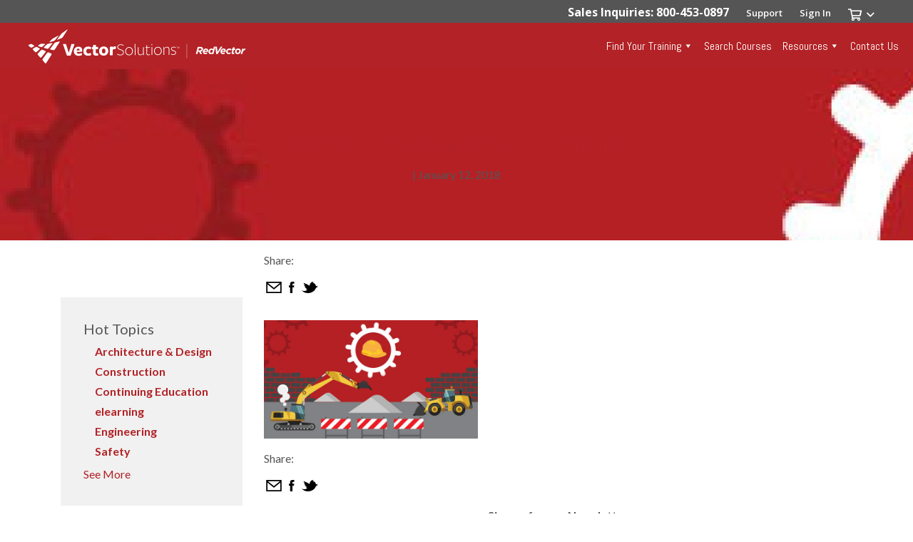

--- FILE ---
content_type: text/html; charset=UTF-8
request_url: https://www.redvector.com/articles/aec/the-state-of-aec-training-in-2018/attachment/redvector-state-of-aec-training/
body_size: 31931
content:
<!DOCTYPE html>
<!--[if IE 7]><html class="no-js ie ie7 lt-ie9 lt-ie8" > <![endif]-->
<!--[if IE 8]><html class="no-js ie ie8 lt-ie9" > <![endif]-->
<!--[if gt IE 8]><!--><html class="no-js" > <!--<![endif]-->
<head>

<!-- Google Tag Manager -->
<script>(function(w,d,s,l,i){w[l]=w[l]||[];w[l].push({'gtm.start':
new Date().getTime(),event:'gtm.js'});var f=d.getElementsByTagName(s)[0],
j=d.createElement(s),dl=l!='dataLayer'?'&l='+l:'';j.async=true;j.src=
'https://www.googletagmanager.com/gtm.js?id='+i+dl;f.parentNode.insertBefore(j,f);
})(window,document,'script','dataLayer','GTM-5HWR8RL');</script>
<!-- End Google Tag Manager -->

  <title>Redvector-State-of-AEC-training | RedVector</title>

      <meta charset="UTF-8">
<meta name="viewport" content="width=device-width">
<meta http-equiv="X-UA-Compatible" content="IE=edge,chrome=1">
<!--[if lt IE 9]>
<script src="/assets/javascripts/vendor/html5shiv/dist/html5shiv.js"></script>
<![endif]-->

<!-- STYLES -->
<link rel="apple-touch-icon" sizes="180x180" href="/apple-touch-icon.png?v=3eB9Av4zAd">
<link rel="icon" type="image/png" sizes="32x32" href="/favicon-32x32.png?v=3eB9Av4zAd">
<link rel="icon" type="image/png" sizes="16x16" href="/favicon-16x16.png?v=3eB9Av4zAd">
<link rel="manifest" href="/manifest.json">
<link rel="mask-icon" href="/safari-pinned-tab.svg?v=3eB9Av4zAd" color="#0067b1">
<link rel="shortcut icon" href="/favicon.ico?v=3eB9Av4zAd">
<meta name="apple-mobile-web-app-title" content="RedVector">
<meta name="application-name" content="RedVector">
<meta name="msapplication-TileColor" content="#0067b1">
<meta name="msapplication-TileImage" content="/mstile-144x144.png?v=3eB9Av4zAd">
<meta name="theme-color" content="#f1f1f2">
<link rel="preconnect" href="https://fonts.gstatic.com" crossorigin>
<meta name='robots' content='index, follow, max-image-preview:large, max-snippet:-1, max-video-preview:-1' />
	<style>img:is([sizes="auto" i], [sizes^="auto," i]) { contain-intrinsic-size: 3000px 1500px }</style>
	
	<!-- This site is optimized with the Yoast SEO plugin v24.7 - https://yoast.com/wordpress/plugins/seo/ -->
	<link rel="canonical" href="https://www.redvector.com/articles/aec/the-state-of-aec-training-in-2018/attachment/redvector-state-of-aec-training/" />
	<meta property="og:locale" content="en_US" />
	<meta property="og:type" content="article" />
	<meta property="og:title" content="Redvector-State-of-AEC-training | RedVector" />
	<meta property="og:url" content="https://www.redvector.com/articles/aec/the-state-of-aec-training-in-2018/attachment/redvector-state-of-aec-training/" />
	<meta property="og:site_name" content="RedVector" />
	<meta property="article:publisher" content="https://www.facebook.com/RedVector/" />
	<meta property="og:image" content="https://www.redvector.com/articles/aec/the-state-of-aec-training-in-2018/attachment/redvector-state-of-aec-training" />
	<meta property="og:image:width" content="672" />
	<meta property="og:image:height" content="372" />
	<meta property="og:image:type" content="image/jpeg" />
	<meta name="twitter:card" content="summary_large_image" />
	<script type="application/ld+json" class="yoast-schema-graph">{"@context":"https://schema.org","@graph":[{"@type":"WebPage","@id":"https://www.redvector.com/articles/aec/the-state-of-aec-training-in-2018/attachment/redvector-state-of-aec-training/","url":"https://www.redvector.com/articles/aec/the-state-of-aec-training-in-2018/attachment/redvector-state-of-aec-training/","name":"Redvector-State-of-AEC-training | RedVector","isPartOf":{"@id":"https://www.redvector.com/#website"},"primaryImageOfPage":{"@id":"https://www.redvector.com/articles/aec/the-state-of-aec-training-in-2018/attachment/redvector-state-of-aec-training/#primaryimage"},"image":{"@id":"https://www.redvector.com/articles/aec/the-state-of-aec-training-in-2018/attachment/redvector-state-of-aec-training/#primaryimage"},"thumbnailUrl":"https://www.redvector.com/wp-content/uploads/2018/01/redvector-state-of-aec-training.jpg","datePublished":"2018-01-12T14:31:34+00:00","breadcrumb":{"@id":"https://www.redvector.com/articles/aec/the-state-of-aec-training-in-2018/attachment/redvector-state-of-aec-training/#breadcrumb"},"inLanguage":"en-US","potentialAction":[{"@type":"ReadAction","target":["https://www.redvector.com/articles/aec/the-state-of-aec-training-in-2018/attachment/redvector-state-of-aec-training/"]}]},{"@type":"ImageObject","inLanguage":"en-US","@id":"https://www.redvector.com/articles/aec/the-state-of-aec-training-in-2018/attachment/redvector-state-of-aec-training/#primaryimage","url":"https://www.redvector.com/wp-content/uploads/2018/01/redvector-state-of-aec-training.jpg","contentUrl":"https://www.redvector.com/wp-content/uploads/2018/01/redvector-state-of-aec-training.jpg","width":672,"height":372},{"@type":"BreadcrumbList","@id":"https://www.redvector.com/articles/aec/the-state-of-aec-training-in-2018/attachment/redvector-state-of-aec-training/#breadcrumb","itemListElement":[{"@type":"ListItem","position":1,"name":"Home","item":"https://www.redvector.com/"},{"@type":"ListItem","position":2,"name":"The State of AEC Training in 2018","item":"https://www.redvector.com/articles/aec/the-state-of-aec-training-in-2018/"},{"@type":"ListItem","position":3,"name":"Redvector-State-of-AEC-training"}]},{"@type":"WebSite","@id":"https://www.redvector.com/#website","url":"https://www.redvector.com/","name":"RedVector","description":"","potentialAction":[{"@type":"SearchAction","target":{"@type":"EntryPoint","urlTemplate":"https://www.redvector.com/training-for-individuals/quick-course-search/?keywords={search_term_string}"},"query-input":{"@type":"PropertyValueSpecification","valueRequired":true,"valueName":"search_term_string"}}],"inLanguage":"en-US"}]}</script>
	<!-- / Yoast SEO plugin. -->


<link rel='dns-prefetch' href='//ajax.googleapis.com' />
<link rel='dns-prefetch' href='//cdn.jsdelivr.net' />
<link rel='dns-prefetch' href='//cdnjs.cloudflare.com' />
<link rel='dns-prefetch' href='//maxcdn.bootstrapcdn.com' />
<link rel='dns-prefetch' href='//a.omappapi.com' />
<link rel="alternate" type="application/rss+xml" title="RedVector &raquo; Redvector-State-of-AEC-training Comments Feed" href="https://www.redvector.com/articles/aec/the-state-of-aec-training-in-2018/attachment/redvector-state-of-aec-training/feed/" />
<link rel='stylesheet' id='wp-block-library-css' href='https://www.redvector.com/wp-includes/css/dist/block-library/style.min.css?ver=6.7.2' type='text/css' media='all' />
<style id='classic-theme-styles-inline-css' type='text/css'>
/*! This file is auto-generated */
.wp-block-button__link{color:#fff;background-color:#32373c;border-radius:9999px;box-shadow:none;text-decoration:none;padding:calc(.667em + 2px) calc(1.333em + 2px);font-size:1.125em}.wp-block-file__button{background:#32373c;color:#fff;text-decoration:none}
</style>
<style id='global-styles-inline-css' type='text/css'>
:root{--wp--preset--aspect-ratio--square: 1;--wp--preset--aspect-ratio--4-3: 4/3;--wp--preset--aspect-ratio--3-4: 3/4;--wp--preset--aspect-ratio--3-2: 3/2;--wp--preset--aspect-ratio--2-3: 2/3;--wp--preset--aspect-ratio--16-9: 16/9;--wp--preset--aspect-ratio--9-16: 9/16;--wp--preset--color--black: #000000;--wp--preset--color--cyan-bluish-gray: #abb8c3;--wp--preset--color--white: #ffffff;--wp--preset--color--pale-pink: #f78da7;--wp--preset--color--vivid-red: #cf2e2e;--wp--preset--color--luminous-vivid-orange: #ff6900;--wp--preset--color--luminous-vivid-amber: #fcb900;--wp--preset--color--light-green-cyan: #7bdcb5;--wp--preset--color--vivid-green-cyan: #00d084;--wp--preset--color--pale-cyan-blue: #8ed1fc;--wp--preset--color--vivid-cyan-blue: #0693e3;--wp--preset--color--vivid-purple: #9b51e0;--wp--preset--gradient--vivid-cyan-blue-to-vivid-purple: linear-gradient(135deg,rgba(6,147,227,1) 0%,rgb(155,81,224) 100%);--wp--preset--gradient--light-green-cyan-to-vivid-green-cyan: linear-gradient(135deg,rgb(122,220,180) 0%,rgb(0,208,130) 100%);--wp--preset--gradient--luminous-vivid-amber-to-luminous-vivid-orange: linear-gradient(135deg,rgba(252,185,0,1) 0%,rgba(255,105,0,1) 100%);--wp--preset--gradient--luminous-vivid-orange-to-vivid-red: linear-gradient(135deg,rgba(255,105,0,1) 0%,rgb(207,46,46) 100%);--wp--preset--gradient--very-light-gray-to-cyan-bluish-gray: linear-gradient(135deg,rgb(238,238,238) 0%,rgb(169,184,195) 100%);--wp--preset--gradient--cool-to-warm-spectrum: linear-gradient(135deg,rgb(74,234,220) 0%,rgb(151,120,209) 20%,rgb(207,42,186) 40%,rgb(238,44,130) 60%,rgb(251,105,98) 80%,rgb(254,248,76) 100%);--wp--preset--gradient--blush-light-purple: linear-gradient(135deg,rgb(255,206,236) 0%,rgb(152,150,240) 100%);--wp--preset--gradient--blush-bordeaux: linear-gradient(135deg,rgb(254,205,165) 0%,rgb(254,45,45) 50%,rgb(107,0,62) 100%);--wp--preset--gradient--luminous-dusk: linear-gradient(135deg,rgb(255,203,112) 0%,rgb(199,81,192) 50%,rgb(65,88,208) 100%);--wp--preset--gradient--pale-ocean: linear-gradient(135deg,rgb(255,245,203) 0%,rgb(182,227,212) 50%,rgb(51,167,181) 100%);--wp--preset--gradient--electric-grass: linear-gradient(135deg,rgb(202,248,128) 0%,rgb(113,206,126) 100%);--wp--preset--gradient--midnight: linear-gradient(135deg,rgb(2,3,129) 0%,rgb(40,116,252) 100%);--wp--preset--font-size--small: 13px;--wp--preset--font-size--medium: 20px;--wp--preset--font-size--large: 36px;--wp--preset--font-size--x-large: 42px;--wp--preset--spacing--20: 0.44rem;--wp--preset--spacing--30: 0.67rem;--wp--preset--spacing--40: 1rem;--wp--preset--spacing--50: 1.5rem;--wp--preset--spacing--60: 2.25rem;--wp--preset--spacing--70: 3.38rem;--wp--preset--spacing--80: 5.06rem;--wp--preset--shadow--natural: 6px 6px 9px rgba(0, 0, 0, 0.2);--wp--preset--shadow--deep: 12px 12px 50px rgba(0, 0, 0, 0.4);--wp--preset--shadow--sharp: 6px 6px 0px rgba(0, 0, 0, 0.2);--wp--preset--shadow--outlined: 6px 6px 0px -3px rgba(255, 255, 255, 1), 6px 6px rgba(0, 0, 0, 1);--wp--preset--shadow--crisp: 6px 6px 0px rgba(0, 0, 0, 1);}:where(.is-layout-flex){gap: 0.5em;}:where(.is-layout-grid){gap: 0.5em;}body .is-layout-flex{display: flex;}.is-layout-flex{flex-wrap: wrap;align-items: center;}.is-layout-flex > :is(*, div){margin: 0;}body .is-layout-grid{display: grid;}.is-layout-grid > :is(*, div){margin: 0;}:where(.wp-block-columns.is-layout-flex){gap: 2em;}:where(.wp-block-columns.is-layout-grid){gap: 2em;}:where(.wp-block-post-template.is-layout-flex){gap: 1.25em;}:where(.wp-block-post-template.is-layout-grid){gap: 1.25em;}.has-black-color{color: var(--wp--preset--color--black) !important;}.has-cyan-bluish-gray-color{color: var(--wp--preset--color--cyan-bluish-gray) !important;}.has-white-color{color: var(--wp--preset--color--white) !important;}.has-pale-pink-color{color: var(--wp--preset--color--pale-pink) !important;}.has-vivid-red-color{color: var(--wp--preset--color--vivid-red) !important;}.has-luminous-vivid-orange-color{color: var(--wp--preset--color--luminous-vivid-orange) !important;}.has-luminous-vivid-amber-color{color: var(--wp--preset--color--luminous-vivid-amber) !important;}.has-light-green-cyan-color{color: var(--wp--preset--color--light-green-cyan) !important;}.has-vivid-green-cyan-color{color: var(--wp--preset--color--vivid-green-cyan) !important;}.has-pale-cyan-blue-color{color: var(--wp--preset--color--pale-cyan-blue) !important;}.has-vivid-cyan-blue-color{color: var(--wp--preset--color--vivid-cyan-blue) !important;}.has-vivid-purple-color{color: var(--wp--preset--color--vivid-purple) !important;}.has-black-background-color{background-color: var(--wp--preset--color--black) !important;}.has-cyan-bluish-gray-background-color{background-color: var(--wp--preset--color--cyan-bluish-gray) !important;}.has-white-background-color{background-color: var(--wp--preset--color--white) !important;}.has-pale-pink-background-color{background-color: var(--wp--preset--color--pale-pink) !important;}.has-vivid-red-background-color{background-color: var(--wp--preset--color--vivid-red) !important;}.has-luminous-vivid-orange-background-color{background-color: var(--wp--preset--color--luminous-vivid-orange) !important;}.has-luminous-vivid-amber-background-color{background-color: var(--wp--preset--color--luminous-vivid-amber) !important;}.has-light-green-cyan-background-color{background-color: var(--wp--preset--color--light-green-cyan) !important;}.has-vivid-green-cyan-background-color{background-color: var(--wp--preset--color--vivid-green-cyan) !important;}.has-pale-cyan-blue-background-color{background-color: var(--wp--preset--color--pale-cyan-blue) !important;}.has-vivid-cyan-blue-background-color{background-color: var(--wp--preset--color--vivid-cyan-blue) !important;}.has-vivid-purple-background-color{background-color: var(--wp--preset--color--vivid-purple) !important;}.has-black-border-color{border-color: var(--wp--preset--color--black) !important;}.has-cyan-bluish-gray-border-color{border-color: var(--wp--preset--color--cyan-bluish-gray) !important;}.has-white-border-color{border-color: var(--wp--preset--color--white) !important;}.has-pale-pink-border-color{border-color: var(--wp--preset--color--pale-pink) !important;}.has-vivid-red-border-color{border-color: var(--wp--preset--color--vivid-red) !important;}.has-luminous-vivid-orange-border-color{border-color: var(--wp--preset--color--luminous-vivid-orange) !important;}.has-luminous-vivid-amber-border-color{border-color: var(--wp--preset--color--luminous-vivid-amber) !important;}.has-light-green-cyan-border-color{border-color: var(--wp--preset--color--light-green-cyan) !important;}.has-vivid-green-cyan-border-color{border-color: var(--wp--preset--color--vivid-green-cyan) !important;}.has-pale-cyan-blue-border-color{border-color: var(--wp--preset--color--pale-cyan-blue) !important;}.has-vivid-cyan-blue-border-color{border-color: var(--wp--preset--color--vivid-cyan-blue) !important;}.has-vivid-purple-border-color{border-color: var(--wp--preset--color--vivid-purple) !important;}.has-vivid-cyan-blue-to-vivid-purple-gradient-background{background: var(--wp--preset--gradient--vivid-cyan-blue-to-vivid-purple) !important;}.has-light-green-cyan-to-vivid-green-cyan-gradient-background{background: var(--wp--preset--gradient--light-green-cyan-to-vivid-green-cyan) !important;}.has-luminous-vivid-amber-to-luminous-vivid-orange-gradient-background{background: var(--wp--preset--gradient--luminous-vivid-amber-to-luminous-vivid-orange) !important;}.has-luminous-vivid-orange-to-vivid-red-gradient-background{background: var(--wp--preset--gradient--luminous-vivid-orange-to-vivid-red) !important;}.has-very-light-gray-to-cyan-bluish-gray-gradient-background{background: var(--wp--preset--gradient--very-light-gray-to-cyan-bluish-gray) !important;}.has-cool-to-warm-spectrum-gradient-background{background: var(--wp--preset--gradient--cool-to-warm-spectrum) !important;}.has-blush-light-purple-gradient-background{background: var(--wp--preset--gradient--blush-light-purple) !important;}.has-blush-bordeaux-gradient-background{background: var(--wp--preset--gradient--blush-bordeaux) !important;}.has-luminous-dusk-gradient-background{background: var(--wp--preset--gradient--luminous-dusk) !important;}.has-pale-ocean-gradient-background{background: var(--wp--preset--gradient--pale-ocean) !important;}.has-electric-grass-gradient-background{background: var(--wp--preset--gradient--electric-grass) !important;}.has-midnight-gradient-background{background: var(--wp--preset--gradient--midnight) !important;}.has-small-font-size{font-size: var(--wp--preset--font-size--small) !important;}.has-medium-font-size{font-size: var(--wp--preset--font-size--medium) !important;}.has-large-font-size{font-size: var(--wp--preset--font-size--large) !important;}.has-x-large-font-size{font-size: var(--wp--preset--font-size--x-large) !important;}
:where(.wp-block-post-template.is-layout-flex){gap: 1.25em;}:where(.wp-block-post-template.is-layout-grid){gap: 1.25em;}
:where(.wp-block-columns.is-layout-flex){gap: 2em;}:where(.wp-block-columns.is-layout-grid){gap: 2em;}
:root :where(.wp-block-pullquote){font-size: 1.5em;line-height: 1.6;}
</style>
<link rel='stylesheet' id='typed-cursor-css' href='https://www.redvector.com/wp-content/plugins/animated-typing-effect/assets/css/cursor.css?ver=6.7.2' type='text/css' media='all' />
<link rel='stylesheet' id='dashicons-css' href='https://www.redvector.com/wp-includes/css/dashicons.min.css?ver=6.7.2' type='text/css' media='all' />
<link rel='stylesheet' id='_usdp_styles_0-css' href='https://www.redvector.com/assets/css/bootstrap.min.css?ver=6.7.2' type='text/css' media='all' />
<link rel='stylesheet' id='_usdp_styles_1-css' href='https://cdn.jsdelivr.net/gh/kenwheeler/slick@1.8.1/slick/slick.css?ver=6.7.2' type='text/css' media='all' />
<link rel='stylesheet' id='_usdp_styles_2-css' href='https://www.redvector.com/assets/css/main-a5cc2b0727.min.css?ver=6.7.2' type='text/css' media='all' />
<link rel="https://api.w.org/" href="https://www.redvector.com/wp-json/" /><link rel="alternate" title="JSON" type="application/json" href="https://www.redvector.com/wp-json/wp/v2/media/10119" /><link rel="EditURI" type="application/rsd+xml" title="RSD" href="https://www.redvector.com/xmlrpc.php?rsd" />
<meta name="generator" content="WordPress 6.7.2" />
<link rel='shortlink' href='https://www.redvector.com/?p=10119' />
<link rel="alternate" title="oEmbed (JSON)" type="application/json+oembed" href="https://www.redvector.com/wp-json/oembed/1.0/embed?url=https%3A%2F%2Fwww.redvector.com%2Farticles%2Faec%2Fthe-state-of-aec-training-in-2018%2Fattachment%2Fredvector-state-of-aec-training%2F" />
		<style type="text/css" id="wp-custom-css">
			#mega-menu-wrap-rvwpnav {
    width: 50% !important;
}
.page-footer a.minor-link{display:none;}
/*override the button uppercase */
.btn(text-transform:none !important;)
/* override the angled banner */
div#aec-nt-pt .ptsCol .ptsRows .ptsCell:last-of-type .ptsTog:last-of-type .ptsEl:after {
    content: 'Save $149';

}
/* fix font size for lists */
.interior-content ul li, .interior-content ul li a, .interior-content ol li a, .interior-content a{font-size:1.125rem;}
#ptsBlock_414627{border:1px solid red;}
div#dp-pt .ptsCol-1 .ptsRows .ptsCell:last-of-type .ptsTog:last-of-type .ptsEl:after {
    content: 'Save $119';

}
div#dp-pt .ptsCol-2 .ptsRows .ptsCell:last-of-type .ptsTog:last-of-type .ptsEl:after {
    content: 'Save $159';

}
/* get rid of the course search dropdown */
.course-search-contain #qcs-toggle{background:#ffffff;
border-bottom:0px; color:rgb(85,85,85);}
#qcs-toggle{margin-left:0px !important;padding-left:0px !important;}
#qcs-title .dropdown-toggle{cursor:text;}
li[data-channel="training-for-companies"], #qcs-toggle-choices, .course-search-contain #qcs-toggle:after{display:none;}
/* hide the request a demo for your company button on product pages */
.product-add-to-cart a:last-child{display:none;}
/* home hero updates */
#home-hero .hero-select-con{margin:15px 0 0 0}
#home-hero .hero-select-con .hero-select-btn{margin:0;}
#home-hero .b2bslide h1{color:#b22226!important; font-size:3rem; text-align:inherit;}
#home-hero .b2bslide h2{color:#555 !important; text-align:inherit;}
#home-hero .b2bslide .hero-select-con-ctr{text-align: center;margin:15px auto 0 auto;}
#home-hero .carousel-item{height:400px !important;}
.industry-btn img:hover{filter:brightness(120%) !important;}
#license-reqs-module a.btn{font-size:1em;}
/* pricing table */
#pricing-table .card:hover{box-shadow: 0 15px 30px 0 rgb(89 98 115 /15%);transform:translate(0px, -4px);}
#pricing-table .most-popular{width:40%; margin: 0 auto;position:absolute; top:-0px;left:140px; background-color:#b22226;color:#ffffff; padding:10px 20px;}
#pricing-table .fa-check{color:#62A70F; margin:0 10px 0 0;}
#pricing-table .fa-times{color:#b22226; margin:7px 16px 7px 0;}
#pricing-table .not-included{color:#bbbbbb;}
#pricing-table .pricing-table-price{font-size:36px;}

.bi-question-lg::before{
    content: "\f64e";
}
.bi::before, [class*=" bi-"]::before, [class^=bi-]::before {
    display: inline-block;
    font-family: bootstrap-icons!important;
    font-style: normal;
    font-weight: 400!important;
    font-variant: normal;
    text-transform: none;
    line-height: 1;
    vertical-align: -.125em;
    -webkit-font-smoothing: antialiased;
    -moz-osx-font-smoothing: grayscale;
}
/* contact page */
#contact-us .contact-hdr p, #contact-us .interior-content p{margin-bottom:.6875rem;}
#contact-us .contact-icon{margin-left:20px;}
#best-selling h4.card-title{margin-bottom:0; display:none;}
#best-selling .steps-contain .card .card-body{padding-bottom:0px !important;}
.solo-card .card{max-width:500px;align-items: center;
  justify-content: center; margin:25px auto}
/* msha compliance resources page */
.faq-item .interior-content.container-fluid{padding-top: 1em !important;}

/* alternate link color */
li.mega-alternate-link a{color:#0271ce !important;}
		</style>
		<style type="text/css">/** Monday 22nd August 2022 14:16:01 UTC (core) **//** THIS FILE IS AUTOMATICALLY GENERATED - DO NOT MAKE MANUAL EDITS! **//** Custom CSS should be added to Mega Menu > Menu Themes > Custom Styling **/.mega-menu-last-modified-1661177761 { content: 'Monday 22nd August 2022 14:16:01 UTC'; }#mega-menu-wrap-rvwpnav, #mega-menu-wrap-rvwpnav #mega-menu-rvwpnav, #mega-menu-wrap-rvwpnav #mega-menu-rvwpnav ul.mega-sub-menu, #mega-menu-wrap-rvwpnav #mega-menu-rvwpnav li.mega-menu-item, #mega-menu-wrap-rvwpnav #mega-menu-rvwpnav li.mega-menu-row, #mega-menu-wrap-rvwpnav #mega-menu-rvwpnav li.mega-menu-column, #mega-menu-wrap-rvwpnav #mega-menu-rvwpnav a.mega-menu-link, #mega-menu-wrap-rvwpnav #mega-menu-rvwpnav span.mega-menu-badge {transition: none;border-radius: 0;box-shadow: none;background: none;border: 0;bottom: auto;box-sizing: border-box;clip: auto;color: #666;display: block;float: none;font-family: inherit;font-size: 14px;height: auto;left: auto;line-height: 1.7;list-style-type: none;margin: 0;min-height: auto;max-height: none;min-width: auto;max-width: none;opacity: 1;outline: none;overflow: visible;padding: 0;position: relative;pointer-events: auto;right: auto;text-align: left;text-decoration: none;text-indent: 0;text-transform: none;transform: none;top: auto;vertical-align: baseline;visibility: inherit;width: auto;word-wrap: break-word;white-space: normal;}#mega-menu-wrap-rvwpnav:before, #mega-menu-wrap-rvwpnav #mega-menu-rvwpnav:before, #mega-menu-wrap-rvwpnav #mega-menu-rvwpnav ul.mega-sub-menu:before, #mega-menu-wrap-rvwpnav #mega-menu-rvwpnav li.mega-menu-item:before, #mega-menu-wrap-rvwpnav #mega-menu-rvwpnav li.mega-menu-row:before, #mega-menu-wrap-rvwpnav #mega-menu-rvwpnav li.mega-menu-column:before, #mega-menu-wrap-rvwpnav #mega-menu-rvwpnav a.mega-menu-link:before, #mega-menu-wrap-rvwpnav #mega-menu-rvwpnav span.mega-menu-badge:before, #mega-menu-wrap-rvwpnav:after, #mega-menu-wrap-rvwpnav #mega-menu-rvwpnav:after, #mega-menu-wrap-rvwpnav #mega-menu-rvwpnav ul.mega-sub-menu:after, #mega-menu-wrap-rvwpnav #mega-menu-rvwpnav li.mega-menu-item:after, #mega-menu-wrap-rvwpnav #mega-menu-rvwpnav li.mega-menu-row:after, #mega-menu-wrap-rvwpnav #mega-menu-rvwpnav li.mega-menu-column:after, #mega-menu-wrap-rvwpnav #mega-menu-rvwpnav a.mega-menu-link:after, #mega-menu-wrap-rvwpnav #mega-menu-rvwpnav span.mega-menu-badge:after {display: none;}#mega-menu-wrap-rvwpnav {border-radius: 0;}@media only screen and (min-width: 992px) {#mega-menu-wrap-rvwpnav {background: rgba(34, 34, 34, 0);}}#mega-menu-wrap-rvwpnav.mega-keyboard-navigation .mega-menu-toggle:focus, #mega-menu-wrap-rvwpnav.mega-keyboard-navigation .mega-toggle-block:focus, #mega-menu-wrap-rvwpnav.mega-keyboard-navigation .mega-toggle-block a:focus, #mega-menu-wrap-rvwpnav.mega-keyboard-navigation .mega-toggle-block .mega-search input[type=text]:focus, #mega-menu-wrap-rvwpnav.mega-keyboard-navigation .mega-toggle-block button.mega-toggle-animated:focus, #mega-menu-wrap-rvwpnav.mega-keyboard-navigation #mega-menu-rvwpnav a:focus, #mega-menu-wrap-rvwpnav.mega-keyboard-navigation #mega-menu-rvwpnav input:focus, #mega-menu-wrap-rvwpnav.mega-keyboard-navigation #mega-menu-rvwpnav li.mega-menu-item a.mega-menu-link:focus {outline: 3px solid #109cde;outline-offset: -3px;}#mega-menu-wrap-rvwpnav.mega-keyboard-navigation .mega-toggle-block button.mega-toggle-animated:focus {outline-offset: 2px;}#mega-menu-wrap-rvwpnav.mega-keyboard-navigation > li.mega-menu-item > a.mega-menu-link:focus {background: rgba(0, 0, 0, 0.1);color: #fff;font-weight: normal;text-decoration: none;border-color: #fff;}@media only screen and (max-width: 991px) {#mega-menu-wrap-rvwpnav.mega-keyboard-navigation > li.mega-menu-item > a.mega-menu-link:focus {color: #fff;background: #b22226;}}#mega-menu-wrap-rvwpnav #mega-menu-rvwpnav {visibility: visible;text-align: right;padding: 0px 0px 0px 0px;}#mega-menu-wrap-rvwpnav #mega-menu-rvwpnav a.mega-menu-link {cursor: pointer;display: inline;transition: background 200ms linear, color 200ms linear, border 200ms linear;}#mega-menu-wrap-rvwpnav #mega-menu-rvwpnav a.mega-menu-link .mega-description-group {vertical-align: middle;display: inline-block;transition: none;}#mega-menu-wrap-rvwpnav #mega-menu-rvwpnav a.mega-menu-link .mega-description-group .mega-menu-title, #mega-menu-wrap-rvwpnav #mega-menu-rvwpnav a.mega-menu-link .mega-description-group .mega-menu-description {transition: none;line-height: 1.5;display: block;}#mega-menu-wrap-rvwpnav #mega-menu-rvwpnav a.mega-menu-link .mega-description-group .mega-menu-description {font-style: italic;font-size: 0.8em;text-transform: none;font-weight: normal;}#mega-menu-wrap-rvwpnav #mega-menu-rvwpnav li.mega-menu-megamenu li.mega-menu-item.mega-icon-left.mega-has-description.mega-has-icon > a.mega-menu-link {display: flex;align-items: center;}#mega-menu-wrap-rvwpnav #mega-menu-rvwpnav li.mega-menu-megamenu li.mega-menu-item.mega-icon-left.mega-has-description.mega-has-icon > a.mega-menu-link:before {flex: 0 0 auto;align-self: flex-start;}#mega-menu-wrap-rvwpnav #mega-menu-rvwpnav li.mega-menu-tabbed.mega-menu-megamenu > ul.mega-sub-menu > li.mega-menu-item.mega-icon-left.mega-has-description.mega-has-icon > a.mega-menu-link {display: block;}#mega-menu-wrap-rvwpnav #mega-menu-rvwpnav li.mega-menu-item.mega-icon-top > a.mega-menu-link {display: table-cell;vertical-align: middle;line-height: initial;}#mega-menu-wrap-rvwpnav #mega-menu-rvwpnav li.mega-menu-item.mega-icon-top > a.mega-menu-link:before {display: block;margin: 0 0 6px 0;text-align: center;}#mega-menu-wrap-rvwpnav #mega-menu-rvwpnav li.mega-menu-item.mega-icon-top > a.mega-menu-link > span.mega-title-below {display: inline-block;transition: none;}@media only screen and (max-width: 991px) {#mega-menu-wrap-rvwpnav #mega-menu-rvwpnav > li.mega-menu-item.mega-icon-top > a.mega-menu-link {display: block;line-height: 40px;}#mega-menu-wrap-rvwpnav #mega-menu-rvwpnav > li.mega-menu-item.mega-icon-top > a.mega-menu-link:before {display: inline-block;margin: 0 6px 0 0;text-align: left;}}#mega-menu-wrap-rvwpnav #mega-menu-rvwpnav li.mega-menu-item.mega-icon-right > a.mega-menu-link:before {float: right;margin: 0 0 0 6px;}#mega-menu-wrap-rvwpnav #mega-menu-rvwpnav > li.mega-animating > ul.mega-sub-menu {pointer-events: none;}#mega-menu-wrap-rvwpnav #mega-menu-rvwpnav li.mega-disable-link > a.mega-menu-link, #mega-menu-wrap-rvwpnav #mega-menu-rvwpnav li.mega-menu-megamenu li.mega-disable-link > a.mega-menu-link {cursor: inherit;}#mega-menu-wrap-rvwpnav #mega-menu-rvwpnav li.mega-menu-item-has-children.mega-disable-link > a.mega-menu-link, #mega-menu-wrap-rvwpnav #mega-menu-rvwpnav li.mega-menu-megamenu > li.mega-menu-item-has-children.mega-disable-link > a.mega-menu-link {cursor: pointer;}#mega-menu-wrap-rvwpnav #mega-menu-rvwpnav p {margin-bottom: 10px;}#mega-menu-wrap-rvwpnav #mega-menu-rvwpnav input, #mega-menu-wrap-rvwpnav #mega-menu-rvwpnav img {max-width: 100%;}#mega-menu-wrap-rvwpnav #mega-menu-rvwpnav li.mega-menu-item > ul.mega-sub-menu {display: block;visibility: hidden;opacity: 1;pointer-events: auto;}@media only screen and (max-width: 991px) {#mega-menu-wrap-rvwpnav #mega-menu-rvwpnav li.mega-menu-item > ul.mega-sub-menu {display: none;visibility: visible;opacity: 1;}#mega-menu-wrap-rvwpnav #mega-menu-rvwpnav li.mega-menu-item.mega-toggle-on > ul.mega-sub-menu, #mega-menu-wrap-rvwpnav #mega-menu-rvwpnav li.mega-menu-megamenu.mega-menu-item.mega-toggle-on ul.mega-sub-menu {display: block;}#mega-menu-wrap-rvwpnav #mega-menu-rvwpnav li.mega-menu-megamenu.mega-menu-item.mega-toggle-on li.mega-hide-sub-menu-on-mobile > ul.mega-sub-menu, #mega-menu-wrap-rvwpnav #mega-menu-rvwpnav li.mega-hide-sub-menu-on-mobile > ul.mega-sub-menu {display: none;}}@media only screen and (min-width: 992px) {#mega-menu-wrap-rvwpnav #mega-menu-rvwpnav[data-effect="fade"] li.mega-menu-item > ul.mega-sub-menu {opacity: 0;transition: opacity 200ms ease-in, visibility 200ms ease-in;}#mega-menu-wrap-rvwpnav #mega-menu-rvwpnav[data-effect="fade"].mega-no-js li.mega-menu-item:hover > ul.mega-sub-menu, #mega-menu-wrap-rvwpnav #mega-menu-rvwpnav[data-effect="fade"].mega-no-js li.mega-menu-item:focus > ul.mega-sub-menu, #mega-menu-wrap-rvwpnav #mega-menu-rvwpnav[data-effect="fade"] li.mega-menu-item.mega-toggle-on > ul.mega-sub-menu, #mega-menu-wrap-rvwpnav #mega-menu-rvwpnav[data-effect="fade"] li.mega-menu-item.mega-menu-megamenu.mega-toggle-on ul.mega-sub-menu {opacity: 1;}#mega-menu-wrap-rvwpnav #mega-menu-rvwpnav[data-effect="fade_up"] li.mega-menu-item.mega-menu-megamenu > ul.mega-sub-menu, #mega-menu-wrap-rvwpnav #mega-menu-rvwpnav[data-effect="fade_up"] li.mega-menu-item.mega-menu-flyout ul.mega-sub-menu {opacity: 0;transform: translate(0, 10px);transition: opacity 200ms ease-in, transform 200ms ease-in, visibility 200ms ease-in;}#mega-menu-wrap-rvwpnav #mega-menu-rvwpnav[data-effect="fade_up"].mega-no-js li.mega-menu-item:hover > ul.mega-sub-menu, #mega-menu-wrap-rvwpnav #mega-menu-rvwpnav[data-effect="fade_up"].mega-no-js li.mega-menu-item:focus > ul.mega-sub-menu, #mega-menu-wrap-rvwpnav #mega-menu-rvwpnav[data-effect="fade_up"] li.mega-menu-item.mega-toggle-on > ul.mega-sub-menu, #mega-menu-wrap-rvwpnav #mega-menu-rvwpnav[data-effect="fade_up"] li.mega-menu-item.mega-menu-megamenu.mega-toggle-on ul.mega-sub-menu {opacity: 1;transform: translate(0, 0);}#mega-menu-wrap-rvwpnav #mega-menu-rvwpnav[data-effect="slide_up"] li.mega-menu-item.mega-menu-megamenu > ul.mega-sub-menu, #mega-menu-wrap-rvwpnav #mega-menu-rvwpnav[data-effect="slide_up"] li.mega-menu-item.mega-menu-flyout ul.mega-sub-menu {transform: translate(0, 10px);transition: transform 200ms ease-in, visibility 200ms ease-in;}#mega-menu-wrap-rvwpnav #mega-menu-rvwpnav[data-effect="slide_up"].mega-no-js li.mega-menu-item:hover > ul.mega-sub-menu, #mega-menu-wrap-rvwpnav #mega-menu-rvwpnav[data-effect="slide_up"].mega-no-js li.mega-menu-item:focus > ul.mega-sub-menu, #mega-menu-wrap-rvwpnav #mega-menu-rvwpnav[data-effect="slide_up"] li.mega-menu-item.mega-toggle-on > ul.mega-sub-menu, #mega-menu-wrap-rvwpnav #mega-menu-rvwpnav[data-effect="slide_up"] li.mega-menu-item.mega-menu-megamenu.mega-toggle-on ul.mega-sub-menu {transform: translate(0, 0);}}#mega-menu-wrap-rvwpnav #mega-menu-rvwpnav li.mega-menu-item.mega-menu-megamenu ul.mega-sub-menu li.mega-collapse-children > ul.mega-sub-menu {display: none;}#mega-menu-wrap-rvwpnav #mega-menu-rvwpnav li.mega-menu-item.mega-menu-megamenu ul.mega-sub-menu li.mega-collapse-children.mega-toggle-on > ul.mega-sub-menu {display: block;}#mega-menu-wrap-rvwpnav #mega-menu-rvwpnav.mega-no-js li.mega-menu-item:hover > ul.mega-sub-menu, #mega-menu-wrap-rvwpnav #mega-menu-rvwpnav.mega-no-js li.mega-menu-item:focus > ul.mega-sub-menu, #mega-menu-wrap-rvwpnav #mega-menu-rvwpnav li.mega-menu-item.mega-toggle-on > ul.mega-sub-menu {visibility: visible;}#mega-menu-wrap-rvwpnav #mega-menu-rvwpnav li.mega-menu-item.mega-menu-megamenu ul.mega-sub-menu ul.mega-sub-menu {visibility: inherit;opacity: 1;display: block;}#mega-menu-wrap-rvwpnav #mega-menu-rvwpnav li.mega-menu-item.mega-menu-megamenu ul.mega-sub-menu li.mega-1-columns > ul.mega-sub-menu > li.mega-menu-item {float: left;width: 100%;}#mega-menu-wrap-rvwpnav #mega-menu-rvwpnav li.mega-menu-item.mega-menu-megamenu ul.mega-sub-menu li.mega-2-columns > ul.mega-sub-menu > li.mega-menu-item {float: left;width: 50%;}#mega-menu-wrap-rvwpnav #mega-menu-rvwpnav li.mega-menu-item.mega-menu-megamenu ul.mega-sub-menu li.mega-3-columns > ul.mega-sub-menu > li.mega-menu-item {float: left;width: 33.33333%;}#mega-menu-wrap-rvwpnav #mega-menu-rvwpnav li.mega-menu-item.mega-menu-megamenu ul.mega-sub-menu li.mega-4-columns > ul.mega-sub-menu > li.mega-menu-item {float: left;width: 25%;}#mega-menu-wrap-rvwpnav #mega-menu-rvwpnav li.mega-menu-item.mega-menu-megamenu ul.mega-sub-menu li.mega-5-columns > ul.mega-sub-menu > li.mega-menu-item {float: left;width: 20%;}#mega-menu-wrap-rvwpnav #mega-menu-rvwpnav li.mega-menu-item.mega-menu-megamenu ul.mega-sub-menu li.mega-6-columns > ul.mega-sub-menu > li.mega-menu-item {float: left;width: 16.66667%;}#mega-menu-wrap-rvwpnav #mega-menu-rvwpnav li.mega-menu-item a[class^='dashicons']:before {font-family: dashicons;}#mega-menu-wrap-rvwpnav #mega-menu-rvwpnav li.mega-menu-item a.mega-menu-link:before {display: inline-block;font: inherit;font-family: dashicons;position: static;margin: 0 6px 0 0px;vertical-align: top;-webkit-font-smoothing: antialiased;-moz-osx-font-smoothing: grayscale;color: inherit;background: transparent;height: auto;width: auto;top: auto;}#mega-menu-wrap-rvwpnav #mega-menu-rvwpnav li.mega-menu-item.mega-hide-text a.mega-menu-link:before {margin: 0;}#mega-menu-wrap-rvwpnav #mega-menu-rvwpnav li.mega-menu-item.mega-hide-text li.mega-menu-item a.mega-menu-link:before {margin: 0 6px 0 0;}#mega-menu-wrap-rvwpnav #mega-menu-rvwpnav li.mega-align-bottom-left.mega-toggle-on > a.mega-menu-link {border-radius: 0;}#mega-menu-wrap-rvwpnav #mega-menu-rvwpnav li.mega-align-bottom-right > ul.mega-sub-menu {right: 0;}#mega-menu-wrap-rvwpnav #mega-menu-rvwpnav li.mega-align-bottom-right.mega-toggle-on > a.mega-menu-link {border-radius: 0;}#mega-menu-wrap-rvwpnav #mega-menu-rvwpnav > li.mega-menu-megamenu.mega-menu-item {position: static;}#mega-menu-wrap-rvwpnav #mega-menu-rvwpnav > li.mega-menu-item {margin: 0 0px 0 0;display: inline-block;height: auto;vertical-align: middle;}#mega-menu-wrap-rvwpnav #mega-menu-rvwpnav > li.mega-menu-item.mega-item-align-right {float: right;}@media only screen and (min-width: 992px) {#mega-menu-wrap-rvwpnav #mega-menu-rvwpnav > li.mega-menu-item.mega-item-align-right {margin: 0 0 0 0px;}}@media only screen and (min-width: 992px) {#mega-menu-wrap-rvwpnav #mega-menu-rvwpnav > li.mega-menu-item.mega-item-align-float-left {float: left;}}@media only screen and (min-width: 992px) {#mega-menu-wrap-rvwpnav #mega-menu-rvwpnav > li.mega-menu-item > a.mega-menu-link:hover {background: rgba(0, 0, 0, 0.1);color: #fff;font-weight: normal;text-decoration: none;border-color: #fff;}}#mega-menu-wrap-rvwpnav #mega-menu-rvwpnav > li.mega-menu-item.mega-toggle-on > a.mega-menu-link {background: rgba(0, 0, 0, 0.1);color: #fff;font-weight: normal;text-decoration: none;border-color: #fff;}@media only screen and (max-width: 991px) {#mega-menu-wrap-rvwpnav #mega-menu-rvwpnav > li.mega-menu-item.mega-toggle-on > a.mega-menu-link {color: #fff;background: #b22226;}}#mega-menu-wrap-rvwpnav #mega-menu-rvwpnav > li.mega-menu-item.mega-current-menu-item > a.mega-menu-link, #mega-menu-wrap-rvwpnav #mega-menu-rvwpnav > li.mega-menu-item.mega-current-menu-ancestor > a.mega-menu-link, #mega-menu-wrap-rvwpnav #mega-menu-rvwpnav > li.mega-menu-item.mega-current-page-ancestor > a.mega-menu-link {background: rgba(0, 0, 0, 0.1);color: #fff;font-weight: normal;text-decoration: none;border-color: #fff;}@media only screen and (max-width: 991px) {#mega-menu-wrap-rvwpnav #mega-menu-rvwpnav > li.mega-menu-item.mega-current-menu-item > a.mega-menu-link, #mega-menu-wrap-rvwpnav #mega-menu-rvwpnav > li.mega-menu-item.mega-current-menu-ancestor > a.mega-menu-link, #mega-menu-wrap-rvwpnav #mega-menu-rvwpnav > li.mega-menu-item.mega-current-page-ancestor > a.mega-menu-link {color: #fff;background: #b22226;}}#mega-menu-wrap-rvwpnav #mega-menu-rvwpnav > li.mega-menu-item > a.mega-menu-link {line-height: 65px;height: 65px;padding: 0px 10px 0px 20px;vertical-align: baseline;width: auto;display: block;color: #fff;text-transform: uppercase;text-decoration: none;text-align: center;text-decoration: none;background: rgba(0, 0, 0, 0);border: 0;border-radius: 0;font-family: inherit;font-size: 14px;font-weight: inherit;outline: none;}@media only screen and (min-width: 992px) {#mega-menu-wrap-rvwpnav #mega-menu-rvwpnav > li.mega-menu-item.mega-multi-line > a.mega-menu-link {line-height: inherit;display: table-cell;vertical-align: middle;}}@media only screen and (max-width: 991px) {#mega-menu-wrap-rvwpnav #mega-menu-rvwpnav > li.mega-menu-item.mega-multi-line > a.mega-menu-link br {display: none;}}@media only screen and (max-width: 991px) {#mega-menu-wrap-rvwpnav #mega-menu-rvwpnav > li.mega-menu-item {display: list-item;margin: 0;clear: both;border: 0;}#mega-menu-wrap-rvwpnav #mega-menu-rvwpnav > li.mega-menu-item.mega-item-align-right {float: none;}#mega-menu-wrap-rvwpnav #mega-menu-rvwpnav > li.mega-menu-item > a.mega-menu-link {border-radius: 0;border: 0;margin: 0;line-height: 40px;height: 40px;padding: 0 10px;background: transparent;text-align: left;color: #fff;font-size: 16px;}}#mega-menu-wrap-rvwpnav #mega-menu-rvwpnav li.mega-menu-megamenu > ul.mega-sub-menu > li.mega-menu-row {width: 100%;float: left;}#mega-menu-wrap-rvwpnav #mega-menu-rvwpnav li.mega-menu-megamenu > ul.mega-sub-menu > li.mega-menu-row .mega-menu-column {float: left;min-height: 1px;}@media only screen and (min-width: 992px) {#mega-menu-wrap-rvwpnav #mega-menu-rvwpnav li.mega-menu-megamenu > ul.mega-sub-menu > li.mega-menu-row > ul.mega-sub-menu > li.mega-menu-columns-1-of-1 {width: 100%;}#mega-menu-wrap-rvwpnav #mega-menu-rvwpnav li.mega-menu-megamenu > ul.mega-sub-menu > li.mega-menu-row > ul.mega-sub-menu > li.mega-menu-columns-1-of-2 {width: 50%;}#mega-menu-wrap-rvwpnav #mega-menu-rvwpnav li.mega-menu-megamenu > ul.mega-sub-menu > li.mega-menu-row > ul.mega-sub-menu > li.mega-menu-columns-2-of-2 {width: 100%;}#mega-menu-wrap-rvwpnav #mega-menu-rvwpnav li.mega-menu-megamenu > ul.mega-sub-menu > li.mega-menu-row > ul.mega-sub-menu > li.mega-menu-columns-1-of-3 {width: 33.33333%;}#mega-menu-wrap-rvwpnav #mega-menu-rvwpnav li.mega-menu-megamenu > ul.mega-sub-menu > li.mega-menu-row > ul.mega-sub-menu > li.mega-menu-columns-2-of-3 {width: 66.66667%;}#mega-menu-wrap-rvwpnav #mega-menu-rvwpnav li.mega-menu-megamenu > ul.mega-sub-menu > li.mega-menu-row > ul.mega-sub-menu > li.mega-menu-columns-3-of-3 {width: 100%;}#mega-menu-wrap-rvwpnav #mega-menu-rvwpnav li.mega-menu-megamenu > ul.mega-sub-menu > li.mega-menu-row > ul.mega-sub-menu > li.mega-menu-columns-1-of-4 {width: 25%;}#mega-menu-wrap-rvwpnav #mega-menu-rvwpnav li.mega-menu-megamenu > ul.mega-sub-menu > li.mega-menu-row > ul.mega-sub-menu > li.mega-menu-columns-2-of-4 {width: 50%;}#mega-menu-wrap-rvwpnav #mega-menu-rvwpnav li.mega-menu-megamenu > ul.mega-sub-menu > li.mega-menu-row > ul.mega-sub-menu > li.mega-menu-columns-3-of-4 {width: 75%;}#mega-menu-wrap-rvwpnav #mega-menu-rvwpnav li.mega-menu-megamenu > ul.mega-sub-menu > li.mega-menu-row > ul.mega-sub-menu > li.mega-menu-columns-4-of-4 {width: 100%;}#mega-menu-wrap-rvwpnav #mega-menu-rvwpnav li.mega-menu-megamenu > ul.mega-sub-menu > li.mega-menu-row > ul.mega-sub-menu > li.mega-menu-columns-1-of-5 {width: 20%;}#mega-menu-wrap-rvwpnav #mega-menu-rvwpnav li.mega-menu-megamenu > ul.mega-sub-menu > li.mega-menu-row > ul.mega-sub-menu > li.mega-menu-columns-2-of-5 {width: 40%;}#mega-menu-wrap-rvwpnav #mega-menu-rvwpnav li.mega-menu-megamenu > ul.mega-sub-menu > li.mega-menu-row > ul.mega-sub-menu > li.mega-menu-columns-3-of-5 {width: 60%;}#mega-menu-wrap-rvwpnav #mega-menu-rvwpnav li.mega-menu-megamenu > ul.mega-sub-menu > li.mega-menu-row > ul.mega-sub-menu > li.mega-menu-columns-4-of-5 {width: 80%;}#mega-menu-wrap-rvwpnav #mega-menu-rvwpnav li.mega-menu-megamenu > ul.mega-sub-menu > li.mega-menu-row > ul.mega-sub-menu > li.mega-menu-columns-5-of-5 {width: 100%;}#mega-menu-wrap-rvwpnav #mega-menu-rvwpnav li.mega-menu-megamenu > ul.mega-sub-menu > li.mega-menu-row > ul.mega-sub-menu > li.mega-menu-columns-1-of-6 {width: 16.66667%;}#mega-menu-wrap-rvwpnav #mega-menu-rvwpnav li.mega-menu-megamenu > ul.mega-sub-menu > li.mega-menu-row > ul.mega-sub-menu > li.mega-menu-columns-2-of-6 {width: 33.33333%;}#mega-menu-wrap-rvwpnav #mega-menu-rvwpnav li.mega-menu-megamenu > ul.mega-sub-menu > li.mega-menu-row > ul.mega-sub-menu > li.mega-menu-columns-3-of-6 {width: 50%;}#mega-menu-wrap-rvwpnav #mega-menu-rvwpnav li.mega-menu-megamenu > ul.mega-sub-menu > li.mega-menu-row > ul.mega-sub-menu > li.mega-menu-columns-4-of-6 {width: 66.66667%;}#mega-menu-wrap-rvwpnav #mega-menu-rvwpnav li.mega-menu-megamenu > ul.mega-sub-menu > li.mega-menu-row > ul.mega-sub-menu > li.mega-menu-columns-5-of-6 {width: 83.33333%;}#mega-menu-wrap-rvwpnav #mega-menu-rvwpnav li.mega-menu-megamenu > ul.mega-sub-menu > li.mega-menu-row > ul.mega-sub-menu > li.mega-menu-columns-6-of-6 {width: 100%;}#mega-menu-wrap-rvwpnav #mega-menu-rvwpnav li.mega-menu-megamenu > ul.mega-sub-menu > li.mega-menu-row > ul.mega-sub-menu > li.mega-menu-columns-1-of-7 {width: 14.28571%;}#mega-menu-wrap-rvwpnav #mega-menu-rvwpnav li.mega-menu-megamenu > ul.mega-sub-menu > li.mega-menu-row > ul.mega-sub-menu > li.mega-menu-columns-2-of-7 {width: 28.57143%;}#mega-menu-wrap-rvwpnav #mega-menu-rvwpnav li.mega-menu-megamenu > ul.mega-sub-menu > li.mega-menu-row > ul.mega-sub-menu > li.mega-menu-columns-3-of-7 {width: 42.85714%;}#mega-menu-wrap-rvwpnav #mega-menu-rvwpnav li.mega-menu-megamenu > ul.mega-sub-menu > li.mega-menu-row > ul.mega-sub-menu > li.mega-menu-columns-4-of-7 {width: 57.14286%;}#mega-menu-wrap-rvwpnav #mega-menu-rvwpnav li.mega-menu-megamenu > ul.mega-sub-menu > li.mega-menu-row > ul.mega-sub-menu > li.mega-menu-columns-5-of-7 {width: 71.42857%;}#mega-menu-wrap-rvwpnav #mega-menu-rvwpnav li.mega-menu-megamenu > ul.mega-sub-menu > li.mega-menu-row > ul.mega-sub-menu > li.mega-menu-columns-6-of-7 {width: 85.71429%;}#mega-menu-wrap-rvwpnav #mega-menu-rvwpnav li.mega-menu-megamenu > ul.mega-sub-menu > li.mega-menu-row > ul.mega-sub-menu > li.mega-menu-columns-7-of-7 {width: 100%;}#mega-menu-wrap-rvwpnav #mega-menu-rvwpnav li.mega-menu-megamenu > ul.mega-sub-menu > li.mega-menu-row > ul.mega-sub-menu > li.mega-menu-columns-1-of-8 {width: 12.5%;}#mega-menu-wrap-rvwpnav #mega-menu-rvwpnav li.mega-menu-megamenu > ul.mega-sub-menu > li.mega-menu-row > ul.mega-sub-menu > li.mega-menu-columns-2-of-8 {width: 25%;}#mega-menu-wrap-rvwpnav #mega-menu-rvwpnav li.mega-menu-megamenu > ul.mega-sub-menu > li.mega-menu-row > ul.mega-sub-menu > li.mega-menu-columns-3-of-8 {width: 37.5%;}#mega-menu-wrap-rvwpnav #mega-menu-rvwpnav li.mega-menu-megamenu > ul.mega-sub-menu > li.mega-menu-row > ul.mega-sub-menu > li.mega-menu-columns-4-of-8 {width: 50%;}#mega-menu-wrap-rvwpnav #mega-menu-rvwpnav li.mega-menu-megamenu > ul.mega-sub-menu > li.mega-menu-row > ul.mega-sub-menu > li.mega-menu-columns-5-of-8 {width: 62.5%;}#mega-menu-wrap-rvwpnav #mega-menu-rvwpnav li.mega-menu-megamenu > ul.mega-sub-menu > li.mega-menu-row > ul.mega-sub-menu > li.mega-menu-columns-6-of-8 {width: 75%;}#mega-menu-wrap-rvwpnav #mega-menu-rvwpnav li.mega-menu-megamenu > ul.mega-sub-menu > li.mega-menu-row > ul.mega-sub-menu > li.mega-menu-columns-7-of-8 {width: 87.5%;}#mega-menu-wrap-rvwpnav #mega-menu-rvwpnav li.mega-menu-megamenu > ul.mega-sub-menu > li.mega-menu-row > ul.mega-sub-menu > li.mega-menu-columns-8-of-8 {width: 100%;}#mega-menu-wrap-rvwpnav #mega-menu-rvwpnav li.mega-menu-megamenu > ul.mega-sub-menu > li.mega-menu-row > ul.mega-sub-menu > li.mega-menu-columns-1-of-9 {width: 11.11111%;}#mega-menu-wrap-rvwpnav #mega-menu-rvwpnav li.mega-menu-megamenu > ul.mega-sub-menu > li.mega-menu-row > ul.mega-sub-menu > li.mega-menu-columns-2-of-9 {width: 22.22222%;}#mega-menu-wrap-rvwpnav #mega-menu-rvwpnav li.mega-menu-megamenu > ul.mega-sub-menu > li.mega-menu-row > ul.mega-sub-menu > li.mega-menu-columns-3-of-9 {width: 33.33333%;}#mega-menu-wrap-rvwpnav #mega-menu-rvwpnav li.mega-menu-megamenu > ul.mega-sub-menu > li.mega-menu-row > ul.mega-sub-menu > li.mega-menu-columns-4-of-9 {width: 44.44444%;}#mega-menu-wrap-rvwpnav #mega-menu-rvwpnav li.mega-menu-megamenu > ul.mega-sub-menu > li.mega-menu-row > ul.mega-sub-menu > li.mega-menu-columns-5-of-9 {width: 55.55556%;}#mega-menu-wrap-rvwpnav #mega-menu-rvwpnav li.mega-menu-megamenu > ul.mega-sub-menu > li.mega-menu-row > ul.mega-sub-menu > li.mega-menu-columns-6-of-9 {width: 66.66667%;}#mega-menu-wrap-rvwpnav #mega-menu-rvwpnav li.mega-menu-megamenu > ul.mega-sub-menu > li.mega-menu-row > ul.mega-sub-menu > li.mega-menu-columns-7-of-9 {width: 77.77778%;}#mega-menu-wrap-rvwpnav #mega-menu-rvwpnav li.mega-menu-megamenu > ul.mega-sub-menu > li.mega-menu-row > ul.mega-sub-menu > li.mega-menu-columns-8-of-9 {width: 88.88889%;}#mega-menu-wrap-rvwpnav #mega-menu-rvwpnav li.mega-menu-megamenu > ul.mega-sub-menu > li.mega-menu-row > ul.mega-sub-menu > li.mega-menu-columns-9-of-9 {width: 100%;}#mega-menu-wrap-rvwpnav #mega-menu-rvwpnav li.mega-menu-megamenu > ul.mega-sub-menu > li.mega-menu-row > ul.mega-sub-menu > li.mega-menu-columns-1-of-10 {width: 10%;}#mega-menu-wrap-rvwpnav #mega-menu-rvwpnav li.mega-menu-megamenu > ul.mega-sub-menu > li.mega-menu-row > ul.mega-sub-menu > li.mega-menu-columns-2-of-10 {width: 20%;}#mega-menu-wrap-rvwpnav #mega-menu-rvwpnav li.mega-menu-megamenu > ul.mega-sub-menu > li.mega-menu-row > ul.mega-sub-menu > li.mega-menu-columns-3-of-10 {width: 30%;}#mega-menu-wrap-rvwpnav #mega-menu-rvwpnav li.mega-menu-megamenu > ul.mega-sub-menu > li.mega-menu-row > ul.mega-sub-menu > li.mega-menu-columns-4-of-10 {width: 40%;}#mega-menu-wrap-rvwpnav #mega-menu-rvwpnav li.mega-menu-megamenu > ul.mega-sub-menu > li.mega-menu-row > ul.mega-sub-menu > li.mega-menu-columns-5-of-10 {width: 50%;}#mega-menu-wrap-rvwpnav #mega-menu-rvwpnav li.mega-menu-megamenu > ul.mega-sub-menu > li.mega-menu-row > ul.mega-sub-menu > li.mega-menu-columns-6-of-10 {width: 60%;}#mega-menu-wrap-rvwpnav #mega-menu-rvwpnav li.mega-menu-megamenu > ul.mega-sub-menu > li.mega-menu-row > ul.mega-sub-menu > li.mega-menu-columns-7-of-10 {width: 70%;}#mega-menu-wrap-rvwpnav #mega-menu-rvwpnav li.mega-menu-megamenu > ul.mega-sub-menu > li.mega-menu-row > ul.mega-sub-menu > li.mega-menu-columns-8-of-10 {width: 80%;}#mega-menu-wrap-rvwpnav #mega-menu-rvwpnav li.mega-menu-megamenu > ul.mega-sub-menu > li.mega-menu-row > ul.mega-sub-menu > li.mega-menu-columns-9-of-10 {width: 90%;}#mega-menu-wrap-rvwpnav #mega-menu-rvwpnav li.mega-menu-megamenu > ul.mega-sub-menu > li.mega-menu-row > ul.mega-sub-menu > li.mega-menu-columns-10-of-10 {width: 100%;}#mega-menu-wrap-rvwpnav #mega-menu-rvwpnav li.mega-menu-megamenu > ul.mega-sub-menu > li.mega-menu-row > ul.mega-sub-menu > li.mega-menu-columns-1-of-11 {width: 9.09091%;}#mega-menu-wrap-rvwpnav #mega-menu-rvwpnav li.mega-menu-megamenu > ul.mega-sub-menu > li.mega-menu-row > ul.mega-sub-menu > li.mega-menu-columns-2-of-11 {width: 18.18182%;}#mega-menu-wrap-rvwpnav #mega-menu-rvwpnav li.mega-menu-megamenu > ul.mega-sub-menu > li.mega-menu-row > ul.mega-sub-menu > li.mega-menu-columns-3-of-11 {width: 27.27273%;}#mega-menu-wrap-rvwpnav #mega-menu-rvwpnav li.mega-menu-megamenu > ul.mega-sub-menu > li.mega-menu-row > ul.mega-sub-menu > li.mega-menu-columns-4-of-11 {width: 36.36364%;}#mega-menu-wrap-rvwpnav #mega-menu-rvwpnav li.mega-menu-megamenu > ul.mega-sub-menu > li.mega-menu-row > ul.mega-sub-menu > li.mega-menu-columns-5-of-11 {width: 45.45455%;}#mega-menu-wrap-rvwpnav #mega-menu-rvwpnav li.mega-menu-megamenu > ul.mega-sub-menu > li.mega-menu-row > ul.mega-sub-menu > li.mega-menu-columns-6-of-11 {width: 54.54545%;}#mega-menu-wrap-rvwpnav #mega-menu-rvwpnav li.mega-menu-megamenu > ul.mega-sub-menu > li.mega-menu-row > ul.mega-sub-menu > li.mega-menu-columns-7-of-11 {width: 63.63636%;}#mega-menu-wrap-rvwpnav #mega-menu-rvwpnav li.mega-menu-megamenu > ul.mega-sub-menu > li.mega-menu-row > ul.mega-sub-menu > li.mega-menu-columns-8-of-11 {width: 72.72727%;}#mega-menu-wrap-rvwpnav #mega-menu-rvwpnav li.mega-menu-megamenu > ul.mega-sub-menu > li.mega-menu-row > ul.mega-sub-menu > li.mega-menu-columns-9-of-11 {width: 81.81818%;}#mega-menu-wrap-rvwpnav #mega-menu-rvwpnav li.mega-menu-megamenu > ul.mega-sub-menu > li.mega-menu-row > ul.mega-sub-menu > li.mega-menu-columns-10-of-11 {width: 90.90909%;}#mega-menu-wrap-rvwpnav #mega-menu-rvwpnav li.mega-menu-megamenu > ul.mega-sub-menu > li.mega-menu-row > ul.mega-sub-menu > li.mega-menu-columns-11-of-11 {width: 100%;}#mega-menu-wrap-rvwpnav #mega-menu-rvwpnav li.mega-menu-megamenu > ul.mega-sub-menu > li.mega-menu-row > ul.mega-sub-menu > li.mega-menu-columns-1-of-12 {width: 8.33333%;}#mega-menu-wrap-rvwpnav #mega-menu-rvwpnav li.mega-menu-megamenu > ul.mega-sub-menu > li.mega-menu-row > ul.mega-sub-menu > li.mega-menu-columns-2-of-12 {width: 16.66667%;}#mega-menu-wrap-rvwpnav #mega-menu-rvwpnav li.mega-menu-megamenu > ul.mega-sub-menu > li.mega-menu-row > ul.mega-sub-menu > li.mega-menu-columns-3-of-12 {width: 25%;}#mega-menu-wrap-rvwpnav #mega-menu-rvwpnav li.mega-menu-megamenu > ul.mega-sub-menu > li.mega-menu-row > ul.mega-sub-menu > li.mega-menu-columns-4-of-12 {width: 33.33333%;}#mega-menu-wrap-rvwpnav #mega-menu-rvwpnav li.mega-menu-megamenu > ul.mega-sub-menu > li.mega-menu-row > ul.mega-sub-menu > li.mega-menu-columns-5-of-12 {width: 41.66667%;}#mega-menu-wrap-rvwpnav #mega-menu-rvwpnav li.mega-menu-megamenu > ul.mega-sub-menu > li.mega-menu-row > ul.mega-sub-menu > li.mega-menu-columns-6-of-12 {width: 50%;}#mega-menu-wrap-rvwpnav #mega-menu-rvwpnav li.mega-menu-megamenu > ul.mega-sub-menu > li.mega-menu-row > ul.mega-sub-menu > li.mega-menu-columns-7-of-12 {width: 58.33333%;}#mega-menu-wrap-rvwpnav #mega-menu-rvwpnav li.mega-menu-megamenu > ul.mega-sub-menu > li.mega-menu-row > ul.mega-sub-menu > li.mega-menu-columns-8-of-12 {width: 66.66667%;}#mega-menu-wrap-rvwpnav #mega-menu-rvwpnav li.mega-menu-megamenu > ul.mega-sub-menu > li.mega-menu-row > ul.mega-sub-menu > li.mega-menu-columns-9-of-12 {width: 75%;}#mega-menu-wrap-rvwpnav #mega-menu-rvwpnav li.mega-menu-megamenu > ul.mega-sub-menu > li.mega-menu-row > ul.mega-sub-menu > li.mega-menu-columns-10-of-12 {width: 83.33333%;}#mega-menu-wrap-rvwpnav #mega-menu-rvwpnav li.mega-menu-megamenu > ul.mega-sub-menu > li.mega-menu-row > ul.mega-sub-menu > li.mega-menu-columns-11-of-12 {width: 91.66667%;}#mega-menu-wrap-rvwpnav #mega-menu-rvwpnav li.mega-menu-megamenu > ul.mega-sub-menu > li.mega-menu-row > ul.mega-sub-menu > li.mega-menu-columns-12-of-12 {width: 100%;}}@media only screen and (max-width: 991px) {#mega-menu-wrap-rvwpnav #mega-menu-rvwpnav li.mega-menu-megamenu > ul.mega-sub-menu > li.mega-menu-row > ul.mega-sub-menu > li.mega-menu-column {width: 100%;clear: both;}}#mega-menu-wrap-rvwpnav #mega-menu-rvwpnav li.mega-menu-megamenu > ul.mega-sub-menu > li.mega-menu-row .mega-menu-column > ul.mega-sub-menu > li.mega-menu-item {padding: 3px 15px 3px 15px;width: 100%;}#mega-menu-wrap-rvwpnav #mega-menu-rvwpnav > li.mega-menu-megamenu > ul.mega-sub-menu {z-index: 999;border-radius: 0;background: #fff;border-top: 1px solid #ddd;border-left: 1px solid #ddd;border-right: 1px solid #ddd;border-bottom: 1px solid #ddd;padding: 30px 30px 30px 30px;position: absolute;width: 100%;max-width: none;left: 0;}@media only screen and (max-width: 991px) {#mega-menu-wrap-rvwpnav #mega-menu-rvwpnav > li.mega-menu-megamenu > ul.mega-sub-menu {float: left;position: static;width: 100%;}}@media only screen and (min-width: 992px) {#mega-menu-wrap-rvwpnav #mega-menu-rvwpnav > li.mega-menu-megamenu > ul.mega-sub-menu li.mega-menu-columns-1-of-1 {width: 100%;}#mega-menu-wrap-rvwpnav #mega-menu-rvwpnav > li.mega-menu-megamenu > ul.mega-sub-menu li.mega-menu-columns-1-of-2 {width: 50%;}#mega-menu-wrap-rvwpnav #mega-menu-rvwpnav > li.mega-menu-megamenu > ul.mega-sub-menu li.mega-menu-columns-2-of-2 {width: 100%;}#mega-menu-wrap-rvwpnav #mega-menu-rvwpnav > li.mega-menu-megamenu > ul.mega-sub-menu li.mega-menu-columns-1-of-3 {width: 33.33333%;}#mega-menu-wrap-rvwpnav #mega-menu-rvwpnav > li.mega-menu-megamenu > ul.mega-sub-menu li.mega-menu-columns-2-of-3 {width: 66.66667%;}#mega-menu-wrap-rvwpnav #mega-menu-rvwpnav > li.mega-menu-megamenu > ul.mega-sub-menu li.mega-menu-columns-3-of-3 {width: 100%;}#mega-menu-wrap-rvwpnav #mega-menu-rvwpnav > li.mega-menu-megamenu > ul.mega-sub-menu li.mega-menu-columns-1-of-4 {width: 25%;}#mega-menu-wrap-rvwpnav #mega-menu-rvwpnav > li.mega-menu-megamenu > ul.mega-sub-menu li.mega-menu-columns-2-of-4 {width: 50%;}#mega-menu-wrap-rvwpnav #mega-menu-rvwpnav > li.mega-menu-megamenu > ul.mega-sub-menu li.mega-menu-columns-3-of-4 {width: 75%;}#mega-menu-wrap-rvwpnav #mega-menu-rvwpnav > li.mega-menu-megamenu > ul.mega-sub-menu li.mega-menu-columns-4-of-4 {width: 100%;}#mega-menu-wrap-rvwpnav #mega-menu-rvwpnav > li.mega-menu-megamenu > ul.mega-sub-menu li.mega-menu-columns-1-of-5 {width: 20%;}#mega-menu-wrap-rvwpnav #mega-menu-rvwpnav > li.mega-menu-megamenu > ul.mega-sub-menu li.mega-menu-columns-2-of-5 {width: 40%;}#mega-menu-wrap-rvwpnav #mega-menu-rvwpnav > li.mega-menu-megamenu > ul.mega-sub-menu li.mega-menu-columns-3-of-5 {width: 60%;}#mega-menu-wrap-rvwpnav #mega-menu-rvwpnav > li.mega-menu-megamenu > ul.mega-sub-menu li.mega-menu-columns-4-of-5 {width: 80%;}#mega-menu-wrap-rvwpnav #mega-menu-rvwpnav > li.mega-menu-megamenu > ul.mega-sub-menu li.mega-menu-columns-5-of-5 {width: 100%;}#mega-menu-wrap-rvwpnav #mega-menu-rvwpnav > li.mega-menu-megamenu > ul.mega-sub-menu li.mega-menu-columns-1-of-6 {width: 16.66667%;}#mega-menu-wrap-rvwpnav #mega-menu-rvwpnav > li.mega-menu-megamenu > ul.mega-sub-menu li.mega-menu-columns-2-of-6 {width: 33.33333%;}#mega-menu-wrap-rvwpnav #mega-menu-rvwpnav > li.mega-menu-megamenu > ul.mega-sub-menu li.mega-menu-columns-3-of-6 {width: 50%;}#mega-menu-wrap-rvwpnav #mega-menu-rvwpnav > li.mega-menu-megamenu > ul.mega-sub-menu li.mega-menu-columns-4-of-6 {width: 66.66667%;}#mega-menu-wrap-rvwpnav #mega-menu-rvwpnav > li.mega-menu-megamenu > ul.mega-sub-menu li.mega-menu-columns-5-of-6 {width: 83.33333%;}#mega-menu-wrap-rvwpnav #mega-menu-rvwpnav > li.mega-menu-megamenu > ul.mega-sub-menu li.mega-menu-columns-6-of-6 {width: 100%;}#mega-menu-wrap-rvwpnav #mega-menu-rvwpnav > li.mega-menu-megamenu > ul.mega-sub-menu li.mega-menu-columns-1-of-7 {width: 14.28571%;}#mega-menu-wrap-rvwpnav #mega-menu-rvwpnav > li.mega-menu-megamenu > ul.mega-sub-menu li.mega-menu-columns-2-of-7 {width: 28.57143%;}#mega-menu-wrap-rvwpnav #mega-menu-rvwpnav > li.mega-menu-megamenu > ul.mega-sub-menu li.mega-menu-columns-3-of-7 {width: 42.85714%;}#mega-menu-wrap-rvwpnav #mega-menu-rvwpnav > li.mega-menu-megamenu > ul.mega-sub-menu li.mega-menu-columns-4-of-7 {width: 57.14286%;}#mega-menu-wrap-rvwpnav #mega-menu-rvwpnav > li.mega-menu-megamenu > ul.mega-sub-menu li.mega-menu-columns-5-of-7 {width: 71.42857%;}#mega-menu-wrap-rvwpnav #mega-menu-rvwpnav > li.mega-menu-megamenu > ul.mega-sub-menu li.mega-menu-columns-6-of-7 {width: 85.71429%;}#mega-menu-wrap-rvwpnav #mega-menu-rvwpnav > li.mega-menu-megamenu > ul.mega-sub-menu li.mega-menu-columns-7-of-7 {width: 100%;}#mega-menu-wrap-rvwpnav #mega-menu-rvwpnav > li.mega-menu-megamenu > ul.mega-sub-menu li.mega-menu-columns-1-of-8 {width: 12.5%;}#mega-menu-wrap-rvwpnav #mega-menu-rvwpnav > li.mega-menu-megamenu > ul.mega-sub-menu li.mega-menu-columns-2-of-8 {width: 25%;}#mega-menu-wrap-rvwpnav #mega-menu-rvwpnav > li.mega-menu-megamenu > ul.mega-sub-menu li.mega-menu-columns-3-of-8 {width: 37.5%;}#mega-menu-wrap-rvwpnav #mega-menu-rvwpnav > li.mega-menu-megamenu > ul.mega-sub-menu li.mega-menu-columns-4-of-8 {width: 50%;}#mega-menu-wrap-rvwpnav #mega-menu-rvwpnav > li.mega-menu-megamenu > ul.mega-sub-menu li.mega-menu-columns-5-of-8 {width: 62.5%;}#mega-menu-wrap-rvwpnav #mega-menu-rvwpnav > li.mega-menu-megamenu > ul.mega-sub-menu li.mega-menu-columns-6-of-8 {width: 75%;}#mega-menu-wrap-rvwpnav #mega-menu-rvwpnav > li.mega-menu-megamenu > ul.mega-sub-menu li.mega-menu-columns-7-of-8 {width: 87.5%;}#mega-menu-wrap-rvwpnav #mega-menu-rvwpnav > li.mega-menu-megamenu > ul.mega-sub-menu li.mega-menu-columns-8-of-8 {width: 100%;}#mega-menu-wrap-rvwpnav #mega-menu-rvwpnav > li.mega-menu-megamenu > ul.mega-sub-menu li.mega-menu-columns-1-of-9 {width: 11.11111%;}#mega-menu-wrap-rvwpnav #mega-menu-rvwpnav > li.mega-menu-megamenu > ul.mega-sub-menu li.mega-menu-columns-2-of-9 {width: 22.22222%;}#mega-menu-wrap-rvwpnav #mega-menu-rvwpnav > li.mega-menu-megamenu > ul.mega-sub-menu li.mega-menu-columns-3-of-9 {width: 33.33333%;}#mega-menu-wrap-rvwpnav #mega-menu-rvwpnav > li.mega-menu-megamenu > ul.mega-sub-menu li.mega-menu-columns-4-of-9 {width: 44.44444%;}#mega-menu-wrap-rvwpnav #mega-menu-rvwpnav > li.mega-menu-megamenu > ul.mega-sub-menu li.mega-menu-columns-5-of-9 {width: 55.55556%;}#mega-menu-wrap-rvwpnav #mega-menu-rvwpnav > li.mega-menu-megamenu > ul.mega-sub-menu li.mega-menu-columns-6-of-9 {width: 66.66667%;}#mega-menu-wrap-rvwpnav #mega-menu-rvwpnav > li.mega-menu-megamenu > ul.mega-sub-menu li.mega-menu-columns-7-of-9 {width: 77.77778%;}#mega-menu-wrap-rvwpnav #mega-menu-rvwpnav > li.mega-menu-megamenu > ul.mega-sub-menu li.mega-menu-columns-8-of-9 {width: 88.88889%;}#mega-menu-wrap-rvwpnav #mega-menu-rvwpnav > li.mega-menu-megamenu > ul.mega-sub-menu li.mega-menu-columns-9-of-9 {width: 100%;}#mega-menu-wrap-rvwpnav #mega-menu-rvwpnav > li.mega-menu-megamenu > ul.mega-sub-menu li.mega-menu-columns-1-of-10 {width: 10%;}#mega-menu-wrap-rvwpnav #mega-menu-rvwpnav > li.mega-menu-megamenu > ul.mega-sub-menu li.mega-menu-columns-2-of-10 {width: 20%;}#mega-menu-wrap-rvwpnav #mega-menu-rvwpnav > li.mega-menu-megamenu > ul.mega-sub-menu li.mega-menu-columns-3-of-10 {width: 30%;}#mega-menu-wrap-rvwpnav #mega-menu-rvwpnav > li.mega-menu-megamenu > ul.mega-sub-menu li.mega-menu-columns-4-of-10 {width: 40%;}#mega-menu-wrap-rvwpnav #mega-menu-rvwpnav > li.mega-menu-megamenu > ul.mega-sub-menu li.mega-menu-columns-5-of-10 {width: 50%;}#mega-menu-wrap-rvwpnav #mega-menu-rvwpnav > li.mega-menu-megamenu > ul.mega-sub-menu li.mega-menu-columns-6-of-10 {width: 60%;}#mega-menu-wrap-rvwpnav #mega-menu-rvwpnav > li.mega-menu-megamenu > ul.mega-sub-menu li.mega-menu-columns-7-of-10 {width: 70%;}#mega-menu-wrap-rvwpnav #mega-menu-rvwpnav > li.mega-menu-megamenu > ul.mega-sub-menu li.mega-menu-columns-8-of-10 {width: 80%;}#mega-menu-wrap-rvwpnav #mega-menu-rvwpnav > li.mega-menu-megamenu > ul.mega-sub-menu li.mega-menu-columns-9-of-10 {width: 90%;}#mega-menu-wrap-rvwpnav #mega-menu-rvwpnav > li.mega-menu-megamenu > ul.mega-sub-menu li.mega-menu-columns-10-of-10 {width: 100%;}#mega-menu-wrap-rvwpnav #mega-menu-rvwpnav > li.mega-menu-megamenu > ul.mega-sub-menu li.mega-menu-columns-1-of-11 {width: 9.09091%;}#mega-menu-wrap-rvwpnav #mega-menu-rvwpnav > li.mega-menu-megamenu > ul.mega-sub-menu li.mega-menu-columns-2-of-11 {width: 18.18182%;}#mega-menu-wrap-rvwpnav #mega-menu-rvwpnav > li.mega-menu-megamenu > ul.mega-sub-menu li.mega-menu-columns-3-of-11 {width: 27.27273%;}#mega-menu-wrap-rvwpnav #mega-menu-rvwpnav > li.mega-menu-megamenu > ul.mega-sub-menu li.mega-menu-columns-4-of-11 {width: 36.36364%;}#mega-menu-wrap-rvwpnav #mega-menu-rvwpnav > li.mega-menu-megamenu > ul.mega-sub-menu li.mega-menu-columns-5-of-11 {width: 45.45455%;}#mega-menu-wrap-rvwpnav #mega-menu-rvwpnav > li.mega-menu-megamenu > ul.mega-sub-menu li.mega-menu-columns-6-of-11 {width: 54.54545%;}#mega-menu-wrap-rvwpnav #mega-menu-rvwpnav > li.mega-menu-megamenu > ul.mega-sub-menu li.mega-menu-columns-7-of-11 {width: 63.63636%;}#mega-menu-wrap-rvwpnav #mega-menu-rvwpnav > li.mega-menu-megamenu > ul.mega-sub-menu li.mega-menu-columns-8-of-11 {width: 72.72727%;}#mega-menu-wrap-rvwpnav #mega-menu-rvwpnav > li.mega-menu-megamenu > ul.mega-sub-menu li.mega-menu-columns-9-of-11 {width: 81.81818%;}#mega-menu-wrap-rvwpnav #mega-menu-rvwpnav > li.mega-menu-megamenu > ul.mega-sub-menu li.mega-menu-columns-10-of-11 {width: 90.90909%;}#mega-menu-wrap-rvwpnav #mega-menu-rvwpnav > li.mega-menu-megamenu > ul.mega-sub-menu li.mega-menu-columns-11-of-11 {width: 100%;}#mega-menu-wrap-rvwpnav #mega-menu-rvwpnav > li.mega-menu-megamenu > ul.mega-sub-menu li.mega-menu-columns-1-of-12 {width: 8.33333%;}#mega-menu-wrap-rvwpnav #mega-menu-rvwpnav > li.mega-menu-megamenu > ul.mega-sub-menu li.mega-menu-columns-2-of-12 {width: 16.66667%;}#mega-menu-wrap-rvwpnav #mega-menu-rvwpnav > li.mega-menu-megamenu > ul.mega-sub-menu li.mega-menu-columns-3-of-12 {width: 25%;}#mega-menu-wrap-rvwpnav #mega-menu-rvwpnav > li.mega-menu-megamenu > ul.mega-sub-menu li.mega-menu-columns-4-of-12 {width: 33.33333%;}#mega-menu-wrap-rvwpnav #mega-menu-rvwpnav > li.mega-menu-megamenu > ul.mega-sub-menu li.mega-menu-columns-5-of-12 {width: 41.66667%;}#mega-menu-wrap-rvwpnav #mega-menu-rvwpnav > li.mega-menu-megamenu > ul.mega-sub-menu li.mega-menu-columns-6-of-12 {width: 50%;}#mega-menu-wrap-rvwpnav #mega-menu-rvwpnav > li.mega-menu-megamenu > ul.mega-sub-menu li.mega-menu-columns-7-of-12 {width: 58.33333%;}#mega-menu-wrap-rvwpnav #mega-menu-rvwpnav > li.mega-menu-megamenu > ul.mega-sub-menu li.mega-menu-columns-8-of-12 {width: 66.66667%;}#mega-menu-wrap-rvwpnav #mega-menu-rvwpnav > li.mega-menu-megamenu > ul.mega-sub-menu li.mega-menu-columns-9-of-12 {width: 75%;}#mega-menu-wrap-rvwpnav #mega-menu-rvwpnav > li.mega-menu-megamenu > ul.mega-sub-menu li.mega-menu-columns-10-of-12 {width: 83.33333%;}#mega-menu-wrap-rvwpnav #mega-menu-rvwpnav > li.mega-menu-megamenu > ul.mega-sub-menu li.mega-menu-columns-11-of-12 {width: 91.66667%;}#mega-menu-wrap-rvwpnav #mega-menu-rvwpnav > li.mega-menu-megamenu > ul.mega-sub-menu li.mega-menu-columns-12-of-12 {width: 100%;}}#mega-menu-wrap-rvwpnav #mega-menu-rvwpnav > li.mega-menu-megamenu > ul.mega-sub-menu .mega-description-group .mega-menu-description {margin: 5px 0;}#mega-menu-wrap-rvwpnav #mega-menu-rvwpnav > li.mega-menu-megamenu > ul.mega-sub-menu > li.mega-menu-item ul.mega-sub-menu {clear: both;}#mega-menu-wrap-rvwpnav #mega-menu-rvwpnav > li.mega-menu-megamenu > ul.mega-sub-menu > li.mega-menu-item ul.mega-sub-menu li.mega-menu-item ul.mega-sub-menu {margin-left: 10px;}#mega-menu-wrap-rvwpnav #mega-menu-rvwpnav > li.mega-menu-megamenu > ul.mega-sub-menu li.mega-menu-column > ul.mega-sub-menu ul.mega-sub-menu ul.mega-sub-menu {margin-left: 10px;}#mega-menu-wrap-rvwpnav #mega-menu-rvwpnav > li.mega-menu-megamenu > ul.mega-sub-menu > li.mega-menu-item, #mega-menu-wrap-rvwpnav #mega-menu-rvwpnav > li.mega-menu-megamenu > ul.mega-sub-menu li.mega-menu-column > ul.mega-sub-menu > li.mega-menu-item {color: #666;font-family: inherit;font-size: 14px;display: block;float: left;clear: none;padding: 3px 15px 3px 15px;vertical-align: top;}#mega-menu-wrap-rvwpnav #mega-menu-rvwpnav > li.mega-menu-megamenu > ul.mega-sub-menu > li.mega-menu-item.mega-menu-clear, #mega-menu-wrap-rvwpnav #mega-menu-rvwpnav > li.mega-menu-megamenu > ul.mega-sub-menu li.mega-menu-column > ul.mega-sub-menu > li.mega-menu-item.mega-menu-clear {clear: left;}#mega-menu-wrap-rvwpnav #mega-menu-rvwpnav > li.mega-menu-megamenu > ul.mega-sub-menu > li.mega-menu-item h4.mega-block-title, #mega-menu-wrap-rvwpnav #mega-menu-rvwpnav > li.mega-menu-megamenu > ul.mega-sub-menu li.mega-menu-column > ul.mega-sub-menu > li.mega-menu-item h4.mega-block-title {color: #555;font-family: inherit;font-size: 16px;text-transform: uppercase;text-decoration: none;font-weight: bold;text-align: left;margin: 0px 0px 0px 0px;padding: 0px 0px 5px 0px;vertical-align: top;display: block;visibility: inherit;border: 0;}#mega-menu-wrap-rvwpnav #mega-menu-rvwpnav > li.mega-menu-megamenu > ul.mega-sub-menu > li.mega-menu-item h4.mega-block-title:hover, #mega-menu-wrap-rvwpnav #mega-menu-rvwpnav > li.mega-menu-megamenu > ul.mega-sub-menu li.mega-menu-column > ul.mega-sub-menu > li.mega-menu-item h4.mega-block-title:hover {border-color: rgba(0, 0, 0, 0);}#mega-menu-wrap-rvwpnav #mega-menu-rvwpnav > li.mega-menu-megamenu > ul.mega-sub-menu > li.mega-menu-item > a.mega-menu-link, #mega-menu-wrap-rvwpnav #mega-menu-rvwpnav > li.mega-menu-megamenu > ul.mega-sub-menu li.mega-menu-column > ul.mega-sub-menu > li.mega-menu-item > a.mega-menu-link {/* Mega Menu > Menu Themes > Mega Menus > Second Level Menu Items */color: #333;font-family: inherit;font-size: 14px;text-transform: none;text-decoration: none;font-weight: bold;text-align: left;margin: 0px 0px 0px 0px;padding: 0px 0px 0px 0px;vertical-align: top;display: block;border: 0;}#mega-menu-wrap-rvwpnav #mega-menu-rvwpnav > li.mega-menu-megamenu > ul.mega-sub-menu > li.mega-menu-item > a.mega-menu-link:hover, #mega-menu-wrap-rvwpnav #mega-menu-rvwpnav > li.mega-menu-megamenu > ul.mega-sub-menu li.mega-menu-column > ul.mega-sub-menu > li.mega-menu-item > a.mega-menu-link:hover {border-color: rgba(0, 0, 0, 0);}#mega-menu-wrap-rvwpnav #mega-menu-rvwpnav > li.mega-menu-megamenu > ul.mega-sub-menu > li.mega-menu-item > a.mega-menu-link:hover, #mega-menu-wrap-rvwpnav #mega-menu-rvwpnav > li.mega-menu-megamenu > ul.mega-sub-menu li.mega-menu-column > ul.mega-sub-menu > li.mega-menu-item > a.mega-menu-link:hover, #mega-menu-wrap-rvwpnav #mega-menu-rvwpnav > li.mega-menu-megamenu > ul.mega-sub-menu > li.mega-menu-item > a.mega-menu-link:focus, #mega-menu-wrap-rvwpnav #mega-menu-rvwpnav > li.mega-menu-megamenu > ul.mega-sub-menu li.mega-menu-column > ul.mega-sub-menu > li.mega-menu-item > a.mega-menu-link:focus {/* Mega Menu > Menu Themes > Mega Menus > Second Level Menu Items (Hover) */color: #b22226;font-weight: bold;text-decoration: none;background: rgba(0, 0, 0, 0);}#mega-menu-wrap-rvwpnav #mega-menu-rvwpnav > li.mega-menu-megamenu > ul.mega-sub-menu > li.mega-menu-item > a.mega-menu-link:hover > span.mega-title-below, #mega-menu-wrap-rvwpnav #mega-menu-rvwpnav > li.mega-menu-megamenu > ul.mega-sub-menu li.mega-menu-column > ul.mega-sub-menu > li.mega-menu-item > a.mega-menu-link:hover > span.mega-title-below, #mega-menu-wrap-rvwpnav #mega-menu-rvwpnav > li.mega-menu-megamenu > ul.mega-sub-menu > li.mega-menu-item > a.mega-menu-link:focus > span.mega-title-below, #mega-menu-wrap-rvwpnav #mega-menu-rvwpnav > li.mega-menu-megamenu > ul.mega-sub-menu li.mega-menu-column > ul.mega-sub-menu > li.mega-menu-item > a.mega-menu-link:focus > span.mega-title-below {text-decoration: none;}#mega-menu-wrap-rvwpnav #mega-menu-rvwpnav > li.mega-menu-megamenu > ul.mega-sub-menu > li.mega-menu-item li.mega-menu-item > a.mega-menu-link, #mega-menu-wrap-rvwpnav #mega-menu-rvwpnav > li.mega-menu-megamenu > ul.mega-sub-menu li.mega-menu-column > ul.mega-sub-menu > li.mega-menu-item li.mega-menu-item > a.mega-menu-link {/* Mega Menu > Menu Themes > Mega Menus > Third Level Menu Items */color: #666;font-family: inherit;font-size: 14px;text-transform: none;text-decoration: none;font-weight: normal;text-align: left;margin: 0px 0px 0px 0px;padding: 0px 0px 0px 0px;vertical-align: top;display: block;border: 0;}#mega-menu-wrap-rvwpnav #mega-menu-rvwpnav > li.mega-menu-megamenu > ul.mega-sub-menu > li.mega-menu-item li.mega-menu-item > a.mega-menu-link:hover, #mega-menu-wrap-rvwpnav #mega-menu-rvwpnav > li.mega-menu-megamenu > ul.mega-sub-menu li.mega-menu-column > ul.mega-sub-menu > li.mega-menu-item li.mega-menu-item > a.mega-menu-link:hover {border-color: rgba(0, 0, 0, 0);}#mega-menu-wrap-rvwpnav #mega-menu-rvwpnav > li.mega-menu-megamenu > ul.mega-sub-menu > li.mega-menu-item li.mega-menu-item.mega-icon-left.mega-has-description.mega-has-icon > a.mega-menu-link, #mega-menu-wrap-rvwpnav #mega-menu-rvwpnav > li.mega-menu-megamenu > ul.mega-sub-menu li.mega-menu-column > ul.mega-sub-menu > li.mega-menu-item li.mega-menu-item.mega-icon-left.mega-has-description.mega-has-icon > a.mega-menu-link {display: flex;}#mega-menu-wrap-rvwpnav #mega-menu-rvwpnav > li.mega-menu-megamenu > ul.mega-sub-menu > li.mega-menu-item li.mega-menu-item > a.mega-menu-link:hover, #mega-menu-wrap-rvwpnav #mega-menu-rvwpnav > li.mega-menu-megamenu > ul.mega-sub-menu li.mega-menu-column > ul.mega-sub-menu > li.mega-menu-item li.mega-menu-item > a.mega-menu-link:hover, #mega-menu-wrap-rvwpnav #mega-menu-rvwpnav > li.mega-menu-megamenu > ul.mega-sub-menu > li.mega-menu-item li.mega-menu-item > a.mega-menu-link:focus, #mega-menu-wrap-rvwpnav #mega-menu-rvwpnav > li.mega-menu-megamenu > ul.mega-sub-menu li.mega-menu-column > ul.mega-sub-menu > li.mega-menu-item li.mega-menu-item > a.mega-menu-link:focus {/* Mega Menu > Menu Themes > Mega Menus > Third Level Menu Items (Hover) */color: #666;font-weight: normal;text-decoration: none;background: rgba(0, 0, 0, 0);}@media only screen and (max-width: 991px) {#mega-menu-wrap-rvwpnav #mega-menu-rvwpnav > li.mega-menu-megamenu > ul.mega-sub-menu {border: 0;padding: 10px;border-radius: 0;}#mega-menu-wrap-rvwpnav #mega-menu-rvwpnav > li.mega-menu-megamenu > ul.mega-sub-menu > li.mega-menu-item {width: 100%;clear: both;}}#mega-menu-wrap-rvwpnav #mega-menu-rvwpnav > li.mega-menu-megamenu.mega-no-headers > ul.mega-sub-menu > li.mega-menu-item > a.mega-menu-link, #mega-menu-wrap-rvwpnav #mega-menu-rvwpnav > li.mega-menu-megamenu.mega-no-headers > ul.mega-sub-menu li.mega-menu-column > ul.mega-sub-menu > li.mega-menu-item > a.mega-menu-link {color: #666;font-family: inherit;font-size: 14px;text-transform: none;text-decoration: none;font-weight: normal;margin: 0;border: 0;padding: 0px 0px 0px 0px;vertical-align: top;display: block;}#mega-menu-wrap-rvwpnav #mega-menu-rvwpnav > li.mega-menu-megamenu.mega-no-headers > ul.mega-sub-menu > li.mega-menu-item > a.mega-menu-link:hover, #mega-menu-wrap-rvwpnav #mega-menu-rvwpnav > li.mega-menu-megamenu.mega-no-headers > ul.mega-sub-menu > li.mega-menu-item > a.mega-menu-link:focus, #mega-menu-wrap-rvwpnav #mega-menu-rvwpnav > li.mega-menu-megamenu.mega-no-headers > ul.mega-sub-menu li.mega-menu-column > ul.mega-sub-menu > li.mega-menu-item > a.mega-menu-link:hover, #mega-menu-wrap-rvwpnav #mega-menu-rvwpnav > li.mega-menu-megamenu.mega-no-headers > ul.mega-sub-menu li.mega-menu-column > ul.mega-sub-menu > li.mega-menu-item > a.mega-menu-link:focus {color: #666;font-weight: normal;text-decoration: none;background: rgba(0, 0, 0, 0);}#mega-menu-wrap-rvwpnav #mega-menu-rvwpnav > li.mega-menu-flyout ul.mega-sub-menu {z-index: 999;position: absolute;width: 250px;max-width: none;padding: 0px 0px 0px 0px;border: 0;background: #f1f1f1;border-radius: 0;}@media only screen and (max-width: 991px) {#mega-menu-wrap-rvwpnav #mega-menu-rvwpnav > li.mega-menu-flyout ul.mega-sub-menu {float: left;position: static;width: 100%;padding: 0;border: 0;border-radius: 0;}}@media only screen and (max-width: 991px) {#mega-menu-wrap-rvwpnav #mega-menu-rvwpnav > li.mega-menu-flyout ul.mega-sub-menu li.mega-menu-item {clear: both;}}#mega-menu-wrap-rvwpnav #mega-menu-rvwpnav > li.mega-menu-flyout ul.mega-sub-menu li.mega-menu-item a.mega-menu-link {display: block;background: #f1f1f1;color: #666;font-family: inherit;font-size: 14px;font-weight: normal;padding: 0px 10px 0px 10px;line-height: 35px;text-decoration: none;text-transform: none;vertical-align: baseline;}#mega-menu-wrap-rvwpnav #mega-menu-rvwpnav > li.mega-menu-flyout ul.mega-sub-menu li.mega-menu-item:first-child > a.mega-menu-link {border-top-left-radius: 0px;border-top-right-radius: 0px;}@media only screen and (max-width: 991px) {#mega-menu-wrap-rvwpnav #mega-menu-rvwpnav > li.mega-menu-flyout ul.mega-sub-menu li.mega-menu-item:first-child > a.mega-menu-link {border-top-left-radius: 0;border-top-right-radius: 0;}}#mega-menu-wrap-rvwpnav #mega-menu-rvwpnav > li.mega-menu-flyout ul.mega-sub-menu li.mega-menu-item:last-child > a.mega-menu-link {border-bottom-right-radius: 0px;border-bottom-left-radius: 0px;}@media only screen and (max-width: 991px) {#mega-menu-wrap-rvwpnav #mega-menu-rvwpnav > li.mega-menu-flyout ul.mega-sub-menu li.mega-menu-item:last-child > a.mega-menu-link {border-bottom-right-radius: 0;border-bottom-left-radius: 0;}}#mega-menu-wrap-rvwpnav #mega-menu-rvwpnav > li.mega-menu-flyout ul.mega-sub-menu li.mega-menu-item a.mega-menu-link:hover, #mega-menu-wrap-rvwpnav #mega-menu-rvwpnav > li.mega-menu-flyout ul.mega-sub-menu li.mega-menu-item a.mega-menu-link:focus {background: #ddd;font-weight: normal;text-decoration: none;color: #666;}#mega-menu-wrap-rvwpnav #mega-menu-rvwpnav > li.mega-menu-flyout ul.mega-sub-menu li.mega-menu-item ul.mega-sub-menu {position: absolute;left: 100%;top: 0;}@media only screen and (max-width: 991px) {#mega-menu-wrap-rvwpnav #mega-menu-rvwpnav > li.mega-menu-flyout ul.mega-sub-menu li.mega-menu-item ul.mega-sub-menu {position: static;left: 0;width: 100%;}#mega-menu-wrap-rvwpnav #mega-menu-rvwpnav > li.mega-menu-flyout ul.mega-sub-menu li.mega-menu-item ul.mega-sub-menu a.mega-menu-link {padding-left: 20px;}#mega-menu-wrap-rvwpnav #mega-menu-rvwpnav > li.mega-menu-flyout ul.mega-sub-menu li.mega-menu-item ul.mega-sub-menu ul.mega-sub-menu a.mega-menu-link {padding-left: 30px;}}#mega-menu-wrap-rvwpnav #mega-menu-rvwpnav li.mega-menu-item-has-children > a.mega-menu-link > span.mega-indicator:after {content: '\f140';font-family: dashicons;font-weight: normal;display: inline-block;margin: 0 0 0 6px;vertical-align: top;-webkit-font-smoothing: antialiased;-moz-osx-font-smoothing: grayscale;transform: rotate(0);color: inherit;position: relative;background: transparent;height: auto;width: auto;right: auto;line-height: inherit;}#mega-menu-wrap-rvwpnav #mega-menu-rvwpnav li.mega-menu-item-has-children > a.mega-menu-link > span.mega-indicator {display: inline;height: auto;width: auto;background: transparent;position: relative;pointer-events: auto;left: auto;min-width: auto;line-height: inherit;color: inherit;font-size: inherit;padding: 0;}#mega-menu-wrap-rvwpnav #mega-menu-rvwpnav li.mega-menu-item-has-children li.mega-menu-item-has-children > a.mega-menu-link > span.mega-indicator {float: right;}#mega-menu-wrap-rvwpnav #mega-menu-rvwpnav li.mega-menu-item-has-children.mega-collapse-children.mega-toggle-on > a.mega-menu-link > span.mega-indicator:after {content: '\f142';}@media only screen and (max-width: 991px) {#mega-menu-wrap-rvwpnav #mega-menu-rvwpnav li.mega-menu-item-has-children > a.mega-menu-link > span.mega-indicator {float: right;}#mega-menu-wrap-rvwpnav #mega-menu-rvwpnav li.mega-menu-item-has-children.mega-toggle-on > a.mega-menu-link > span.mega-indicator:after {content: '\f142';}#mega-menu-wrap-rvwpnav #mega-menu-rvwpnav li.mega-menu-item-has-children.mega-hide-sub-menu-on-mobile > a.mega-menu-link > span.mega-indicator {display: none;}}#mega-menu-wrap-rvwpnav #mega-menu-rvwpnav li.mega-menu-megamenu:not(.mega-menu-tabbed) li.mega-menu-item-has-children:not(.mega-collapse-children) > a.mega-menu-link > span.mega-indicator, #mega-menu-wrap-rvwpnav #mega-menu-rvwpnav li.mega-menu-item-has-children.mega-hide-arrow > a.mega-menu-link > span.mega-indicator {display: none;}@media only screen and (min-width: 992px) {#mega-menu-wrap-rvwpnav #mega-menu-rvwpnav li.mega-menu-flyout li.mega-menu-item a.mega-menu-link > span.mega-indicator:after {content: '\f139';}#mega-menu-wrap-rvwpnav #mega-menu-rvwpnav li.mega-menu-flyout.mega-align-bottom-right li.mega-menu-item a.mega-menu-link {text-align: right;}#mega-menu-wrap-rvwpnav #mega-menu-rvwpnav li.mega-menu-flyout.mega-align-bottom-right li.mega-menu-item a.mega-menu-link > span.mega-indicator {float: left;}#mega-menu-wrap-rvwpnav #mega-menu-rvwpnav li.mega-menu-flyout.mega-align-bottom-right li.mega-menu-item a.mega-menu-link > span.mega-indicator:after {content: '\f141';margin: 0 6px 0 0;}#mega-menu-wrap-rvwpnav #mega-menu-rvwpnav li.mega-menu-flyout.mega-align-bottom-right li.mega-menu-item a.mega-menu-link:before {float: right;margin: 0 0 0 6px;}#mega-menu-wrap-rvwpnav #mega-menu-rvwpnav li.mega-menu-flyout.mega-align-bottom-right ul.mega-sub-menu li.mega-menu-item ul.mega-sub-menu {left: -100%;top: 0;}}@media only screen and (min-width: 992px) {#mega-menu-wrap-rvwpnav #mega-menu-rvwpnav.mega-menu-accordion > li.mega-menu-item-has-children > a.mega-menu-link > span.mega-indicator {float: right;}}#mega-menu-wrap-rvwpnav #mega-menu-rvwpnav li[class^='mega-lang-item'] > a.mega-menu-link > img {display: inline;}#mega-menu-wrap-rvwpnav #mega-menu-rvwpnav a.mega-menu-link > img.wpml-ls-flag, #mega-menu-wrap-rvwpnav #mega-menu-rvwpnav a.mega-menu-link > img.iclflag {display: inline;margin-right: 8px;}@media only screen and (max-width: 991px) {#mega-menu-wrap-rvwpnav #mega-menu-rvwpnav li.mega-hide-on-mobile, #mega-menu-wrap-rvwpnav #mega-menu-rvwpnav > li.mega-menu-megamenu > ul.mega-sub-menu > li.mega-hide-on-mobile, #mega-menu-wrap-rvwpnav #mega-menu-rvwpnav > li.mega-menu-megamenu > ul.mega-sub-menu li.mega-menu-column > ul.mega-sub-menu > li.mega-menu-item.mega-hide-on-mobile {display: none;}}@media only screen and (min-width: 992px) {#mega-menu-wrap-rvwpnav #mega-menu-rvwpnav li.mega-hide-on-desktop, #mega-menu-wrap-rvwpnav #mega-menu-rvwpnav > li.mega-menu-megamenu > ul.mega-sub-menu > li.mega-hide-on-desktop, #mega-menu-wrap-rvwpnav #mega-menu-rvwpnav > li.mega-menu-megamenu > ul.mega-sub-menu li.mega-menu-column > ul.mega-sub-menu > li.mega-menu-item.mega-hide-on-desktop {display: none;}}@media only screen and (max-width: 991px) {#mega-menu-wrap-rvwpnav:after {content: "";display: table;clear: both;}}#mega-menu-wrap-rvwpnav .mega-menu-toggle {display: none;z-index: 1;cursor: pointer;background: rgba(255, 255, 255, 0);border-radius: 2px 2px 2px 2px;line-height: 65px;height: 65px;text-align: left;user-select: none;-webkit-tap-highlight-color: transparent;outline: none;white-space: nowrap;}#mega-menu-wrap-rvwpnav .mega-menu-toggle img {max-width: 100%;padding: 0;}@media only screen and (max-width: 991px) {#mega-menu-wrap-rvwpnav .mega-menu-toggle {display: -webkit-box;display: -ms-flexbox;display: -webkit-flex;display: flex;}}#mega-menu-wrap-rvwpnav .mega-menu-toggle .mega-toggle-blocks-left, #mega-menu-wrap-rvwpnav .mega-menu-toggle .mega-toggle-blocks-center, #mega-menu-wrap-rvwpnav .mega-menu-toggle .mega-toggle-blocks-right {display: -webkit-box;display: -ms-flexbox;display: -webkit-flex;display: flex;-ms-flex-preferred-size: 33.33%;-webkit-flex-basis: 33.33%;flex-basis: 33.33%;}#mega-menu-wrap-rvwpnav .mega-menu-toggle .mega-toggle-blocks-left {-webkit-box-flex: 1;-ms-flex: 1;-webkit-flex: 1;flex: 1;-webkit-box-pack: start;-ms-flex-pack: start;-webkit-justify-content: flex-start;justify-content: flex-start;}#mega-menu-wrap-rvwpnav .mega-menu-toggle .mega-toggle-blocks-left .mega-toggle-block {margin-left: 6px;}#mega-menu-wrap-rvwpnav .mega-menu-toggle .mega-toggle-blocks-left .mega-toggle-block:only-child {margin-right: 6px;}#mega-menu-wrap-rvwpnav .mega-menu-toggle .mega-toggle-blocks-center {-webkit-box-pack: center;-ms-flex-pack: center;-webkit-justify-content: center;justify-content: center;}#mega-menu-wrap-rvwpnav .mega-menu-toggle .mega-toggle-blocks-center .mega-toggle-block {margin-left: 3px;margin-right: 3px;}#mega-menu-wrap-rvwpnav .mega-menu-toggle .mega-toggle-blocks-right {-webkit-box-flex: 1;-ms-flex: 1;-webkit-flex: 1;flex: 1;-webkit-box-pack: end;-ms-flex-pack: end;-webkit-justify-content: flex-end;justify-content: flex-end;}#mega-menu-wrap-rvwpnav .mega-menu-toggle .mega-toggle-blocks-right .mega-toggle-block {margin-right: 6px;}#mega-menu-wrap-rvwpnav .mega-menu-toggle .mega-toggle-blocks-right .mega-toggle-block:only-child {margin-left: 6px;}#mega-menu-wrap-rvwpnav .mega-menu-toggle .mega-toggle-block {display: -webkit-box;display: -ms-flexbox;display: -webkit-flex;display: flex;height: 100%;outline: 0;-webkit-align-self: center;-ms-flex-item-align: center;align-self: center;-ms-flex-negative: 0;-webkit-flex-shrink: 0;flex-shrink: 0;}@media only screen and (max-width: 991px) {#mega-menu-wrap-rvwpnav .mega-menu-toggle + #mega-menu-rvwpnav {background: #b22226;padding: 0px 0px 0px 0px;display: none;position: absolute;width: 100%;z-index: 9999999;}#mega-menu-wrap-rvwpnav .mega-menu-toggle.mega-menu-open + #mega-menu-rvwpnav {display: block;}}#mega-menu-wrap-rvwpnav .mega-menu-toggle {/** Push menu onto new line **/}#mega-menu-wrap-rvwpnav .mega-menu-toggle .mega-toggle-block-1 {cursor: pointer;}#mega-menu-wrap-rvwpnav .mega-menu-toggle .mega-toggle-block-1:after {content: '\f333';font-family: 'dashicons';font-size: 24px;color: #fff;margin: 0 0 0 5px;}#mega-menu-wrap-rvwpnav .mega-menu-toggle .mega-toggle-block-1 .mega-toggle-label {color: #fff;font-size: 14px;}#mega-menu-wrap-rvwpnav .mega-menu-toggle .mega-toggle-block-1 .mega-toggle-label .mega-toggle-label-open {display: none;}#mega-menu-wrap-rvwpnav .mega-menu-toggle .mega-toggle-block-1 .mega-toggle-label .mega-toggle-label-closed {display: inline;}#mega-menu-wrap-rvwpnav .mega-menu-toggle.mega-menu-open .mega-toggle-block-1:after {content: '\f153';}#mega-menu-wrap-rvwpnav .mega-menu-toggle.mega-menu-open .mega-toggle-block-1 .mega-toggle-label-open {display: inline;}#mega-menu-wrap-rvwpnav .mega-menu-toggle.mega-menu-open .mega-toggle-block-1 .mega-toggle-label-closed {display: none;}#mega-menu-wrap-rvwpnav {clear: both;}</style>
  <script src="https://kit.fontawesome.com/5601643773.js" crossorigin="anonymous"></script>
</head>
<body class="attachment attachment-template-default single single-attachment postid-10119 attachmentid-10119 attachment-jpeg mega-menu-rvwpnav redvector-state-of-aec-training flyout-closed">
<!-- Google Tag Manager (noscript) -->
<noscript><iframe src="https://www.googletagmanager.com/ns.html?id=GTM-5HWR8RL"
height="0" width="0" style="display:none;visibility:hidden"></iframe></noscript>
<!-- End Google Tag Manager (noscript) -->
  <div style="display:none"><svg width="0" height="0" style="position:absolute"><symbol viewBox="0 0 2 48" id="Shape" xmlns="http://www.w3.org/2000/svg"><path d="M1.2.2v47.4"  stroke="#fff"/></symbol><symbol viewBox="0 0 37 25" id="burger" xmlns="http://www.w3.org/2000/svg"><g  fill-rule="evenodd"><path d="M0 4.634h36.5V.001H0zM0 14.717h36.5v-4.634H0zM0 24.8h36.5v-4.633H0z"/></g></symbol><symbol viewBox="0 0 14 8" id="caret-down" xmlns="http://www.w3.org/2000/svg"><path d="M12.262.073l1.376 1.452-6.664 6.312L.312 1.525 1.688.074l5.286 5.008z"  fill-rule="nonzero"/></symbol><symbol viewBox="0 0 11 14" id="caret-right" xmlns="http://www.w3.org/2000/svg"><path d="M.883 2.209L2.91-.003l7.207 6.606L2.91 13.21.883 10.997l4.794-4.394z"  fill-rule="nonzero"/></symbol><symbol viewBox="0 0 19 16" id="cart" xmlns="http://www.w3.org/2000/svg"><defs><path id="ea" d="M19 7.579v7.579H0V0h19z"/></defs><g transform="translate(0 -.053)"  fill-rule="evenodd"><mask id="eb" ><use xlink:href="#ea"/></mask><path d="M15.679 0l-2.717 10.61h-1.663l2.012-8.336H0l3.654 9.853h10.48l2.751-10.612h1.724L19 0h-3.321zm-4.992 12.884c-.655 0-1.187.509-1.187 1.137s.532 1.137 1.188 1.137c.656 0 1.187-.509 1.187-1.137 0-.627-.531-1.137-1.188-1.137zm-2.77 1.137c0 .628-.533 1.137-1.187 1.137-.656 0-1.188-.509-1.188-1.137 0-.627.532-1.137 1.188-1.137.654 0 1.187.51 1.187 1.137z"  mask="url(#eb)"/></g></symbol><symbol viewBox="0 0 100 100" id="crossroads" xmlns="http://www.w3.org/2000/svg"><path d="M44.092 50.701H27.771l-7.041 7.084 7.041 7.082H70.27V50.701H44.092zm11.817-5.996H44.092v4.494h11.817v-4.494zm16.32-15.67H29.73v14.166h42.499l7.041-7.082-7.041-7.084zm-16.32-4.828a5.908 5.908 0 00-11.817 0v3.324h11.817v-3.324zM44.092 81.701h11.817V66.369H44.092v15.332z"/></symbol><symbol viewBox="0 0 24 18" id="email" xmlns="http://www.w3.org/2000/svg"><path d="M0 18h24V0H0v18zM2.482 2h19.035L12 9.713 2.482 2zM22 4.183V16H2V4.183l10 8.105 10-8.105z"  fill-rule="evenodd"/></symbol><symbol viewBox="0 0 11 24" id="facebook" xmlns="http://www.w3.org/2000/svg"><defs><path id="ha" d="M11 23.692V0H0v23.692z"/></defs><g  fill-rule="evenodd"><mask id="hb" ><use xlink:href="#ha"/></mask><path d="M7.314 23.692H2.438V11.846H0V7.763h2.438V5.31C2.438 1.981 3.813 0 7.722 0h3.254v4.083H8.943c-1.522 0-1.623.571-1.623 1.635l-.006 2.045H11l-.432 4.083H7.314v11.846z"  mask="url(#hb)"/></g></symbol><symbol viewBox="0 0 9 18" id="facebook-dark" xmlns="http://www.w3.org/2000/svg"><defs><path id="ia" d="M0 0h8.356v17.906H0z"/></defs><g  fill-rule="evenodd"><mask id="ib" ><use xlink:href="#ia"/></mask><path d="M5.556 17.907H1.852V8.953H0V5.867h1.852V4.014C1.852 1.498 2.897 0 5.866 0h2.472v3.087H6.793c-1.155 0-1.233.43-1.233 1.235l-.004 1.545h2.8l-.328 3.086H5.556v8.954z"  mask="url(#ib)"/></g></symbol><symbol viewBox="0 0 11 10" id="heart" xmlns="http://www.w3.org/2000/svg"><path d="M8.25 0L5.5 1.818 2.75 0 0 2.272v3.183L5.5 10 11 5.455V2.272z"  fill-rule="evenodd"/></symbol><symbol viewBox="0 0 15 14" id="home" xmlns="http://www.w3.org/2000/svg"><path d="M.25 7.93h1.444v5.648H5.73v-3.07h3.04v3.07h4.036V7.93h1.444l-7-6.995-7 6.995zm10.064-6.366v1.301l1.628 1.632V1.564h-1.628z"  fill-rule="evenodd"/></symbol><symbol viewBox="0 0 22 22" id="linkedin" xmlns="http://www.w3.org/2000/svg"><path d="M7.534 21.253h4.407v-7.022c0-1.851.35-3.646 2.647-3.646 2.264 0 2.293 2.118 2.293 3.765v6.903h4.41v-7.785c0-3.824-.825-6.763-5.291-6.763-2.147 0-3.587 1.176-4.176 2.293h-.06v-1.94h-4.23v14.195zM2.56 0a2.559 2.559 0 11-.003 5.118A2.559 2.559 0 012.56 0zM.35 21.253h4.416V7.057H.35v14.196z"  fill-rule="evenodd"/></symbol><symbol viewBox="0 0 354 48" id="logo" xmlns="http://www.w3.org/2000/svg"><g  fill-rule="evenodd"><g  fill-rule="nonzero"><path d="M243.2 13.9h-3.1v7.8l-6.5-7.8h-3.1v12.8h3.1v-7.8l6.5 7.8h3.1zM353.8 16.8v-2.9h-9.9v12.8h9.9v-2.9H347v-2.2h5.6V19H347v-2.2zM252.5 23l-4-9.1h-3.4l5.7 12.8h3.3l5.7-12.8h-3.4zM261.9 26.7h9.8v-2.9H265v-2.2h5.6V19H265v-2.2h6.7v-2.9h-9.8zM285 18.7c0-2.8-2-4.8-4.6-4.8h-6.2v12.8h3.1v-3.2h2.3l1.9 3.2h3.8l-2.6-3.9c1.3-.7 2.3-2.3 2.3-4.1zm-5.1 2h-2.7v-3.9h2.7c1 0 1.9.9 1.9 1.9 0 1.1-.8 2-1.9 2zM302.1 26.7h9.8v-2.9h-6.8v-2.2h5.7V19h-5.7v-2.2h6.8v-2.9h-9.8zM323.8 21.7l-6.5-7.8h-3.1v12.8h3.1v-7.8l6.5 7.8h3.1V13.9h-3.1zM294.5 21.7h2.5V23c-.7.6-1.8 1.1-3.1 1.1-2.2 0-3.8-1.8-3.8-3.8 0-2.1 1.6-3.7 3.8-3.7 1.5 0 2.5.5 3.1 1.3l2.7-1.4c-1.3-1.7-3.3-2.8-5.7-2.8-4 0-6.9 3.1-6.9 6.6 0 3.4 2.7 6.6 7 6.6 3.7 0 5.8-2.6 5.9-2.8v-4.7h-5.2v2.3zM228.6 20.3c0-3.6-3-6.6-6.6-6.6-3.7 0-6.6 3-6.6 6.6 0 3.7 2.9 6.6 6.6 6.6s6.6-2.9 6.6-6.6zm-6.6 3.8c-2.1 0-3.8-1.7-3.8-3.8s1.7-3.7 3.8-3.7 3.7 1.7 3.7 3.7c.1 2.1-1.6 3.8-3.7 3.8zM211.6 22.1c-.6 1.1-1.8 1.9-3.4 1.9-2.2 0-3.8-1.8-3.8-3.8 0-2.1 1.6-3.7 3.8-3.7 1.6 0 2.8.8 3.4 1.9l2.6-1.5c-1.1-1.9-3.3-3.2-6-3.2-4 0-6.9 3-6.9 6.5 0 3.8 2.9 6.7 6.9 6.7 2.7 0 4.8-1.4 6-3.3zM335.9 16.5c1.6 0 2.8.8 3.4 1.9l2.6-1.5c-1.2-1.9-3.3-3.2-6-3.2-4 0-6.9 3-6.9 6.5 0 3.8 2.9 6.7 6.9 6.7 2.7 0 4.8-1.4 6-3.3l-2.6-1.5c-.6 1.1-1.8 1.9-3.4 1.9-2.2 0-3.8-1.8-3.8-3.8 0-2.1 1.5-3.7 3.8-3.7zM202.7 31h6.1v1.1h-2.5v5.7h-1.2v-5.7h-2.5V31zM219 32.9c0 .2 0 .4-.1.6s-.1.4-.2.6-.3.3-.5.5c-.2.1-.4.3-.7.3l2 2.8H218l-1.9-2.6H215v2.6h-1.2V31h3.3c.1 0 .3 0 .4.1.2 0 .3.1.5.1.1.1.3.1.4.2s.3.2.4.3.2.3.2.5zm-4-.8V34h1.6c.1 0 .3 0 .5-.1.2 0 .3-.1.4-.2s.2-.2.2-.3c.1-.1.1-.3.1-.4 0-.6-.5-.9-1.5-.9zM226.8 31h1.3l2.7 6.8h-1.2l-.8-1.8H226l-.8 1.8H224zm1.6 3.9l-1-2.5-1 2.5zM235.9 31h1.2v6.8h-1.2zM243.2 31h1.3l3.8 5.2V31h1.2v6.8h-1.3l-3.8-5.2v5.2h-1.2zM255.5 31h1.2v6.8h-1.2zM262.7 31h1.3l3.8 5.2V31h1.2v6.8h-1.3l-3.8-5.2v5.2h-1.2zM281.2 36.8c-.7.7-1.6 1.1-2.8 1.1-.5 0-1-.1-1.4-.2s-.8-.3-1.1-.5-.5-.5-.7-.8-.3-.6-.4-.9-.1-.7-.1-1c0-.4 0-.7.1-1s.3-.6.5-.9.5-.5.8-.8c.3-.2.6-.4 1.1-.5.4-.1.9-.2 1.4-.2.9 0 1.7.2 2.4.6l.2.1-.5.9-.2-.1c-.2-.1-.5-.2-.8-.3s-.7-.1-1-.1-.7.1-1 .2-.6.3-.8.4c-.2.2-.4.4-.6.7-.1.3-.2.6-.2 1 0 .5.1.9.4 1.2.2.4.6.7 1 .9s.9.3 1.4.3c.6 0 1.1-.1 1.4-.4V35h-2.1v-1h3.3v2.8zM165.1 33.1c0 .9-.7 1.6-1.6 1.6s-1.6-.7-1.6-1.6V16.4c0-.6.1-1.1.2-1.6s.3-1 .5-1.5c1.9-3.9 6.7-5.2 10.2-3.2 0 0 .1 0 .1.1 5.8 3.3 11.5 6.6 17.3 10 .6.3 1.1.7 1.5 1.2l.3.3.3.3.6.9c.3.5.5 1 .7 1.5s.3 1 .3 1.6c.2 2.7-1.1 5.4-3.6 6.9l-.2.1c1.9-3.9 1.3-7.4-.6-9.3-.2-.2-.5-.4-.8-.6-5.8-3.3-11.5-6.6-17.3-10 0 0-.1 0-.1-.1-.4-.3-.9-.4-1.4-.5h-.6c-1.6 0-2.9.9-3.6 2.3-.1.3-.2.5-.3.8s-.1.6-.1.9zm14.9-4.9c.8-.5 1.8-.2 2.2.6.5.8.2 1.8-.6 2.2l-14.5 8.4c-1.2.7-2.4 1-3.7 1-.4 0-.8 0-1.2-.1-2.8-.5-5.1-2.6-5.8-5.3 0-.1 0-.2-.1-.3-.1-.5-.2-1-.2-1.6v-20c0-.7.1-1.3.2-1.9 0-.1.1-.3.1-.4s.1-.3.1-.4c.1-.3.3-.6.5-1 .3-.5.6-.9 1-1.3s.8-.7 1.2-1c2.2-1.5 5.3-1.7 7.8-.3l.2.1c-4.4.3-7.1 2.6-7.7 5.2-.1.3-.1.7-.1 1v20c0 .3 0 .6.1.9v.2c.1.3.2.7.4 1 .6 1.1 1.7 1.7 2.8 1.9.2 0 .5.1.7.1.7 0 1.4-.2 2-.5zm-11.7-10.4c-.8-.5-1.1-1.5-.6-2.2.5-.8 1.5-1.1 2.2-.6l.8.5 13.7 7.9s.1 0 .1.1c1.7 1 2.8 2.6 3.3 4.4s.3 3.8-.7 5.5v.1c-.1.2-.3.5-.5.7-.2.3-.4.5-.6.7s-.5.4-.7.6-.5.4-.8.5l-17.4 10c-.6.3-1.2.6-1.8.7-.1 0-.3.1-.4.1s-.3.1-.4.1c-.3.1-.7.1-1.1.1-.6 0-1.1-.1-1.6-.2s-1-.3-1.5-.5c-2.4-1.2-4.1-3.7-4.1-6.6v-.2c2.4 3.6 5.8 4.8 8.3 4.1.3-.1.6-.2.9-.4 5.8-3.3 11.6-6.7 17.4-10 .1-.1.3-.2.4-.3s.3-.2.4-.3.3-.3.3-.4c.1-.1.2-.3.3-.4.6-1 .7-2 .4-3s-.9-1.8-1.8-2.4h-.1z"/></g><g  fill-rule="nonzero"><path d="M42.9 40.8c.1-.2.2-.4.2-.6s0-.3-.1-.5c-.2-.4-.6-.5-.9-.5h-2.3s-.1 0-.1.1V43s0 .1.1.1h2.7c.2 0 .4-.1.6-.2.3-.3.5-.6.5-.9v-.1c0-.2-.1-.4-.2-.6-.2-.3-.3-.4-.5-.5zm-.5-.6c-.1.3-.2.4-.5.4h-1.7v-.9h1.9c.3.1.4.3.3.5zm-2.2 1.1h2.1c.1 0 .2 0 .3.1.2.1.3.3.3.5v.2c-.1.2-.2.3-.5.3h-2.1v-1.1zM47.1 39.1h-.4s-.1 0-.1.1l-1.2 1.4-1.2-1.4-.1-.1h-.4c-.1 0-.2.1-.2.2v.1l1.2 1.4c.2.3.3.4.3.4v1.6s0 .1.1.1h.4s.1 0 .1-.1V41.1l1.5-1.8v-.1c.2-.1.1-.1 0-.1zM81.1 40.7H79.2c-.3-.1-.4-.2-.4-.5 0-.1 0-.2.1-.3s.2-.1.5-.1H82s.1 0 .1-.1v-.4s0-.1-.1-.1H79.2c-.1 0-.2 0-.4.1-.4.3-.6.6-.6.9v.1c0 .2.1.4.2.6.3.3.5.4.8.4h2c.3.1.4.2.4.5v.2c-.1.1-.2.3-.6.3h-2.6s-.1 0-.1.1v.4s0 .1.1.1h2.9c.1 0 .3 0 .5-.1.4-.3.6-.6.6-.9v-.1c0-.2 0-.3-.1-.5-.4-.4-.7-.6-1.2-.6zM85.2 39.1h-.7c-.4 0-.7.1-1.1.4-.5.4-.7.9-.7 1.4v.2c0 .3.1.6.3 1 .4.6.9.9 1.5.9h.7c.4 0 .8-.2 1.2-.5.4-.4.7-.9.7-1.4v-.2c0-.3-.1-.6-.3-1-.5-.5-1-.8-1.6-.8zm1.2 1.9c0 .3 0 .4-.1.6-.3.5-.6.8-1.2.8h-.5c-.1 0-.3 0-.4-.1-.6-.3-.8-.7-.8-1.2V41c0-.1 0-.3.1-.5.3-.5.7-.8 1.2-.8h.5c.2 0 .4.1.6.2.4.3.6.6.6 1.1zM91.3 42.3h-3v-3.1s0-.1-.1-.1h-.4s-.1 0-.1.1v3.6s0 .1.1.1h3.5s.1 0 .1-.1v-.4s0-.1-.1-.1zM95.3 39.1H95s-.1 0-.1.1V40.9c0 .3 0 .5-.1.7-.3.5-.7.7-1.1.7-.3 0-.4-.1-.5-.1-.5-.2-.8-.7-.8-1.3v-1.6s0-.1-.1-.1h-.4s-.1 0-.1.1v2c0 .4.1.8.4 1.1.4.5.9.7 1.4.7h.1c.4 0 .8-.1 1.1-.4.5-.4.7-.9.7-1.4v-1.9s0-.1-.1-.1c0-.2-.1-.2-.1-.2zM100.7 39.1h-4.6s-.1 0-.1.1v.4s0 .1.1.1h2.1v3.1s0 .1.1.1h.4s.1 0 .1-.1v-3.2h2s.1 0 .1-.1v-.4s0-.1-.1-.1c0 .1-.1.1-.1.1zM105.2 39.1h-3.4s-.1 0-.1.1v.4s0 .1.1.1h1.5v2.6h-1.4s-.1 0-.1.1v.4s0 .1.1.1h3.5s.1 0 .1-.1v-.4s0-.1-.1-.1h-1.5v-2.6h1.4s.1 0 .1-.1v-.4s0-.1-.1-.1zM108.2 39.1h-.7c-.4 0-.7.1-1.1.4-.5.4-.7.9-.7 1.4v.2c0 .3.1.6.3 1 .4.6.9.9 1.5.9h.7c.4 0 .8-.2 1.2-.5.4-.4.7-.9.7-1.4v-.2c0-.3-.1-.6-.3-1-.5-.5-1-.8-1.6-.8zm1.2 1.9c0 .3 0 .4-.1.6-.3.5-.6.8-1.2.8h-.5c-.1 0-.3 0-.4-.1-.6-.3-.8-.7-.8-1.2V41c0-.1 0-.3.1-.5.3-.5.7-.8 1.2-.8h.5c.2 0 .4.1.6.2.4.3.6.6.6 1.1zM114.2 39.1h-.3s-.1 0-.1.1V42l-2.5-2.9-.1-.1h-.3s-.1 0-.1.1v3.6s0 .1.1.1h.4s.1 0 .1-.1V39.9l2.4 2.8.1.1h.4s.1 0 .1-.1v-3.6s0-.1-.1-.1c0 .1-.1.1-.1.1zM119 41.3c-.2-.4-.6-.6-1-.6H116.1c-.3-.1-.4-.2-.4-.5 0-.1 0-.2.1-.3s.2-.1.5-.1h2.4s.1 0 .1-.1v-.4s0-.1-.1-.1H115.9c-.1 0-.2 0-.4.1-.4.3-.6.6-.6.9v.1c0 .2.1.4.2.6.3.3.5.4.8.4h2c.3.1.4.2.4.5v.2c-.1.1-.2.3-.6.3h-2.6s-.1 0-.1.1v.4s0 .1.1.1h2.9c.1 0 .3 0 .5-.1.4-.3.6-.6.6-.9v-.1c0-.2 0-.4-.1-.5z"/><g><path d="M55.8 42.3v-1h2.1v-.5h-2.1v-1.1h3.1v-.6h-3.7V42.9h3.7v-.6z"/><path d="M67.3 39.1h-6.8c-.4 0-.7.1-1.1.4-.5.4-.8.9-.8 1.5 0 .4.1.7.4 1.1.4.5.9.8 1.5.8h2.4v-.6h-2.3c-.2 0-.4 0-.5-.1-.5-.3-.8-.7-.8-1.2 0-.2.1-.5.2-.6.3-.5.7-.7 1.1-.7h4v3.2h.5v-3.2h1.6zM74.4 41.2c.5-.2.7-.5.7-1v-.1c0-.1 0-.2-.1-.4-.3-.4-.6-.6-.9-.6h-2.8V43h.6v-1.7H73l1.6 1.7h.8l-1.5-1.7h.4c-.1 0-.1-.1.1-.1zm-.3-.5h-2.3v-1h2.4c.2.1.4.3.4.5v.2c-.2.2-.4.3-.5.3zM70.6 39.9c-.4-.6-.9-.8-1.5-.8h-.7c-.4 0-.7.1-1.1.4-.5.4-.7.9-.7 1.4v.2c0 .3.1.6.3 1 .4.6.9.8 1.5.8h.7c.4 0 .8-.2 1.2-.5.4-.4.7-.9.7-1.4v-.2c0-.2-.1-.5-.4-.9zm-.2 1c0 .3 0 .4-.1.6-.3.5-.7.8-1.2.8h-.5c-.1 0-.3 0-.4-.1-.6-.3-.9-.7-.9-1.2v-.1c0-.1 0-.3.1-.5.3-.5.7-.8 1.2-.8h.5c.2 0 .4.1.6.2.4.3.7.7.7 1.1zM56.6 43.9c-.1-.1-.3-.2-.5-.3s-.5-.2-.8-.2c-.3-.1-.6-.1-.9-.1s-.6-.1-.9-.1H53h.4c.3 0 .6 0 .8.1.3 0 .5.1.8.1.3.1.5.1.7.2s.3.2.3.3-.1.2-.3.3-.6.2-1.2.3-1.3.1-2 .1c-.8 0-1.4-.1-2-.2-.5-.1-.9-.2-1.1-.3s-.3-.2-.3-.3.1-.2.3-.3.4-.1.7-.2c.2 0 .5-.1.8-.1s.5 0 .8-.1h.3-.4c-.3 0-.6 0-.9.1-.3 0-.6.1-.9.1-.3.1-.6.1-.9.2s-.5.2-.6.3c-.3.1-.3.2 0 .4.2.2.7.3 1.4.5.7.1 1.7.2 2.7.3 1 0 2 0 2.7-.2.7-.1 1.1-.3 1.4-.4.1-.2.2-.4.1-.5z"/><path d="M50.9 43.2c-.2 0-.4.1-.6.1s-.4.1-.5.2-.2.1-.2.2.1.2.3.2c.2.1.5.2.9.2.4.1.9.1 1.4.1s1 0 1.4-.1c.4 0 .7-.1.9-.2s.3-.1.3-.2 0-.1-.1-.2-.3-.1-.5-.2c-.2 0-.4-.1-.6-.1s-.4-.1-.7-.1h-.3l-.1.1h.2c.2 0 .3 0 .5.1.2 0 .3.1.4.1s.2.1.3.1.1.1 0 .1c0 0-.1.1-.3.1s-.4.1-.6.1h-.8c-.3 0-.6 0-.8-.1-.2 0-.4-.1-.6-.1-.1 0-.2-.1-.3-.1v-.1c.1 0 .1-.1.3-.1.1 0 .3-.1.4-.1h.7l-.1-.1h-.2c-.2.1-.4.1-.7.1z"/><path d="M51.7 43.4h-.2c-.1 0-.1 0-.1.1v.1s.1.1.2.1.2 0 .3.1H53c.1 0 .2 0 .2-.1v-.1s-.1 0-.1-.1c-.1 0-.1 0-.2-.1h-.4l-.3.2-.3-.2h-.1c.1-.1 0-.1-.1 0zM54.7 38.2c-.1.2-.9 1.3-2.3 3.6L50 38.2H49.1l3.2 4.9 3.2-4.9h-.2z"/></g><g><path d="M6 22.8h2.5c1.5 0 3.5-.1 3.8-2.1.3-1.9-1.4-2.2-2.9-2.2H6.6zm-3.1-7.9h7.4c3.9 0 7 1.3 6.4 5.8-.4 2.7-2.1 4.7-4.9 5.2l3.7 8.1h-5l-2.9-7.6H5.5l-1 7.6H.3z"/><path d="M24.9 25.9c.2-1.3-.7-2.5-2.1-2.5-1.8 0-2.9 1.2-3.2 2.5zm2.6 5.8c-1.5 1.6-3.8 2.6-5.9 2.6-4 0-6.9-2.7-6.3-6.9s4.2-6.9 8.2-6.9c3.8 0 5.8 2.7 5.2 6.9l-.2 1.3h-9.4c.1 1.5 1.1 2.5 2.7 2.5 1.3 0 2.3-.7 3.1-1.6zM37.4 24.1c-2 0-3.4 1.3-3.7 3.3s.7 3.3 2.8 3.3c2 0 3.4-1.3 3.7-3.3.2-1.9-.8-3.3-2.8-3.3zm5.5 9.9h-3.7l.2-1.7h-.1c-.8.9-2.5 2-4.3 2-3.9 0-6-2.8-5.5-6.8.5-3.6 3.2-7 7-7 1.7 0 3.2.5 3.9 1.7h.1l.9-7.5h4zM49.6 26.6L61 14.9h5.6L48.7 34h-4.5l2.5-19.1h4.8zM67.7 25.9c.2-1.3-.7-2.5-2.1-2.5-1.8 0-2.9 1.2-3.2 2.5zm2.7 5.8c-1.5 1.6-3.8 2.6-5.9 2.6-4 0-6.9-2.7-6.3-6.9s4.2-6.9 8.2-6.9c3.8 0 5.8 2.7 5.2 6.9l-.2 1.3H62c.1 1.5 1.1 2.5 2.7 2.5 1.3 0 2.3-.7 3.1-1.6zM81.9 25.1c-.3-.6-1-1-1.9-1-2 0-3.4 1.3-3.7 3.3s.7 3.3 2.8 3.3c.9 0 1.6-.5 2.1-1l2.3 2.8c-1.4 1.3-3.4 1.8-4.9 1.8-4 0-6.9-2.7-6.3-6.9s4.2-6.9 8.2-6.9c1.5 0 3.3.5 4.4 1.8zM95.6 24.1H92l-.6 4.4c-.2 1.4-.2 2.4 1.6 2.4.4 0 1.3-.1 1.7-.4l-.5 3.4c-.9.3-1.9.4-2.9.4-2.7 0-4.6-1.1-4.2-4l.9-6.2h-2.6l.5-3.2h2.6l1.1-6.1h4l-1.1 6.1H96zM102.4 30.7c2 0 3.4-1.3 3.7-3.3s-.7-3.3-2.8-3.3c-2 0-3.4 1.3-3.7 3.3-.2 2 .8 3.3 2.8 3.3m1.4-10.2c4 0 6.9 2.7 6.3 6.9s-4.2 6.9-8.2 6.9-6.9-2.7-6.3-6.9 4.2-6.9 8.2-6.9M112.4 20.9h4l-.3 2.1h.1c1.1-1.6 2.3-2.4 4.1-2.4.5 0 1 0 1.3.1l-.5 3.7c-.5-.2-1.1-.3-1.7-.3-3.1 0-3.7 1.8-4.1 4.4l-.8 5.5h-4zM120.1 31.2c.8 0 1.4.6 1.4 1.4s-.6 1.4-1.4 1.4-1.4-.6-1.4-1.4.6-1.4 1.4-1.4zm0 2.6c.6 0 1.1-.5 1.1-1.2s-.5-1.2-1.1-1.2-1.1.5-1.1 1.2c-.1.7.4 1.2 1.1 1.2zm-.6-2h.6c.4 0 .6.2.6.5s-.2.4-.4.4l.5.7h-.3l-.4-.7h-.3v.7h-.2v-1.6zm.3.7h.3c.2 0 .4 0 .4-.3 0-.2-.2-.2-.4-.2h-.3z"/><path d="M128.9 4.3c-12.3 0-23.1 1.4-32 3.3-8.1 1.9-17 4.7-26 9C96.6 7.4 120 9 128.6 10.1c-4 8.5-5.1 16.1-5.2 16.3 3.4-8.8 10.5-16.6 16.2-21.8-3.7-.1-7.3-.2-10.7-.3"/></g></g><path d="M146.2.2v47.4" stroke="#fff"/></g></symbol><symbol viewBox="0 0 501 79" id="logo-grey" xmlns="http://www.w3.org/2000/svg"><defs><path id="na" d="M0 0h468.35v34.516H0z"/><path id="nc" d="M0 0h26.284v18.924H0z"/><path id="ne" d="M0 0h68.211v40.89H0z"/></defs><g  fill-rule="evenodd"><path d="M395.412 48.77c1.396 0 2.584-.349 3.282-1.047a2.28 2.28 0 00.676-1.653c0-.559-.163-.955-.513-1.304-.442-.442-1.233-.675-2.374-.675h-3.004l-1.257 4.679h3.19zm-4.656-7.915h5.936c2.422 0 4.074.535 5.169 1.63.815.814 1.257 1.955 1.257 3.282 0 1.559-.535 2.91-1.49 3.864-.907.908-2.165 1.584-3.772 1.956l2.771 5.565h-4.074l-2.515-5.215h-2.677l-1.397 5.215h-3.585l4.377-16.297zM411.569 49.934c.069-.233.116-.512.116-.815 0-1.024-.605-1.838-2.048-1.838-1.607 0-2.911 1.07-3.493 2.653h5.425zm-2.887 4.656c.931 0 1.747-.278 2.77-1l1.63 2.188c-1.117.931-2.677 1.653-4.796 1.653-3.585 0-5.773-2.096-5.773-5.541 0-3.608 2.933-7.45 7.403-7.45 3.236 0 5.098 2.095 5.098 4.866 0 .885-.233 1.886-.628 2.84h-8.544c.116 1.467.977 2.444 2.84 2.444zM425.538 50.075c0-1.584-1.118-2.655-2.678-2.655-1.909 0-3.702 1.863-3.702 4.377 0 1.629 1.024 2.608 2.608 2.608 1.955 0 3.772-1.956 3.772-4.33zm-10.035 1.955c0-4.424 3.376-7.59 6.891-7.59 1.956 0 3.097.815 3.911 2.049l1.677-6.332h3.539l-4.54 16.995h-3.539l.372-1.351c-1.07 1.002-2.118 1.583-3.515 1.583-2.724 0-4.796-1.978-4.796-5.354z" /><path  d="M431.199 40.159h3.842l1.206 12.057 7.67-12.069h4.028l-11.373 17.121h-3.166l-2.207-17.109M452.15 49.934a2.86 2.86 0 00.116-.815c0-1.024-.605-1.838-2.048-1.838-1.607 0-2.911 1.07-3.493 2.653h5.425zm-2.887 4.656c.931 0 1.746-.278 2.77-1l1.63 2.188c-1.117.931-2.677 1.653-4.796 1.653-3.585 0-5.773-2.096-5.773-5.541 0-3.608 2.933-7.45 7.403-7.45 3.236 0 5.099 2.095 5.099 4.866 0 .885-.233 1.886-.629 2.84h-8.544c.116 1.467.977 2.444 2.84 2.444zM456.294 51.797c0-4.074 3.376-7.357 7.356-7.357 2.747 0 4.261 1.258 5.122 2.747l-2.7 1.909c-.629-.954-1.304-1.63-2.701-1.63-1.862 0-3.585 2.026-3.585 4.331 0 1.607 1.071 2.631 2.444 2.631 1.095 0 1.886-.442 2.818-1.234l1.815 2.304c-1.304 1.164-2.631 1.933-4.749 1.933-3.399 0-5.82-2.235-5.82-5.634M468.842 54.916c0-.511.093-1.001.233-1.559l1.513-5.657h-1.49l.815-3.027h1.49l.861-3.19h3.539l-.862 3.19h2.935l-.816 3.027h-2.933l-1.397 5.238a2.754 2.754 0 00-.093.558c0 .466.302.746.955.746.558 0 1.233-.14 1.815-.396l-.814 3.003c-.699.326-1.607.513-2.562.513-2.142 0-3.189-1.072-3.189-2.446M486.605 50.307c0-1.816-1.093-2.841-2.701-2.841-2.165 0-3.585 2.328-3.585 4.098 0 1.816 1.095 2.841 2.701 2.841 2.165 0 3.585-2.329 3.585-4.098zm-9.755 1.351c0-3.726 3.213-7.218 7.218-7.218 3.701 0 6.006 2.444 6.006 5.773 0 3.726-3.213 7.218-7.217 7.218-3.702 0-6.007-2.444-6.007-5.773z"/><g transform="translate(32.597 44.424)"><mask id="nb" ><use xlink:href="#na"/></mask><path d="M460.737.25h3.538l-.675 2.513c1.257-1.839 2.7-2.91 4.75-2.747l-1.002 3.702h-.186c-2.35 0-4.167 1.35-5.029 4.586l-1.187 4.424h-3.539L460.737.25M5.785 33.903c.775.953 1.95.885 2.611-.15l12.296-19.25c.662-1.036.284-2.29-.839-2.788L14.15 9.187c-1.122-.498-2.637-.096-3.365.893L.522 24.01c-.728.99-.69 2.577.085 3.53l5.178 6.363"  mask="url(#nb)"/></g><path d="M27.092 64.925c.82.913 2.119.876 2.886-.084l9.587-11.996c.767-.96.476-2.154-.645-2.655l-5.827-2.651c-1.119-.506-2.744-.209-3.611.661l-7.583 7.607c-.867.87-.905 2.329-.084 3.243l5.277 5.875" /><g transform="translate(.06 34.215)"><mask id="nd" ><use xlink:href="#nc"/></mask><path d="M15.616 18.239c.863.874 2.317.918 3.231.097l6.845-6.146c.913-.821.753-1.921-.358-2.446l-5.351-2.758c-1.097-.552-2.824-.437-3.839.255l-5.14 3.22c-1.033.664-1.173 1.922-.31 2.796l4.922 4.982M4.521 7.43c.913.823 2.547 1.022 3.631.445l4.629-2.533c1.08-.587 1.085-1.556.012-2.154L8.628.58c-1.051-.636-2.84-.77-3.974-.3L.95 1.557C-.202 1.983-.398 3.003.515 3.825L4.521 7.43"  mask="url(#nd)"/></g><path d="M60.89 46.904c-.666 1.033-2.192 1.668-3.393 1.41l-6.005-1.332c-1.2-.263-1.582-1.285-.85-2.272l9.108-12.262c.732-.987 2.309-2.026 3.505-2.309l7.847-1.942c1.193-.293 1.625.313.961 1.345L60.89 46.904M46.725 43.833c-.763.962-2.362 1.507-3.554 1.21l-6.23-1.638c-1.189-.309-1.451-1.272-.583-2.14l6.249-6.232c.869-.867 2.579-1.693 3.799-1.834l7.783-1.233c1.215-.181 1.585.458.822 1.421l-8.286 10.446" /><g transform="translate(22.433 .232)"><mask id="nf" ><use xlink:href="#ne"/></mask><path d="M.72 36.806c-1.035.663-.943 1.569.202 2.012l5.494 1.895c1.157.412 2.856.083 3.775-.732l5.514-4.99c.913-.822.656-1.436-.57-1.362l-6.37-.465c-1.227-.047-3.077.456-4.11 1.119L.718 36.806M53.731 20.557c1.15-.435 2.63-1.639 3.291-2.673L67.852.989c.662-1.035.383-1.301-.62-.593l-11.25 7.858c-1.006.704-2.426 2.089-3.156 3.077l-8.493 11.507c-.729.988-.387 1.439.762 1.003l8.636-3.284"  mask="url(#nf)"/></g><path d="M58.319 27.158c1.184-.326 2.778-1.379 3.542-2.341l7.49-9.506c.761-.965.534-1.217-.505-.561l-11.154 5.94c-1.077.59-2.666 1.786-3.53 2.659l-5.069 5.184c-.86.877-.595 1.329.589 1.002l8.637-2.377M97.441 60.81l-8.489.069-9.215-26.594 6.998-.055 6.473 20.043 6.113-20.144 7.082-.055-8.962 26.736M118.19 48.866c-.002-.085-.002-.298-.004-.385-.018-2.346-1.01-3.788-3.058-3.773-2.262.018-3.612 1.993-3.808 4.257l6.87-.099zm-6.884 3.468c.234 2.644 2.08 4.165 5.28 4.14 2.176-.018 4.473-.804 6.47-1.971l.681 5.071c-1.997 1.04-4.852 1.661-7.71 1.682-6.742.054-11.123-3.665-11.177-10.279-.051-6.485 4.352-10.744 10.667-10.793 5.632-.046 8.731 3.3 8.771 8.249.008 1.067-.15 2.647-.399 3.503l-12.585.313.002.085zM137.71 61.129c-6.571.054-10.78-3.58-10.833-10.323-.054-6.568 4.179-10.743 10.835-10.795 2.774-.022 5.423.595 7.225 1.606l-1.242 4.958c-1.586-.882-3.511-1.507-5.259-1.494-3.157.026-4.89 2.258-4.864 5.459.028 3.542 2.05 5.488 5.122 5.461 2.004-.015 3.707-.583 5.235-1.533l1.022 4.984c-1.657 1.039-4.382 1.656-7.241 1.677M156.493 60.985c-4.907.04-7.568-1.943-7.354-7.151l.238-7.554-2.99-.489.095-4.182 2.978-1.005.05-4.523 6.356-.051-.004 4.737 4.947-.04-.085 5.164-5.291.042-.156 7.128c-.07 1.833 1.002 2.594 2.623 2.58.812-.007 1.705-.225 2.598-.532l.809 5.114c-1.531.481-2.81.746-4.814.762M173.693 44.726c-2.687.021-4.078 2.207-4.05 5.62.026 3.369 1.494 5.495 4.181 5.473 2.689-.022 4.08-2.169 4.052-5.582-.025-3.327-1.494-5.533-4.183-5.511zm.044 16.126c-5.973.048-10.567-3.67-10.621-10.408-.056-6.744 4.693-10.665 10.708-10.713 5.974-.047 10.528 3.757 10.579 10.413.054 6.655-4.735 10.662-10.666 10.708zM194.562 60.052l-6.57.052-.155-19.5 6.563-.861.024 2.901c1.135-2.014 2.663-3.094 4.753-3.11a7.21 7.21 0 013.292.785l-1.276 5.812a5.563 5.563 0 00-2.479-.576c-1.621.013-3.066.834-4.245 2.936l.093 11.561M218.791 53.656c-.025-3.33-2.929-4.615-6.665-5.814-3.416-1.122-6.956-2.599-6.987-6.6-.029-3.647 3.159-6.445 7.479-6.48 2.851-.022 5.277.828 7.109 2.005l-.623 1.47c-1.832-1.253-4.217-2.028-6.475-2.01-3.884.031-5.925 2.386-5.906 4.881.023 3.011 2.807 4.18 6.502 5.419 3.537 1.16 7.077 2.679 7.112 6.958.031 3.844-3.237 6.802-7.951 6.84-3.013.024-5.516-.83-7.588-2.158l.623-1.433a12.465 12.465 0 007.032 2.124c3.844-.032 6.361-2.428 6.338-5.202M232.258 42.692c-4.123.033-7.187 3.387-7.151 8.063.041 4.955 3.117 7.981 7.279 7.947 4.12-.032 7.184-3.386 7.148-8.063-.041-4.952-3.156-7.98-7.276-7.947zm.06 17.477c-4.914.04-8.787-3.577-8.832-9.323-.046-5.745 3.924-9.582 8.84-9.62 4.913-.041 8.786 3.577 8.831 9.322.046 5.746-3.926 9.582-8.839 9.621zM245.487 59.67l-.212-25.614 1.619-.53.218 26.131-1.625.013M254.061 41.454l.097 12.046c.025 3.212 1.385 4.982 4.318 4.959 2.062-.015 4.272-1.182 6.237-3.178l-.112-13.911 1.625-.012.145 18.032-1.621.527-.027-3.209c-2.082 2.156-4.689 3.246-6.433 3.26-3.565.029-5.722-2.094-5.755-6.096l-.099-12.405 1.625-.013M276.66 60.024c-3.368.027-4.614-2.062-4.522-5.747l.226-11.3-2.498-.136.11-1.033 2.415-.337.085-4.319 1.584-.014-.083 4.362 6.46-.051-.109 1.388-6.38.051-.226 11.413c-.054 2.972.826 4.274 2.965 4.257 1.308-.01 2.574-.495 3.678-1.1l.329 1.386c-1.223.724-2.726 1.17-4.034 1.18M284.302 59.37l-.143-18.03 1.619-.53.149 18.547-1.625.013zm.613-22.478c-.712.006-1.155-.622-1.158-1.257-.006-.594.425-1.192 1.139-1.197a1.193 1.193 0 011.198 1.179c.005.635-.465 1.271-1.179 1.275zM298.746 42.174c-4.121.032-7.188 3.385-7.149 8.061.039 4.955 3.115 7.982 7.276 7.949 4.121-.032 7.185-3.387 7.148-8.063-.038-4.953-3.155-7.98-7.275-7.947zm.059 17.477c-4.914.039-8.786-3.577-8.831-9.324-.046-5.745 3.925-9.581 8.839-9.622 4.914-.039 8.787 3.578 8.833 9.323.047 5.746-3.926 9.584-8.841 9.623zM323.922 59.055l-.097-12.047c-.024-3.209-1.387-4.983-4.319-4.96-2.061.018-4.27 1.184-6.236 3.181l.111 13.909-1.623.014-.146-18.031 1.621-.53.026 3.171c2.084-2.157 4.689-3.208 6.432-3.223 3.568-.027 5.725 2.095 5.755 6.098l.101 12.404-1.625.014M334.582 59.367c-2.063.015-4.088-.602-5.522-1.503l.503-1.51c1.554.979 3.262 1.598 5.084 1.583 2.301-.018 4.589-1.266 4.57-3.564-.02-2.616-2.444-3.229-4.868-4.044-2.421-.812-5.127-1.939-5.151-4.952-.025-3.248 2.538-4.932 5.668-4.958 1.901-.015 3.73.567 5.161 1.267l-.541 1.471c-1.514-.821-3.064-1.363-4.769-1.349-2.456.019-4.071 1.339-4.053 3.36.017 2.378 2.401 3.074 4.786 3.846 2.504.814 5.206 1.861 5.233 5.188.026 3.171-2.733 5.137-6.101 5.165M348.097 43.958l-.075-2.661h-.058l-.983 2.619h-.47l-.881-2.619h-.059l-.093 2.661h-.386l.127-3.14h.696l.831 2.645h.059l.923-2.645h.664l.118 3.14h-.413zm-4.675-2.745v2.745h-.404v-2.745h-1.183v-.395h2.812v.395h-1.225z" /><path  d="M365.53 33.425v33.411"/><path stroke="#373F3B" stroke-width=".654" d="M365.53 33.425v33.411"/></g></symbol><symbol id="logo-vs" viewBox="0 0 466.3 63.3" xml:space="preserve" xmlns="http://www.w3.org/2000/svg"><path class="ost0" d="M43.3 33.7v-5.2h12l2-2.9h-14v-5.4h13.8l2.1-2.9H40.1v19.3h17l2.1-2.9zM151.2 17.3v.5h-1.7v3.8h-.6v-3.8h-1.7v-.5h4zM151.9 17.3h.8l1.2 3.6 1.2-3.6h.8v4.3h-.6V19v-.4-.7l-1.2 3.6h-.6l-1.2-3.6v3.6h-.6l.2-4.2z"/><path class="ost0" d="M103.3 17.3h-34c-2.5 0-4.3.6-6 1.8-2.7 2.1-4.1 4.6-4.1 7.5v.7c0 1.9.6 3.7 1.8 5.4 2.1 2.7 4.6 4.1 7.5 4.1h9.4l2.7-3H69c-.9 0-1.8-.2-2.7-.5-2.7-1.5-4-3.4-4-6V27c0-1.2.3-2.3.8-3.2 1.4-2.3 3.3-3.5 5.7-3.5H88v16.3h3.2V20.3h9.1l3-3zM122.8 21.5c-2.2-2.8-4.8-4.3-7.7-4.3h-5.9c-1.9 0-3.7.7-5.5 2-2.5 2.1-3.7 4.6-3.7 7.3v.9c0 1.5.5 3.2 1.6 5v.1c2.2 2.8 4.8 4.3 7.7 4.3h5.9c2 0 4-.8 5.9-2.3 2.2-2.1 3.3-4.4 3.3-7v-.9c0-1.6-.5-3.3-1.6-5.1zm-1.4 5.2v.3c0 1-.2 1.9-.5 2.6-1.4 2.7-3.4 4-6 4h-5.3c-.6 0-1.4-.1-2.2-.4-2.9-1.3-4.4-3.4-4.4-6.3v-.4c0-.7.2-1.5.6-2.5 1.5-2.6 3.4-3.9 6-3.9h5.3c1 0 2.1.3 3.2.8 2.2 1.7 3.3 3.6 3.3 5.8zM53.1 48.5c-2 0-3.5-.4-4.6-1.3h-.1l.8-1h.1c1.2.7 2.5 1.1 3.8 1.1.9 0 1.6-.1 2-.4.4-.2.7-.5.7-.9s-.3-.7-.9-.9c-.3-.1-1.2-.2-2.6-.3-1.3-.1-2.2-.3-2.7-.5-.6-.3-.9-.8-.9-1.6 0-.7.3-1.3 1-1.8.7-.4 1.7-.6 2.9-.6 1.7 0 3 .4 4.2 1.1h.1l-.9 1h-.1c-1.1-.6-2.3-.8-3.4-.8-.8 0-1.3.1-1.8.3-.4.2-.6.4-.6.7 0 .3.2.5.6.7.3.1.8.2 1.5.2 1.1.1 1.8.1 2.1.2 1 .1 1.7.4 2.2.7.5.4.7.9.7 1.5 0 .8-.4 1.5-1.1 1.9-.6.5-1.6.7-3 .7zM65.3 48.5c-1.4 0-2.5-.3-3.4-1-1-.8-1.6-1.8-1.6-3.1 0-1.2.5-2.3 1.6-3.1.9-.7 2.1-1 3.4-1 1.3 0 2.5.3 3.4 1 1.1.8 1.6 1.8 1.6 3.1s-.5 2.3-1.6 3.1c-1 .7-2.1 1-3.4 1zm0-6.9c-1 0-1.9.3-2.5.8-.6.5-1 1.2-1 2s.3 1.5 1 2c.6.5 1.5.8 2.5.8 1.1 0 1.9-.3 2.5-.8.6-.5.9-1.2.9-2 0-.9-.4-1.6-1.1-2.1-.6-.4-1.4-.7-2.3-.7zM80.9 48.3h-7.3v-7.8H75V47h5.9v1.3zM87.9 48.6c-1.3 0-2.4-.3-3.2-.8-.8-.5-1.2-1.2-1.2-2v-5.2h1.4v4.9c0 .6.2 1 .7 1.3.5.3 1.3.5 2.2.5s1.7-.2 2.2-.5c.5-.3.7-.7.7-1.3v-4.9h1.4v5.2c0 .8-.4 1.5-1.2 2-.6.5-1.7.8-3 .8zM100.2 48.3h-1.4v-6.5h-3.6v-1.3h8.7v1.3h-3.6l-.1 6.5zM108.8 48.3h-1.4v-7.8h1.4v7.8zM117.3 48.5c-1.4 0-2.5-.3-3.4-1-1-.8-1.6-1.8-1.6-3.1 0-1.2.5-2.3 1.6-3.1.9-.7 2.1-1 3.4-1 1.3 0 2.5.3 3.4 1 1.1.8 1.6 1.8 1.6 3.1s-.5 2.3-1.6 3.1c-.9.7-2.1 1-3.4 1zm0-6.9c-1 0-1.9.3-2.5.8-.6.5-1 1.2-1 2s.3 1.5.9 2c.6.5 1.5.8 2.6.8s1.9-.3 2.5-.8c.6-.5.9-1.2.9-2 0-.9-.4-1.6-1.1-2.1-.6-.4-1.4-.7-2.3-.7zM134.3 48.3h-1.7l-5.7-6.1v6.1h-1.4v-7.8h1.7l5.7 6.1v-6.1h1.4v7.8zM142.4 48.5c-1.9 0-3.5-.4-4.6-1.3h-.1l.8-1h.1c1.2.7 2.4 1.1 3.8 1.1.9 0 1.6-.1 2-.4.4-.2.7-.5.7-.9s-.3-.7-.9-.9c-.3-.1-1.2-.2-2.6-.3-1.3-.1-2.2-.3-2.7-.5-.6-.3-.9-.8-.9-1.6 0-.7.4-1.3 1-1.8.7-.4 1.6-.6 2.9-.6 1.6 0 3.1.4 4.2 1.1h.1l-.9 1h-.1c-1.1-.6-2.3-.8-3.4-.8-.8 0-1.4.1-1.8.3-.4.2-.6.4-.6.7 0 .3.2.5.6.7.3.1.8.2 1.5.2 1.1.1 1.8.1 2.1.2 1 .1 1.7.4 2.1.7.5.4.7.9.7 1.5 0 .8-.4 1.5-1.1 1.9-.5.5-1.6.7-2.9.7z"/><g><path class="ost0" d="M146.7 36.6H143l-5.2-7.4h-8v7.4h-3.2V17.3H140c2 0 3.6.5 4.8 1.6 1.2 1.1 1.7 2.6 1.7 4.5 0 1.6-.5 3-1.4 4-.9.9-2.1 1.5-3.6 1.8l5.2 7.4zm-7.2-10.2c2.5 0 3.7-1 3.7-3 0-2.1-1.3-3.2-4-3.2h-9.6v6.2h9.9z"/></g><g><path class="ost0" d="M44.4 42.4c-.4-.7-1.3-1.5-2.7-2.1-1.2-.6-2.7-1.1-4.2-1.5-1.4-.4-3-.7-4.6-.9-1.5-.2-3.1-.4-4.7-.5-.7-.1-1.5-.1-2.3-.2l-.3.3c.8 0 1.4.1 2 .1 1.4.1 2.8.3 4.1.5 1.4.2 2.7.5 3.8.8 1.3.3 2.4.8 3.3 1.3 1 .5 1.5 1.1 1.7 1.7.1.7-.3 1.3-1.4 2-1.2.7-3.2 1.3-5.8 1.7-2.9.5-6.3.7-10.1.6-3.8-.1-7.3-.5-10.1-1-2.6-.5-4.6-1.2-5.7-2-1.1-.7-1.5-1.3-1.3-2 .1-.6.7-1.1 1.7-1.7.9-.5 2-.8 3.3-1.1 1.2-.3 2.5-.5 3.9-.7 1.3-.2 2.7-.3 4.1-.3h1.6l-.3-.3h-1.9c-1.6.1-3.2.2-4.7.4-1.6.2-3.2.4-4.6.7-1.6.3-3.1.8-4.3 1.3-1.4.6-2.4 1.3-2.8 2-.5.8-.3 1.8.7 2.7 1.2 1 3.4 2 6.8 2.8 3.7.9 8.3 1.5 13.5 1.6 5.2.1 9.9-.3 13.6-1 3.4-.7 5.7-1.6 6.9-2.6 1-.8 1.3-1.7.8-2.6z"/><path class="ost0" d="M16.3 38.2c-1.1.2-2.1.3-3 .6-.9.3-1.8.6-2.3.9-.6.4-.9.8-.8 1.3.1.5.6 1 1.6 1.4 1 .5 2.5.9 4.5 1.3 2 .3 4.4.6 7 .6 2.6 0 5-.1 7-.4 1.9-.3 3.5-.6 4.5-1.1 1-.4 1.5-.9 1.6-1.3.1-.4-.2-.9-.8-1.3-.5-.4-1.3-.7-2.3-1-.9-.3-1.9-.5-3-.7-1-.2-2.2-.3-3.4-.4-.5 0-1-.1-1.6-.1l-.5.5c.4 0 .8 0 1.1.1.9.1 1.7.2 2.4.3.8.2 1.5.3 2 .5.6.2 1 .5 1.3.7.3.3.3.6.1.8-.2.3-.7.6-1.4.8-.8.3-1.8.5-3 .6-1.3.1-2.7.2-4.2.2s-3-.2-4.2-.3c-1.2-.2-2.2-.4-3-.7-.7-.3-1.2-.5-1.4-.8-.2-.3-.1-.6.1-.8.3-.3.7-.5 1.3-.7.6-.2 1.3-.3 2-.5.7-.1 1.6-.2 2.4-.3h.9l-.2-.6h-1.3c-1.2.1-2.4.2-3.4.4z"/><path class="ost0" d="M20.1 39.1c-.5.1-.8.2-1.1.3-.3.1-.5.3-.6.4-.1.2 0 .3.1.5.2.2.5.3.9.4.4.1 1 .3 1.6.3.7.1 1.4.2 2.2.2.8 0 1.5 0 2.2-.1.6-.1 1.2-.2 1.7-.3.4-.1.8-.3 1-.4.2-.2.2-.3.1-.5s-.3-.3-.6-.4c-.3-.1-.7-.2-1.1-.3-.5 0-1-.1-1.5-.2h-.6l-1.2 1.4-1.2-1.5h-.4c-.6.1-1.1.1-1.5.2z"/></g><path class="ost0" d="M35.5 12.2l-.2.3c-.5.7-4.9 7.1-12 18.3L11 12.2H7.6l-1 .1 16.5 25.4.2-.2L40 12.2h-4.5z"/><g><path class="ost0" d="M208.1 10.1h13.8c5.6 0 9.4 1.2 12 3.8 1.9 1.9 2.9 4.5 2.9 7.6 0 3.6-1.2 6.8-3.5 9-2.1 2.1-5 3.7-8.8 4.5l6.4 12.9h-9.4l-5.8-12.1h-6.2l-3.2 12.1H198l10.1-37.8zm10.8 18.4c3.2 0 6-.8 7.6-2.4 1-1 1.6-2.3 1.6-3.8 0-1.3-.4-2.2-1.2-3-1-1-2.9-1.6-5.5-1.6h-7l-2.9 10.9h7.4zM249.6 42c2.2 0 4.1-.7 6.4-2.3l3.8 5.1c-2.6 2.2-6.2 3.8-11.1 3.8-8.3 0-13.4-4.9-13.4-12.8 0-8.4 6.8-17.3 17.2-17.3 7.5 0 11.8 4.9 11.8 11.3 0 2-.5 4.4-1.5 6.6H243c.3 3.3 2.3 5.6 6.6 5.6zm6.7-10.8c.2-.5.3-1.2.3-1.9 0-2.4-1.4-4.3-4.8-4.3-3.7 0-6.8 2.5-8.1 6.2h12.6zM265.5 36.1c0-10.3 7.8-17.6 16-17.6 4.5 0 7.2 1.9 9.1 4.8l3.9-14.7h8.2L292.2 48H284l.9-3.1c-2.5 2.3-4.9 3.7-8.1 3.7-6.5-.1-11.3-4.7-11.3-12.5zm23.2-4.6c0-3.7-2.6-6.2-6.2-6.2-4.4 0-8.6 4.3-8.6 10.2 0 3.8 2.4 6 6 6 4.6.1 8.8-4.5 8.8-10z"/><path class="ost0" d="M301.9 8.5h8.9l2.8 28 17.8-28h9.3l-26.4 39.7H307l-5.1-39.7zM343.8 42c2.2 0 4-.7 6.4-2.3l3.8 5.1c-2.6 2.2-6.2 3.8-11.1 3.8-8.3 0-13.4-4.9-13.4-12.8 0-8.4 6.8-17.3 17.2-17.3 7.5 0 11.8 4.9 11.8 11.3 0 2-.5 4.4-1.5 6.6h-19.8c.3 3.3 2.3 5.6 6.6 5.6zm6.7-10.8c.2-.5.3-1.2.3-1.9 0-2.4-1.4-4.3-4.8-4.3-3.7 0-6.8 2.5-8.1 6.2h12.6zM360.1 35.5c0-9.5 7.8-17.1 17.1-17.1 6.4 0 9.9 2.9 11.9 6.4l-6.3 4.4c-1.5-2.2-3-3.8-6.3-3.8-4.3 0-8.3 4.7-8.3 10 0 3.7 2.5 6.1 5.7 6.1 2.5 0 4.4-1 6.5-2.9l4.2 5.3c-3 2.7-6.1 4.5-11 4.5-7.9.2-13.5-5-13.5-12.9zM389.2 42.8c0-1.2.2-2.3.5-3.6l3.5-13.1h-3.5l1.9-7h3.5l2-7.4h8.2l-2 7.4h6.8l-1.9 7h-6.8l-3.2 12.1c-.1.4-.2 1-.2 1.3 0 1.1.7 1.7 2.2 1.7 1.3 0 2.9-.3 4.2-.9l-1.9 7c-1.6.8-3.7 1.2-5.9 1.2-5-.1-7.4-2.6-7.4-5.7zM407.8 35.2c0-8.6 7.5-16.7 16.7-16.7 8.6 0 13.9 5.7 13.9 13.4 0 8.6-7.5 16.7-16.7 16.7-8.6 0-13.9-5.7-13.9-13.4zm22.6-3.1c0-4.2-2.5-6.6-6.3-6.6-5 0-8.3 5.4-8.3 9.5 0 4.2 2.5 6.6 6.3 6.6 5 0 8.3-5.4 8.3-9.5zM446 19h8.2l-1.6 5.8c2.9-4.3 6.3-6.8 11-6.4l-2.3 8.6h-.4c-5.5 0-9.7 3.1-11.7 10.6l-2.8 10.3h-8.2L446 19z"/></g><path class="ost0" d="M172.2 2.7h1v58.1h-1z"/></symbol><symbol viewBox="0 0 501 79" id="logo-white" xmlns="http://www.w3.org/2000/svg"><defs><path id="pa" d="M0 0h468.35v34.516H0z"/><path id="pc" d="M0 0h26.284v18.924H0z"/><path id="pe" d="M0 0h68.211v40.89H0z"/></defs><g  fill-rule="evenodd"><path d="M395.412 48.77c1.396 0 2.584-.349 3.282-1.047a2.28 2.28 0 00.676-1.653c0-.559-.163-.955-.513-1.304-.442-.442-1.233-.675-2.374-.675h-3.004l-1.257 4.679h3.19zm-4.656-7.915h5.936c2.422 0 4.074.535 5.169 1.63.815.814 1.257 1.955 1.257 3.282 0 1.559-.535 2.91-1.49 3.864-.907.908-2.165 1.584-3.772 1.956l2.771 5.565h-4.074l-2.515-5.215h-2.677l-1.397 5.215h-3.585l4.377-16.297zM411.569 49.934c.069-.233.116-.512.116-.815 0-1.024-.605-1.838-2.048-1.838-1.607 0-2.911 1.07-3.493 2.653h5.425zm-2.887 4.656c.931 0 1.747-.278 2.77-1l1.63 2.188c-1.117.931-2.677 1.653-4.796 1.653-3.585 0-5.773-2.096-5.773-5.541 0-3.608 2.933-7.45 7.403-7.45 3.236 0 5.098 2.095 5.098 4.866 0 .885-.233 1.886-.628 2.84h-8.544c.116 1.467.977 2.444 2.84 2.444zM425.538 50.075c0-1.584-1.118-2.655-2.678-2.655-1.909 0-3.702 1.863-3.702 4.377 0 1.629 1.024 2.608 2.608 2.608 1.955 0 3.772-1.956 3.772-4.33zm-10.035 1.955c0-4.424 3.376-7.59 6.891-7.59 1.956 0 3.097.815 3.911 2.049l1.677-6.332h3.539l-4.54 16.995h-3.539l.372-1.351c-1.07 1.002-2.118 1.583-3.515 1.583-2.724 0-4.796-1.978-4.796-5.354z" /><path  d="M431.199 40.159h3.842l1.206 12.057 7.67-12.069h4.028l-11.373 17.121h-3.166l-2.207-17.109M452.15 49.934a2.86 2.86 0 00.116-.815c0-1.024-.605-1.838-2.048-1.838-1.607 0-2.911 1.07-3.493 2.653h5.425zm-2.887 4.656c.931 0 1.746-.278 2.77-1l1.63 2.188c-1.117.931-2.677 1.653-4.796 1.653-3.585 0-5.773-2.096-5.773-5.541 0-3.608 2.933-7.45 7.403-7.45 3.236 0 5.099 2.095 5.099 4.866 0 .885-.233 1.886-.629 2.84h-8.544c.116 1.467.977 2.444 2.84 2.444zM456.294 51.797c0-4.074 3.376-7.357 7.356-7.357 2.747 0 4.261 1.258 5.122 2.747l-2.7 1.909c-.629-.954-1.304-1.63-2.701-1.63-1.862 0-3.585 2.026-3.585 4.331 0 1.607 1.071 2.631 2.444 2.631 1.095 0 1.886-.442 2.818-1.234l1.815 2.304c-1.304 1.164-2.631 1.933-4.749 1.933-3.399 0-5.82-2.235-5.82-5.634M468.842 54.916c0-.511.093-1.001.233-1.559l1.513-5.657h-1.49l.815-3.027h1.49l.861-3.19h3.539l-.862 3.19h2.935l-.816 3.027h-2.933l-1.397 5.238a2.754 2.754 0 00-.093.558c0 .466.302.746.955.746.558 0 1.233-.14 1.815-.396l-.814 3.003c-.699.326-1.607.513-2.562.513-2.142 0-3.189-1.072-3.189-2.446M486.605 50.307c0-1.816-1.093-2.841-2.701-2.841-2.165 0-3.585 2.328-3.585 4.098 0 1.816 1.095 2.841 2.701 2.841 2.165 0 3.585-2.329 3.585-4.098zm-9.755 1.351c0-3.726 3.213-7.218 7.218-7.218 3.701 0 6.006 2.444 6.006 5.773 0 3.726-3.213 7.218-7.217 7.218-3.702 0-6.007-2.444-6.007-5.773z"/><g transform="translate(32.597 44.424)"><mask id="pb" ><use xlink:href="#pa"/></mask><path d="M460.737.25h3.538l-.675 2.513c1.257-1.839 2.7-2.91 4.75-2.747l-1.002 3.702h-.186c-2.35 0-4.167 1.35-5.029 4.586l-1.187 4.424h-3.539L460.737.25M5.785 33.903c.775.953 1.95.885 2.611-.15l12.296-19.25c.662-1.036.284-2.29-.839-2.788L14.15 9.187c-1.122-.498-2.637-.096-3.365.893L.522 24.01c-.728.99-.69 2.577.085 3.53l5.178 6.363"  mask="url(#pb)"/></g><path d="M27.092 64.925c.82.913 2.119.876 2.886-.084l9.587-11.996c.767-.96.476-2.154-.645-2.655l-5.827-2.651c-1.119-.506-2.744-.209-3.611.661l-7.583 7.607c-.867.87-.905 2.329-.084 3.243l5.277 5.875" /><g transform="translate(.06 34.215)"><mask id="pd" ><use xlink:href="#pc"/></mask><path d="M15.616 18.239c.863.874 2.317.918 3.231.097l6.845-6.146c.913-.821.753-1.921-.358-2.446l-5.351-2.758c-1.097-.552-2.824-.437-3.839.255l-5.14 3.22c-1.033.664-1.173 1.922-.31 2.796l4.922 4.982M4.521 7.43c.913.823 2.547 1.022 3.631.445l4.629-2.533c1.08-.587 1.085-1.556.012-2.154L8.628.58c-1.051-.636-2.84-.77-3.974-.3L.95 1.557C-.202 1.983-.398 3.003.515 3.825L4.521 7.43"  mask="url(#pd)"/></g><path d="M60.89 46.904c-.666 1.033-2.192 1.668-3.393 1.41l-6.005-1.332c-1.2-.263-1.582-1.285-.85-2.272l9.108-12.262c.732-.987 2.309-2.026 3.505-2.309l7.847-1.942c1.193-.293 1.625.313.961 1.345L60.89 46.904M46.725 43.833c-.763.962-2.362 1.507-3.554 1.21l-6.23-1.638c-1.189-.309-1.451-1.272-.583-2.14l6.249-6.232c.869-.867 2.579-1.693 3.799-1.834l7.783-1.233c1.215-.181 1.585.458.822 1.421l-8.286 10.446" /><g transform="translate(22.433 .232)"><mask id="pf" ><use xlink:href="#pe"/></mask><path d="M.72 36.806c-1.035.663-.943 1.569.202 2.012l5.494 1.895c1.157.412 2.856.083 3.775-.732l5.514-4.99c.913-.822.656-1.436-.57-1.362l-6.37-.465c-1.227-.047-3.077.456-4.11 1.119L.718 36.806M53.731 20.557c1.15-.435 2.63-1.639 3.291-2.673L67.852.989c.662-1.035.383-1.301-.62-.593l-11.25 7.858c-1.006.704-2.426 2.089-3.156 3.077l-8.493 11.507c-.729.988-.387 1.439.762 1.003l8.636-3.284"  mask="url(#pf)"/></g><path d="M58.319 27.158c1.184-.326 2.778-1.379 3.542-2.341l7.49-9.506c.761-.965.534-1.217-.505-.561l-11.154 5.94c-1.077.59-2.666 1.786-3.53 2.659l-5.069 5.184c-.86.877-.595 1.329.589 1.002l8.637-2.377M97.441 60.81l-8.489.069-9.215-26.594 6.998-.055 6.473 20.043 6.113-20.144 7.082-.055-8.962 26.736M118.19 48.866c-.002-.085-.002-.298-.004-.385-.018-2.346-1.01-3.788-3.058-3.773-2.262.018-3.612 1.993-3.808 4.257l6.87-.099zm-6.884 3.468c.234 2.644 2.08 4.165 5.28 4.14 2.176-.018 4.473-.804 6.47-1.971l.681 5.071c-1.997 1.04-4.852 1.661-7.71 1.682-6.742.054-11.123-3.665-11.177-10.279-.051-6.485 4.352-10.744 10.667-10.793 5.632-.046 8.731 3.3 8.771 8.249.008 1.067-.15 2.647-.399 3.503l-12.585.313.002.085zM137.71 61.129c-6.571.054-10.78-3.58-10.833-10.323-.054-6.568 4.179-10.743 10.835-10.795 2.774-.022 5.423.595 7.225 1.606l-1.242 4.958c-1.586-.882-3.511-1.507-5.259-1.494-3.157.026-4.89 2.258-4.864 5.459.028 3.542 2.05 5.488 5.122 5.461 2.004-.015 3.707-.583 5.235-1.533l1.022 4.984c-1.657 1.039-4.382 1.656-7.241 1.677M156.493 60.985c-4.907.04-7.568-1.943-7.354-7.151l.238-7.554-2.99-.489.095-4.182 2.978-1.005.05-4.523 6.356-.051-.004 4.737 4.947-.04-.085 5.164-5.291.042-.156 7.128c-.07 1.833 1.002 2.594 2.623 2.58.812-.007 1.705-.225 2.598-.532l.809 5.114c-1.531.481-2.81.746-4.814.762M173.693 44.726c-2.687.021-4.078 2.207-4.05 5.62.026 3.369 1.494 5.495 4.181 5.473 2.689-.022 4.08-2.169 4.052-5.582-.025-3.327-1.494-5.533-4.183-5.511zm.044 16.126c-5.973.048-10.567-3.67-10.621-10.408-.056-6.744 4.693-10.665 10.708-10.713 5.974-.047 10.528 3.757 10.579 10.413.054 6.655-4.735 10.662-10.666 10.708zM194.562 60.052l-6.57.052-.155-19.5 6.563-.861.024 2.901c1.135-2.014 2.663-3.094 4.753-3.11a7.21 7.21 0 013.292.785l-1.276 5.812a5.563 5.563 0 00-2.479-.576c-1.621.013-3.066.834-4.245 2.936l.093 11.561M218.791 53.656c-.025-3.33-2.929-4.615-6.665-5.814-3.416-1.122-6.956-2.599-6.987-6.6-.029-3.647 3.159-6.445 7.479-6.48 2.851-.022 5.277.828 7.109 2.005l-.623 1.47c-1.832-1.253-4.217-2.028-6.475-2.01-3.884.031-5.925 2.386-5.906 4.881.023 3.011 2.807 4.18 6.502 5.419 3.537 1.16 7.077 2.679 7.112 6.958.031 3.844-3.237 6.802-7.951 6.84-3.013.024-5.516-.83-7.588-2.158l.623-1.433a12.465 12.465 0 007.032 2.124c3.844-.032 6.361-2.428 6.338-5.202M232.258 42.692c-4.123.033-7.187 3.387-7.151 8.063.041 4.955 3.117 7.981 7.279 7.947 4.12-.032 7.184-3.386 7.148-8.063-.041-4.952-3.156-7.98-7.276-7.947zm.06 17.477c-4.914.04-8.787-3.577-8.832-9.323-.046-5.745 3.924-9.582 8.84-9.62 4.913-.041 8.786 3.577 8.831 9.322.046 5.746-3.926 9.582-8.839 9.621zM245.487 59.67l-.212-25.614 1.619-.53.218 26.131-1.625.013M254.061 41.454l.097 12.046c.025 3.212 1.385 4.982 4.318 4.959 2.062-.015 4.272-1.182 6.237-3.178l-.112-13.911 1.625-.012.145 18.032-1.621.527-.027-3.209c-2.082 2.156-4.689 3.246-6.433 3.26-3.565.029-5.722-2.094-5.755-6.096l-.099-12.405 1.625-.013M276.66 60.024c-3.368.027-4.614-2.062-4.522-5.747l.226-11.3-2.498-.136.11-1.033 2.415-.337.085-4.319 1.584-.014-.083 4.362 6.46-.051-.109 1.388-6.38.051-.226 11.413c-.054 2.972.826 4.274 2.965 4.257 1.308-.01 2.574-.495 3.678-1.1l.329 1.386c-1.223.724-2.726 1.17-4.034 1.18M284.302 59.37l-.143-18.03 1.619-.53.149 18.547-1.625.013zm.613-22.478c-.712.006-1.155-.622-1.158-1.257-.006-.594.425-1.192 1.139-1.197a1.193 1.193 0 011.198 1.179c.005.635-.465 1.271-1.179 1.275zM298.746 42.174c-4.121.032-7.188 3.385-7.149 8.061.039 4.955 3.115 7.982 7.276 7.949 4.121-.032 7.185-3.387 7.148-8.063-.038-4.953-3.155-7.98-7.275-7.947zm.059 17.477c-4.914.039-8.786-3.577-8.831-9.324-.046-5.745 3.925-9.581 8.839-9.622 4.914-.039 8.787 3.578 8.833 9.323.047 5.746-3.926 9.584-8.841 9.623zM323.922 59.055l-.097-12.047c-.024-3.209-1.387-4.983-4.319-4.96-2.061.018-4.27 1.184-6.236 3.181l.111 13.909-1.623.014-.146-18.031 1.621-.53.026 3.171c2.084-2.157 4.689-3.208 6.432-3.223 3.568-.027 5.725 2.095 5.755 6.098l.101 12.404-1.625.014M334.582 59.367c-2.063.015-4.088-.602-5.522-1.503l.503-1.51c1.554.979 3.262 1.598 5.084 1.583 2.301-.018 4.589-1.266 4.57-3.564-.02-2.616-2.444-3.229-4.868-4.044-2.421-.812-5.127-1.939-5.151-4.952-.025-3.248 2.538-4.932 5.668-4.958 1.901-.015 3.73.567 5.161 1.267l-.541 1.471c-1.514-.821-3.064-1.363-4.769-1.349-2.456.019-4.071 1.339-4.053 3.36.017 2.378 2.401 3.074 4.786 3.846 2.504.814 5.206 1.861 5.233 5.188.026 3.171-2.733 5.137-6.101 5.165M348.097 43.958l-.075-2.661h-.058l-.983 2.619h-.47l-.881-2.619h-.059l-.093 2.661h-.386l.127-3.14h.696l.831 2.645h.059l.923-2.645h.664l.118 3.14h-.413zm-4.675-2.745v2.745h-.404v-2.745h-1.183v-.395h2.812v.395h-1.225z" /><path  d="M365.53 33.425v33.411"/><path stroke="#FFF" stroke-width=".654" d="M365.53 33.425v33.411"/></g></symbol><symbol viewBox="0 0 100 100" id="people" xmlns="http://www.w3.org/2000/svg"><style/><switch><g><path d="M88.9 47.9l-7-2.1-.1-.4c-.1-.3-.3-.6-.7-.9l-.7-.5.6-.6c.6-.6 1-1.2 1.3-1.7.8-1.2 1.5-2.4 1.9-3.6l.6-1.5.1-.2.2-.1c.5-.4.8-1 .8-1.6v-2.1c0-.4-.1-.9-.4-1.2l-.1-.2V28c0-4.7-3.8-8.5-8.5-8.5h-3c-4.7 0-8.5 3.8-8.5 8.5v3.2l-.4.2c-.3.4-.4.8-.4 1.2v2.1c0 .6.3 1.2.8 1.6l.2.1.1.2c.2.5.3 1 .6 1.5.5 1.2 1.1 2.5 1.9 3.6.4.6.9 1.2 1.3 1.7l.6.6-.7.5c-.4.3-.6.6-.7.9l-.1.4-3.7 1.1v.1c-3.1 3.1-3.5 7.4-3.5 7.4l7.7 3c1.6.5 3.4 5.3 5 11.5h1.3c.9 0 1.7 0 2.6-.1 6.1-.4 12-2.2 17.2-5.3-1.9-9-4.2-15-6.3-15.6zM31.1 57.4l7.7-3s-.4-4.3-3.5-7.4v-.1l-3.7-1.1-.1-.4c-.1-.3-.3-.6-.7-.9l-.8-.4.6-.6c.4-.5.9-1.1 1.3-1.7.8-1.2 1.5-2.4 1.9-3.6l.6-1.5.1-.2.2-.1c.5-.4.8-1 .8-1.6v-2.1c0-.4-.1-.9-.4-1.2l-.1-.2V28c0-4.7-3.8-8.5-8.5-8.5h-3c-4.7 0-8.5 3.8-8.5 8.5v3.2l-.1.2c-.3.4-.4.8-.4 1.2v2.1c0 .6.3 1.2.8 1.6l.2.1.1.2c.2.5.3 1 .6 1.5.5 1.2 1.1 2.4 1.9 3.6.3.4.7 1 1.3 1.7l.6.6-.7.5c-.4.3-.6.6-.7.9l-.1.4-7 2.1C9 48.5 6.7 54.5 5 63.6c5.2 3.1 11.2 4.9 17.2 5.3.9.1 1.7.1 2.6.1h1.3c1.6-6.3 3.4-11.1 5-11.6z"/><path d="M63.7 59.4l-7-2.1-.1-.4c-.1-.3-.3-.6-.7-.9l-.7-.5.6-.6c.6-.6 1-1.2 1.3-1.7.8-1.2 1.5-2.4 1.9-3.6l.6-1.5.1-.2.2-.1c.5-.4.8-1 .8-1.6v-2.1c0-.4-.1-.9-.4-1.2l-.3-.2v-3.2c0-4.7-3.8-8.5-8.5-8.5h-3c-4.7 0-8.5 3.8-8.5 8.5v3.2l-.1.2c-.3.4-.4.8-.4 1.2v2.1c0 .6.3 1.2.8 1.6l.2.1.1.2c.2.5.3 1 .6 1.5.5 1.2 1.1 2.5 1.9 3.6.4.6.9 1.2 1.3 1.7l.6.6-.7.5c-.4.3-.6.6-.7.9l-.1.4-7 2.1c-2 .6-4.3 6.4-6 15.6 6 3.5 12.8 5.4 19.7 5.4.9 0 1.7 0 2.6-.1 6.1-.4 12-2.2 17.2-5.3-1.9-9-4.2-15-6.3-15.6z"/></g></switch></symbol><symbol viewBox="0 0 44 44" id="play-button" xmlns="http://www.w3.org/2000/svg"><defs><path id="ra" d="M0 44h44V0H0z"/></defs><g  fill-rule="evenodd"><mask id="rb" ><use xlink:href="#ra"/></mask><path d="M16.5 31.167V12.833L33 22.268l-16.5 8.899zM22 0C9.85 0 0 9.85 0 22s9.85 22 22 22 22-9.85 22-22S34.15 0 22 0z"  mask="url(#rb)"/></g></symbol><symbol viewBox="0 0 20 18" id="printer" xmlns="http://www.w3.org/2000/svg"><path d="M6.667 6.545h6.667v-.818H6.667v.818zm0 1.637h6.667v-.819H6.667v.819zm0 1.636h6.667V9H6.667v.818zm11.666 0h-1.667v4.09H3.334v-4.09H1.667v6.545h16.666V9.818zM5 12.272h10.002v-6.87c0-1.094-1.901-1.221-2.71-1.004.378-.666.255-2.761-.9-2.761H4.998v10.635zM20 8.182V18H0V8.182h3.334V0h8.606c1.281 0 4.726 3.97 4.726 4.934v3.248H20z"  fill-rule="evenodd"/></symbol><symbol viewBox="0 0 23 24" id="search" xmlns="http://www.w3.org/2000/svg"><path d="M3.383 9.867c0-3.182 2.554-5.77 5.691-5.77 3.138 0 5.691 2.588 5.691 5.77 0 3.182-2.553 5.77-5.69 5.77-3.138 0-5.692-2.588-5.692-5.77zM22.83 20.955l-6.089-6.173a9.248 9.248 0 001.406-4.915c0-5.073-4.07-9.2-9.073-9.2C4.07.667 0 4.794 0 9.867c0 5.073 4.07 9.2 9.074 9.2 1.693 0 3.28-.473 4.637-1.296l6.13 6.215 2.99-3.03z"  fill-rule="evenodd"/></symbol><symbol viewBox="0 0 23 22" id="star-empty" xmlns="http://www.w3.org/2000/svg"><path d="M11.285 1.618L8.984 8.7H1.539l6.023 4.376-2.3 7.08 6.023-4.378 6.023 4.379-2.3-7.081L21.03 8.7h-7.444l-2.301-7.082z" stroke="#FEC73B"  fill-rule="evenodd"/></symbol><symbol viewBox="0 0 23 22" id="star-fill" xmlns="http://www.w3.org/2000/svg"><path d="M11.285 0L8.62 8.2H0l6.975 5.066-2.665 8.2 6.975-5.07 6.974 5.07-2.664-8.2L22.569 8.2h-8.62z"  fill-rule="evenodd"/></symbol><symbol viewBox="0 0 29 20" id="twitter" xmlns="http://www.w3.org/2000/svg"><defs><path id="wa" d="M0 0h29v19.886H0z"/></defs><g  fill-rule="evenodd"><mask id="wb" ><use xlink:href="#wa"/></mask><path d="M29 9.172c-1.02.174-2.501-.007-3.286-.331 1.63-.134 2.734-.87 3.159-1.87-.587.359-2.41.75-3.417.377-.051-.235-.106-.46-.161-.662-.767-2.805-3.395-5.064-6.146-4.79.222-.09.447-.174.675-.25.3-.108 2.079-.396 1.8-1.02-.237-.55-2.41.414-2.82.54.54-.2 1.435-.547 1.529-1.166a4.32 4.32 0 00-2.266 1.068c.226-.242.399-.538.435-.857-2.207 1.405-3.497 4.232-4.54 6.977-.817-.79-1.545-1.413-2.197-1.76-1.826-.973-4.01-1.991-7.439-3.258-.105 1.129.561 2.631 2.479 3.629-.415-.056-1.175.069-1.782.213.247 1.294 1.056 2.36 3.247 2.875-1 .065-1.52.294-1.988.78.456.901 1.57 1.96 3.57 1.742-2.226.956-.909 2.724.903 2.46C7.667 17.047 2.797 16.81 0 14.157c7.301 9.904 23.175 5.856 25.539-3.683 1.774.014 2.815-.611 3.461-1.3"  mask="url(#wb)"/></g></symbol><symbol viewBox="0 0 25 17" id="twitter-dark" xmlns="http://www.w3.org/2000/svg"><defs><path id="xa" d="M0 0h25v17H0z"/></defs><g  fill-rule="evenodd"><mask id="xb" ><use xlink:href="#xa"/></mask><path d="M25 7.842c-.88.148-2.157-.006-2.832-.283 1.404-.115 2.356-.745 2.723-1.6-.506.308-2.08.642-2.946.322-.045-.2-.09-.392-.14-.565-.66-2.398-2.925-4.33-5.297-4.096.191-.076.385-.148.581-.212.26-.092 1.794-.34 1.553-.873-.205-.47-2.08.355-2.43.462.464-.17 1.234-.47 1.317-.997a3.749 3.749 0 00-1.955.913c.197-.207.344-.46.376-.733-1.902 1.202-3.014 3.618-3.914 5.965-.705-.676-1.332-1.209-1.894-1.505C8.568 3.81 6.685 2.94 3.73 1.854c-.091.966.483 2.25 2.137 3.103-.359-.048-1.014.06-1.537.182.213 1.107.91 2.018 2.8 2.458-.864.056-1.31.252-1.715.667.394.772 1.354 1.676 3.08 1.49-1.921.817-.785 2.328.777 2.103-2.663 2.716-6.861 2.514-9.272.244 6.294 8.467 19.978 5.007 22.016-3.148 1.53.012 2.427-.521 2.984-1.111"  mask="url(#xb)"/></g></symbol><symbol viewBox="0 0 6 7" id="x" xmlns="http://www.w3.org/2000/svg"><path d="M5.093 0L3 2.122.907 0 0 .92l2.093 2.122L0 5.164l.907.92L3 3.96l2.093 2.122.907-.92-2.093-2.121L6 .92z"  fill-rule="evenodd"/></symbol></svg></div>
  <!-- START PAGE HEADER -->
      
<nav class="subnav bg-gray-700 color-white fixed-top d-flex justify-content-end align-items-center" app-call="app.cart.init"><div>
  <div class="rvh_wrap" data-aura-component="rv_header">
    <!-- WHITE PRE BAR/HEADER -->
    <div class="rvh_pre">
      <div class="rvh_container">
        <ul class="rvh_pre_list" data-aura-component="minishopcart">
          <li class="rvh_list_item">
              <span style="color:White; font-weight:bold;">Sales Inquiries: 800-453-0897</span>
          </li>
          <li class="rvh_list_item">
              <a href="https://support.redvectorb2p.com/s/" target="_blank">
                  <span class="rvh_u_small">Support</span>
              </a>
          </li>
          <li class="rvh_list_item">
              <a href="/lms.web/Login">
                  <span class="rvh_u_small">Sign In</span>
              </a>
          </li>
          <li class="rvh_list_item" id="menu_cart">
            <div class="rvh_drop">
                    <a href="/lpe/shoppingcart/index" class="rvh_icon rvh_icon_cart"><!--<span class="rvh_u_color_tertiary margin-left-5"></span>--></a><a href="javascript:void(0)" data-minishopcartglyph-action="toggleMinishopcart"><span class="rvh_icon rvh_icon_chevron_down padding-left-5 padding-right-5"></span></a>
                <div class="js-minishopcart-closer" data-minishopcart-action="hideMinishopcart" style="width:100%; position:fixed; left:0; top:0; height:100%; z-index: 99; display: none;"></div>
                <div class="js-minishopcart-container minicart-container right" style="z-index: 500; display:none;"></div>
            </div>
          </li>
        </ul>
      </div>
    </div>
    <!-- / END WHITE PRE BAR/HEADER -->
    <!-- </div> -->
  </div>
</nav>
<nav class="navbar navbar-expand-md fixed-top bg-primary" id="main-nav">
  <a class="navbar-brand" href="/">
    <svg class="icon fill-white logo">
                    <use xlink:href="#logo-white"></use>
                </svg>
  </a>
  <div id="mega-menu-wrap-rvwpnav" class="mega-menu-wrap"><div class="mega-menu-toggle"><div class="mega-toggle-blocks-left"></div><div class="mega-toggle-blocks-center"></div><div class="mega-toggle-blocks-right"><div class='mega-toggle-block mega-menu-toggle-block mega-toggle-block-1' id='mega-toggle-block-1' tabindex='0'><span class='mega-toggle-label' role='button' aria-expanded='false'><span class='mega-toggle-label-closed'></span><span class='mega-toggle-label-open'></span></span></div></div></div><ul id="mega-menu-rvwpnav" class="mega-menu max-mega-menu mega-menu-horizontal mega-no-js" data-event="hover_intent" data-effect="fade_up" data-effect-speed="200" data-effect-mobile="slide" data-effect-speed-mobile="200" data-mobile-force-width="body" data-second-click="go" data-document-click="collapse" data-vertical-behaviour="standard" data-breakpoint="991" data-unbind="true" data-mobile-state="collapse_all" data-mobile-direction="vertical" data-hover-intent-timeout="300" data-hover-intent-interval="100"><li class='mega-nav-qcs mega-menu-item mega-menu-item-type-custom mega-menu-item-object-custom mega-menu-item-has-children mega-menu-megamenu mega-align-bottom-left mega-menu-grid mega-menu-item-13596 nav-qcs' id='mega-menu-item-13596'><a class="mega-menu-link" href="#" aria-expanded="false" tabindex="0">Find Your Training<span class="mega-indicator"></span></a>
<ul class="mega-sub-menu">
<li class='mega-menu-row' id='mega-menu-13596-0'>
	<ul class="mega-sub-menu">
<li class='mega-menu-column mega-menu-columns-4-of-12' id='mega-menu-13596-0-0'>
		<ul class="mega-sub-menu">
<li class='mega-nav-tc-architecture mega-menu-item mega-menu-item-type-post_type mega-menu-item-object-page mega-menu-item-13606 nav-tc-architecture' id='mega-menu-item-13606'><a class="mega-menu-link" href="https://www.redvector.com/training-for-individuals/architect/">Architects</a></li><li class='mega-nav-tc-building-inspection mega-menu-item mega-menu-item-type-post_type mega-menu-item-object-page mega-menu-item-18185 nav-tc-building-inspection' id='mega-menu-item-18185'><a class="mega-menu-link" href="https://www.redvector.com/building-inspector/">Building Inspectors</a></li><li class='mega-menu-item mega-menu-item-type-post_type mega-menu-item-object-page mega-menu-item-18104' id='mega-menu-item-18104'><a class="mega-menu-link" href="https://www.redvector.com/contractor/">Contractors</a></li><li class='mega-menu-item mega-menu-item-type-post_type mega-menu-item-object-page mega-menu-item-16956' id='mega-menu-item-16956'><a class="mega-menu-link" href="https://www.redvector.com/training-for-individuals/corrugated-manufacturing-subscription/">Corrugated Manufacturing</a></li><li class='mega-nav-tc-engineering mega-menu-item mega-menu-item-type-post_type mega-menu-item-object-page mega-menu-item-13604 nav-tc-engineering' id='mega-menu-item-13604'><a class="mega-menu-link" href="https://www.redvector.com/training-for-individuals/engineering-continuing-education/">Engineers</a></li><li class='mega-menu-item mega-menu-item-type-post_type mega-menu-item-object-page mega-menu-item-18191' id='mega-menu-item-18191'><a class="mega-menu-link" href="https://www.redvector.com/facilities-maintenance/">Facilities Maintenance</a></li><li class='mega-menu-item mega-menu-item-type-post_type mega-menu-item-object-page mega-menu-item-16954' id='mega-menu-item-16954'><a class="mega-menu-link" href="https://www.redvector.com/training-for-individuals/health-and-safety-hse-subscription/">Health &#038; Safety (HSE)</a></li>		</ul>
</li><li class='mega-menu-column mega-menu-columns-4-of-12' id='mega-menu-13596-0-1'>
		<ul class="mega-sub-menu">
<li class='mega-menu-item mega-menu-item-type-post_type mega-menu-item-object-page mega-menu-item-18186' id='mega-menu-item-18186'><a class="mega-menu-link" href="https://www.redvector.com/home-inspector/">Home Inspectors</a></li><li class='mega-menu-item mega-menu-item-type-custom mega-menu-item-object-custom mega-menu-item-16992' id='mega-menu-item-16992'><a class="mega-menu-link" href="/training-for-individuals/industrial-maintenance-subscription/">Industrial Maintenance</a></li><li class='mega-nav-tc-interior-design mega-menu-item mega-menu-item-type-post_type mega-menu-item-object-page mega-menu-item-13612 nav-tc-interior-design' id='mega-menu-item-13612'><a class="mega-menu-link" href="https://www.redvector.com/training-for-individuals/interior-designer/">Interior Designers</a></li><li class='mega-nav-tc-it-cybersecurity mega-menu-item mega-menu-item-type-post_type mega-menu-item-object-page mega-menu-item-13616 nav-tc-it-cybersecurity' id='mega-menu-item-13616'><a class="mega-menu-link" href="https://www.redvector.com/training-for-individuals/it-cybersecurity-training/">IT & Cybersecurity</a></li><li class='mega-nav-tc-land-surveying mega-menu-item mega-menu-item-type-post_type mega-menu-item-object-page mega-menu-item-13607 nav-tc-land-surveying' id='mega-menu-item-13607'><a class="mega-menu-link" href="https://www.redvector.com/training-for-individuals/land-surveyor/">Land Surveyors</a></li><li class='mega-nav-tc-landscape-architecture mega-menu-item mega-menu-item-type-post_type mega-menu-item-object-page mega-menu-item-13608 nav-tc-landscape-architecture' id='mega-menu-item-13608'><a class="mega-menu-link" href="https://www.redvector.com/training-for-individuals/landscape-architect/">Landscape Architects</a></li><li class='mega-nav-tc-leed-ap mega-menu-item mega-menu-item-type-post_type mega-menu-item-object-page mega-menu-item-13611 nav-tc-leed-ap' id='mega-menu-item-13611'><a class="mega-menu-link" href="https://www.redvector.com/training-for-individuals/leed/">LEED AP</a></li>		</ul>
</li><li class='mega-menu-column mega-menu-columns-4-of-12' id='mega-menu-13596-0-2'>
		<ul class="mega-sub-menu">
<li class='mega-menu-item mega-menu-item-type-post_type mega-menu-item-object-page mega-menu-item-16958' id='mega-menu-item-16958'><a class="mega-menu-link" href="https://www.redvector.com/msha-part-46-safety-training/">Miners MSHA Part 46</a></li><li class='mega-nav-tc-osha-safety mega-menu-item mega-menu-item-type-post_type mega-menu-item-object-page mega-menu-item-13845 nav-tc-osha-safety' id='mega-menu-item-13845'><a class="mega-menu-link" href="https://www.redvector.com/training-for-individuals/safety-training/">OSHA</a></li><li class='mega-menu-item mega-menu-item-type-post_type mega-menu-item-object-page mega-menu-item-18187' id='mega-menu-item-18187'><a class="mega-menu-link" href="https://www.redvector.com/plumber/">Plumbers</a></li><li class='mega-nav-tc-project-management mega-menu-item mega-menu-item-type-post_type mega-menu-item-object-page mega-menu-item-13610 nav-tc-project-management' id='mega-menu-item-13610'><a class="mega-menu-link" href="https://www.redvector.com/training-for-individuals/project-management-training/">Project Management</a></li><li class='mega-menu-item mega-menu-item-type-post_type mega-menu-item-object-page mega-menu-item-16957' id='mega-menu-item-16957'><a class="mega-menu-link" href="https://www.redvector.com/training-for-individuals/pulp-paper-tissue/">Pulp, Paper &#038; Tissue</a></li><li class='mega-alternate-link mega-menu-item mega-menu-item-type-post_type mega-menu-item-object-page mega-menu-item-18493 alternate-link' id='mega-menu-item-18493'><a class="mega-menu-link" href="https://www.redvector.com/business-subscription/">Training For Your Team</a></li>		</ul>
</li>	</ul>
</li></ul>
</li><li class='mega-menu-item mega-menu-item-type-post_type mega-menu-item-object-page mega-align-bottom-left mega-menu-flyout mega-menu-item-18334' id='mega-menu-item-18334'><a class="mega-menu-link" href="https://www.redvector.com/training-for-individuals/course-search/" tabindex="0">Search Courses</a></li><li class='mega-menu-item mega-menu-item-type-custom mega-menu-item-object-custom mega-menu-item-has-children mega-menu-megamenu mega-align-bottom-left mega-menu-grid mega-menu-item-13599' id='mega-menu-item-13599'><a class="mega-menu-link" href="#" aria-expanded="false" tabindex="0">Resources<span class="mega-indicator"></span></a>
<ul class="mega-sub-menu">
<li class='mega-menu-row' id='mega-menu-13599-0'>
	<ul class="mega-sub-menu">
<li class='mega-menu-column mega-menu-columns-6-of-12' id='mega-menu-13599-0-0'>
		<ul class="mega-sub-menu">
<li class='mega-menu-item mega-menu-item-type-post_type mega-menu-item-object-page mega-menu-item-16969' id='mega-menu-item-16969'><a class="mega-menu-link" href="https://www.redvector.com/about-redvector/">About Us</a></li><li class='mega-menu-item mega-menu-item-type-post_type mega-menu-item-object-page mega-menu-item-18333' id='mega-menu-item-18333'><a class="mega-menu-link" href="https://www.redvector.com/contact-us/">Contact Us</a></li><li class='mega-menu-item mega-menu-item-type-post_type mega-menu-item-object-page mega-menu-item-18496' id='mega-menu-item-18496'><a class="mega-menu-link" href="https://www.redvector.com/business-subscription/">Corporate Solutions</a></li>		</ul>
</li><li class='mega-menu-column mega-menu-columns-6-of-12' id='mega-menu-13599-0-1'>
		<ul class="mega-sub-menu">
<li class='mega-nav-rs-license-requirements mega-menu-item mega-menu-item-type-post_type mega-menu-item-object-page mega-menu-item-13638 nav-rs-license-requirements' id='mega-menu-item-13638'><a class="mega-menu-link" href="https://www.redvector.com/license-requirements/">License Requirements</a></li><li class='mega-menu-item mega-menu-item-type-post_type mega-menu-item-object-page mega-menu-item-17895' id='mega-menu-item-17895'><a class="mega-menu-link" href="https://www.redvector.com/newsletter/">Newsletter</a></li><li class='mega-menu-item mega-menu-item-type-post_type mega-menu-item-object-page mega-menu-item-16971' id='mega-menu-item-16971'><a class="mega-menu-link" href="https://www.redvector.com/partners/">Partners</a></li>		</ul>
</li>	</ul>
</li></ul>
</li><li class='mega-menu-item mega-menu-item-type-post_type mega-menu-item-object-page mega-align-bottom-left mega-menu-flyout mega-menu-item-18319' id='mega-menu-item-18319'><a class="mega-menu-link" href="https://www.redvector.com/contact-us/" tabindex="0">Contact Us</a></li></ul></div>
</nav>

     <!-- END PAGE HEADER -->

  <!-- START MAIN CONTENT -->
  <section id="mobile-wrap">
    <main role="main" class="page-content">
        <div class="post-container">
    <div class="full-width">
      
<article class="blog-post single-blog-post">
  <header class="pt-5 pb-5 text-center" style="background-image:url('https://www.redvector.com/wp-content/uploads/2018/01/redvector-state-of-aec-training-2880x740-c-default.jpg')">
    <div class="inner">
      <h1 class="post-title text-primary">Redvector-State-of-AEC-training</h1>
      <div class="post-meta">
        <span></span> <span class="pipe">|</span> <span>January 12, 2018</span>
      </div>
    </div>
  </header>
  <div class="container">
    <div class="row">

              <div class="col-md-3">

          <div class="category-sidebar px-2 py-2 mt-5">
            <h5>Hot Topics</h5>
          <ul class="categories">
                                  <li><a href="https://www.redvector.com/articles/category/architecture-design/">Architecture &amp; Design</a></li>
                                  <li><a href="https://www.redvector.com/articles/category/construction/">Construction</a></li>
                                  <li><a href="https://www.redvector.com/articles/category/continuing-education/">Continuing Education</a></li>
                                  <li><a href="https://www.redvector.com/articles/category/elearning/">elearning</a></li>
                                  <li><a href="https://www.redvector.com/articles/category/engineering/">Engineering</a></li>
                                  <li><a href="https://www.redvector.com/articles/category/safety/">Safety</a></li>
              
                              <li class="hidden"><a href="https://www.redvector.com/articles/category/aec/">AEC</a></li>
                              <li class="hidden"><a href="https://www.redvector.com/articles/category/online-training-2/">Online Training</a></li>
                              <li class="hidden"><a href="https://www.redvector.com/articles/category/industrial/">Industrial</a></li>
                              <li class="hidden"><a href="https://www.redvector.com/articles/category/training-trends/">Training Trends</a></li>
                              <li class="hidden"><a href="https://www.redvector.com/articles/category/author-spotlight/">Author-Spotlight</a></li>
                              <li class="hidden"><a href="https://www.redvector.com/articles/category/workplace-essentials/">Workplace Essentials</a></li>
                              <li class="hidden"><a href="https://www.redvector.com/articles/category/it-security/">IT &amp; Security</a></li>
                              <li class="hidden"><a href="https://www.redvector.com/articles/category/facilities-management/">Facilities Management</a></li>
                              <li class="hidden"><a href="https://www.redvector.com/articles/category/osha/">OSHA</a></li>
                              <li class="hidden"><a href="https://www.redvector.com/articles/category/project-management/">Project Management</a></li>
                              <li class="hidden"><a href="https://www.redvector.com/articles/category/maintenance/">Maintenance</a></li>
                              <li class="hidden"><a href="https://www.redvector.com/articles/category/manufacturing/">Manufacturing</a></li>
                              <li class="hidden"><a href="https://www.redvector.com/articles/category/bim/">BIM</a></li>
                              <li class="hidden"><a href="https://www.redvector.com/articles/category/uncategorized/">Uncategorized</a></li>
                              <li class="hidden"><a href="https://www.redvector.com/articles/category/human-resources/">Human Resources</a></li>
                              <li class="hidden"><a href="https://www.redvector.com/articles/category/codes/">Codes</a></li>
                              <li class="hidden"><a href="https://www.redvector.com/articles/category/industrial-engineers/">Industrial Engineers</a></li>
                              <li class="hidden"><a href="https://www.redvector.com/articles/category/oil-gas/">Oil &amp; Gas</a></li>
                              <li class="hidden"><a href="https://www.redvector.com/articles/category/autodesk/">Autodesk</a></li>
                              <li class="hidden"><a href="https://www.redvector.com/articles/category/skills-gap/">Skills Gap</a></li>
                              <li class="hidden"><a href="https://www.redvector.com/articles/category/leed/">LEED</a></li>
                              <li class="hidden"><a href="https://www.redvector.com/articles/category/process-operations/">Process Operations</a></li>
                              <li class="hidden"><a href="https://www.redvector.com/articles/category/lms/">LMS</a></li>
                              <li class="hidden"><a href="https://www.redvector.com/articles/category/mechanical/">Mechanical</a></li>
                              <li class="hidden"><a href="https://www.redvector.com/articles/category/power-generation/">Power Generation</a></li>
                              <li class="hidden"><a href="https://www.redvector.com/articles/category/professional-development/">Professional Development</a></li>
                              <li class="hidden"><a href="https://www.redvector.com/articles/category/interior-design/">Interior Design</a></li>
                              <li class="hidden"><a href="https://www.redvector.com/articles/category/liquefied-natural-gas/">Liquefied Natural Gas</a></li>
                              <li class="hidden"><a href="https://www.redvector.com/articles/category/operations/">Operations</a></li>
                              <li class="hidden"><a href="https://www.redvector.com/articles/category/performance/">Performance</a></li>
                              <li class="hidden"><a href="https://www.redvector.com/articles/category/roi/">ROI</a></li>
                              <li class="hidden"><a href="https://www.redvector.com/articles/category/petroleum-engineers/">Petroleum engineers</a></li>
                              <li class="hidden"><a href="https://www.redvector.com/articles/category/emerging-technology/">Emerging Technology</a></li>
                              <li class="hidden"><a href="https://www.redvector.com/articles/category/plumbing/">Plumbing</a></li>
              
          </ul>
          <a href="#" class="more" app-call="app.common.seeMore">See More</a>

        </div>

        </div>

        
        <div  class="col-md-9" >
            <div class="nav-share my-1">
                <p>Share:</p>
                  <a href="mailto:?subject=Redvector-State-of-AEC-training&body=https://www.redvector.com/articles/aec/the-state-of-aec-training-in-2018/attachment/redvector-state-of-aec-training/" class="icon" target="_blank"><svg class="icon icon-email">
                    <use xlink:href="#email"></use>
                </svg></a>
                  <a href="https://www.facebook.com/sharer/sharer.php?u=https://www.redvector.com/articles/aec/the-state-of-aec-training-in-2018/attachment/redvector-state-of-aec-training/" target="_blank" class="icon icon-slim"><svg class="icon icon-facebook-dark">
                    <use xlink:href="#facebook-dark"></use>
                </svg></a>
                  <a href="https://twitter.com/home?status=https://www.redvector.com/articles/aec/the-state-of-aec-training-in-2018/attachment/redvector-state-of-aec-training/" target="_blank" class="icon"><svg class="icon icon-twitter-dark">
                    <use xlink:href="#twitter-dark"></use>
                </svg></a>
                  <a href="http://www.linkedin.com/shareArticle?mini=true&amp;url=https://www.redvector.com/articles/aec/the-state-of-aec-training-in-2018/attachment/redvector-state-of-aec-training/" target="_blank" class="icon"><i class="fab fa-linkedin-in"></i></a>
              </div>
            <div class="post-content pt-1 pb-5">
                <p class="attachment"><a href='https://www.redvector.com/wp-content/uploads/2018/01/redvector-state-of-aec-training.jpg'><img loading="lazy" decoding="async" width="300" height="166" src="https://www.redvector.com/wp-content/uploads/2018/01/redvector-state-of-aec-training.jpg" class="attachment-medium size-medium" alt="" /></a></p>


                <div class="nav-share my-1">
                    <p>Share:</p>
                      <a href="mailto:?subject=Redvector-State-of-AEC-training&body=https://www.redvector.com/articles/aec/the-state-of-aec-training-in-2018/attachment/redvector-state-of-aec-training/" class="icon" target="_blank"><svg class="icon icon-email">
                    <use xlink:href="#email"></use>
                </svg></a>
                      <a href="https://www.facebook.com/sharer/sharer.php?u=https://www.redvector.com/articles/aec/the-state-of-aec-training-in-2018/attachment/redvector-state-of-aec-training/" target="_blank" class="icon icon-slim"><svg class="icon icon-facebook-dark">
                    <use xlink:href="#facebook-dark"></use>
                </svg></a>
                      <a href="https://twitter.com/home?status=https://www.redvector.com/articles/aec/the-state-of-aec-training-in-2018/attachment/redvector-state-of-aec-training/" target="_blank" class="icon"><svg class="icon icon-twitter-dark">
                    <use xlink:href="#twitter-dark"></use>
                </svg></a>
                      <a href="http://www.linkedin.com/shareArticle?mini=true&amp;url=https://www.redvector.com/articles/aec/the-state-of-aec-training-in-2018/attachment/redvector-state-of-aec-training/" target="_blank" class="icon"><i class="fab fa-linkedin-in"></i></a>
                  </div>
            <div id="newsletter-signup-widget" class="form-row align-items-center">
                <div class="col-md-10 offset-md-1 offset-sm-0 offset-xs-0">
                <p class="text-center"><strong>Sign up for our Newsletter</strong></br>and get articles like this sent straight to your inbox</p>
                <script type="text/javascript" id="aoform-script-3208d57c-444b-4bcd-9032-3053a0608283:d-0001">!function(o,t,e,a){o._aoForms=o._aoForms||[],o._aoForms.push(a);var n=function(){var o=t.createElement(e);o.src=("https:"==t.location.protocol?"https://":"http://")+"info.redvector.com/acton/content/form_embed.js",o.async=!0;for(var a=t.getElementsByTagName(e)[0],n=a.parentNode,c=document.getElementsByTagName("script"),r=!1,s=0;s<c.length;s++){if(c[s].getAttribute("src")==o.getAttribute("src"))r=!0;}r?typeof(_aoFormLoader)!="undefined"?_aoFormLoader.load({id:"3208d57c-444b-4bcd-9032-3053a0608283:d-0001",accountId:"13191",domain:"info.redvector.com",isTemp:false,noStyle:false,prefill:false}):"":n.insertBefore(o,a)};window.attachEvent?window.attachEvent("onload",n):window.addEventListener("load",n,!1),n()}(window,document,"script",{id:"3208d57c-444b-4bcd-9032-3053a0608283",accountId:"13191",domain:"info.redvector.com",isTemp:false,noStyle:false,prefill:false});</script>

            </div>

            </div>

                
              </div>
        </div>
    </div>


  </div>

</article>    </div>
  </div>
    </main>
    <!-- END MAIN CONTENT -->

    <!-- START PAGE FOOTER -->
        <footer class="page-footer text-white">
  <div class="container-fluid">
    <div class="row">
      <div class="col-sm-5">
        <div class="row address-contain">
          <div class="col">
            <svg class="icon fill-white logo">
                    <use xlink:href="#logo-white"></use>
                </svg>

            <address>
              4890 West Kennedy Blvd,<br />
Suite 300 Tampa, FL 33609
            </address>
          </div>
        </div>
                <div class="row about-contain pr-md-2">
          <div class="col-12">
            <p>RedVector, a <a href="http://www.vectorsolutions.com/" style="color:#008df2" target="_blank">Vector Solutions</a> brand, is the leading provider of online education and training for a wide range of industries including architecture, engineering, construction, industrial, facilities management and IT and security. Technology solutions include a state-of-the-art learning management system, incident tracking software, license and credential management tools, competency assessments and much more.
<br /><br />
Some of our Accreditations:
<div class="ft-accreditations">
    <a href="https://www.iacet.org/" title="RedVector is an IACET Accredited Provider" target="_blank"><img src="https://s3.amazonaws.com/redvector-public-assets/cms-content/stage/uploads/2019/04/iacet.png" style="width:70%;" alt="IACET Accredited Provider" /></a>
    <a href="https://www.pmi.org/" title="RedVector is a PMI Registered Education Provider" target="_blank"><img src="https://s3.amazonaws.com/redvector-public-assets/cms-content/production/uploads/2021/08/pmi-rep-ATP-2021.png" alt="PMI Registered Education Provider" style="width:70%;" /></a>
    <a href="https://www.iccsafe.org/" title="RedVector is an ICC Preferred Education Provider" target="_blank"><img src="https://s3.amazonaws.com/redvector-public-assets/cms-content/stage/uploads/2019/04/icc-rep.png" alt="ICC Preferred Education Provider" /> </a>
    <a href="https://www.shrm.org/" title="RedVector is a SHRM Recertification Provider" target="_blank"><img src="https://s3.amazonaws.com/redvector-public-assets/cms-content/production/uploads/2021/07/shrm-rep-2021.png" alt="SHRM Recertification Provider" style="width:70%;" /></a></div></p>
          </div>
        </div>
      </div>
      <div class="col-sm-7 pt-md-4">
        <div class="row d-flex">
          <div class="col-lg-3 col-sm-6 col-12">
            <ul>
	<li class=" menu-item menu-item-type-post_type menu-item-object-page menu-item-2224 menu-item-has-children">
		<a href="https://www.redvector.com/training-for-individuals/"><span>FOR INDIVIDUALS</span></a>
	</li>
	<li>
	<ul>
	<li>
		<a href="https://www.redvector.com/training-for-individuals/engineering-continuing-education/" class="text-link text-light menu-item menu-item-type-post_type menu-item-object-page menu-item-12511" target="_self">Engineer</a>
	</li>
	<li>
		<a href="https://www.redvector.com/contractor/" class="text-link text-light menu-item menu-item-type-post_type menu-item-object-page menu-item-18189" target="_self">Contractors</a>
	</li>
	<li>
		<a href="https://www.redvector.com/training-for-individuals/architect/" class="text-link text-light menu-item menu-item-type-post_type menu-item-object-page menu-item-12513" target="_self">Architect</a>
	</li>
	<li>
		<a href="https://www.redvector.com/training-for-individuals/land-surveyor/" class="text-link text-light menu-item menu-item-type-post_type menu-item-object-page menu-item-12514" target="_self">Land Surveyor</a>
	</li>
	<li>
		<a href="https://www.redvector.com/training-for-individuals/landscape-architect/" class="text-link text-light menu-item menu-item-type-post_type menu-item-object-page menu-item-12515" target="_self">Landscape Architect</a>
	</li>
	<li>
		<a href="https://www.redvector.com/building-inspector/" class="text-link text-light menu-item menu-item-type-post_type menu-item-object-page menu-item-18188" target="_self">Building Inspectors</a>
	</li>
	<li>
		<a href="https://www.redvector.com/training-for-individuals/safety-training/" class="text-link text-light menu-item menu-item-type-post_type menu-item-object-page menu-item-12517" target="_self">OSHA & Safety</a>
	</li>
	<li>
		<a href="https://www.redvector.com/training-for-individuals/project-management-training/" class="text-link text-light menu-item menu-item-type-post_type menu-item-object-page menu-item-12518" target="_self">Project Manager</a>
	</li>
	<li>
		<a href="https://www.redvector.com/training-for-individuals/leed/" class="text-link text-light menu-item menu-item-type-post_type menu-item-object-page menu-item-12525" target="_self">LEED</a>
	</li>
	<li>
		<a href="https://www.redvector.com/training-for-individuals/interior-designer/" class="text-link text-light menu-item menu-item-type-post_type menu-item-object-page menu-item-12526" target="_self">Interior Designer</a>
	</li>
	<li>
		<a href="https://www.redvector.com/training-for-individuals/subscriptions/" class="text-link text-light menu-item menu-item-type-post_type menu-item-object-page menu-item-2225" target="_self">SUBSCRIPTIONS</a>
	</li>
	<li>
		<a href="/training-for-individuals/course-search/#courses" class="text-link text-light menu-item menu-item-type-custom menu-item-object-custom menu-item-2824" target="_self">INDIVIDUAL COURSES</a>
	</li>
	<li>
		<a href="/training-for-individuals/course-search/#Webinars" class="text-link text-light menu-item menu-item-type-custom menu-item-object-custom menu-item-2825" target="_self">LIVE WEBINARS</a>
	</li>
</ul>	</li>
</ul>          </div>
          <div class="col-lg-3 col-sm-6 col-12">
            <ul>
	<li class=" menu-item menu-item-type-post_type menu-item-object-page menu-item-16963 menu-item-has-children">
		<a href="https://www.redvector.com/trending-licenses/"><span>Trending Licenses</span></a>
	</li>
	<li>
	<ul>
	<li>
		<a href="/state-requirements/texas-engineer-continuing-education/" class="text-link text-light menu-item menu-item-type-custom menu-item-object-custom menu-item-16964" target="_self">Texas Engineers</a>
	</li>
	<li>
		<a href="https://www.redvector.com/training-for-individuals/florida-contractor-continuing-education/" class="text-link text-light menu-item menu-item-type-post_type menu-item-object-page menu-item-17851" target="_self">Florida Contractors</a>
	</li>
	<li>
		<a href="/state-requirements/ohio-engineer-continuing-education/" class="text-link text-light menu-item menu-item-type-custom menu-item-object-custom menu-item-16966" target="_self">Ohio Engineers</a>
	</li>
	<li>
		<a href="/training-for-individuals/course-search/?state=c606f4ee-3617-4c79-a335-3b918e5e0265&profession=48da0dae-13f8-46e6-b4b2-efe726389aac" class="text-link text-light menu-item menu-item-type-custom menu-item-object-custom menu-item-16967" target="_self">Texas Land Surveyors</a>
	</li>
	<li>
		<a href="/state-requirements/north-carolina-engineer-continuing-education" class="text-link text-light menu-item menu-item-type-custom menu-item-object-custom menu-item-16968" target="_self">North Carolina Engineers</a>
	</li>
</ul>	</li>
</ul>          </div>
          <div class="col-lg-3 col-sm-6 col-12">
            <ul>
	<li class=" menu-item menu-item-type-custom menu-item-object-custom menu-item-2228 menu-item-has-children">
		<a href="/resources"><span>RESOURCES</span></a>
	</li>
	<li>
	<ul>
	<li>
		<a href="https://www.redvector.com/training-for-individuals/course-catalog/" class="text-link text-light menu-item menu-item-type-post_type menu-item-object-page menu-item-3595" target="_self">Course Catalog</a>
	</li>
	<li>
		<a href="https://www.redvector.com/risk-free/" class="text-link text-light menu-item menu-item-type-post_type menu-item-object-page menu-item-12529" target="_self">Risk Free Guarantee</a>
	</li>
	<li>
		<a href="https://www.redvector.com/license-requirements/" class="text-link text-light menu-item menu-item-type-post_type menu-item-object-page menu-item-12530" target="_self">License Requirements</a>
	</li>
	<li>
		<a href="https://www.redvector.com/newsletter/" class="text-link text-light menu-item menu-item-type-post_type menu-item-object-page menu-item-17894" target="_self">Newsletter</a>
	</li>
</ul>	</li>
</ul>          </div>
          <div class="col-lg-3 col-sm-6 col-12">
            <ul>
	<li class=" menu-item menu-item-type-post_type menu-item-object-page menu-item-2240 menu-item-has-children">
		<a href="https://www.redvector.com/about-redvector/"><span>ABOUT US</span></a>
	</li>
	<li>
	<ul>
	<li>
		<a href="https://www.redvector.com/about-redvector/" class="text-link text-light menu-item menu-item-type-post_type menu-item-object-page menu-item-2788" target="_self">ABOUT REDVECTOR</a>
	</li>
	<li>
		<a href="https://www.redvector.com/contact-us/" class="text-link text-light menu-item menu-item-type-post_type menu-item-object-page menu-item-2241" target="_self">CONTACT US</a>
	</li>
	<li>
		<a href="http://www.vector-solutions.com/careers/" class="text-link text-light menu-item menu-item-type-custom menu-item-object-custom menu-item-2789" target="_blank">CAREERS</a>
	</li>
	<li>
		<a href="https://www.redvector.com/partners/" class="text-link text-light menu-item menu-item-type-post_type menu-item-object-page menu-item-2813" target="_self">PARTNERS</a>
	</li>
	<li>
		<a href="https://www.redvector.com/articles/category/press-release" class="text-link text-light menu-item menu-item-type-custom menu-item-object-custom menu-item-10217" target="_self">PRESS RELEASES</a>
	</li>
</ul>	</li>
</ul>          </div>
        </div>
      </div>
    </div>
    <div class="row">
      <div class="col-12">
        <ul class="social-icons">
          <li>
            <a href="https://www.facebook.com/VectorAEC" class="social-icon" target="_blank" rel="noopener"><i class="fab fa-facebook-f fa-2x"></i></a>
          </li>
          <li>
            <a href="https://twitter.com/VS_AEC" class="social-icon" target="_blank" rel="noopener"><i class="fab fa-twitter fa-2x"></i></a>
          </li>
          <li>
            <a href="https://www.linkedin.com/company/redvector-com/" class="social-icon" target="_blank" rel="noopener"><i class="fab fa-linkedin-in fa-2x"></i></a>
          </li>
        </ul>
      </div>
    </div>
    <div class="row">
      <div class="col">
        <small>&copy; 2026 VectorSolutions.com  All Rights&nbsp;Reserved  <a href="/privacy-policy/" class="text-white px-md-1">Privacy Policy</a>  <a href="/terms-of-use/" class="text-white px-md-1">Terms of Use</a> | i-018c2f7340910842d</small>
      </div>
      <div class="col-12">
        <small>
                  </small>
      </div>
    </div>
  </div>
</footer>      </section><!--/#mobile-wrap-->
  <script type="text/javascript" src="https://ajax.googleapis.com/ajax/libs/jquery/3.2.1/jquery.min.js?ver=3.0.0" id="AltQuery-js"></script>
<script type="text/javascript" src="https://cdn.jsdelivr.net/gh/kenwheeler/slick@1.8.1/slick/slick.min.js" id="SlickSlider-js"></script>
<script type="text/javascript" src="https://www.redvector.com/assets/js/main-cfd96e6abd.min.js" id="main-js"></script>
<script type="text/javascript" src="https://www.redvector.com/wp-includes/js/jquery/jquery.js" id="jquery-js"></script>
<script type="text/javascript" src="https://cdnjs.cloudflare.com/ajax/libs/popper.js/1.12.3/umd/popper.min.js?ver=1.12.3" id="popper-js"></script>
<script type="text/javascript" src="https://maxcdn.bootstrapcdn.com/bootstrap/4.0.0-beta.2/js/bootstrap.min.js?ver=4.0.0-beta.2" id="bootstrap-js"></script>
<script type="text/javascript" src="https://cdnjs.cloudflare.com/ajax/libs/vue/2.5.12/vue.min.js?ver=2.5.12" id="vue-js"></script>
<script type="text/javascript" src="https://www.redvector.com/wp-content/plugins/animated-typing-effect/assets/js/typed.js?ver=1" id="typed-script-js"></script>
<script type="text/javascript" src="https://www.redvector.com/wp-content/plugins/animated-typing-effect/assets/js/typed.fe.js?ver=1" id="typed-frontend-js"></script>
<script>(function(d){var s=d.createElement("script");s.type="text/javascript";s.src="https://a.omappapi.com/app/js/api.min.js";s.async=true;s.id="omapi-script";d.getElementsByTagName("head")[0].appendChild(s);})(document);</script><script type="text/javascript" src="https://www.redvector.com/wp-includes/js/hoverIntent.min.js?ver=1.10.2" id="hoverIntent-js"></script>
<script type="text/javascript" src="https://www.redvector.com/wp-content/plugins/megamenu/js/maxmegamenu.js?ver=3.4.1" id="megamenu-js"></script>
<!-- This site is converting visitors into subscribers and customers with OptinMonster - https://optinmonster.com :: Campaign Title: Homepage Sales Team Popup - OFF HOURS -->
<script>(function(d,u,ac){var s=d.createElement('script');s.type='text/javascript';s.src='https://a.omappapi.com/app/js/api.min.js';s.async=true;s.dataset.user=u;s.dataset.campaign=ac;d.getElementsByTagName('head')[0].appendChild(s);})(document,56867,'uiopqgyssx27ck6rbytb');</script>
<!-- / OptinMonster --><!-- This site is converting visitors into subscribers and customers with OptinMonster - https://optinmonster.com :: Campaign Title: Homepage Sales Team Popup - Desktop -->
<script>(function(d,u,ac){var s=d.createElement('script');s.type='text/javascript';s.src='https://a.omappapi.com/app/js/api.min.js';s.async=true;s.dataset.user=u;s.dataset.campaign=ac;d.getElementsByTagName('head')[0].appendChild(s);})(document,56867,'kp4v2d92jvskluwggp0t');</script>
<!-- / OptinMonster --><!-- This site is converting visitors into subscribers and customers with OptinMonster - https://optinmonster.com :: Campaign Title: PROD - LMS Maintenance Banner -->
<script>(function(d,u,ac){var s=d.createElement('script');s.type='text/javascript';s.src='https://a.omappapi.com/app/js/api.min.js';s.async=true;s.dataset.user=u;s.dataset.campaign=ac;d.getElementsByTagName('head')[0].appendChild(s);})(document,56867,'qko2tafyrsjeewixvszl');</script>
<!-- / OptinMonster --><!-- This site is converting visitors into subscribers and customers with OptinMonster - https://optinmonster.com :: Campaign Title: B2P Floating Bar - Save Money -->
<script>(function(d,u,ac){var s=d.createElement('script');s.type='text/javascript';s.src='https://a.omappapi.com/app/js/api.min.js';s.async=true;s.dataset.user=u;s.dataset.campaign=ac;d.getElementsByTagName('head')[0].appendChild(s);})(document,56867,'zfaqtjxjudvcjvip2c6k');</script>
<!-- / OptinMonster --><!-- This site is converting visitors into subscribers and customers with OptinMonster - https://optinmonster.com :: Campaign Title: Course Search Popup -->
<script>(function(d,u,ac){var s=d.createElement('script');s.type='text/javascript';s.src='https://a.omappapi.com/app/js/api.min.js';s.async=true;s.dataset.user=u;s.dataset.campaign=ac;d.getElementsByTagName('head')[0].appendChild(s);})(document,56867,'bzykjseaanbvtbbxb9kb');</script>
<!-- / OptinMonster -->		<script type="text/javascript">
		var uiopqgyssx27ck6rbytb_shortcode = true;var kp4v2d92jvskluwggp0t_shortcode = true;var qko2tafyrsjeewixvszl_shortcode = true;var zfaqtjxjudvcjvip2c6k_shortcode = true;var bzykjseaanbvtbbxb9kb_shortcode = true;		</script>
		<script type="text/javascript" src="https://www.redvector.com/wp-content/plugins/optinmonster/assets/dist/js/helper.min.js?ver=2.16.16" id="optinmonster-wp-helper-js"></script>
		<script type="text/javascript">var omapi_localized = {
			ajax: 'https://www.redvector.com/wp-admin/admin-ajax.php?optin-monster-ajax-route=1',
			nonce: '28bbe4bd83',
			slugs:
			{"uiopqgyssx27ck6rbytb":{"slug":"uiopqgyssx27ck6rbytb","mailpoet":false},"kp4v2d92jvskluwggp0t":{"slug":"kp4v2d92jvskluwggp0t","mailpoet":false},"qko2tafyrsjeewixvszl":{"slug":"qko2tafyrsjeewixvszl","mailpoet":false},"zfaqtjxjudvcjvip2c6k":{"slug":"zfaqtjxjudvcjvip2c6k","mailpoet":false},"bzykjseaanbvtbbxb9kb":{"slug":"bzykjseaanbvtbbxb9kb","mailpoet":false}}		};</script>
				<script type="text/javascript">var omapi_data = {"object_id":10119,"object_key":"attachment","object_type":"post","term_ids":[],"wp_json":"https:\/\/www.redvector.com\/wp-json","wc_active":false,"edd_active":false,"nonce":"714c57d318"};</script>
		
  <script type='text/javascript'>
  function initEmbeddedMessaging() {
    try {
      embeddedservice_bootstrap.settings.language = 'en_US'; // For example, enter 'en' or 'en-US'
 
      embeddedservice_bootstrap.init(
        '00D41000000dzt8',
        'B2P_Messaging',
        'https://vector-solutions.my.site.com/ESWB2PMessaging1749578884218',
        {
          scrt2URL: 'https://vector-solutions.my.salesforce-scrt.com'
        }
      );
    } catch (err) {
      console.error('Error loading Embedded Messaging: ', err);
    }
  };
</script>
<script type='text/javascript' src='https://vector-solutions.my.site.com/ESWB2PMessaging1749578884218/assets/js/bootstrap.min.js' onload='initEmbeddedMessaging()'></script>
    <!-- End Chat content for other pages -->
  


  <!-- END PAGE FOOTER -->

  <!-- AFTER SCRIPTS -->
    
  </body>
</html>


--- FILE ---
content_type: text/css
request_url: https://www.redvector.com/assets/css/main-a5cc2b0727.min.css?ver=6.7.2
body_size: 49423
content:
@charset "UTF-8";@import url(https://fonts.googleapis.com/css?family=Abel:100,200,300,400,500,600,700,800,900);@import url(https://fonts.googleapis.com/css?family=Lato:100,200,300,400,500,600,700,800,900);
/*!
 * animate.css -http://daneden.me/animate
 * Version - 3.6.0
 * Licensed under the MIT license - http://opensource.org/licenses/MIT
 *
 * Copyright (c) 2018 Daniel Eden
 */
@import url(https://fonts.googleapis.com/css?family=Open+Sans:400,600,700);@-webkit-keyframes bounce{0%,20%,53%,80%,to{-webkit-animation-timing-function:cubic-bezier(.215,.61,.355,1);animation-timing-function:cubic-bezier(.215,.61,.355,1);-webkit-transform:translateZ(0);transform:translateZ(0)}40%,43%{-webkit-animation-timing-function:cubic-bezier(.755,.05,.855,.06);animation-timing-function:cubic-bezier(.755,.05,.855,.06);-webkit-transform:translate3d(0,-30px,0);transform:translate3d(0,-30px,0)}70%{-webkit-animation-timing-function:cubic-bezier(.755,.05,.855,.06);animation-timing-function:cubic-bezier(.755,.05,.855,.06);-webkit-transform:translate3d(0,-15px,0);transform:translate3d(0,-15px,0)}90%{-webkit-transform:translate3d(0,-4px,0);transform:translate3d(0,-4px,0)}}@keyframes bounce{0%,20%,53%,80%,to{-webkit-animation-timing-function:cubic-bezier(.215,.61,.355,1);animation-timing-function:cubic-bezier(.215,.61,.355,1);-webkit-transform:translateZ(0);transform:translateZ(0)}40%,43%{-webkit-animation-timing-function:cubic-bezier(.755,.05,.855,.06);animation-timing-function:cubic-bezier(.755,.05,.855,.06);-webkit-transform:translate3d(0,-30px,0);transform:translate3d(0,-30px,0)}70%{-webkit-animation-timing-function:cubic-bezier(.755,.05,.855,.06);animation-timing-function:cubic-bezier(.755,.05,.855,.06);-webkit-transform:translate3d(0,-15px,0);transform:translate3d(0,-15px,0)}90%{-webkit-transform:translate3d(0,-4px,0);transform:translate3d(0,-4px,0)}}@-webkit-keyframes flash{0%,50%,to{opacity:1}25%,75%{opacity:0}}@keyframes flash{0%,50%,to{opacity:1}25%,75%{opacity:0}}@-webkit-keyframes pulse{0%,to{-webkit-transform:scaleX(1);transform:scaleX(1)}50%{-webkit-transform:scale3d(1.05,1.05,1.05);transform:scale3d(1.05,1.05,1.05)}}@keyframes pulse{0%,to{-webkit-transform:scaleX(1);transform:scaleX(1)}50%{-webkit-transform:scale3d(1.05,1.05,1.05);transform:scale3d(1.05,1.05,1.05)}}@-webkit-keyframes rubberBand{0%,to{-webkit-transform:scaleX(1);transform:scaleX(1)}30%{-webkit-transform:scale3d(1.25,.75,1);transform:scale3d(1.25,.75,1)}40%{-webkit-transform:scale3d(.75,1.25,1);transform:scale3d(.75,1.25,1)}50%{-webkit-transform:scale3d(1.15,.85,1);transform:scale3d(1.15,.85,1)}65%{-webkit-transform:scale3d(.95,1.05,1);transform:scale3d(.95,1.05,1)}75%{-webkit-transform:scale3d(1.05,.95,1);transform:scale3d(1.05,.95,1)}}@keyframes rubberBand{0%,to{-webkit-transform:scaleX(1);transform:scaleX(1)}30%{-webkit-transform:scale3d(1.25,.75,1);transform:scale3d(1.25,.75,1)}40%{-webkit-transform:scale3d(.75,1.25,1);transform:scale3d(.75,1.25,1)}50%{-webkit-transform:scale3d(1.15,.85,1);transform:scale3d(1.15,.85,1)}65%{-webkit-transform:scale3d(.95,1.05,1);transform:scale3d(.95,1.05,1)}75%{-webkit-transform:scale3d(1.05,.95,1);transform:scale3d(1.05,.95,1)}}@-webkit-keyframes shake{0%,to{-webkit-transform:translateZ(0);transform:translateZ(0)}10%,30%,50%,70%,90%{-webkit-transform:translate3d(-10px,0,0);transform:translate3d(-10px,0,0)}20%,40%,60%,80%{-webkit-transform:translate3d(10px,0,0);transform:translate3d(10px,0,0)}}@keyframes shake{0%,to{-webkit-transform:translateZ(0);transform:translateZ(0)}10%,30%,50%,70%,90%{-webkit-transform:translate3d(-10px,0,0);transform:translate3d(-10px,0,0)}20%,40%,60%,80%{-webkit-transform:translate3d(10px,0,0);transform:translate3d(10px,0,0)}}@-webkit-keyframes headShake{0%,50%{-webkit-transform:translateX(0);transform:translateX(0)}6.5%{-webkit-transform:translateX(-6px) rotateY(-9deg);transform:translateX(-6px) rotateY(-9deg)}18.5%{-webkit-transform:translateX(5px) rotateY(7deg);transform:translateX(5px) rotateY(7deg)}31.5%{-webkit-transform:translateX(-3px) rotateY(-5deg);transform:translateX(-3px) rotateY(-5deg)}43.5%{-webkit-transform:translateX(2px) rotateY(3deg);transform:translateX(2px) rotateY(3deg)}}@keyframes headShake{0%,50%{-webkit-transform:translateX(0);transform:translateX(0)}6.5%{-webkit-transform:translateX(-6px) rotateY(-9deg);transform:translateX(-6px) rotateY(-9deg)}18.5%{-webkit-transform:translateX(5px) rotateY(7deg);transform:translateX(5px) rotateY(7deg)}31.5%{-webkit-transform:translateX(-3px) rotateY(-5deg);transform:translateX(-3px) rotateY(-5deg)}43.5%{-webkit-transform:translateX(2px) rotateY(3deg);transform:translateX(2px) rotateY(3deg)}}@-webkit-keyframes swing{20%{-webkit-transform:rotate(15deg);transform:rotate(15deg)}40%{-webkit-transform:rotate(-10deg);transform:rotate(-10deg)}60%{-webkit-transform:rotate(5deg);transform:rotate(5deg)}80%{-webkit-transform:rotate(-5deg);transform:rotate(-5deg)}to{-webkit-transform:rotate(0deg);transform:rotate(0deg)}}@keyframes swing{20%{-webkit-transform:rotate(15deg);transform:rotate(15deg)}40%{-webkit-transform:rotate(-10deg);transform:rotate(-10deg)}60%{-webkit-transform:rotate(5deg);transform:rotate(5deg)}80%{-webkit-transform:rotate(-5deg);transform:rotate(-5deg)}to{-webkit-transform:rotate(0deg);transform:rotate(0deg)}}@-webkit-keyframes tada{0%,to{-webkit-transform:scaleX(1);transform:scaleX(1)}10%,20%{-webkit-transform:scale3d(.9,.9,.9) rotate(-3deg);transform:scale3d(.9,.9,.9) rotate(-3deg)}30%,50%,70%,90%{-webkit-transform:scale3d(1.1,1.1,1.1) rotate(3deg);transform:scale3d(1.1,1.1,1.1) rotate(3deg)}40%,60%,80%{-webkit-transform:scale3d(1.1,1.1,1.1) rotate(-3deg);transform:scale3d(1.1,1.1,1.1) rotate(-3deg)}}@keyframes tada{0%,to{-webkit-transform:scaleX(1);transform:scaleX(1)}10%,20%{-webkit-transform:scale3d(.9,.9,.9) rotate(-3deg);transform:scale3d(.9,.9,.9) rotate(-3deg)}30%,50%,70%,90%{-webkit-transform:scale3d(1.1,1.1,1.1) rotate(3deg);transform:scale3d(1.1,1.1,1.1) rotate(3deg)}40%,60%,80%{-webkit-transform:scale3d(1.1,1.1,1.1) rotate(-3deg);transform:scale3d(1.1,1.1,1.1) rotate(-3deg)}}@-webkit-keyframes wobble{0%,to{-webkit-transform:translateZ(0);transform:translateZ(0)}15%{-webkit-transform:translate3d(-25%,0,0) rotate(-5deg);transform:translate3d(-25%,0,0) rotate(-5deg)}30%{-webkit-transform:translate3d(20%,0,0) rotate(3deg);transform:translate3d(20%,0,0) rotate(3deg)}45%{-webkit-transform:translate3d(-15%,0,0) rotate(-3deg);transform:translate3d(-15%,0,0) rotate(-3deg)}60%{-webkit-transform:translate3d(10%,0,0) rotate(2deg);transform:translate3d(10%,0,0) rotate(2deg)}75%{-webkit-transform:translate3d(-5%,0,0) rotate(-1deg);transform:translate3d(-5%,0,0) rotate(-1deg)}}@keyframes wobble{0%,to{-webkit-transform:translateZ(0);transform:translateZ(0)}15%{-webkit-transform:translate3d(-25%,0,0) rotate(-5deg);transform:translate3d(-25%,0,0) rotate(-5deg)}30%{-webkit-transform:translate3d(20%,0,0) rotate(3deg);transform:translate3d(20%,0,0) rotate(3deg)}45%{-webkit-transform:translate3d(-15%,0,0) rotate(-3deg);transform:translate3d(-15%,0,0) rotate(-3deg)}60%{-webkit-transform:translate3d(10%,0,0) rotate(2deg);transform:translate3d(10%,0,0) rotate(2deg)}75%{-webkit-transform:translate3d(-5%,0,0) rotate(-1deg);transform:translate3d(-5%,0,0) rotate(-1deg)}}@-webkit-keyframes jello{0%,11.1%,to{-webkit-transform:translateZ(0);transform:translateZ(0)}22.2%{-webkit-transform:skewX(-12.5deg) skewY(-12.5deg);transform:skewX(-12.5deg) skewY(-12.5deg)}33.3%{-webkit-transform:skewX(6.25deg) skewY(6.25deg);transform:skewX(6.25deg) skewY(6.25deg)}44.4%{-webkit-transform:skewX(-3.125deg) skewY(-3.125deg);transform:skewX(-3.125deg) skewY(-3.125deg)}55.5%{-webkit-transform:skewX(1.5625deg) skewY(1.5625deg);transform:skewX(1.5625deg) skewY(1.5625deg)}66.6%{-webkit-transform:skewX(-.78125deg) skewY(-.78125deg);transform:skewX(-.78125deg) skewY(-.78125deg)}77.7%{-webkit-transform:skewX(.39062deg) skewY(.39062deg);transform:skewX(.39062deg) skewY(.39062deg)}88.8%{-webkit-transform:skewX(-.19531deg) skewY(-.19531deg);transform:skewX(-.19531deg) skewY(-.19531deg)}}@keyframes jello{0%,11.1%,to{-webkit-transform:translateZ(0);transform:translateZ(0)}22.2%{-webkit-transform:skewX(-12.5deg) skewY(-12.5deg);transform:skewX(-12.5deg) skewY(-12.5deg)}33.3%{-webkit-transform:skewX(6.25deg) skewY(6.25deg);transform:skewX(6.25deg) skewY(6.25deg)}44.4%{-webkit-transform:skewX(-3.125deg) skewY(-3.125deg);transform:skewX(-3.125deg) skewY(-3.125deg)}55.5%{-webkit-transform:skewX(1.5625deg) skewY(1.5625deg);transform:skewX(1.5625deg) skewY(1.5625deg)}66.6%{-webkit-transform:skewX(-.78125deg) skewY(-.78125deg);transform:skewX(-.78125deg) skewY(-.78125deg)}77.7%{-webkit-transform:skewX(.39062deg) skewY(.39062deg);transform:skewX(.39062deg) skewY(.39062deg)}88.8%{-webkit-transform:skewX(-.19531deg) skewY(-.19531deg);transform:skewX(-.19531deg) skewY(-.19531deg)}}@-webkit-keyframes bounceIn{0%,20%,40%,60%,80%,to{-webkit-animation-timing-function:cubic-bezier(.215,.61,.355,1);animation-timing-function:cubic-bezier(.215,.61,.355,1)}0%{opacity:0;-webkit-transform:scale3d(.3,.3,.3);transform:scale3d(.3,.3,.3)}20%{-webkit-transform:scale3d(1.1,1.1,1.1);transform:scale3d(1.1,1.1,1.1)}40%{-webkit-transform:scale3d(.9,.9,.9);transform:scale3d(.9,.9,.9)}60%{opacity:1;-webkit-transform:scale3d(1.03,1.03,1.03);transform:scale3d(1.03,1.03,1.03)}80%{-webkit-transform:scale3d(.97,.97,.97);transform:scale3d(.97,.97,.97)}to{opacity:1;-webkit-transform:scaleX(1);transform:scaleX(1)}}@keyframes bounceIn{0%,20%,40%,60%,80%,to{-webkit-animation-timing-function:cubic-bezier(.215,.61,.355,1);animation-timing-function:cubic-bezier(.215,.61,.355,1)}0%{opacity:0;-webkit-transform:scale3d(.3,.3,.3);transform:scale3d(.3,.3,.3)}20%{-webkit-transform:scale3d(1.1,1.1,1.1);transform:scale3d(1.1,1.1,1.1)}40%{-webkit-transform:scale3d(.9,.9,.9);transform:scale3d(.9,.9,.9)}60%{opacity:1;-webkit-transform:scale3d(1.03,1.03,1.03);transform:scale3d(1.03,1.03,1.03)}80%{-webkit-transform:scale3d(.97,.97,.97);transform:scale3d(.97,.97,.97)}to{opacity:1;-webkit-transform:scaleX(1);transform:scaleX(1)}}@-webkit-keyframes bounceInDown{0%,60%,75%,90%,to{-webkit-animation-timing-function:cubic-bezier(.215,.61,.355,1);animation-timing-function:cubic-bezier(.215,.61,.355,1)}0%{opacity:0;-webkit-transform:translate3d(0,-3000px,0);transform:translate3d(0,-3000px,0)}60%{opacity:1;-webkit-transform:translate3d(0,25px,0);transform:translate3d(0,25px,0)}75%{-webkit-transform:translate3d(0,-10px,0);transform:translate3d(0,-10px,0)}90%{-webkit-transform:translate3d(0,5px,0);transform:translate3d(0,5px,0)}to{-webkit-transform:translateZ(0);transform:translateZ(0)}}@keyframes bounceInDown{0%,60%,75%,90%,to{-webkit-animation-timing-function:cubic-bezier(.215,.61,.355,1);animation-timing-function:cubic-bezier(.215,.61,.355,1)}0%{opacity:0;-webkit-transform:translate3d(0,-3000px,0);transform:translate3d(0,-3000px,0)}60%{opacity:1;-webkit-transform:translate3d(0,25px,0);transform:translate3d(0,25px,0)}75%{-webkit-transform:translate3d(0,-10px,0);transform:translate3d(0,-10px,0)}90%{-webkit-transform:translate3d(0,5px,0);transform:translate3d(0,5px,0)}to{-webkit-transform:translateZ(0);transform:translateZ(0)}}@-webkit-keyframes bounceInLeft{0%,60%,75%,90%,to{-webkit-animation-timing-function:cubic-bezier(.215,.61,.355,1);animation-timing-function:cubic-bezier(.215,.61,.355,1)}0%{opacity:0;-webkit-transform:translate3d(-3000px,0,0);transform:translate3d(-3000px,0,0)}60%{opacity:1;-webkit-transform:translate3d(25px,0,0);transform:translate3d(25px,0,0)}75%{-webkit-transform:translate3d(-10px,0,0);transform:translate3d(-10px,0,0)}90%{-webkit-transform:translate3d(5px,0,0);transform:translate3d(5px,0,0)}to{-webkit-transform:translateZ(0);transform:translateZ(0)}}@keyframes bounceInLeft{0%,60%,75%,90%,to{-webkit-animation-timing-function:cubic-bezier(.215,.61,.355,1);animation-timing-function:cubic-bezier(.215,.61,.355,1)}0%{opacity:0;-webkit-transform:translate3d(-3000px,0,0);transform:translate3d(-3000px,0,0)}60%{opacity:1;-webkit-transform:translate3d(25px,0,0);transform:translate3d(25px,0,0)}75%{-webkit-transform:translate3d(-10px,0,0);transform:translate3d(-10px,0,0)}90%{-webkit-transform:translate3d(5px,0,0);transform:translate3d(5px,0,0)}to{-webkit-transform:translateZ(0);transform:translateZ(0)}}@-webkit-keyframes bounceInRight{0%,60%,75%,90%,to{-webkit-animation-timing-function:cubic-bezier(.215,.61,.355,1);animation-timing-function:cubic-bezier(.215,.61,.355,1)}0%{opacity:0;-webkit-transform:translate3d(3000px,0,0);transform:translate3d(3000px,0,0)}60%{opacity:1;-webkit-transform:translate3d(-25px,0,0);transform:translate3d(-25px,0,0)}75%{-webkit-transform:translate3d(10px,0,0);transform:translate3d(10px,0,0)}90%{-webkit-transform:translate3d(-5px,0,0);transform:translate3d(-5px,0,0)}to{-webkit-transform:translateZ(0);transform:translateZ(0)}}@keyframes bounceInRight{0%,60%,75%,90%,to{-webkit-animation-timing-function:cubic-bezier(.215,.61,.355,1);animation-timing-function:cubic-bezier(.215,.61,.355,1)}0%{opacity:0;-webkit-transform:translate3d(3000px,0,0);transform:translate3d(3000px,0,0)}60%{opacity:1;-webkit-transform:translate3d(-25px,0,0);transform:translate3d(-25px,0,0)}75%{-webkit-transform:translate3d(10px,0,0);transform:translate3d(10px,0,0)}90%{-webkit-transform:translate3d(-5px,0,0);transform:translate3d(-5px,0,0)}to{-webkit-transform:translateZ(0);transform:translateZ(0)}}@-webkit-keyframes bounceInUp{0%,60%,75%,90%,to{-webkit-animation-timing-function:cubic-bezier(.215,.61,.355,1);animation-timing-function:cubic-bezier(.215,.61,.355,1)}0%{opacity:0;-webkit-transform:translate3d(0,3000px,0);transform:translate3d(0,3000px,0)}60%{opacity:1;-webkit-transform:translate3d(0,-20px,0);transform:translate3d(0,-20px,0)}75%{-webkit-transform:translate3d(0,10px,0);transform:translate3d(0,10px,0)}90%{-webkit-transform:translate3d(0,-5px,0);transform:translate3d(0,-5px,0)}to{-webkit-transform:translateZ(0);transform:translateZ(0)}}@keyframes bounceInUp{0%,60%,75%,90%,to{-webkit-animation-timing-function:cubic-bezier(.215,.61,.355,1);animation-timing-function:cubic-bezier(.215,.61,.355,1)}0%{opacity:0;-webkit-transform:translate3d(0,3000px,0);transform:translate3d(0,3000px,0)}60%{opacity:1;-webkit-transform:translate3d(0,-20px,0);transform:translate3d(0,-20px,0)}75%{-webkit-transform:translate3d(0,10px,0);transform:translate3d(0,10px,0)}90%{-webkit-transform:translate3d(0,-5px,0);transform:translate3d(0,-5px,0)}to{-webkit-transform:translateZ(0);transform:translateZ(0)}}@-webkit-keyframes bounceOut{20%{-webkit-transform:scale3d(.9,.9,.9);transform:scale3d(.9,.9,.9)}50%,55%{opacity:1;-webkit-transform:scale3d(1.1,1.1,1.1);transform:scale3d(1.1,1.1,1.1)}to{opacity:0;-webkit-transform:scale3d(.3,.3,.3);transform:scale3d(.3,.3,.3)}}@keyframes bounceOut{20%{-webkit-transform:scale3d(.9,.9,.9);transform:scale3d(.9,.9,.9)}50%,55%{opacity:1;-webkit-transform:scale3d(1.1,1.1,1.1);transform:scale3d(1.1,1.1,1.1)}to{opacity:0;-webkit-transform:scale3d(.3,.3,.3);transform:scale3d(.3,.3,.3)}}@-webkit-keyframes bounceOutDown{20%{-webkit-transform:translate3d(0,10px,0);transform:translate3d(0,10px,0)}40%,45%{opacity:1;-webkit-transform:translate3d(0,-20px,0);transform:translate3d(0,-20px,0)}to{opacity:0;-webkit-transform:translate3d(0,2000px,0);transform:translate3d(0,2000px,0)}}@keyframes bounceOutDown{20%{-webkit-transform:translate3d(0,10px,0);transform:translate3d(0,10px,0)}40%,45%{opacity:1;-webkit-transform:translate3d(0,-20px,0);transform:translate3d(0,-20px,0)}to{opacity:0;-webkit-transform:translate3d(0,2000px,0);transform:translate3d(0,2000px,0)}}@-webkit-keyframes bounceOutLeft{20%{opacity:1;-webkit-transform:translate3d(20px,0,0);transform:translate3d(20px,0,0)}to{opacity:0;-webkit-transform:translate3d(-2000px,0,0);transform:translate3d(-2000px,0,0)}}@keyframes bounceOutLeft{20%{opacity:1;-webkit-transform:translate3d(20px,0,0);transform:translate3d(20px,0,0)}to{opacity:0;-webkit-transform:translate3d(-2000px,0,0);transform:translate3d(-2000px,0,0)}}@-webkit-keyframes bounceOutRight{20%{opacity:1;-webkit-transform:translate3d(-20px,0,0);transform:translate3d(-20px,0,0)}to{opacity:0;-webkit-transform:translate3d(2000px,0,0);transform:translate3d(2000px,0,0)}}@keyframes bounceOutRight{20%{opacity:1;-webkit-transform:translate3d(-20px,0,0);transform:translate3d(-20px,0,0)}to{opacity:0;-webkit-transform:translate3d(2000px,0,0);transform:translate3d(2000px,0,0)}}@-webkit-keyframes bounceOutUp{20%{-webkit-transform:translate3d(0,-10px,0);transform:translate3d(0,-10px,0)}40%,45%{opacity:1;-webkit-transform:translate3d(0,20px,0);transform:translate3d(0,20px,0)}to{opacity:0;-webkit-transform:translate3d(0,-2000px,0);transform:translate3d(0,-2000px,0)}}@keyframes bounceOutUp{20%{-webkit-transform:translate3d(0,-10px,0);transform:translate3d(0,-10px,0)}40%,45%{opacity:1;-webkit-transform:translate3d(0,20px,0);transform:translate3d(0,20px,0)}to{opacity:0;-webkit-transform:translate3d(0,-2000px,0);transform:translate3d(0,-2000px,0)}}@-webkit-keyframes fadeIn{0%{opacity:0}to{opacity:1}}@keyframes fadeIn{0%{opacity:0}to{opacity:1}}@-webkit-keyframes fadeInDown{0%{opacity:0;-webkit-transform:translate3d(0,-100%,0);transform:translate3d(0,-100%,0)}to{opacity:1;-webkit-transform:translateZ(0);transform:translateZ(0)}}@keyframes fadeInDown{0%{opacity:0;-webkit-transform:translate3d(0,-100%,0);transform:translate3d(0,-100%,0)}to{opacity:1;-webkit-transform:translateZ(0);transform:translateZ(0)}}@-webkit-keyframes fadeInDownBig{0%{opacity:0;-webkit-transform:translate3d(0,-2000px,0);transform:translate3d(0,-2000px,0)}to{opacity:1;-webkit-transform:translateZ(0);transform:translateZ(0)}}@keyframes fadeInDownBig{0%{opacity:0;-webkit-transform:translate3d(0,-2000px,0);transform:translate3d(0,-2000px,0)}to{opacity:1;-webkit-transform:translateZ(0);transform:translateZ(0)}}@-webkit-keyframes fadeInLeft{0%{opacity:0;-webkit-transform:translate3d(-100%,0,0);transform:translate3d(-100%,0,0)}to{opacity:1;-webkit-transform:translateZ(0);transform:translateZ(0)}}@keyframes fadeInLeft{0%{opacity:0;-webkit-transform:translate3d(-100%,0,0);transform:translate3d(-100%,0,0)}to{opacity:1;-webkit-transform:translateZ(0);transform:translateZ(0)}}@-webkit-keyframes fadeInLeftBig{0%{opacity:0;-webkit-transform:translate3d(-2000px,0,0);transform:translate3d(-2000px,0,0)}to{opacity:1;-webkit-transform:translateZ(0);transform:translateZ(0)}}@keyframes fadeInLeftBig{0%{opacity:0;-webkit-transform:translate3d(-2000px,0,0);transform:translate3d(-2000px,0,0)}to{opacity:1;-webkit-transform:translateZ(0);transform:translateZ(0)}}@-webkit-keyframes fadeInRight{0%{opacity:0;-webkit-transform:translate3d(100%,0,0);transform:translate3d(100%,0,0)}to{opacity:1;-webkit-transform:translateZ(0);transform:translateZ(0)}}@keyframes fadeInRight{0%{opacity:0;-webkit-transform:translate3d(100%,0,0);transform:translate3d(100%,0,0)}to{opacity:1;-webkit-transform:translateZ(0);transform:translateZ(0)}}@-webkit-keyframes fadeInRightBig{0%{opacity:0;-webkit-transform:translate3d(2000px,0,0);transform:translate3d(2000px,0,0)}to{opacity:1;-webkit-transform:translateZ(0);transform:translateZ(0)}}@keyframes fadeInRightBig{0%{opacity:0;-webkit-transform:translate3d(2000px,0,0);transform:translate3d(2000px,0,0)}to{opacity:1;-webkit-transform:translateZ(0);transform:translateZ(0)}}@-webkit-keyframes fadeInUp{0%{opacity:0;-webkit-transform:translate3d(0,100%,0);transform:translate3d(0,100%,0)}to{opacity:1;-webkit-transform:translateZ(0);transform:translateZ(0)}}@keyframes fadeInUp{0%{opacity:0;-webkit-transform:translate3d(0,100%,0);transform:translate3d(0,100%,0)}to{opacity:1;-webkit-transform:translateZ(0);transform:translateZ(0)}}@-webkit-keyframes fadeInUpBig{0%{opacity:0;-webkit-transform:translate3d(0,2000px,0);transform:translate3d(0,2000px,0)}to{opacity:1;-webkit-transform:translateZ(0);transform:translateZ(0)}}@keyframes fadeInUpBig{0%{opacity:0;-webkit-transform:translate3d(0,2000px,0);transform:translate3d(0,2000px,0)}to{opacity:1;-webkit-transform:translateZ(0);transform:translateZ(0)}}@-webkit-keyframes fadeOut{0%{opacity:1}to{opacity:0}}@keyframes fadeOut{0%{opacity:1}to{opacity:0}}@-webkit-keyframes fadeOutDown{0%{opacity:1}to{opacity:0;-webkit-transform:translate3d(0,100%,0);transform:translate3d(0,100%,0)}}@keyframes fadeOutDown{0%{opacity:1}to{opacity:0;-webkit-transform:translate3d(0,100%,0);transform:translate3d(0,100%,0)}}@-webkit-keyframes fadeOutDownBig{0%{opacity:1}to{opacity:0;-webkit-transform:translate3d(0,2000px,0);transform:translate3d(0,2000px,0)}}@keyframes fadeOutDownBig{0%{opacity:1}to{opacity:0;-webkit-transform:translate3d(0,2000px,0);transform:translate3d(0,2000px,0)}}@-webkit-keyframes fadeOutLeft{0%{opacity:1}to{opacity:0;-webkit-transform:translate3d(-100%,0,0);transform:translate3d(-100%,0,0)}}@keyframes fadeOutLeft{0%{opacity:1}to{opacity:0;-webkit-transform:translate3d(-100%,0,0);transform:translate3d(-100%,0,0)}}@-webkit-keyframes fadeOutLeftBig{0%{opacity:1}to{opacity:0;-webkit-transform:translate3d(-2000px,0,0);transform:translate3d(-2000px,0,0)}}@keyframes fadeOutLeftBig{0%{opacity:1}to{opacity:0;-webkit-transform:translate3d(-2000px,0,0);transform:translate3d(-2000px,0,0)}}@-webkit-keyframes fadeOutRight{0%{opacity:1}to{opacity:0;-webkit-transform:translate3d(100%,0,0);transform:translate3d(100%,0,0)}}@keyframes fadeOutRight{0%{opacity:1}to{opacity:0;-webkit-transform:translate3d(100%,0,0);transform:translate3d(100%,0,0)}}@-webkit-keyframes fadeOutRightBig{0%{opacity:1}to{opacity:0;-webkit-transform:translate3d(2000px,0,0);transform:translate3d(2000px,0,0)}}@keyframes fadeOutRightBig{0%{opacity:1}to{opacity:0;-webkit-transform:translate3d(2000px,0,0);transform:translate3d(2000px,0,0)}}@-webkit-keyframes fadeOutUp{0%{opacity:1}to{opacity:0;-webkit-transform:translate3d(0,-100%,0);transform:translate3d(0,-100%,0)}}@keyframes fadeOutUp{0%{opacity:1}to{opacity:0;-webkit-transform:translate3d(0,-100%,0);transform:translate3d(0,-100%,0)}}@-webkit-keyframes fadeOutUpBig{0%{opacity:1}to{opacity:0;-webkit-transform:translate3d(0,-2000px,0);transform:translate3d(0,-2000px,0)}}@keyframes fadeOutUpBig{0%{opacity:1}to{opacity:0;-webkit-transform:translate3d(0,-2000px,0);transform:translate3d(0,-2000px,0)}}@-webkit-keyframes flip{0%{-webkit-transform:perspective(400px) rotateY(-1turn);transform:perspective(400px) rotateY(-1turn);-webkit-animation-timing-function:ease-out;animation-timing-function:ease-out}40%{-webkit-transform:perspective(400px) translateZ(150px) rotateY(-190deg);transform:perspective(400px) translateZ(150px) rotateY(-190deg);-webkit-animation-timing-function:ease-out;animation-timing-function:ease-out}50%{-webkit-transform:perspective(400px) translateZ(150px) rotateY(-170deg);transform:perspective(400px) translateZ(150px) rotateY(-170deg);-webkit-animation-timing-function:ease-in;animation-timing-function:ease-in}80%{-webkit-transform:perspective(400px) scale3d(.95,.95,.95);transform:perspective(400px) scale3d(.95,.95,.95);-webkit-animation-timing-function:ease-in;animation-timing-function:ease-in}to{-webkit-transform:perspective(400px);transform:perspective(400px);-webkit-animation-timing-function:ease-in;animation-timing-function:ease-in}}@keyframes flip{0%{-webkit-transform:perspective(400px) rotateY(-1turn);transform:perspective(400px) rotateY(-1turn);-webkit-animation-timing-function:ease-out;animation-timing-function:ease-out}40%{-webkit-transform:perspective(400px) translateZ(150px) rotateY(-190deg);transform:perspective(400px) translateZ(150px) rotateY(-190deg);-webkit-animation-timing-function:ease-out;animation-timing-function:ease-out}50%{-webkit-transform:perspective(400px) translateZ(150px) rotateY(-170deg);transform:perspective(400px) translateZ(150px) rotateY(-170deg);-webkit-animation-timing-function:ease-in;animation-timing-function:ease-in}80%{-webkit-transform:perspective(400px) scale3d(.95,.95,.95);transform:perspective(400px) scale3d(.95,.95,.95);-webkit-animation-timing-function:ease-in;animation-timing-function:ease-in}to{-webkit-transform:perspective(400px);transform:perspective(400px);-webkit-animation-timing-function:ease-in;animation-timing-function:ease-in}}@-webkit-keyframes flipInX{0%{-webkit-transform:perspective(400px) rotateX(90deg);transform:perspective(400px) rotateX(90deg);-webkit-animation-timing-function:ease-in;animation-timing-function:ease-in;opacity:0}40%{-webkit-transform:perspective(400px) rotateX(-20deg);transform:perspective(400px) rotateX(-20deg);-webkit-animation-timing-function:ease-in;animation-timing-function:ease-in}60%{-webkit-transform:perspective(400px) rotateX(10deg);transform:perspective(400px) rotateX(10deg);opacity:1}80%{-webkit-transform:perspective(400px) rotateX(-5deg);transform:perspective(400px) rotateX(-5deg)}to{-webkit-transform:perspective(400px);transform:perspective(400px)}}@keyframes flipInX{0%{-webkit-transform:perspective(400px) rotateX(90deg);transform:perspective(400px) rotateX(90deg);-webkit-animation-timing-function:ease-in;animation-timing-function:ease-in;opacity:0}40%{-webkit-transform:perspective(400px) rotateX(-20deg);transform:perspective(400px) rotateX(-20deg);-webkit-animation-timing-function:ease-in;animation-timing-function:ease-in}60%{-webkit-transform:perspective(400px) rotateX(10deg);transform:perspective(400px) rotateX(10deg);opacity:1}80%{-webkit-transform:perspective(400px) rotateX(-5deg);transform:perspective(400px) rotateX(-5deg)}to{-webkit-transform:perspective(400px);transform:perspective(400px)}}@-webkit-keyframes flipInY{0%{-webkit-transform:perspective(400px) rotateY(90deg);transform:perspective(400px) rotateY(90deg);-webkit-animation-timing-function:ease-in;animation-timing-function:ease-in;opacity:0}40%{-webkit-transform:perspective(400px) rotateY(-20deg);transform:perspective(400px) rotateY(-20deg);-webkit-animation-timing-function:ease-in;animation-timing-function:ease-in}60%{-webkit-transform:perspective(400px) rotateY(10deg);transform:perspective(400px) rotateY(10deg);opacity:1}80%{-webkit-transform:perspective(400px) rotateY(-5deg);transform:perspective(400px) rotateY(-5deg)}to{-webkit-transform:perspective(400px);transform:perspective(400px)}}@keyframes flipInY{0%{-webkit-transform:perspective(400px) rotateY(90deg);transform:perspective(400px) rotateY(90deg);-webkit-animation-timing-function:ease-in;animation-timing-function:ease-in;opacity:0}40%{-webkit-transform:perspective(400px) rotateY(-20deg);transform:perspective(400px) rotateY(-20deg);-webkit-animation-timing-function:ease-in;animation-timing-function:ease-in}60%{-webkit-transform:perspective(400px) rotateY(10deg);transform:perspective(400px) rotateY(10deg);opacity:1}80%{-webkit-transform:perspective(400px) rotateY(-5deg);transform:perspective(400px) rotateY(-5deg)}to{-webkit-transform:perspective(400px);transform:perspective(400px)}}@-webkit-keyframes flipOutX{0%{-webkit-transform:perspective(400px);transform:perspective(400px)}30%{-webkit-transform:perspective(400px) rotateX(-20deg);transform:perspective(400px) rotateX(-20deg);opacity:1}to{-webkit-transform:perspective(400px) rotateX(90deg);transform:perspective(400px) rotateX(90deg);opacity:0}}@keyframes flipOutX{0%{-webkit-transform:perspective(400px);transform:perspective(400px)}30%{-webkit-transform:perspective(400px) rotateX(-20deg);transform:perspective(400px) rotateX(-20deg);opacity:1}to{-webkit-transform:perspective(400px) rotateX(90deg);transform:perspective(400px) rotateX(90deg);opacity:0}}@-webkit-keyframes flipOutY{0%{-webkit-transform:perspective(400px);transform:perspective(400px)}30%{-webkit-transform:perspective(400px) rotateY(-15deg);transform:perspective(400px) rotateY(-15deg);opacity:1}to{-webkit-transform:perspective(400px) rotateY(90deg);transform:perspective(400px) rotateY(90deg);opacity:0}}@keyframes flipOutY{0%{-webkit-transform:perspective(400px);transform:perspective(400px)}30%{-webkit-transform:perspective(400px) rotateY(-15deg);transform:perspective(400px) rotateY(-15deg);opacity:1}to{-webkit-transform:perspective(400px) rotateY(90deg);transform:perspective(400px) rotateY(90deg);opacity:0}}@-webkit-keyframes lightSpeedIn{0%{-webkit-transform:translate3d(100%,0,0) skewX(-30deg);transform:translate3d(100%,0,0) skewX(-30deg);opacity:0}60%{-webkit-transform:skewX(20deg);transform:skewX(20deg);opacity:1}80%{-webkit-transform:skewX(-5deg);transform:skewX(-5deg);opacity:1}to{-webkit-transform:translateZ(0);transform:translateZ(0);opacity:1}}@keyframes lightSpeedIn{0%{-webkit-transform:translate3d(100%,0,0) skewX(-30deg);transform:translate3d(100%,0,0) skewX(-30deg);opacity:0}60%{-webkit-transform:skewX(20deg);transform:skewX(20deg);opacity:1}80%{-webkit-transform:skewX(-5deg);transform:skewX(-5deg);opacity:1}to{-webkit-transform:translateZ(0);transform:translateZ(0);opacity:1}}@-webkit-keyframes lightSpeedOut{0%{opacity:1}to{-webkit-transform:translate3d(100%,0,0) skewX(30deg);transform:translate3d(100%,0,0) skewX(30deg);opacity:0}}@keyframes lightSpeedOut{0%{opacity:1}to{-webkit-transform:translate3d(100%,0,0) skewX(30deg);transform:translate3d(100%,0,0) skewX(30deg);opacity:0}}@-webkit-keyframes rotateIn{0%{-webkit-transform-origin:center;transform-origin:center;-webkit-transform:rotate(-200deg);transform:rotate(-200deg);opacity:0}to{-webkit-transform-origin:center;transform-origin:center;-webkit-transform:translateZ(0);transform:translateZ(0);opacity:1}}@keyframes rotateIn{0%{-webkit-transform-origin:center;transform-origin:center;-webkit-transform:rotate(-200deg);transform:rotate(-200deg);opacity:0}to{-webkit-transform-origin:center;transform-origin:center;-webkit-transform:translateZ(0);transform:translateZ(0);opacity:1}}@-webkit-keyframes rotateInDownLeft{0%{-webkit-transform-origin:left bottom;transform-origin:left bottom;-webkit-transform:rotate(-45deg);transform:rotate(-45deg);opacity:0}to{-webkit-transform-origin:left bottom;transform-origin:left bottom;-webkit-transform:translateZ(0);transform:translateZ(0);opacity:1}}@keyframes rotateInDownLeft{0%{-webkit-transform-origin:left bottom;transform-origin:left bottom;-webkit-transform:rotate(-45deg);transform:rotate(-45deg);opacity:0}to{-webkit-transform-origin:left bottom;transform-origin:left bottom;-webkit-transform:translateZ(0);transform:translateZ(0);opacity:1}}@-webkit-keyframes rotateInDownRight{0%{-webkit-transform-origin:right bottom;transform-origin:right bottom;-webkit-transform:rotate(45deg);transform:rotate(45deg);opacity:0}to{-webkit-transform-origin:right bottom;transform-origin:right bottom;-webkit-transform:translateZ(0);transform:translateZ(0);opacity:1}}@keyframes rotateInDownRight{0%{-webkit-transform-origin:right bottom;transform-origin:right bottom;-webkit-transform:rotate(45deg);transform:rotate(45deg);opacity:0}to{-webkit-transform-origin:right bottom;transform-origin:right bottom;-webkit-transform:translateZ(0);transform:translateZ(0);opacity:1}}@-webkit-keyframes rotateInUpLeft{0%{-webkit-transform-origin:left bottom;transform-origin:left bottom;-webkit-transform:rotate(45deg);transform:rotate(45deg);opacity:0}to{-webkit-transform-origin:left bottom;transform-origin:left bottom;-webkit-transform:translateZ(0);transform:translateZ(0);opacity:1}}@keyframes rotateInUpLeft{0%{-webkit-transform-origin:left bottom;transform-origin:left bottom;-webkit-transform:rotate(45deg);transform:rotate(45deg);opacity:0}to{-webkit-transform-origin:left bottom;transform-origin:left bottom;-webkit-transform:translateZ(0);transform:translateZ(0);opacity:1}}@-webkit-keyframes rotateInUpRight{0%{-webkit-transform-origin:right bottom;transform-origin:right bottom;-webkit-transform:rotate(-90deg);transform:rotate(-90deg);opacity:0}to{-webkit-transform-origin:right bottom;transform-origin:right bottom;-webkit-transform:translateZ(0);transform:translateZ(0);opacity:1}}@keyframes rotateInUpRight{0%{-webkit-transform-origin:right bottom;transform-origin:right bottom;-webkit-transform:rotate(-90deg);transform:rotate(-90deg);opacity:0}to{-webkit-transform-origin:right bottom;transform-origin:right bottom;-webkit-transform:translateZ(0);transform:translateZ(0);opacity:1}}@-webkit-keyframes rotateOut{0%{-webkit-transform-origin:center;transform-origin:center;opacity:1}to{-webkit-transform-origin:center;transform-origin:center;-webkit-transform:rotate(200deg);transform:rotate(200deg);opacity:0}}@keyframes rotateOut{0%{-webkit-transform-origin:center;transform-origin:center;opacity:1}to{-webkit-transform-origin:center;transform-origin:center;-webkit-transform:rotate(200deg);transform:rotate(200deg);opacity:0}}@-webkit-keyframes rotateOutDownLeft{0%{-webkit-transform-origin:left bottom;transform-origin:left bottom;opacity:1}to{-webkit-transform-origin:left bottom;transform-origin:left bottom;-webkit-transform:rotate(45deg);transform:rotate(45deg);opacity:0}}@keyframes rotateOutDownLeft{0%{-webkit-transform-origin:left bottom;transform-origin:left bottom;opacity:1}to{-webkit-transform-origin:left bottom;transform-origin:left bottom;-webkit-transform:rotate(45deg);transform:rotate(45deg);opacity:0}}@-webkit-keyframes rotateOutDownRight{0%{-webkit-transform-origin:right bottom;transform-origin:right bottom;opacity:1}to{-webkit-transform-origin:right bottom;transform-origin:right bottom;-webkit-transform:rotate(-45deg);transform:rotate(-45deg);opacity:0}}@keyframes rotateOutDownRight{0%{-webkit-transform-origin:right bottom;transform-origin:right bottom;opacity:1}to{-webkit-transform-origin:right bottom;transform-origin:right bottom;-webkit-transform:rotate(-45deg);transform:rotate(-45deg);opacity:0}}@-webkit-keyframes rotateOutUpLeft{0%{-webkit-transform-origin:left bottom;transform-origin:left bottom;opacity:1}to{-webkit-transform-origin:left bottom;transform-origin:left bottom;-webkit-transform:rotate(-45deg);transform:rotate(-45deg);opacity:0}}@keyframes rotateOutUpLeft{0%{-webkit-transform-origin:left bottom;transform-origin:left bottom;opacity:1}to{-webkit-transform-origin:left bottom;transform-origin:left bottom;-webkit-transform:rotate(-45deg);transform:rotate(-45deg);opacity:0}}@-webkit-keyframes rotateOutUpRight{0%{-webkit-transform-origin:right bottom;transform-origin:right bottom;opacity:1}to{-webkit-transform-origin:right bottom;transform-origin:right bottom;-webkit-transform:rotate(90deg);transform:rotate(90deg);opacity:0}}@keyframes rotateOutUpRight{0%{-webkit-transform-origin:right bottom;transform-origin:right bottom;opacity:1}to{-webkit-transform-origin:right bottom;transform-origin:right bottom;-webkit-transform:rotate(90deg);transform:rotate(90deg);opacity:0}}@-webkit-keyframes hinge{0%{-webkit-transform-origin:top left;transform-origin:top left;-webkit-animation-timing-function:ease-in-out;animation-timing-function:ease-in-out}20%,60%{-webkit-transform:rotate(80deg);transform:rotate(80deg);-webkit-transform-origin:top left;transform-origin:top left;-webkit-animation-timing-function:ease-in-out;animation-timing-function:ease-in-out}40%,80%{-webkit-transform:rotate(60deg);transform:rotate(60deg);-webkit-transform-origin:top left;transform-origin:top left;-webkit-animation-timing-function:ease-in-out;animation-timing-function:ease-in-out;opacity:1}to{-webkit-transform:translate3d(0,700px,0);transform:translate3d(0,700px,0);opacity:0}}@keyframes hinge{0%{-webkit-transform-origin:top left;transform-origin:top left;-webkit-animation-timing-function:ease-in-out;animation-timing-function:ease-in-out}20%,60%{-webkit-transform:rotate(80deg);transform:rotate(80deg);-webkit-transform-origin:top left;transform-origin:top left;-webkit-animation-timing-function:ease-in-out;animation-timing-function:ease-in-out}40%,80%{-webkit-transform:rotate(60deg);transform:rotate(60deg);-webkit-transform-origin:top left;transform-origin:top left;-webkit-animation-timing-function:ease-in-out;animation-timing-function:ease-in-out;opacity:1}to{-webkit-transform:translate3d(0,700px,0);transform:translate3d(0,700px,0);opacity:0}}@-webkit-keyframes jackInTheBox{0%{opacity:0;-webkit-transform:scale(.1) rotate(30deg);transform:scale(.1) rotate(30deg);-webkit-transform-origin:center bottom;transform-origin:center bottom}50%{-webkit-transform:rotate(-10deg);transform:rotate(-10deg)}70%{-webkit-transform:rotate(3deg);transform:rotate(3deg)}to{opacity:1;-webkit-transform:scale(1);transform:scale(1)}}@keyframes jackInTheBox{0%{opacity:0;-webkit-transform:scale(.1) rotate(30deg);transform:scale(.1) rotate(30deg);-webkit-transform-origin:center bottom;transform-origin:center bottom}50%{-webkit-transform:rotate(-10deg);transform:rotate(-10deg)}70%{-webkit-transform:rotate(3deg);transform:rotate(3deg)}to{opacity:1;-webkit-transform:scale(1);transform:scale(1)}}@-webkit-keyframes rollIn{0%{opacity:0;-webkit-transform:translate3d(-100%,0,0) rotate(-120deg);transform:translate3d(-100%,0,0) rotate(-120deg)}to{opacity:1;-webkit-transform:translateZ(0);transform:translateZ(0)}}@keyframes rollIn{0%{opacity:0;-webkit-transform:translate3d(-100%,0,0) rotate(-120deg);transform:translate3d(-100%,0,0) rotate(-120deg)}to{opacity:1;-webkit-transform:translateZ(0);transform:translateZ(0)}}@-webkit-keyframes rollOut{0%{opacity:1}to{opacity:0;-webkit-transform:translate3d(100%,0,0) rotate(120deg);transform:translate3d(100%,0,0) rotate(120deg)}}@keyframes rollOut{0%{opacity:1}to{opacity:0;-webkit-transform:translate3d(100%,0,0) rotate(120deg);transform:translate3d(100%,0,0) rotate(120deg)}}@-webkit-keyframes zoomIn{0%{opacity:0;-webkit-transform:scale3d(.3,.3,.3);transform:scale3d(.3,.3,.3)}50%{opacity:1}}@keyframes zoomIn{0%{opacity:0;-webkit-transform:scale3d(.3,.3,.3);transform:scale3d(.3,.3,.3)}50%{opacity:1}}@-webkit-keyframes zoomInDown{0%{opacity:0;-webkit-transform:scale3d(.1,.1,.1) translate3d(0,-1000px,0);transform:scale3d(.1,.1,.1) translate3d(0,-1000px,0);-webkit-animation-timing-function:cubic-bezier(.55,.055,.675,.19);animation-timing-function:cubic-bezier(.55,.055,.675,.19)}60%{opacity:1;-webkit-transform:scale3d(.475,.475,.475) translate3d(0,60px,0);transform:scale3d(.475,.475,.475) translate3d(0,60px,0);-webkit-animation-timing-function:cubic-bezier(.175,.885,.32,1);animation-timing-function:cubic-bezier(.175,.885,.32,1)}}@keyframes zoomInDown{0%{opacity:0;-webkit-transform:scale3d(.1,.1,.1) translate3d(0,-1000px,0);transform:scale3d(.1,.1,.1) translate3d(0,-1000px,0);-webkit-animation-timing-function:cubic-bezier(.55,.055,.675,.19);animation-timing-function:cubic-bezier(.55,.055,.675,.19)}60%{opacity:1;-webkit-transform:scale3d(.475,.475,.475) translate3d(0,60px,0);transform:scale3d(.475,.475,.475) translate3d(0,60px,0);-webkit-animation-timing-function:cubic-bezier(.175,.885,.32,1);animation-timing-function:cubic-bezier(.175,.885,.32,1)}}@-webkit-keyframes zoomInLeft{0%{opacity:0;-webkit-transform:scale3d(.1,.1,.1) translate3d(-1000px,0,0);transform:scale3d(.1,.1,.1) translate3d(-1000px,0,0);-webkit-animation-timing-function:cubic-bezier(.55,.055,.675,.19);animation-timing-function:cubic-bezier(.55,.055,.675,.19)}60%{opacity:1;-webkit-transform:scale3d(.475,.475,.475) translate3d(10px,0,0);transform:scale3d(.475,.475,.475) translate3d(10px,0,0);-webkit-animation-timing-function:cubic-bezier(.175,.885,.32,1);animation-timing-function:cubic-bezier(.175,.885,.32,1)}}@keyframes zoomInLeft{0%{opacity:0;-webkit-transform:scale3d(.1,.1,.1) translate3d(-1000px,0,0);transform:scale3d(.1,.1,.1) translate3d(-1000px,0,0);-webkit-animation-timing-function:cubic-bezier(.55,.055,.675,.19);animation-timing-function:cubic-bezier(.55,.055,.675,.19)}60%{opacity:1;-webkit-transform:scale3d(.475,.475,.475) translate3d(10px,0,0);transform:scale3d(.475,.475,.475) translate3d(10px,0,0);-webkit-animation-timing-function:cubic-bezier(.175,.885,.32,1);animation-timing-function:cubic-bezier(.175,.885,.32,1)}}@-webkit-keyframes zoomInRight{0%{opacity:0;-webkit-transform:scale3d(.1,.1,.1) translate3d(1000px,0,0);transform:scale3d(.1,.1,.1) translate3d(1000px,0,0);-webkit-animation-timing-function:cubic-bezier(.55,.055,.675,.19);animation-timing-function:cubic-bezier(.55,.055,.675,.19)}60%{opacity:1;-webkit-transform:scale3d(.475,.475,.475) translate3d(-10px,0,0);transform:scale3d(.475,.475,.475) translate3d(-10px,0,0);-webkit-animation-timing-function:cubic-bezier(.175,.885,.32,1);animation-timing-function:cubic-bezier(.175,.885,.32,1)}}@keyframes zoomInRight{0%{opacity:0;-webkit-transform:scale3d(.1,.1,.1) translate3d(1000px,0,0);transform:scale3d(.1,.1,.1) translate3d(1000px,0,0);-webkit-animation-timing-function:cubic-bezier(.55,.055,.675,.19);animation-timing-function:cubic-bezier(.55,.055,.675,.19)}60%{opacity:1;-webkit-transform:scale3d(.475,.475,.475) translate3d(-10px,0,0);transform:scale3d(.475,.475,.475) translate3d(-10px,0,0);-webkit-animation-timing-function:cubic-bezier(.175,.885,.32,1);animation-timing-function:cubic-bezier(.175,.885,.32,1)}}@-webkit-keyframes zoomInUp{0%{opacity:0;-webkit-transform:scale3d(.1,.1,.1) translate3d(0,1000px,0);transform:scale3d(.1,.1,.1) translate3d(0,1000px,0);-webkit-animation-timing-function:cubic-bezier(.55,.055,.675,.19);animation-timing-function:cubic-bezier(.55,.055,.675,.19)}60%{opacity:1;-webkit-transform:scale3d(.475,.475,.475) translate3d(0,-60px,0);transform:scale3d(.475,.475,.475) translate3d(0,-60px,0);-webkit-animation-timing-function:cubic-bezier(.175,.885,.32,1);animation-timing-function:cubic-bezier(.175,.885,.32,1)}}@keyframes zoomInUp{0%{opacity:0;-webkit-transform:scale3d(.1,.1,.1) translate3d(0,1000px,0);transform:scale3d(.1,.1,.1) translate3d(0,1000px,0);-webkit-animation-timing-function:cubic-bezier(.55,.055,.675,.19);animation-timing-function:cubic-bezier(.55,.055,.675,.19)}60%{opacity:1;-webkit-transform:scale3d(.475,.475,.475) translate3d(0,-60px,0);transform:scale3d(.475,.475,.475) translate3d(0,-60px,0);-webkit-animation-timing-function:cubic-bezier(.175,.885,.32,1);animation-timing-function:cubic-bezier(.175,.885,.32,1)}}@-webkit-keyframes zoomOut{0%{opacity:1}50%{opacity:0;-webkit-transform:scale3d(.3,.3,.3);transform:scale3d(.3,.3,.3)}to{opacity:0}}@keyframes zoomOut{0%{opacity:1}50%{opacity:0;-webkit-transform:scale3d(.3,.3,.3);transform:scale3d(.3,.3,.3)}to{opacity:0}}@-webkit-keyframes zoomOutDown{40%{opacity:1;-webkit-transform:scale3d(.475,.475,.475) translate3d(0,-60px,0);transform:scale3d(.475,.475,.475) translate3d(0,-60px,0);-webkit-animation-timing-function:cubic-bezier(.55,.055,.675,.19);animation-timing-function:cubic-bezier(.55,.055,.675,.19)}to{opacity:0;-webkit-transform:scale3d(.1,.1,.1) translate3d(0,2000px,0);transform:scale3d(.1,.1,.1) translate3d(0,2000px,0);-webkit-transform-origin:center bottom;transform-origin:center bottom;-webkit-animation-timing-function:cubic-bezier(.175,.885,.32,1);animation-timing-function:cubic-bezier(.175,.885,.32,1)}}@keyframes zoomOutDown{40%{opacity:1;-webkit-transform:scale3d(.475,.475,.475) translate3d(0,-60px,0);transform:scale3d(.475,.475,.475) translate3d(0,-60px,0);-webkit-animation-timing-function:cubic-bezier(.55,.055,.675,.19);animation-timing-function:cubic-bezier(.55,.055,.675,.19)}to{opacity:0;-webkit-transform:scale3d(.1,.1,.1) translate3d(0,2000px,0);transform:scale3d(.1,.1,.1) translate3d(0,2000px,0);-webkit-transform-origin:center bottom;transform-origin:center bottom;-webkit-animation-timing-function:cubic-bezier(.175,.885,.32,1);animation-timing-function:cubic-bezier(.175,.885,.32,1)}}@-webkit-keyframes zoomOutLeft{40%{opacity:1;-webkit-transform:scale3d(.475,.475,.475) translate3d(42px,0,0);transform:scale3d(.475,.475,.475) translate3d(42px,0,0)}to{opacity:0;-webkit-transform:scale(.1) translate3d(-2000px,0,0);transform:scale(.1) translate3d(-2000px,0,0);-webkit-transform-origin:left center;transform-origin:left center}}@keyframes zoomOutLeft{40%{opacity:1;-webkit-transform:scale3d(.475,.475,.475) translate3d(42px,0,0);transform:scale3d(.475,.475,.475) translate3d(42px,0,0)}to{opacity:0;-webkit-transform:scale(.1) translate3d(-2000px,0,0);transform:scale(.1) translate3d(-2000px,0,0);-webkit-transform-origin:left center;transform-origin:left center}}@-webkit-keyframes zoomOutRight{40%{opacity:1;-webkit-transform:scale3d(.475,.475,.475) translate3d(-42px,0,0);transform:scale3d(.475,.475,.475) translate3d(-42px,0,0)}to{opacity:0;-webkit-transform:scale(.1) translate3d(2000px,0,0);transform:scale(.1) translate3d(2000px,0,0);-webkit-transform-origin:right center;transform-origin:right center}}@keyframes zoomOutRight{40%{opacity:1;-webkit-transform:scale3d(.475,.475,.475) translate3d(-42px,0,0);transform:scale3d(.475,.475,.475) translate3d(-42px,0,0)}to{opacity:0;-webkit-transform:scale(.1) translate3d(2000px,0,0);transform:scale(.1) translate3d(2000px,0,0);-webkit-transform-origin:right center;transform-origin:right center}}@-webkit-keyframes zoomOutUp{40%{opacity:1;-webkit-transform:scale3d(.475,.475,.475) translate3d(0,60px,0);transform:scale3d(.475,.475,.475) translate3d(0,60px,0);-webkit-animation-timing-function:cubic-bezier(.55,.055,.675,.19);animation-timing-function:cubic-bezier(.55,.055,.675,.19)}to{opacity:0;-webkit-transform:scale3d(.1,.1,.1) translate3d(0,-2000px,0);transform:scale3d(.1,.1,.1) translate3d(0,-2000px,0);-webkit-transform-origin:center bottom;transform-origin:center bottom;-webkit-animation-timing-function:cubic-bezier(.175,.885,.32,1);animation-timing-function:cubic-bezier(.175,.885,.32,1)}}@keyframes zoomOutUp{40%{opacity:1;-webkit-transform:scale3d(.475,.475,.475) translate3d(0,60px,0);transform:scale3d(.475,.475,.475) translate3d(0,60px,0);-webkit-animation-timing-function:cubic-bezier(.55,.055,.675,.19);animation-timing-function:cubic-bezier(.55,.055,.675,.19)}to{opacity:0;-webkit-transform:scale3d(.1,.1,.1) translate3d(0,-2000px,0);transform:scale3d(.1,.1,.1) translate3d(0,-2000px,0);-webkit-transform-origin:center bottom;transform-origin:center bottom;-webkit-animation-timing-function:cubic-bezier(.175,.885,.32,1);animation-timing-function:cubic-bezier(.175,.885,.32,1)}}@-webkit-keyframes slideInDown{0%{-webkit-transform:translate3d(0,-100%,0);transform:translate3d(0,-100%,0);visibility:visible}to{-webkit-transform:translateZ(0);transform:translateZ(0)}}@keyframes slideInDown{0%{-webkit-transform:translate3d(0,-100%,0);transform:translate3d(0,-100%,0);visibility:visible}to{-webkit-transform:translateZ(0);transform:translateZ(0)}}@-webkit-keyframes slideInLeft{0%{-webkit-transform:translate3d(-100%,0,0);transform:translate3d(-100%,0,0);visibility:visible}to{-webkit-transform:translateZ(0);transform:translateZ(0)}}@keyframes slideInLeft{0%{-webkit-transform:translate3d(-100%,0,0);transform:translate3d(-100%,0,0);visibility:visible}to{-webkit-transform:translateZ(0);transform:translateZ(0)}}@-webkit-keyframes slideInRight{0%{-webkit-transform:translate3d(100%,0,0);transform:translate3d(100%,0,0);visibility:visible}to{-webkit-transform:translateZ(0);transform:translateZ(0)}}@keyframes slideInRight{0%{-webkit-transform:translate3d(100%,0,0);transform:translate3d(100%,0,0);visibility:visible}to{-webkit-transform:translateZ(0);transform:translateZ(0)}}@-webkit-keyframes slideInUp{0%{-webkit-transform:translate3d(0,100%,0);transform:translate3d(0,100%,0);visibility:visible}to{-webkit-transform:translateZ(0);transform:translateZ(0)}}@keyframes slideInUp{0%{-webkit-transform:translate3d(0,100%,0);transform:translate3d(0,100%,0);visibility:visible}to{-webkit-transform:translateZ(0);transform:translateZ(0)}}@-webkit-keyframes slideOutDown{0%{-webkit-transform:translateZ(0);transform:translateZ(0)}to{visibility:hidden;-webkit-transform:translate3d(0,100%,0);transform:translate3d(0,100%,0)}}@keyframes slideOutDown{0%{-webkit-transform:translateZ(0);transform:translateZ(0)}to{visibility:hidden;-webkit-transform:translate3d(0,100%,0);transform:translate3d(0,100%,0)}}@-webkit-keyframes slideOutLeft{0%{-webkit-transform:translateZ(0);transform:translateZ(0)}to{visibility:hidden;-webkit-transform:translate3d(-100%,0,0);transform:translate3d(-100%,0,0)}}@keyframes slideOutLeft{0%{-webkit-transform:translateZ(0);transform:translateZ(0)}to{visibility:hidden;-webkit-transform:translate3d(-100%,0,0);transform:translate3d(-100%,0,0)}}@-webkit-keyframes slideOutRight{0%{-webkit-transform:translateZ(0);transform:translateZ(0)}to{visibility:hidden;-webkit-transform:translate3d(100%,0,0);transform:translate3d(100%,0,0)}}@keyframes slideOutRight{0%{-webkit-transform:translateZ(0);transform:translateZ(0)}to{visibility:hidden;-webkit-transform:translate3d(100%,0,0);transform:translate3d(100%,0,0)}}@-webkit-keyframes slideOutUp{0%{-webkit-transform:translateZ(0);transform:translateZ(0)}to{visibility:hidden;-webkit-transform:translate3d(0,-100%,0);transform:translate3d(0,-100%,0)}}@keyframes slideOutUp{0%{-webkit-transform:translateZ(0);transform:translateZ(0)}to{visibility:hidden;-webkit-transform:translate3d(0,-100%,0);transform:translate3d(0,-100%,0)}}.animated{-webkit-animation-duration:1s;animation-duration:1s;-webkit-animation-fill-mode:both;animation-fill-mode:both}.animated.infinite{-webkit-animation-iteration-count:infinite;animation-iteration-count:infinite}.bounce{-webkit-animation-name:bounce;animation-name:bounce;-webkit-transform-origin:center bottom;transform-origin:center bottom}.flash{-webkit-animation-name:flash;animation-name:flash}.pulse{-webkit-animation-name:pulse;animation-name:pulse}.rubberBand{-webkit-animation-name:rubberBand;animation-name:rubberBand}.shake{-webkit-animation-name:shake;animation-name:shake}.headShake{-webkit-animation-timing-function:ease-in-out;animation-timing-function:ease-in-out;-webkit-animation-name:headShake;animation-name:headShake}.swing{-webkit-transform-origin:top center;transform-origin:top center;-webkit-animation-name:swing;animation-name:swing}.tada{-webkit-animation-name:tada;animation-name:tada}.wobble{-webkit-animation-name:wobble;animation-name:wobble}.jello{-webkit-animation-name:jello;animation-name:jello;-webkit-transform-origin:center;transform-origin:center}.bounceIn{-webkit-animation-duration:.75s;animation-duration:.75s;-webkit-animation-name:bounceIn;animation-name:bounceIn}.bounceInDown{-webkit-animation-name:bounceInDown;animation-name:bounceInDown}.bounceInLeft{-webkit-animation-name:bounceInLeft;animation-name:bounceInLeft}.bounceInRight{-webkit-animation-name:bounceInRight;animation-name:bounceInRight}.bounceInUp{-webkit-animation-name:bounceInUp;animation-name:bounceInUp}.bounceOut{-webkit-animation-duration:.75s;animation-duration:.75s;-webkit-animation-name:bounceOut;animation-name:bounceOut}.bounceOutDown{-webkit-animation-name:bounceOutDown;animation-name:bounceOutDown}.bounceOutLeft{-webkit-animation-name:bounceOutLeft;animation-name:bounceOutLeft}.bounceOutRight{-webkit-animation-name:bounceOutRight;animation-name:bounceOutRight}.bounceOutUp{-webkit-animation-name:bounceOutUp;animation-name:bounceOutUp}.fadeIn{-webkit-animation-name:fadeIn;animation-name:fadeIn}.fadeInDown{-webkit-animation-name:fadeInDown;animation-name:fadeInDown}.fadeInDownBig{-webkit-animation-name:fadeInDownBig;animation-name:fadeInDownBig}.fadeInLeft{-webkit-animation-name:fadeInLeft;animation-name:fadeInLeft}.fadeInLeftBig{-webkit-animation-name:fadeInLeftBig;animation-name:fadeInLeftBig}.fadeInRight{-webkit-animation-name:fadeInRight;animation-name:fadeInRight}.fadeInRightBig{-webkit-animation-name:fadeInRightBig;animation-name:fadeInRightBig}.fadeInUp{-webkit-animation-name:fadeInUp;animation-name:fadeInUp}.fadeInUpBig{-webkit-animation-name:fadeInUpBig;animation-name:fadeInUpBig}.fadeOut{-webkit-animation-name:fadeOut;animation-name:fadeOut}.fadeOutDown{-webkit-animation-name:fadeOutDown;animation-name:fadeOutDown}.fadeOutDownBig{-webkit-animation-name:fadeOutDownBig;animation-name:fadeOutDownBig}.fadeOutLeft{-webkit-animation-name:fadeOutLeft;animation-name:fadeOutLeft}.fadeOutLeftBig{-webkit-animation-name:fadeOutLeftBig;animation-name:fadeOutLeftBig}.fadeOutRight{-webkit-animation-name:fadeOutRight;animation-name:fadeOutRight}.fadeOutRightBig{-webkit-animation-name:fadeOutRightBig;animation-name:fadeOutRightBig}.fadeOutUp{-webkit-animation-name:fadeOutUp;animation-name:fadeOutUp}.fadeOutUpBig{-webkit-animation-name:fadeOutUpBig;animation-name:fadeOutUpBig}.animated.flip{-webkit-backface-visibility:visible;backface-visibility:visible;-webkit-animation-name:flip;animation-name:flip}.flipInX,.flipInY,.flipOutX,.flipOutY{-webkit-backface-visibility:visible!important;backface-visibility:visible!important;-webkit-animation-name:flipInX;animation-name:flipInX}.flipInY,.flipOutX,.flipOutY{-webkit-animation-name:flipInY;animation-name:flipInY}.flipOutX,.flipOutY{-webkit-animation-duration:.75s;animation-duration:.75s;-webkit-animation-name:flipOutX;animation-name:flipOutX}.flipOutY{-webkit-animation-name:flipOutY;animation-name:flipOutY}.lightSpeedIn{-webkit-animation-name:lightSpeedIn;animation-name:lightSpeedIn;-webkit-animation-timing-function:ease-out;animation-timing-function:ease-out}.lightSpeedOut{-webkit-animation-name:lightSpeedOut;animation-name:lightSpeedOut;-webkit-animation-timing-function:ease-in;animation-timing-function:ease-in}.rotateIn{-webkit-animation-name:rotateIn;animation-name:rotateIn}.rotateInDownLeft{-webkit-animation-name:rotateInDownLeft;animation-name:rotateInDownLeft}.rotateInDownRight{-webkit-animation-name:rotateInDownRight;animation-name:rotateInDownRight}.rotateInUpLeft{-webkit-animation-name:rotateInUpLeft;animation-name:rotateInUpLeft}.rotateInUpRight{-webkit-animation-name:rotateInUpRight;animation-name:rotateInUpRight}.rotateOut{-webkit-animation-name:rotateOut;animation-name:rotateOut}.rotateOutDownLeft{-webkit-animation-name:rotateOutDownLeft;animation-name:rotateOutDownLeft}.rotateOutDownRight{-webkit-animation-name:rotateOutDownRight;animation-name:rotateOutDownRight}.rotateOutUpLeft{-webkit-animation-name:rotateOutUpLeft;animation-name:rotateOutUpLeft}.rotateOutUpRight{-webkit-animation-name:rotateOutUpRight;animation-name:rotateOutUpRight}.hinge{-webkit-animation-duration:2s;animation-duration:2s;-webkit-animation-name:hinge;animation-name:hinge}.jackInTheBox{-webkit-animation-name:jackInTheBox;animation-name:jackInTheBox}.rollIn{-webkit-animation-name:rollIn;animation-name:rollIn}.rollOut{-webkit-animation-name:rollOut;animation-name:rollOut}.zoomIn{-webkit-animation-name:zoomIn;animation-name:zoomIn}.zoomInDown{-webkit-animation-name:zoomInDown;animation-name:zoomInDown}.zoomInLeft{-webkit-animation-name:zoomInLeft;animation-name:zoomInLeft}.zoomInRight{-webkit-animation-name:zoomInRight;animation-name:zoomInRight}.zoomInUp{-webkit-animation-name:zoomInUp;animation-name:zoomInUp}.zoomOut{-webkit-animation-name:zoomOut;animation-name:zoomOut}.zoomOutDown{-webkit-animation-name:zoomOutDown;animation-name:zoomOutDown}.zoomOutLeft{-webkit-animation-name:zoomOutLeft;animation-name:zoomOutLeft}.zoomOutRight{-webkit-animation-name:zoomOutRight;animation-name:zoomOutRight}.zoomOutUp{-webkit-animation-name:zoomOutUp;animation-name:zoomOutUp}.slideInDown{-webkit-animation-name:slideInDown;animation-name:slideInDown}.slideInLeft{-webkit-animation-name:slideInLeft;animation-name:slideInLeft}.slideInRight{-webkit-animation-name:slideInRight;animation-name:slideInRight}.slideInUp{-webkit-animation-name:slideInUp;animation-name:slideInUp}.slideOutDown{-webkit-animation-name:slideOutDown;animation-name:slideOutDown}.slideOutLeft{-webkit-animation-name:slideOutLeft;animation-name:slideOutLeft}.slideOutRight{-webkit-animation-name:slideOutRight;animation-name:slideOutRight}.slideOutUp{-webkit-animation-name:slideOutUp;animation-name:slideOutUp}
/*!
 * Hamburgers
 * @description Tasty CSS-animated hamburgers
 * @author Jonathan Suh @jonsuh
 * @site https://jonsuh.com/hamburgers
 * @link https://github.com/jonsuh/hamburgers
 */
@-webkit-keyframes DROPDOWN_FADE_IN{0%{margin-top:20px;-webkit-opacity:0;-moz-opacity:0;opacity:0}to{margin-top:0;-webkit-opacity:1;-moz-opacity:1;opacity:1}}@keyframes DROPDOWN_FADE_IN{0%{margin-top:20px;-webkit-opacity:0;-moz-opacity:0;opacity:0}to{margin-top:0;-webkit-opacity:1;-moz-opacity:1;opacity:1}}@-webkit-keyframes DROPDOWN_FADE_RISE{0%{margin-top:20px;-webkit-opacity:0;-moz-opacity:0;opacity:0}to{margin-top:0;-webkit-opacity:1;-moz-opacity:1;opacity:1}}@keyframes DROPDOWN_FADE_RISE{0%{margin-top:20px;-webkit-opacity:0;-moz-opacity:0;opacity:0}to{margin-top:0;-webkit-opacity:1;-moz-opacity:1;opacity:1}}.hamburger{padding:15px;display:inline-block;cursor:pointer;transition-property:opacity,filter;transition-property:opacity,filter,-webkit-filter;transition-duration:.15s;transition-timing-function:linear;font:inherit;color:inherit;text-transform:none;background-color:transparent;border:0;margin:0;overflow:visible}#toggleSourceEverythingModal:hover,#toggleSourceModal:hover,#wpAdminToggleButton:hover,.hamburger:hover{opacity:1}.hamburger-box{width:29px;height:20px;display:inline-block;position:relative}.hamburger-inner,.hamburger-inner::after,.hamburger-inner::before{width:29px;height:4px;background-color:#fff;border-radius:0;position:absolute;transition-property:transform;transition-property:transform,-webkit-transform;transition-duration:.15s;transition-timing-function:ease;display:block}.hamburger-inner{top:50%;margin-top:-2px}.hamburger-inner::after,.hamburger-inner::before{content:""}.hamburger-inner::before{top:-8px}.hamburger-inner::after{bottom:-8px}.hamburger--spin .hamburger-inner{transition-duration:.22s;transition-timing-function:cubic-bezier(.55,.055,.675,.19)}.hamburger--spin .hamburger-inner::before{transition:top .1s .25s ease-in,opacity .1s ease-in}.hamburger--spin .hamburger-inner::after{transition:bottom .1s .25s ease-in,transform .22s cubic-bezier(.55,.055,.675,.19);transition:bottom .1s .25s ease-in,transform .22s cubic-bezier(.55,.055,.675,.19),-webkit-transform .22s cubic-bezier(.55,.055,.675,.19)}.hamburger--spin.is-active .hamburger-inner{-webkit-transform:rotate(225deg);transform:rotate(225deg);transition-delay:.12s;transition-timing-function:cubic-bezier(.215,.61,.355,1)}.hamburger--spin.is-active .hamburger-inner::before{top:0;opacity:0;transition:top .1s ease-out,opacity .1s .12s ease-out}.hamburger--spin.is-active .hamburger-inner::after{bottom:0;-webkit-transform:rotate(-90deg);transform:rotate(-90deg);transition:bottom .1s ease-out,transform .22s .12s cubic-bezier(.215,.61,.355,1);transition:bottom .1s ease-out,transform .22s .12s cubic-bezier(.215,.61,.355,1),-webkit-transform .22s .12s cubic-bezier(.215,.61,.355,1)}input{background:#fff;box-shadow:0 2px 6px 0 rgba(0,0,0,.5)}.fill-blue{fill:#007bff!important}.color-blue{color:#007bff!important}.fill-indigo{fill:#6610f2!important}.color-indigo{color:#6610f2!important}.fill-purple{fill:#6f42c1!important}.color-purple{color:#6f42c1!important}.fill-pink{fill:#e83e8c!important}.color-pink{color:#e83e8c!important}.fill-red{fill:#b22226!important}.color-red{color:#b22226!important}.fill-orange{fill:#fd7e14!important}.color-orange{color:#fd7e14!important}.fill-yellow{fill:#ffc107!important}.color-yellow{color:#ffc107!important}.fill-green{fill:#28a745!important}.color-green{color:#28a745!important}.fill-teal{fill:#20c997!important}.color-teal{color:#20c997!important}.fill-cyan{fill:#17a2b8!important}.color-cyan{color:#17a2b8!important}.fill-white{fill:#fff!important}.color-white{color:#fff!important}.fill-gray{fill:#868e96!important}.color-gray{color:#868e96!important}.fill-gray-dark{fill:#555359!important}.color-gray-dark{color:#555359!important}.fill-primary{fill:#b22226!important}.fill-secondary{fill:#868e96!important}.fill-success{fill:#28a745!important}.fill-info{fill:#17a2b8!important}.fill-warning{fill:#ffc107!important}.fill-danger{fill:#b22226!important}.fill-light{fill:#a7a9ac!important}.fill-dark{fill:#555359!important}.fill-gray-100{fill:#a7a9ac!important}.bg-gray-100{background-color:#a7a9ac!important}.fill-gray-200{fill:#e9ecef!important}.bg-gray-200{background-color:#e9ecef!important}.fill-gray-300{fill:#dee2e6!important}.bg-gray-300{background-color:#dee2e6!important}.fill-gray-400{fill:#ced4da!important}.bg-gray-400{background-color:#ced4da!important}.fill-gray-500{fill:#dfe0e0!important}.bg-gray-500{background-color:#dfe0e0!important}.fill-gray-600{fill:#868e96!important}.bg-gray-600{background-color:#868e96!important}.fill-gray-700{fill:#555!important}.bg-gray-700{background-color:#555!important}.fill-gray-800{fill:#555359!important}.bg-gray-800{background-color:#555359!important}.fill-gray-900{fill:#212529!important}.bg-gray-900{background-color:#212529!important}.fw-100{font-weight:100}.fs-1{font-size:1rem!important}.fs-0-5{font-size:.5rem!important}.fw-200{font-weight:200}.fs-2{font-size:2rem!important}.fs-1-5{font-size:1.5rem!important}.fw-300{font-weight:300}.fs-3{font-size:3rem!important}.fs-2-5{font-size:2.5rem!important}.fw-400{font-weight:400}.fs-4{font-size:4rem!important}.fs-3-5{font-size:3.5rem!important}.fw-500{font-weight:500}.fs-5{font-size:5rem!important}.fs-4-5{font-size:4.5rem!important}.fw-600{font-weight:600}.fs-6{font-size:6rem!important}.fs-5-5{font-size:5.5rem!important}.fw-700{font-weight:700}.fs-7{font-size:7rem!important}.fs-6-5{font-size:6.5rem!important}.fw-800{font-weight:800}.fs-8{font-size:8rem!important}.fs-7-5{font-size:7.5rem!important}.fw-900{font-weight:900}.fs-9{font-size:9rem!important}.fs-8-5{font-size:8.5rem!important}.hide-me{display:none}.contain-all *,.rvh_wrap .rvh_logo img{max-width:100%}svg .w-100,svg .w-100 use{height:auto!important}svg .w-100 use{width:100%!important}.alignleft{margin-right:35px;float:left}.alignright{margin-left:35px;float:right}@media (min-width:768px){body.admin-bar nav{margin-top:2rem}}@media (max-width:767.98px){body.admin-bar nav{margin-top:2.875rem}}#toggleSourceEverythingModal,#toggleSourceModal,#wpAdminToggleButton{position:fixed;bottom:0;z-index:1000;font-size:10px;padding:10px 15px;background-color:#000;color:#fff;border:0;opacity:.75}#wpAdminToggleButton{right:0;border-top-left-radius:5px;display:none}#toggleSourceEverythingModal,#toggleSourceModal{border-top-right-radius:5px;display:inline-block}#toggleSourceEverythingModal{border-top-left-radius:5px;left:80px}#toggleSourceModal{left:0}.hideMe{display:none!important}.gform_widget{min-width:80%;max-width:80%;margin-left:auto;margin-right:auto;padding-top:2.75rem}.gform_widget h2.widgettitle{color:#b22226;font-family:"Abel","SFMono-Regular",Menlo,Monaco,Consolas,"Liberation Mono","Courier New",monospace;font-size:2.5rem;font-weight:400;line-height:3.1875rem;letter-spacing:0;margin-bottom:1.5625rem}.gform_widget .gform_wrapper form .gform_body label:not(.gfield_label){display:none}.gform_widget .gform_wrapper form .gform_body .ginput_container:not(.ginput_container_select) input{background-color:transparent;border:0;border-bottom:.0625rem #a7a9ac solid;font-size:1rem;font-family:"Lato",-apple-system,BlinkMacSystemFont,"Segoe UI",Roboto,"Helvetica Neue",Arial,sans-serif,"Apple Color Emoji","Segoe UI Emoji","Segoe UI Symbol";width:100%;margin-bottom:1.5625rem;box-shadow:none}.gform_widget .gform_wrapper form .gform_body .ginput_container:not(.ginput_container_select) input[type=text]{height:2.5rem}.gform_widget .gform_wrapper form .gform_body .gfield.select .gfield_label{position:relative;top:0;left:0;font-size:.75rem}.gform_widget .gform_wrapper form .gform_body .gfield.select select{background-color:#fff;border-radius:0!important;border:1px solid #a6a6a6;padding-left:1.25rem;-webkit-appearance:none;color:#b22226;font-weight:800;width:100%;font-size:1rem;height:2.5rem;margin-bottom:1.5625rem}.ao-form .ao-combo-block::after,.gform_widget .gform_wrapper form .gform_body .gfield.select::after{content:url('data:image/svg+xml;utf8,<svg width="15px" height="10px" viewBox="0 0 15 10" version="1.1" xmlns="http://www.w3.org/2000/svg" xmlns:xlink="http://www.w3.org/1999/xlink"><desc>Created with Sketch.</desc><defs></defs><g id="Page-1" stroke="none" stroke-width="1" fill="none" fill-rule="evenodd"><g id="RV_B2P_PROFESSIONS" transform="translate(-1314.000000, -634.000000)" stroke="#B22226" stroke-width="3"><g id="Dropdown-navi" transform="translate(972.000000, 580.000000)"><g id="select-profession" transform="translate(2.000000, 30.000000)"><polyline id="Page-1" points="353.400616 25 347.700308 30.976 342 25"></polyline></g></g></g></g></svg>');display:flex;position:absolute;color:#b22226;font-weight:900;font-size:1rem;right:0;padding-right:1.875rem;height:2.5rem;top:calc(78% - 2.5rem);justify-content:center;align-items:center;width:auto}.gform_widget .gform_wrapper form .gform_body .gfield_label{text-transform:uppercase;font-family:"Lato",-apple-system,BlinkMacSystemFont,"Segoe UI",Roboto,"Helvetica Neue",Arial,sans-serif,"Apple Color Emoji","Segoe UI Emoji","Segoe UI Symbol";font-size:.875rem;font-weight:800;line-height:1.1875rem;letter-spacing:0;color:#a7a9ac;position:absolute;transition:.5s;top:.5rem;left:.9375rem}@media (prefers-reduced-motion:reduce){.gform_widget .gform_wrapper form .gform_body .gfield_label{transition:none}}.gform_widget .gform_wrapper form .gform_body .gfield{position:relative}.gform_widget .gform_wrapper form .gform_body .gfield.focused .gfield_label{top:-1.125rem;font-size:.75rem;left:0;transition:.5s}@media (prefers-reduced-motion:reduce){.gform_widget .gform_wrapper form .gform_body .gfield.focused .gfield_label{transition:none}}.gform_widget .gform_wrapper form .gform_footer{margin-top:0}.gform_widget .gform_wrapper form .gform_footer input[type=submit]{border-radius:0;background-color:#b22226;color:#fff;width:100%;font-size:.875rem;font-family:"Lato",-apple-system,BlinkMacSystemFont,"Segoe UI",Roboto,"Helvetica Neue",Arial,sans-serif,"Apple Color Emoji","Segoe UI Emoji","Segoe UI Symbol";font-weight:800;line-height:1.1875rem;letter-spacing:0;padding-top:1.2rem;padding-bottom:1.2rem;text-transform:uppercase;transition:all .2s ease-in-out}@media (prefers-reduced-motion:reduce){.gform_widget .gform_wrapper form .gform_footer input[type=submit]{transition:none}}.gform_widget .gform_wrapper form .gform_footer input[type=submit]:hover{background-color:#9d1e21;transition:all .2s ease-in-out;cursor:pointer}@media (prefers-reduced-motion:reduce){.gform_widget .gform_wrapper form .gform_footer input[type=submit]:hover{transition:none}}.formFieldText:focus{border-color:#89c831;box-shadow:inset 0 1px 1px rgba(0,0,0,.075),0 0 8px rgba(137,200,49,.6)}.ao-form{min-width:80%;max-width:80%;margin-left:auto;margin-right:auto;padding-top:2.75rem!important;padding-bottom:2.75rem!important}.ao-form .ao-combo-block,.ao-form .ao-input-block{position:relative}.ao-form .ao-input-block .ao-form-label{text-transform:uppercase;font-family:"Lato",-apple-system,BlinkMacSystemFont,"Segoe UI",Roboto,"Helvetica Neue",Arial,sans-serif,"Apple Color Emoji","Segoe UI Emoji","Segoe UI Symbol";font-weight:800;line-height:1.1875rem;letter-spacing:0;color:#a7a9ac;position:absolute;transition:.5s;top:-1.125rem;font-size:.75rem;left:0}@media (prefers-reduced-motion:reduce){.ao-form .ao-input-block .ao-form-label{transition:none}}.ao-form .ao-combo-block .ao-form-label,.ao-form .ao-input-block input,.ao-form .ao-submit-block button{font-family:"Lato",-apple-system,BlinkMacSystemFont,"Segoe UI",Roboto,"Helvetica Neue",Arial,sans-serif,"Apple Color Emoji","Segoe UI Emoji","Segoe UI Symbol"}.ao-form .ao-input-block input{background-color:transparent;border:0;border-bottom:.0625rem #a7a9ac solid;font-size:1rem;width:100%;margin-bottom:1.5625rem;box-shadow:none}.ao-form .ao-input-block input[type=text]{height:2.5rem}.ao-form .ao-combo-block .ao-form-label,.ao-form .ao-submit-block button{text-transform:uppercase}.ao-form .ao-combo-block .ao-form-label{position:relative;top:0;left:0;font-size:.75rem;color:#a7a9ac;font-weight:800}.ao-form .ao-combo-block select{background-color:#fff;border-radius:0!important;border:1px solid #a6a6a6;padding-left:1.25rem;-webkit-appearance:none;color:#b22226;font-weight:800;width:100%;font-size:1rem;height:2.5rem;background-image:none}.ao-form .ao-submit-block{margin-top:0}.ao-form .ao-submit-block button{border-radius:0!important;background-color:#b22226;color:#fff;width:100%;font-size:.875rem!important;font-weight:800!important;line-height:1.1875rem;letter-spacing:0;padding-top:1.2rem!important;padding-bottom:1.2rem!important;transition:all .2s ease-in-out}@media (prefers-reduced-motion:reduce){.ao-form .ao-submit-block button{transition:none}}.ao-form .ao-submit-block button:hover{background-color:#9d1e21!important;transition:all .2s ease-in-out;cursor:pointer}@media (prefers-reduced-motion:reduce){.ao-form .ao-submit-block button:hover{transition:none}}.rvh_wrap{font-size:16px!important;text-shadow:none}.rvh_wrap .rvh_u_small{font-size:.8075em!important}.rvh_wrap .rvh_u_text_regular{font-weight:400!important}.rvh_wrap .rvh_u_text_medium{font-weight:600!important}.rvh_wrap .rvh_u_text_bold{font-weight:700!important}@media screen and (max-width:767px){.rvh_wrap .rvh_u_hidden_xs{display:none!important}}.rvh_wrap .rvh_u_visible_xs{display:none!important}@media screen and (max-width:767px){.rvh_wrap .rvh_u_visible_xs{display:block!important}}.rvh_wrap .rvh_u_color_primary{color:#b4121b!important}.rvh_wrap .rvh_u_color_secondary{color:#6f1c2f!important}.rvh_wrap .rvh_u_color_tertiary{color:#ee7b2a!important}.rvh_wrap .rvh_u_color_gray_lightest{color:#f5f6f7!important}.rvh_wrap .rvh_u_color_gray_lighter{color:#d6d7da!important}.rvh_wrap .rvh_u_color_gray_light{color:#9da0a7!important}.rvh_wrap .rvh_u_color_gray{color:#71757f!important}.rvh_wrap .rvh_u_color_gray_dark{color:#55585f!important}.rvh_wrap .rvh_u_color_gray_darker{color:#3c3e43!important}.rvh_wrap .rvh_u_color_gray_darkest{color:#222326!important}.rvh_wrap .rvh_u_color_white{color:#fff!important}.rvh_wrap .rvh_u_color_black{color:#000!important}.rvh_wrap .rvh_u_bg_primary{background-color:#b4121b!important}.rvh_wrap .rvh_u_bg_secondary{background-color:#6f1c2f!important}.rvh_wrap .rvh_u_bg_tertiary{background-color:#ee7b2a!important}.rvh_wrap .rvh_u_bg_gray_lightest{background-color:#f5f6f7!important}.rvh_wrap .rvh_u_bg_gray_lighter{background-color:#d6d7da!important}.rvh_wrap .rvh_u_bg_gray_light{background-color:#9da0a7!important}.rvh_wrap .rvh_u_bg_gray{background-color:#71757f!important}.rvh_wrap .rvh_u_bg_gray_dark{background-color:#55585f!important}.rvh_wrap .rvh_u_bg_gray_darker{background-color:#3c3e43!important}.rvh_wrap .rvh_u_bg_gray_darkest{background-color:#222326!important}.rvh_wrap .rvh_u_bg_white{background-color:#fff!important}.rvh_wrap .rvh_u_bg_black{background-color:#000!important}@font-face{font-family:'rvh_icon';src:url(/lpe/assets/themes/minimal-depth/fonts/rvh_icon.eot);src:url(/lpe/assets/themes/minimal-depth/fonts/rvh_icon.eot?#iefix) format("embedded-opentype"),url(/lpe/assets/themes/minimal-depth/fonts/rvh_icon.woff) format("woff"),url(/lpe/assets/themes/minimal-depth/fonts/rvh_icon.ttf) format("truetype"),url(/lpe/assets/themes/minimal-depth/fonts/rvh_icon.svg#rv_iconregular) format("svg")}.rvh_icon{font-family:'rvh_icon'!important;font-weight:400;-moz-osx-font-smoothing:grayscale;-webkit-font-smoothing:antialiased;display:inline-block;font-style:normal;font-variant:normal;text-rendering:auto;line-height:1;text-align:center}.rvh_icon:before{font-size:80%}.rvh_icon_2x,.rvh_icon_3x{font-size:2em}.rvh_icon_4x{font-size:4em}.rvh_icon_wrench:before{content:"\f0ad"}.rvh_icon_comment:before{content:"\f075"}.rvh_icon_comments:before{content:"\f086"}.rvh_icon_phone:before{content:"\f095"}.rvh_icon_bars:before{content:"\f0c9"}.rvh_icon_times:before{content:"\f00d"}.rvh_icon_sign_in:before{content:"\f090"}.rvh_icon_sign_out:before{content:"\f08b"}.rvh_icon_user:before{content:"\f2bd"}.rvh_icon_cart:before{content:"\f07a"}.rvh_icon_facebook:before{content:"\f39e"}.rvh_icon_twitter:before{content:"\f099"}.rvh_icon_linkedin:before{content:"\f0e1"}.rvh_icon_search:before{content:"\f002"}.rvh_icon_chevron_left:before{content:"\f104"}.rvh_icon_chevron_right:before{content:"\f105"}.rvh_icon_chevron_down:before{content:"\f107"}.rvh_wrap{color:#71757f}.rvh_wrap,.rvh_wrap *{box-sizing:border-box;font-family:'Open Sans',sans-serif}.rvh_wrap a{text-decoration:none;color:#b4121b}.rvh_wrap a:focus,.rvh_wrap a:hover{color:#6f1c2f}.rvh_wrap .rvh_caret+span,.rvh_wrap span+.rvh_caret{margin-left:7px}.rvh_wrap .rvh_btn{position:relative;background:0 0;border:0;font-size:.8075em;font-weight:600;height:40px;padding:10px 15px;margin-bottom:0;text-align:center;border-radius:3px!important;cursor:pointer}.rvh_wrap .rvh_btn .rvh_icon{margin-right:7px}.rvh_wrap .rvh_btn.rvh_btn_block{display:block;width:100%}.rvh_wrap .rvh_btn.rvh_btn_subtle{background:0 0;color:#fff!important}.rvh_wrap .rvh_btn.rvh_btn_subtle.rvh_active{border-radius:0!important;box-shadow:0 4px 0 #fff}.rvh_wrap .rvh_btn.rvh_btn_primary{background:#b4121b;color:#fff!important}.rvh_wrap .rvh_btn.rvh_btn_secondary{background:#6f1c2f;color:#fff!important}.rvh_wrap .rvh_btn.rvh_btn_tertiary{background:#ee7b2a;color:#fff!important}.rvh_wrap .rvh_btn.rvh_btn_default{background:#fff;color:#6f1c2f!important}.rvh_wrap{position:relative;display:block;z-index:100}.rvh_wrap .rvh{position:relative;min-height:70px;background:#b4121b;border-top:1px solid #b4121b;z-index:400}.rvh_wrap .rvh_left,.rvh_wrap .rvh_right{margin-top:-1px;height:70px}.rvh_wrap .rvh_left{overflow:hidden;float:left}.rvh_wrap .rvh_left .rvh_icon_button{margin-right:17px}.rvh_wrap .rvh_right{float:right;text-align:right}.rvh_wrap .rvh_right .rvh_icon_button{margin-left:17px}@media screen and (max-width:767px){.rvh_wrap .rvh_left .rvh_icon_button,.rvh_wrap .rvh_right .rvh_icon_button{margin-left:0}}.rvh_wrap .rvh_logo{position:relative;width:160px;padding:.8em 0;display:inline-block;vertical-align:middle;text-align:center}@media screen and (max-width:767px){.rvh_wrap .rvh_logo{padding-left:17px}}.rvh_wrap .rvh_icon_button{position:relative;background:0 0;border:0;color:#b4121b;display:inline-block;vertical-align:middle;height:69px;cursor:pointer;border-radius:0!important;padding:10px;-webkit-transition:all .15s ease-in-out;-moz-transition:all .15s ease-in-out;-ms-transition:all .15s ease-in-out;-o-transition:all .15s ease-in-out}@media screen and (max-width:767px){.rvh_wrap .rvh_icon_button{padding-right:15px;padding-left:15px}}.rvh_wrap .rvh_icon_button .rvh_icon_2x{font-size:2.5em}.rvh_wrap .rvh_icon_button>.rvh_icon{position:relative;margin-top:5px}.rvh_wrap .rvh_icon_button_icons{position:relative;text-align:center;display:inline-block;height:2.8em;width:100%}.rvh_wrap .rvh_icon_button_icon_1,.rvh_wrap .rvh_icon_button_icon_2{position:absolute;left:0;right:0;margin:auto;top:0;-webkit-transform:rotate(0deg);-moz-transform:rotate(0deg);-ms-transform:rotate(0deg);-o-transform:rotate(0deg);-webkit-transition:all .15s ease-in-out;-moz-transition:all .15s ease-in-out;-ms-transition:all .15s ease-in-out;-o-transition:all .15s ease-in-out}.rvh_wrap .rvh_icon_button_icon_1{-webkit-opacity:1;-moz-opacity:1;opacity:1}.rvh_wrap .rvh_icon_button_icon_2{-webkit-opacity:0;-moz-opacity:0;opacity:0}.rvh_icon_button_label1{position:relative;top:-15px}.rvh_icon_button_label1,.rvh_wrap .rvh_icon_button_label{text-align:center;display:block;font-weight:600;font-size:10px}.rvh_wrap .rvh_icon_button_counter{position:absolute;top:2.8px;right:1px;background:#ee7b2a;padding:.1em .3em;font-weight:700;font-size:12px;border-radius:15px!important;height:26px;min-width:26px;border:3px #b4121b solid;color:#fff;-webkit-transition:all .15s ease-in-out;-moz-transition:all .15s ease-in-out;-ms-transition:all .15s ease-in-out;-o-transition:all .15s ease-in-out}.rvh_wrap .rvh_icon_button.rvh_active .rvh_icon_button_icon_1,.rvh_wrap .rvh_icon_button.rvh_active .rvh_icon_button_icon_2{-webkit-transform:rotate(90deg);-moz-transform:rotate(90deg);-ms-transform:rotate(90deg);-o-transform:rotate(90deg)}.rvh_wrap .rvh_icon_button.rvh_active .rvh_icon_button_icon_1{-webkit-opacity:0;-moz-opacity:0;opacity:0}.rvh_wrap .rvh_icon_button.rvh_active .rvh_icon_button_icon_2{-webkit-opacity:1;-moz-opacity:1;opacity:1}.rvh_wrap .rvh_dropdown{position:relative;display:inline-block;vertical-align:middle}.rvh_wrap .rvh_dropdown .rvh_dropdown_menu{position:absolute;display:none;list-style:none;text-align:left;padding:10px 0;margin:0;width:320px;background:#fff;top:100%;border-color:#d6d7da;border-style:solid;border-width:0 1px 1px;z-index:500;-webkit-animation:DROPDOWN_FADE_IN .15s ease-in-out;-moz-animation:DROPDOWN_FADE_IN .15s ease-in-out;-ms-animation:DROPDOWN_FADE_IN .15s ease-in-out}.rvh_wrap .rvh_dropdown .rvh_dropdown_menu:not(.rvh_dropdown_menu_right){left:0}.rvh_wrap .rvh_dropdown .rvh_dropdown_menu.rvh_dropdown_menu_right{right:0}.rvh_wrap .rvh_dropdown .rvh_dropdown_menu .rvh_list_item{display:block;padding:10px 20px;color:#55585f}.rvh_wrap .rvh_dropdown .rvh_dropdown_menu a.rvh_list_item:not(.rvh_presentation){cursor:pointer}.rvh_wrap .rvh_dropdown .rvh_dropdown_menu a.rvh_list_item:not(.rvh_presentation):focus,.rvh_wrap .rvh_dropdown .rvh_dropdown_menu a.rvh_list_item:not(.rvh_presentation):hover{background:#f5f6f7;color:#b4121b}.rvh_wrap .rvh_dropdown.rvh_active .rvh_icon_button{background:#fff;color:#b4121b}.rvh_wrap .rvh_dropdown.rvh_active .rvh_icon_button .rvh_icon_button_counter{border-color:#fff}.rvh_wrap .rvh_dropdown.rvh_active .rvh_dropdown_menu{display:block}.rvh_wrap .rvh_drop{position:relative;display:inline-block}.rvh_wrap .rvh_drop .rvh_drop_list{position:absolute;left:0;top:115%;display:none;list-style:none;margin:0;padding:5px 0;background:#fff;width:250px;z-index:1000;border:1px solid #d6d7da;color:#55585f;border-radius:3px!important;box-shadow:3px 3px 10px rgba(0,0,0,.2);-webkit-animation:DROPDOWN_FADE_RISE .15s ease-in-out;-moz-animation:DROPDOWN_FADE_RISE .15s ease-in-out;-ms-animation:DROPDOWN_FADE_RISE .15s ease-in-out}.rvh_wrap .rvh_drop .rvh_drop_list li{padding:7px 15px}.rvh_wrap .rvh_drop .rvh_drop_list li>a{color:#b4121b}.rvh_wrap .rvh_drop .rvh_drop_list li>a .rvh_u_small{color:#71757f}.rvh_wrap .rvh_drop .rvh_drop_list.rvh_drop_list_right{left:inherit;right:0}.rvh_wrap .rvh_drop.rvh_active .rvh_drop_list,nav.slideout.in{display:block}.rvh_wrap .rvh_drop_menu{position:absolute;display:block;width:100%;top:69px;left:0;padding:0;background:#b4121b;box-shadow:inset 0 -1px 0 transparent;z-index:300;max-height:0;overflow:hidden;-webkit-transition:all .35s ease-in-out;-moz-transition:all .35s ease-in-out;-ms-transition:all .35s ease-in-out;-o-transition:all .35s ease-in-out}.rvh_wrap .rvh_drop_menu .rvh_drop_menu_content{-webkit-opacity:0;-moz-opacity:0;opacity:0;-webkit-transition:opacity .3s ease-in-out;-moz-transition:opacity .3s ease-in-out;-ms-transition:opacity .3s ease-in-out;-o-transition:opacity .3s ease-in-out}.rvh_wrap .rvh_drop_menu_table{position:relative;width:100%}.rvh_wrap .rvh_drop_menu_table tbody tr td{vertical-align:top;padding:0 17px 0 34px;border-left:1px solid #fff}.rvh_wrap .rvh_drop_menu_table ul{list-style:none;margin:0;padding:0}.rvh_wrap .rvh_drop_menu_table ul:hover li a{-webkit-opacity:.6;-moz-opacity:.6;opacity:.6}.rvh_wrap .rvh_drop_menu_table ul li{text-transform:uppercase;font-size:12px;font-weight:600}.rvh_wrap .rvh_drop_menu_table ul li:last-child{margin-bottom:0}.rvh_wrap .rvh_drop_menu_table ul li,.rvh_wrap .rvh_drop_menu_table ul li a{position:relative;color:#fff}.rvh_wrap .rvh_drop_menu_table ul li a{display:block;padding:2px 0;left:0;-webkit-transition:all .15s ease-in-out;-moz-transition:all .15s ease-in-out;-ms-transition:all .15s ease-in-out;-o-transition:all .15s ease-in-out}.rvh_wrap .rvh_drop_menu_table ul li a:focus,.rvh_wrap .rvh_drop_menu_table ul li a:hover{left:-17px;-webkit-opacity:1;-moz-opacity:1;opacity:1}.rvh_wrap .rvh_drop_menu .rvh_select_wrap,.single-post #newsletter-signup-widget .input-group{position:relative}.rvh_wrap .rvh_drop_menu .rvh_select_wrap select.rvh_select{display:block;width:100%;height:54px;min-height:54px;background:#3c3e43;color:#fff;padding:17px 34px!important;font-size:.8075em;font-weight:600;line-height:1.5;background-image:none;background-clip:padding-box;border:0;border-radius:0!important;margin:0;-webkit-appearance:none}.course-search-contain .primary-filter-controller .sort-text select::-ms-expand,.rvh_wrap .rvh_drop_menu .rvh_select_wrap select.rvh_select::-ms-expand{display:none}.rvh_wrap .rvh_drop_menu .rvh_select_wrap .rvh_icon{position:absolute;top:21px;right:34px;color:#fff}.rvh_wrap .rvh_drop_menu .rvh_select_wrap+.rvh_select_wrap{margin-top:7px}.rvh_wrap .rvh_drop_menu_search{position:relative;margin:34px 0}.rvh_wrap .rvh_drop_menu_search input{display:block;width:100%;padding:17px 51px 17px 34px;font-size:.8075em;font-weight:600;line-height:1.5;color:#55585f;background-color:#fff;background-image:none;background-clip:padding-box;border:0;border-radius:0!important;transition:border-color ease-in-out .15s,box-shadow ease-in-out .15s}.rvh_wrap .rvh_drop_menu_search input::-webkit-input-placeholder{color:#b4121b;font-weight:700;letter-spacing:1px}.rvh_wrap .rvh_drop_menu_search input::-moz-placeholder{color:#b4121b;font-weight:700;letter-spacing:1px}.rvh_wrap .rvh_drop_menu_search input:-ms-input-placeholder{color:#b4121b;font-weight:700;letter-spacing:1px}.rvh_wrap .rvh_drop_menu_search input:-moz-placeholder{color:#b4121b;font-weight:700;letter-spacing:1px}.rvh_wrap .rvh_drop_menu_search .rvh_icon{position:absolute;z-index:1;top:17px;right:17px;color:#b4121b}.rvh_wrap .rvh_drop_menu_footer{color:#fff;font-weight:600}.rvh_wrap .rvh_drop_menu_footer_icons .rvh_icon{color:#fff;margin-right:.8em;cursor:pointer}.rvh_wrap .rvh_drop_menu_footer_icons .rvh_icon:focus,.rvh_wrap .rvh_drop_menu_footer_icons .rvh_icon:hover{color:#6f1c2f}.rvh_wrap .rvh_drop_menu_footer span{display:inline-block;vertical-align:middle}.rvh_wrap .rvh_drop_menu_open{max-height:800px;padding:34px 0;box-shadow:inset 0 -1px 0 #6f1c2f}.rvh_wrap .rvh_drop_menu_open .rvh_drop_menu_content{-webkit-opacity:1;-moz-opacity:1;opacity:1}@media screen and (max-width:767px){.rvh_wrap .rvh_drop_menu{padding-left:17px;padding-right:17px}.rvh_wrap .rvh_drop_menu_footer{text-align:center}.rvh_wrap .rvh_drop_menu_footer_icons{display:block!important;margin-bottom:10px}}.rvh_wrap .rvh_container,.rvh_wrap .rvh_container_fluid,.rvh_wrap .rvh_container_lg,.rvh_wrap .rvh_container_md,.rvh_wrap .rvh_container_sm,.rvh_wrap .rvh_container_xs{width:100%;left:0;right:0;margin:auto;padding:0 17px}@media screen and (max-width:767px){.rvh_wrap .rvh_container,.rvh_wrap .rvh_container_fluid,.rvh_wrap .rvh_container_lg,.rvh_wrap .rvh_container_md,.rvh_wrap .rvh_container_sm,.rvh_wrap .rvh_container_xs{padding:0}}.rvh_wrap .rvh_container_fluid,img{max-width:100%}.rvh_wrap .rvh_container,.rvh_wrap .rvh_container_lg{max-width:1200px}.rvh_wrap .rvh_container_md{max-width:991px}.rvh_wrap .rvh_container_sm{max-width:767px}.rvh_wrap .rvh_container_xs{max-width:540px}.rvh_wrap .rvh_pre{height:30px;background:#555;z-index:500;padding:5px 0;border-bottom:none;line-height:1.384615385em!important}.rvh_wrap .rvh_pre_list{float:right;list-style:none;padding:0 15px 0 0;margin:0}.rvh_wrap .rvh_pre_list .rvh_list_item{display:inline-block;margin-right:20px;font-weight:600!important;color:#fff}.rvh_wrap .rvh_pre_list .rvh_list_item>a{font-weight:600!important;color:#fff}.rvh_wrap .rvh_pre_list .rvh_list_item:last-child{margin-right:0}.rvh_wrap .rvh_pre_list .rvh_list_item .rvh_icon,.rvh_wrap .rvh_sub .rvh_mobile_scroll_list ul.rvh_sub_list .rvh_list_item .rvh_icon{margin-right:7px;color:#fff}.rvh_wrap .rvh_pre_list .rvh_list_item .rvh_icon,.rvh_wrap .rvh_pre_list .rvh_list_item .rvh_icon+span,.rvh_wrap .rvh_sub .rvh_mobile_scroll_list ul.rvh_sub_list .rvh_list_item .rvh_icon,.rvh_wrap .rvh_sub .rvh_mobile_scroll_list ul.rvh_sub_list .rvh_list_item .rvh_icon+span{display:inline-block;vertical-align:middle}.rvh_wrap .rvh_sub{position:relative;background:#f5f6f7;border-bottom:1px solid #d6d7da;z-index:200;height:50px;overflow:hidden}.rvh_wrap .rvh_sub .rvh_mobile_scroll_list{height:50px;z-index:200;width:100%}.rvh_wrap .rvh_sub .rvh_mobile_scroll_list ul.rvh_sub_list{position:relative;list-style:none;padding:0;margin:0;text-align:left;height:50px;display:table;float:right}.rvh_wrap .rvh_sub .rvh_mobile_scroll_list ul.rvh_sub_list .rvh_list_item{position:relative;font-size:13px;font-weight:600;padding-right:10px;padding-left:10px;padding-bottom:15px;display:table-cell;vertical-align:middle;height:50px;color:#b4121b}.rvh_wrap .rvh_sub .rvh_mobile_scroll_list ul.rvh_sub_list .rvh_list_item a{color:#b4121b;height:100%}.rvh_wrap .rvh_sub .rvh_mobile_scroll_list ul.rvh_sub_list .rvh_list_item.rvh_active{box-shadow:inset 0 -5px 0 #b4121b}.rvh_wrap .rvh_sub .rvh_mobile_scroll_list .rvh_mobile_scroll_list_left_arrow,.rvh_wrap .rvh_sub .rvh_mobile_scroll_list .rvh_mobile_scroll_list_right_arrow{display:none}@media screen and (max-width:767px){.rvh_wrap .rvh_sub,.rvh_wrap .rvh_sub .rvh_mobile_scroll_list{height:55px}.rvh_wrap .rvh_sub .rvh_mobile_scroll_list ul.rvh_sub_list{width:100%;height:55px}.rvh_wrap .rvh_sub .rvh_mobile_scroll_list ul.rvh_sub_list .rvh_list_item{text-align:center;height:55px}}@media screen and (max-width:540px){.rvh_wrap .rvh_sub{height:55px}.rvh_wrap .rvh_sub .rvh_mobile_scroll_list#mobile_scroll_list{height:55px;padding:0 40px}.rvh_wrap .rvh_sub .rvh_mobile_scroll_list#mobile_scroll_list ul.rvh_sub_list{white-space:nowrap;height:55px;width:100%;display:block;overflow:hidden;-webkit-transition:all .2s ease-in-out;-moz-transition:all .2s ease-in-out;-ms-transition:all .2s ease-in-out;-o-transition:all .2s ease-in-out}.rvh_wrap .rvh_sub .rvh_mobile_scroll_list#mobile_scroll_list ul.rvh_sub_list .rvh_list_item{padding-top:19.25px;overflow:hidden;height:55px;width:33.333333%;display:inline-block;margin-right:-4px}.rvh_wrap .rvh_sub .rvh_mobile_scroll_list#mobile_scroll_list .rvh_mobile_scroll_list_left_arrow,.rvh_wrap .rvh_sub .rvh_mobile_scroll_list#mobile_scroll_list .rvh_mobile_scroll_list_right_arrow{display:block;width:40px;height:55px;position:absolute;top:0;background:#d6d7da;border-radius:0!important;border:0;outline:0;cursor:pointer;-webkit-transition:all .2s ease-in-out;-moz-transition:all .2s ease-in-out;-ms-transition:all .2s ease-in-out;-o-transition:all .2s ease-in-out}.rvh_wrap .rvh_sub .rvh_mobile_scroll_list#mobile_scroll_list .rvh_mobile_scroll_list_left_arrow .rvh_icon,.rvh_wrap .rvh_sub .rvh_mobile_scroll_list#mobile_scroll_list .rvh_mobile_scroll_list_right_arrow .rvh_icon{position:absolute;top:0;left:0;width:100%;height:100%;display:block;color:#71757f}.rvh_wrap .rvh_sub .rvh_mobile_scroll_list#mobile_scroll_list .rvh_mobile_scroll_list_left_arrow .rvh_icon:before,.rvh_wrap .rvh_sub .rvh_mobile_scroll_list#mobile_scroll_list .rvh_mobile_scroll_list_right_arrow .rvh_icon:before{font-size:24px;height:30px;width:30px;position:absolute;display:block;text-align:center;top:10px;bottom:0;left:0;right:0;margin:auto}.rvh_wrap .rvh_sub .rvh_mobile_scroll_list#mobile_scroll_list .rvh_mobile_scroll_list_left_arrow{left:-40px}.rvh_wrap .rvh_sub .rvh_mobile_scroll_list#mobile_scroll_list .rvh_mobile_scroll_list_right_arrow{right:-40px}.rvh_wrap .rvh_sub .rvh_mobile_scroll_list#mobile_scroll_list.rvh_mobile_scroll_has_left_arrow .rvh_mobile_scroll_list_left_arrow{left:0}.rvh_wrap .rvh_sub .rvh_mobile_scroll_list#mobile_scroll_list.rvh_mobile_scroll_has_right_arrow .rvh_mobile_scroll_list_right_arrow{right:0}}.rvh_wrap .rvh_page_header{position:relative;float:left;height:50px;display:inline-block}.rvh_wrap .rvh_page_header_avatar,.rvh_wrap .rvh_page_header_title{display:inline-block;vertical-align:middle;margin-top:6.25px;letter-spacing:.5px}.rvh_wrap .rvh_page_header_avatar{position:relative;width:37.5px;height:37.5px;border-radius:37.5px!important;background:#b4121b;line-height:14px;margin-right:10px;color:#fff;font-weight:600;font-size:14px}.rvh_wrap .rvh_page_header_avatar>span{position:absolute;display:block;text-align:center;width:100%;height:16px;top:50%;-webkit-transform:translateY(-50%);-moz-transform:translateY(-50%);-ms-transform:translateY(-50%);-o-transform:translateY(-50%)}.rvh_wrap .rvh_page_header_title{text-transform:uppercase;font-weight:800;color:#b7aaab;font-size:13px}#rvMenu a{text-decoration:none;color:#fff;transition:color .3s ease;font-weight:400}#rvMenu a:hover{color:#888}#rvMenu{display:block;left:20px;z-index:10;-webkit-user-select:none;-moz-user-select:none;-ms-user-select:none;user-select:none}#rvMenu>label{display:inline-block;padding-top:20px}#rvMenu input,#rvMenu>label:hover{cursor:pointer}#rvMenu input{display:block;width:40px;height:32px;position:absolute;top:-7px;left:-5px;opacity:0;z-index:2;-webkit-touch-callout:none}#rvListOne{position:absolute;width:100%;left:0;top:65px;background:#b4121b;list-style-type:none;-webkit-font-smoothing:antialiased;-webkit-transform-origin:0% 0%;transform-origin:0% 0%;-webkit-transform:translate(0%,-150%);transform:translate(0%,-150%);transition:transform .5s cubic-bezier(.77,.2,.05,1);transition:transform .5s cubic-bezier(.77,.2,.05,1),-webkit-transform .5s cubic-bezier(.77,.2,.05,1);z-index:20}@media screen and (max-width:512px){#rvListOne{top:125px}}#rvListOne p{font-size:1em;padding-left:1em;font-family:comic sans-serif}.menuOne{border-left:solid #fff 1px}#rvMenu input:checked~#rvListOne{-webkit-transform:none;transform:none}.unauth{position:relative;padding-top:20px;bottom:10px}.unauth a{padding-bottom:22px}.unauth a:hover{opacity:.65}#rvMenu span:not(.menu-dummy-text){display:block;width:33px;height:4px;margin-bottom:5px;position:relative;background:#cdcdcd;border-radius:3px!important;z-index:1;-webkit-transform-origin:4px 0;transform-origin:4px 0;transition:transform .5s cubic-bezier(.77,.2,.05,1),background .5s cubic-bezier(.77,.2,.05,1),opacity .55s ease;transition:transform .5s cubic-bezier(.77,.2,.05,1),background .5s cubic-bezier(.77,.2,.05,1),opacity .55s ease,-webkit-transform .5s cubic-bezier(.77,.2,.05,1)}#rvMenu span:first-child{-webkit-transform-origin:0% 0%;transform-origin:0% 0%}#rvMenu input:checked~span.menu-dummy-text{display:none}#rvMenu span:nth-last-child(3){-webkit-transform-origin:0% 100%;transform-origin:0% 100%}#rvMenu input:checked~span:not(.menu-dummy-text){opacity:1;-webkit-transform:rotate(45deg) translate(-2px,-1px);transform:rotate(45deg) translate(-2px,-1px);background:#232323}#rvMenu input:checked~span:nth-last-child(4){opacity:0;-webkit-transform:rotate(0deg) scale(.2,.2);transform:rotate(0deg) scale(.2,.2)}#rvMenu input:checked~span:nth-last-child(3){-webkit-transform:rotate(-45deg) translate(0,-1px);transform:rotate(-45deg) translate(0,-1px)}.menu-social{clear:left;margin:0 auto;padding-bottom:1em;padding-top:1em;text-align:center}.menu-social a{font-size:25px;padding-left:.5em;padding-right:.5em}.menu-dummy-text{color:#fff;display:inline;position:absolute;bottom:10px;font-weight:400;text-transform:uppercase;font-size:.6em;letter-spacing:2px;z-index:40}i.fa{font-family:FontAwesome!important}.clearfix::after{content:"";clear:both;display:table}.panel,.skin-panel-white{border-radius:4px!important}.skin-panel-white{border-width:1px;border-style:solid;color:#66686e;text-shadow:0 1px rgba(255,255,255,.4);box-shadow:inset 0 1px #fff,0 1px 1px rgba(0,0,0,.05);border-color:#e5e5e5 #dfdedf #d6d6d6;background-color:#f6f6f5;background-image:linear-gradient(to bottom,rgba(255,255,255,.5) 0%,rgba(250,249,247,.5) 100%),url(/assets/themes/minimal-depth/img/tile-white-texture.png);behavior:url(/assets/vendor/PIE-1.0.0/PIE.htc);-pie-background:linear-gradient(to bottom,rgba(255,255,255,.5) 0%,rgba(250,249,247,.5) 100%),url(/assets/themes/minimal-depth/img/tile-white-texture.png)}.minicart-container .minicart-item .title a:hover,.minicart-container .minicart-item .title:hover,.skin-panel-white .h1,.skin-panel-white .h2,.skin-panel-white .h3,.skin-panel-white .h4,.skin-panel-white .h5,.skin-panel-white .h6{color:#797c83}body.blog .articles .form-inline.blog-search input[type=search],html.no-boxshadow .skin-panel-white{box-shadow:none}html.no-multiplebgs .skin-panel-white{background:#f6f6f5}.skin-panel-white .hr,.skin-panel-white .hr-soft{border-color:rgba(0,0,0,.1);background-color:#fff}html.no-rgba .skin-panel-white .hr,html.no-rgba .skin-panel-white .hr-soft{border-color:#dfdedf;background-color:#fff;color:#fff}.skin-panel-white .notification-glyph{border-color:rgba(0,0,0,.1)}html.no-rgba .skin-panel-white .notification-glyph{border-color:#dfdedf}html.lt-ie8 .skin-panel-white .notification-glyph{border:0}.skin-panel-white .notification-text,html.no-rgba .skin-panel-white .notification-text{border-color:#fff}html.lt-ie8 .skin-panel-white .notification-text{border-color:#dfdedf}.skin-panel-white .panel-header{border-radius:4px 4px 0 0!important;text-shadow:0 1px rgba(255,255,255,.4);border-bottom-width:1px;border-bottom-style:solid;border-color:rgba(0,0,0,.1);background-color:transparent;background-image:linear-gradient(to right,rgba(255,255,255,0) 0%,rgba(255,255,255,.25) 50%,rgba(255,255,255,0) 100%),url(/assets/themes/minimal-depth/img/tile-white-texture-translucent.png);behavior:url(/assets/vendor/PIE-1.0.0/PIE.htc);-pie-background:linear-gradient(to right,rgba(255,255,255,0) 0%,rgba(255,255,255,.25) 50%,rgba(255,255,255,0) 100%),url(/assets/themes/minimal-depth/img/tile-white-texture-translucent.png)}html.no-multiplebgs .skin-panel-white .panel-header{background:0 0}.skin-panel-white .panel-header:after{top:auto;bottom:-3px;height:3px;width:100%;background:url(/assets/themes/minimal-depth/img/sprite-white-panel-shadows.png) 0 -25px no-repeat;background-size:100% 35px}.skin-panel-white .list-block>li,.skin-panel-white .list-cart>li,.skin-panel-white .list-cartrecs>li,.skin-panel-white .list-minicart>li{border-bottom-color:rgba(0,0,0,.1);border-top-color:#fff}html.no-rgba .skin-panel-white .list-block>li,html.no-rgba .skin-panel-white .list-cart>li,html.no-rgba .skin-panel-white .list-cartrecs>li,html.no-rgba .skin-panel-white .list-minicart>li{border-bottom-color:#c3c3c5;border-top-color:#fff}.minicart-container{font-size:16px;max-height:500px;opacity:1;overflow:hidden;padding-top:1.25em;transition-property:all;transition-duration:.3s;transition-timing-function:cubic-bezier(0,1,.5,1);position:absolute;z-index:5;top:2.15em;min-width:260px;max-width:20em}.minicart-container.left{float:left;left:0}.minicart-container.left .minicart-triangle{left:2%}.minicart-container.right{float:right;right:0}.lt-ie9 .minicart-container.right{right:10px}.minicart-container.right .minicart-triangle{right:2%}.minicart-container.closed{max-height:0;opacity:0;display:none}.minicart-container .panel{border:3px solid #797c83!important;position:relative}.minicart-container .minicart-triangle{position:absolute;width:0;height:0;top:-1.25em;border-left:1.25em solid transparent;border-right:1.25em solid transparent;border-bottom:1.25em solid #797c83}.minicart-container .minicart-item{margin-bottom:.75em}.minicart-container .minicart-item .title{font-weight:700;max-height:2.76923077em;overflow:hidden;display:-webkit-box;-webkit-line-clamp:2;color:#44484d}.minicart-container .minicart-item .title a{color:#44484d}.minicart-container .minicart-item .price{color:#797c83}.minicart-container .minicart-item .total{text-align:center;font-weight:700}.width-100{width:100%!important}.display-inline-block{display:inline-block!important}.button-push{box-sizing:border-box;white-space:nowrap;padding:0 1.5384615385em;height:2.538461538em;line-height:2.230769231em}.button-push.button-push-inline{height:auto;line-height:1.75em}.net-promoter-radio:checked+label,.skin-button-push-primary{text-shadow:0 -1px 1px rgba(0,0,0,.4);border-width:1px;border-style:solid;border-radius:4px!important;box-shadow:inset 0 1px rgba(255,255,255,.2),0 1px rgba(0,0,0,.25);border-color:#d14a43 #bb3a33 #a42a23;background-color:#d4423a;background-image:url(/assets/core/img/tile-trans-white-0p.png),linear-gradient(to bottom,#ea524a 0%,#bd2f28 100%);behavior:url(/assets/vendor/PIE-1.0.0/PIE.htc);-pie-background:url(/assets/core/img/tile-trans-white-0p.png),linear-gradient(to bottom,#ea524a 0%,#bd2f28 100%)}html.no-borderradius .net-promoter-radio:checked+label,html.no-borderradius .skin-button-push-primary{border-radius:0!important}html.no-boxshadow .net-promoter-radio:checked+label,html.no-boxshadow .skin-button-push-primary{box-shadow:none}.net-promoter-radio:checked+label.button,.net-promoter-radio:checked+label.button-checkbox,.net-promoter-radio:checked+label.button-dot,.net-promoter-radio:checked+label.button-glyph,.net-promoter-radio:checked+label.button-push,.net-promoter-radio:checked+label.button-push-small,.skin-button-push-primary.button,.skin-button-push-primary.button-checkbox,.skin-button-push-primary.button-dot,.skin-button-push-primary.button-glyph,.skin-button-push-primary.button-push,.skin-button-push-primary.button-push-small{font-weight:600;transition:all .25s ease}.net-promoter-radio:checked+label.button,.net-promoter-radio:checked+label.button-checkbox,.net-promoter-radio:checked+label.button-dot,.net-promoter-radio:checked+label.button-glyph,.net-promoter-radio:checked+label.button-push,.net-promoter-radio:checked+label.button-push-small,.net-promoter-radio:checked+label.button.disabled:focus,.net-promoter-radio:checked+label.button[disabled]:focus,.net-promoter-radio:checked+label.disabled.button-checkbox:focus,.net-promoter-radio:checked+label.disabled.button-dot:focus,.net-promoter-radio:checked+label.disabled.button-glyph:focus,.net-promoter-radio:checked+label.disabled.button-push-small:focus,.net-promoter-radio:checked+label.disabled.button-push:focus,.net-promoter-radio:checked+label[disabled].button-checkbox:focus,.net-promoter-radio:checked+label[disabled].button-dot:focus,.net-promoter-radio:checked+label[disabled].button-glyph:focus,.net-promoter-radio:checked+label[disabled].button-push-small:focus,.net-promoter-radio:checked+label[disabled].button-push:focus,.skin-button-push-primary.button,.skin-button-push-primary.button-checkbox,.skin-button-push-primary.button-dot,.skin-button-push-primary.button-glyph,.skin-button-push-primary.button-push,.skin-button-push-primary.button-push-small,.skin-button-push-primary.button.disabled:focus,.skin-button-push-primary.button[disabled]:focus,.skin-button-push-primary.disabled.button-checkbox:focus,.skin-button-push-primary.disabled.button-dot:focus,.skin-button-push-primary.disabled.button-glyph:focus,.skin-button-push-primary.disabled.button-push-small:focus,.skin-button-push-primary.disabled.button-push:focus,.skin-button-push-primary[disabled].button-checkbox:focus,.skin-button-push-primary[disabled].button-dot:focus,.skin-button-push-primary[disabled].button-glyph:focus,.skin-button-push-primary[disabled].button-push-small:focus,.skin-button-push-primary[disabled].button-push:focus{box-shadow:inset 0 1px rgba(255,255,255,.2),0 1px rgba(0,0,0,.25)}html.no-boxshadow .net-promoter-radio:checked+label.against-bottom-left.button-checkbox,html.no-boxshadow .net-promoter-radio:checked+label.against-bottom-left.button-checkbox:focus,html.no-boxshadow .net-promoter-radio:checked+label.against-bottom-left.button-dot,html.no-boxshadow .net-promoter-radio:checked+label.against-bottom-left.button-dot:focus,html.no-boxshadow .net-promoter-radio:checked+label.against-bottom-left.button-glyph,html.no-boxshadow .net-promoter-radio:checked+label.against-bottom-left.button-glyph:focus,html.no-boxshadow .net-promoter-radio:checked+label.against-bottom-left.button-push,html.no-boxshadow .net-promoter-radio:checked+label.against-bottom-left.button-push-small,html.no-boxshadow .net-promoter-radio:checked+label.against-bottom-left.button-push-small:focus,html.no-boxshadow .net-promoter-radio:checked+label.against-bottom-left.button-push:focus,html.no-boxshadow .net-promoter-radio:checked+label.against-bottom-right.button-checkbox,html.no-boxshadow .net-promoter-radio:checked+label.against-bottom-right.button-checkbox:focus,html.no-boxshadow .net-promoter-radio:checked+label.against-bottom-right.button-dot,html.no-boxshadow .net-promoter-radio:checked+label.against-bottom-right.button-dot:focus,html.no-boxshadow .net-promoter-radio:checked+label.against-bottom-right.button-glyph,html.no-boxshadow .net-promoter-radio:checked+label.against-bottom-right.button-glyph:focus,html.no-boxshadow .net-promoter-radio:checked+label.against-bottom-right.button-push,html.no-boxshadow .net-promoter-radio:checked+label.against-bottom-right.button-push-small,html.no-boxshadow .net-promoter-radio:checked+label.against-bottom-right.button-push-small:focus,html.no-boxshadow .net-promoter-radio:checked+label.against-bottom-right.button-push:focus,html.no-boxshadow .net-promoter-radio:checked+label.against-bottom.button-checkbox,html.no-boxshadow .net-promoter-radio:checked+label.against-bottom.button-checkbox:focus,html.no-boxshadow .net-promoter-radio:checked+label.against-bottom.button-dot,html.no-boxshadow .net-promoter-radio:checked+label.against-bottom.button-dot:focus,html.no-boxshadow .net-promoter-radio:checked+label.against-bottom.button-glyph,html.no-boxshadow .net-promoter-radio:checked+label.against-bottom.button-glyph:focus,html.no-boxshadow .net-promoter-radio:checked+label.against-bottom.button-push,html.no-boxshadow .net-promoter-radio:checked+label.against-bottom.button-push-small,html.no-boxshadow .net-promoter-radio:checked+label.against-bottom.button-push-small:focus,html.no-boxshadow .net-promoter-radio:checked+label.against-bottom.button-push:focus,html.no-boxshadow .net-promoter-radio:checked+label.against-bottom.spaced.button-checkbox,html.no-boxshadow .net-promoter-radio:checked+label.against-bottom.spaced.button-checkbox:focus,html.no-boxshadow .net-promoter-radio:checked+label.against-bottom.spaced.button-dot,html.no-boxshadow .net-promoter-radio:checked+label.against-bottom.spaced.button-dot:focus,html.no-boxshadow .net-promoter-radio:checked+label.against-bottom.spaced.button-glyph,html.no-boxshadow .net-promoter-radio:checked+label.against-bottom.spaced.button-glyph:focus,html.no-boxshadow .net-promoter-radio:checked+label.against-bottom.spaced.button-push,html.no-boxshadow .net-promoter-radio:checked+label.against-bottom.spaced.button-push-small,html.no-boxshadow .net-promoter-radio:checked+label.against-bottom.spaced.button-push-small:focus,html.no-boxshadow .net-promoter-radio:checked+label.against-bottom.spaced.button-push:focus,html.no-boxshadow .net-promoter-radio:checked+label.against-top-left.button-checkbox,html.no-boxshadow .net-promoter-radio:checked+label.against-top-left.button-checkbox:focus,html.no-boxshadow .net-promoter-radio:checked+label.against-top-left.button-dot,html.no-boxshadow .net-promoter-radio:checked+label.against-top-left.button-dot:focus,html.no-boxshadow .net-promoter-radio:checked+label.against-top-left.button-glyph,html.no-boxshadow .net-promoter-radio:checked+label.against-top-left.button-glyph:focus,html.no-boxshadow .net-promoter-radio:checked+label.against-top-left.button-push,html.no-boxshadow .net-promoter-radio:checked+label.against-top-left.button-push-small,html.no-boxshadow .net-promoter-radio:checked+label.against-top-left.button-push-small:focus,html.no-boxshadow .net-promoter-radio:checked+label.against-top-left.button-push:focus,html.no-boxshadow .net-promoter-radio:checked+label.against-top-right.button-checkbox,html.no-boxshadow .net-promoter-radio:checked+label.against-top-right.button-checkbox:focus,html.no-boxshadow .net-promoter-radio:checked+label.against-top-right.button-dot,html.no-boxshadow .net-promoter-radio:checked+label.against-top-right.button-dot:focus,html.no-boxshadow .net-promoter-radio:checked+label.against-top-right.button-glyph,html.no-boxshadow .net-promoter-radio:checked+label.against-top-right.button-glyph:focus,html.no-boxshadow .net-promoter-radio:checked+label.against-top-right.button-push,html.no-boxshadow .net-promoter-radio:checked+label.against-top-right.button-push-small,html.no-boxshadow .net-promoter-radio:checked+label.against-top-right.button-push-small:focus,html.no-boxshadow .net-promoter-radio:checked+label.against-top-right.button-push:focus,html.no-boxshadow .net-promoter-radio:checked+label.against-top.button-checkbox,html.no-boxshadow .net-promoter-radio:checked+label.against-top.button-checkbox:focus,html.no-boxshadow .net-promoter-radio:checked+label.against-top.button-dot,html.no-boxshadow .net-promoter-radio:checked+label.against-top.button-dot:focus,html.no-boxshadow .net-promoter-radio:checked+label.against-top.button-glyph,html.no-boxshadow .net-promoter-radio:checked+label.against-top.button-glyph:focus,html.no-boxshadow .net-promoter-radio:checked+label.against-top.button-push,html.no-boxshadow .net-promoter-radio:checked+label.against-top.button-push-small,html.no-boxshadow .net-promoter-radio:checked+label.against-top.button-push-small:focus,html.no-boxshadow .net-promoter-radio:checked+label.against-top.button-push:focus,html.no-boxshadow .net-promoter-radio:checked+label.against-top.spaced.button-checkbox,html.no-boxshadow .net-promoter-radio:checked+label.against-top.spaced.button-checkbox:focus,html.no-boxshadow .net-promoter-radio:checked+label.against-top.spaced.button-dot,html.no-boxshadow .net-promoter-radio:checked+label.against-top.spaced.button-dot:focus,html.no-boxshadow .net-promoter-radio:checked+label.against-top.spaced.button-glyph,html.no-boxshadow .net-promoter-radio:checked+label.against-top.spaced.button-glyph:focus,html.no-boxshadow .net-promoter-radio:checked+label.against-top.spaced.button-push,html.no-boxshadow .net-promoter-radio:checked+label.against-top.spaced.button-push-small,html.no-boxshadow .net-promoter-radio:checked+label.against-top.spaced.button-push-small:focus,html.no-boxshadow .net-promoter-radio:checked+label.against-top.spaced.button-push:focus,html.no-boxshadow .net-promoter-radio:checked+label.against.button-checkbox,html.no-boxshadow .net-promoter-radio:checked+label.against.button-dot,html.no-boxshadow .net-promoter-radio:checked+label.against.button-glyph,html.no-boxshadow .net-promoter-radio:checked+label.against.button-push,html.no-boxshadow .net-promoter-radio:checked+label.against.button-push-small,html.no-boxshadow .net-promoter-radio:checked+label.button,html.no-boxshadow .net-promoter-radio:checked+label.button-checkbox,html.no-boxshadow .net-promoter-radio:checked+label.button-checkbox:focus,html.no-boxshadow .net-promoter-radio:checked+label.button-checkbox:focus.against,html.no-boxshadow .net-promoter-radio:checked+label.button-dot,html.no-boxshadow .net-promoter-radio:checked+label.button-dot:focus,html.no-boxshadow .net-promoter-radio:checked+label.button-dot:focus.against,html.no-boxshadow .net-promoter-radio:checked+label.button-glyph,html.no-boxshadow .net-promoter-radio:checked+label.button-glyph:focus,html.no-boxshadow .net-promoter-radio:checked+label.button-glyph:focus.against,html.no-boxshadow .net-promoter-radio:checked+label.button-push,html.no-boxshadow .net-promoter-radio:checked+label.button-push-small,html.no-boxshadow .net-promoter-radio:checked+label.button-push-small:focus,html.no-boxshadow .net-promoter-radio:checked+label.button-push-small:focus.against,html.no-boxshadow .net-promoter-radio:checked+label.button-push:focus,html.no-boxshadow .net-promoter-radio:checked+label.button-push:focus.against,html.no-boxshadow .net-promoter-radio:checked+label.button.against,html.no-boxshadow .net-promoter-radio:checked+label.button.against-bottom,html.no-boxshadow .net-promoter-radio:checked+label.button.against-bottom-left,html.no-boxshadow .net-promoter-radio:checked+label.button.against-bottom-left:focus,html.no-boxshadow .net-promoter-radio:checked+label.button.against-bottom-right,html.no-boxshadow .net-promoter-radio:checked+label.button.against-bottom-right:focus,html.no-boxshadow .net-promoter-radio:checked+label.button.against-bottom.spaced,html.no-boxshadow .net-promoter-radio:checked+label.button.against-bottom.spaced:focus,html.no-boxshadow .net-promoter-radio:checked+label.button.against-bottom:focus,html.no-boxshadow .net-promoter-radio:checked+label.button.against-top,html.no-boxshadow .net-promoter-radio:checked+label.button.against-top-left,html.no-boxshadow .net-promoter-radio:checked+label.button.against-top-left:focus,html.no-boxshadow .net-promoter-radio:checked+label.button.against-top-right,html.no-boxshadow .net-promoter-radio:checked+label.button.against-top-right:focus,html.no-boxshadow .net-promoter-radio:checked+label.button.against-top.spaced,html.no-boxshadow .net-promoter-radio:checked+label.button.against-top.spaced:focus,html.no-boxshadow .net-promoter-radio:checked+label.button.against-top:focus,html.no-boxshadow .net-promoter-radio:checked+label.button.disabled.against-bottom-left:focus,html.no-boxshadow .net-promoter-radio:checked+label.button.disabled.against-bottom-right:focus,html.no-boxshadow .net-promoter-radio:checked+label.button.disabled.against-bottom.spaced:focus,html.no-boxshadow .net-promoter-radio:checked+label.button.disabled.against-bottom:focus,html.no-boxshadow .net-promoter-radio:checked+label.button.disabled.against-top-left:focus,html.no-boxshadow .net-promoter-radio:checked+label.button.disabled.against-top-right:focus,html.no-boxshadow .net-promoter-radio:checked+label.button.disabled.against-top.spaced:focus,html.no-boxshadow .net-promoter-radio:checked+label.button.disabled.against-top:focus,html.no-boxshadow .net-promoter-radio:checked+label.button.disabled:focus,html.no-boxshadow .net-promoter-radio:checked+label.button.disabled:focus.against,html.no-boxshadow .net-promoter-radio:checked+label.button:focus,html.no-boxshadow .net-promoter-radio:checked+label.button:focus.against,html.no-boxshadow .net-promoter-radio:checked+label.button[disabled].against-bottom-left:focus,html.no-boxshadow .net-promoter-radio:checked+label.button[disabled].against-bottom-right:focus,html.no-boxshadow .net-promoter-radio:checked+label.button[disabled].against-bottom.spaced:focus,html.no-boxshadow .net-promoter-radio:checked+label.button[disabled].against-bottom:focus,html.no-boxshadow .net-promoter-radio:checked+label.button[disabled].against-top-left:focus,html.no-boxshadow .net-promoter-radio:checked+label.button[disabled].against-top-right:focus,html.no-boxshadow .net-promoter-radio:checked+label.button[disabled].against-top.spaced:focus,html.no-boxshadow .net-promoter-radio:checked+label.button[disabled].against-top:focus,html.no-boxshadow .net-promoter-radio:checked+label.button[disabled]:focus,html.no-boxshadow .net-promoter-radio:checked+label.button[disabled]:focus.against,html.no-boxshadow .net-promoter-radio:checked+label.disabled.against-bottom-left.button-checkbox:focus,html.no-boxshadow .net-promoter-radio:checked+label.disabled.against-bottom-left.button-dot:focus,html.no-boxshadow .net-promoter-radio:checked+label.disabled.against-bottom-left.button-glyph:focus,html.no-boxshadow .net-promoter-radio:checked+label.disabled.against-bottom-left.button-push-small:focus,html.no-boxshadow .net-promoter-radio:checked+label.disabled.against-bottom-left.button-push:focus,html.no-boxshadow .net-promoter-radio:checked+label.disabled.against-bottom-right.button-checkbox:focus,html.no-boxshadow .net-promoter-radio:checked+label.disabled.against-bottom-right.button-dot:focus,html.no-boxshadow .net-promoter-radio:checked+label.disabled.against-bottom-right.button-glyph:focus,html.no-boxshadow .net-promoter-radio:checked+label.disabled.against-bottom-right.button-push-small:focus,html.no-boxshadow .net-promoter-radio:checked+label.disabled.against-bottom-right.button-push:focus,html.no-boxshadow .net-promoter-radio:checked+label.disabled.against-bottom.button-checkbox:focus,html.no-boxshadow .net-promoter-radio:checked+label.disabled.against-bottom.button-dot:focus,html.no-boxshadow .net-promoter-radio:checked+label.disabled.against-bottom.button-glyph:focus,html.no-boxshadow .net-promoter-radio:checked+label.disabled.against-bottom.button-push-small:focus,html.no-boxshadow .net-promoter-radio:checked+label.disabled.against-bottom.button-push:focus,html.no-boxshadow .net-promoter-radio:checked+label.disabled.against-bottom.spaced.button-checkbox:focus,html.no-boxshadow .net-promoter-radio:checked+label.disabled.against-bottom.spaced.button-dot:focus,html.no-boxshadow .net-promoter-radio:checked+label.disabled.against-bottom.spaced.button-glyph:focus,html.no-boxshadow .net-promoter-radio:checked+label.disabled.against-bottom.spaced.button-push-small:focus,html.no-boxshadow .net-promoter-radio:checked+label.disabled.against-bottom.spaced.button-push:focus,html.no-boxshadow .net-promoter-radio:checked+label.disabled.against-top-left.button-checkbox:focus,html.no-boxshadow .net-promoter-radio:checked+label.disabled.against-top-left.button-dot:focus,html.no-boxshadow .net-promoter-radio:checked+label.disabled.against-top-left.button-glyph:focus,html.no-boxshadow .net-promoter-radio:checked+label.disabled.against-top-left.button-push-small:focus,html.no-boxshadow .net-promoter-radio:checked+label.disabled.against-top-left.button-push:focus,html.no-boxshadow .net-promoter-radio:checked+label.disabled.against-top-right.button-checkbox:focus,html.no-boxshadow .net-promoter-radio:checked+label.disabled.against-top-right.button-dot:focus,html.no-boxshadow .net-promoter-radio:checked+label.disabled.against-top-right.button-glyph:focus,html.no-boxshadow .net-promoter-radio:checked+label.disabled.against-top-right.button-push-small:focus,html.no-boxshadow .net-promoter-radio:checked+label.disabled.against-top-right.button-push:focus,html.no-boxshadow .net-promoter-radio:checked+label.disabled.against-top.button-checkbox:focus,html.no-boxshadow .net-promoter-radio:checked+label.disabled.against-top.button-dot:focus,html.no-boxshadow .net-promoter-radio:checked+label.disabled.against-top.button-glyph:focus,html.no-boxshadow .net-promoter-radio:checked+label.disabled.against-top.button-push-small:focus,html.no-boxshadow .net-promoter-radio:checked+label.disabled.against-top.button-push:focus,html.no-boxshadow .net-promoter-radio:checked+label.disabled.against-top.spaced.button-checkbox:focus,html.no-boxshadow .net-promoter-radio:checked+label.disabled.against-top.spaced.button-dot:focus,html.no-boxshadow .net-promoter-radio:checked+label.disabled.against-top.spaced.button-glyph:focus,html.no-boxshadow .net-promoter-radio:checked+label.disabled.against-top.spaced.button-push-small:focus,html.no-boxshadow .net-promoter-radio:checked+label.disabled.against-top.spaced.button-push:focus,html.no-boxshadow .net-promoter-radio:checked+label.disabled.button-checkbox:focus,html.no-boxshadow .net-promoter-radio:checked+label.disabled.button-checkbox:focus.against,html.no-boxshadow .net-promoter-radio:checked+label.disabled.button-dot:focus,html.no-boxshadow .net-promoter-radio:checked+label.disabled.button-dot:focus.against,html.no-boxshadow .net-promoter-radio:checked+label.disabled.button-glyph:focus,html.no-boxshadow .net-promoter-radio:checked+label.disabled.button-glyph:focus.against,html.no-boxshadow .net-promoter-radio:checked+label.disabled.button-push-small:focus,html.no-boxshadow .net-promoter-radio:checked+label.disabled.button-push-small:focus.against,html.no-boxshadow .net-promoter-radio:checked+label.disabled.button-push:focus,html.no-boxshadow .net-promoter-radio:checked+label.disabled.button-push:focus.against,html.no-boxshadow .net-promoter-radio:checked+label[disabled].against-bottom-left.button-checkbox:focus,html.no-boxshadow .net-promoter-radio:checked+label[disabled].against-bottom-left.button-dot:focus,html.no-boxshadow .net-promoter-radio:checked+label[disabled].against-bottom-left.button-glyph:focus,html.no-boxshadow .net-promoter-radio:checked+label[disabled].against-bottom-left.button-push-small:focus,html.no-boxshadow .net-promoter-radio:checked+label[disabled].against-bottom-left.button-push:focus,html.no-boxshadow .net-promoter-radio:checked+label[disabled].against-bottom-right.button-checkbox:focus,html.no-boxshadow .net-promoter-radio:checked+label[disabled].against-bottom-right.button-dot:focus,html.no-boxshadow .net-promoter-radio:checked+label[disabled].against-bottom-right.button-glyph:focus,html.no-boxshadow .net-promoter-radio:checked+label[disabled].against-bottom-right.button-push-small:focus,html.no-boxshadow .net-promoter-radio:checked+label[disabled].against-bottom-right.button-push:focus,html.no-boxshadow .net-promoter-radio:checked+label[disabled].against-bottom.button-checkbox:focus,html.no-boxshadow .net-promoter-radio:checked+label[disabled].against-bottom.button-dot:focus,html.no-boxshadow .net-promoter-radio:checked+label[disabled].against-bottom.button-glyph:focus,html.no-boxshadow .net-promoter-radio:checked+label[disabled].against-bottom.button-push-small:focus,html.no-boxshadow .net-promoter-radio:checked+label[disabled].against-bottom.button-push:focus,html.no-boxshadow .net-promoter-radio:checked+label[disabled].against-bottom.spaced.button-checkbox:focus,html.no-boxshadow .net-promoter-radio:checked+label[disabled].against-bottom.spaced.button-dot:focus,html.no-boxshadow .net-promoter-radio:checked+label[disabled].against-bottom.spaced.button-glyph:focus,html.no-boxshadow .net-promoter-radio:checked+label[disabled].against-bottom.spaced.button-push-small:focus,html.no-boxshadow .net-promoter-radio:checked+label[disabled].against-bottom.spaced.button-push:focus,html.no-boxshadow .net-promoter-radio:checked+label[disabled].against-top-left.button-checkbox:focus,html.no-boxshadow .net-promoter-radio:checked+label[disabled].against-top-left.button-dot:focus,html.no-boxshadow .net-promoter-radio:checked+label[disabled].against-top-left.button-glyph:focus,html.no-boxshadow .net-promoter-radio:checked+label[disabled].against-top-left.button-push-small:focus,html.no-boxshadow .net-promoter-radio:checked+label[disabled].against-top-left.button-push:focus,html.no-boxshadow .net-promoter-radio:checked+label[disabled].against-top-right.button-checkbox:focus,html.no-boxshadow .net-promoter-radio:checked+label[disabled].against-top-right.button-dot:focus,html.no-boxshadow .net-promoter-radio:checked+label[disabled].against-top-right.button-glyph:focus,html.no-boxshadow .net-promoter-radio:checked+label[disabled].against-top-right.button-push-small:focus,html.no-boxshadow .net-promoter-radio:checked+label[disabled].against-top-right.button-push:focus,html.no-boxshadow .net-promoter-radio:checked+label[disabled].against-top.button-checkbox:focus,html.no-boxshadow .net-promoter-radio:checked+label[disabled].against-top.button-dot:focus,html.no-boxshadow .net-promoter-radio:checked+label[disabled].against-top.button-glyph:focus,html.no-boxshadow .net-promoter-radio:checked+label[disabled].against-top.button-push-small:focus,html.no-boxshadow .net-promoter-radio:checked+label[disabled].against-top.button-push:focus,html.no-boxshadow .net-promoter-radio:checked+label[disabled].against-top.spaced.button-checkbox:focus,html.no-boxshadow .net-promoter-radio:checked+label[disabled].against-top.spaced.button-dot:focus,html.no-boxshadow .net-promoter-radio:checked+label[disabled].against-top.spaced.button-glyph:focus,html.no-boxshadow .net-promoter-radio:checked+label[disabled].against-top.spaced.button-push-small:focus,html.no-boxshadow .net-promoter-radio:checked+label[disabled].against-top.spaced.button-push:focus,html.no-boxshadow .net-promoter-radio:checked+label[disabled].button-checkbox:focus,html.no-boxshadow .net-promoter-radio:checked+label[disabled].button-checkbox:focus.against,html.no-boxshadow .net-promoter-radio:checked+label[disabled].button-dot:focus,html.no-boxshadow .net-promoter-radio:checked+label[disabled].button-dot:focus.against,html.no-boxshadow .net-promoter-radio:checked+label[disabled].button-glyph:focus,html.no-boxshadow .net-promoter-radio:checked+label[disabled].button-glyph:focus.against,html.no-boxshadow .net-promoter-radio:checked+label[disabled].button-push-small:focus,html.no-boxshadow .net-promoter-radio:checked+label[disabled].button-push-small:focus.against,html.no-boxshadow .net-promoter-radio:checked+label[disabled].button-push:focus,html.no-boxshadow .net-promoter-radio:checked+label[disabled].button-push:focus.against,html.no-boxshadow .skin-button-push-primary.against-bottom-left.button-checkbox,html.no-boxshadow .skin-button-push-primary.against-bottom-left.button-checkbox:focus,html.no-boxshadow .skin-button-push-primary.against-bottom-left.button-dot,html.no-boxshadow .skin-button-push-primary.against-bottom-left.button-dot:focus,html.no-boxshadow .skin-button-push-primary.against-bottom-left.button-glyph,html.no-boxshadow .skin-button-push-primary.against-bottom-left.button-glyph:focus,html.no-boxshadow .skin-button-push-primary.against-bottom-left.button-push,html.no-boxshadow .skin-button-push-primary.against-bottom-left.button-push-small,html.no-boxshadow .skin-button-push-primary.against-bottom-left.button-push-small:focus,html.no-boxshadow .skin-button-push-primary.against-bottom-left.button-push:focus,html.no-boxshadow .skin-button-push-primary.against-bottom-right.button-checkbox,html.no-boxshadow .skin-button-push-primary.against-bottom-right.button-checkbox:focus,html.no-boxshadow .skin-button-push-primary.against-bottom-right.button-dot,html.no-boxshadow .skin-button-push-primary.against-bottom-right.button-dot:focus,html.no-boxshadow .skin-button-push-primary.against-bottom-right.button-glyph,html.no-boxshadow .skin-button-push-primary.against-bottom-right.button-glyph:focus,html.no-boxshadow .skin-button-push-primary.against-bottom-right.button-push,html.no-boxshadow .skin-button-push-primary.against-bottom-right.button-push-small,html.no-boxshadow .skin-button-push-primary.against-bottom-right.button-push-small:focus,html.no-boxshadow .skin-button-push-primary.against-bottom-right.button-push:focus,html.no-boxshadow .skin-button-push-primary.against-bottom.button-checkbox,html.no-boxshadow .skin-button-push-primary.against-bottom.button-checkbox:focus,html.no-boxshadow .skin-button-push-primary.against-bottom.button-dot,html.no-boxshadow .skin-button-push-primary.against-bottom.button-dot:focus,html.no-boxshadow .skin-button-push-primary.against-bottom.button-glyph,html.no-boxshadow .skin-button-push-primary.against-bottom.button-glyph:focus,html.no-boxshadow .skin-button-push-primary.against-bottom.button-push,html.no-boxshadow .skin-button-push-primary.against-bottom.button-push-small,html.no-boxshadow .skin-button-push-primary.against-bottom.button-push-small:focus,html.no-boxshadow .skin-button-push-primary.against-bottom.button-push:focus,html.no-boxshadow .skin-button-push-primary.against-bottom.spaced.button-checkbox,html.no-boxshadow .skin-button-push-primary.against-bottom.spaced.button-checkbox:focus,html.no-boxshadow .skin-button-push-primary.against-bottom.spaced.button-dot,html.no-boxshadow .skin-button-push-primary.against-bottom.spaced.button-dot:focus,html.no-boxshadow .skin-button-push-primary.against-bottom.spaced.button-glyph,html.no-boxshadow .skin-button-push-primary.against-bottom.spaced.button-glyph:focus,html.no-boxshadow .skin-button-push-primary.against-bottom.spaced.button-push,html.no-boxshadow .skin-button-push-primary.against-bottom.spaced.button-push-small,html.no-boxshadow .skin-button-push-primary.against-bottom.spaced.button-push-small:focus,html.no-boxshadow .skin-button-push-primary.against-bottom.spaced.button-push:focus,html.no-boxshadow .skin-button-push-primary.against-top-left.button-checkbox,html.no-boxshadow .skin-button-push-primary.against-top-left.button-checkbox:focus,html.no-boxshadow .skin-button-push-primary.against-top-left.button-dot,html.no-boxshadow .skin-button-push-primary.against-top-left.button-dot:focus,html.no-boxshadow .skin-button-push-primary.against-top-left.button-glyph,html.no-boxshadow .skin-button-push-primary.against-top-left.button-glyph:focus,html.no-boxshadow .skin-button-push-primary.against-top-left.button-push,html.no-boxshadow .skin-button-push-primary.against-top-left.button-push-small,html.no-boxshadow .skin-button-push-primary.against-top-left.button-push-small:focus,html.no-boxshadow .skin-button-push-primary.against-top-left.button-push:focus,html.no-boxshadow .skin-button-push-primary.against-top-right.button-checkbox,html.no-boxshadow .skin-button-push-primary.against-top-right.button-checkbox:focus,html.no-boxshadow .skin-button-push-primary.against-top-right.button-dot,html.no-boxshadow .skin-button-push-primary.against-top-right.button-dot:focus,html.no-boxshadow .skin-button-push-primary.against-top-right.button-glyph,html.no-boxshadow .skin-button-push-primary.against-top-right.button-glyph:focus,html.no-boxshadow .skin-button-push-primary.against-top-right.button-push,html.no-boxshadow .skin-button-push-primary.against-top-right.button-push-small,html.no-boxshadow .skin-button-push-primary.against-top-right.button-push-small:focus,html.no-boxshadow .skin-button-push-primary.against-top-right.button-push:focus,html.no-boxshadow .skin-button-push-primary.against-top.button-checkbox,html.no-boxshadow .skin-button-push-primary.against-top.button-checkbox:focus,html.no-boxshadow .skin-button-push-primary.against-top.button-dot,html.no-boxshadow .skin-button-push-primary.against-top.button-dot:focus,html.no-boxshadow .skin-button-push-primary.against-top.button-glyph,html.no-boxshadow .skin-button-push-primary.against-top.button-glyph:focus,html.no-boxshadow .skin-button-push-primary.against-top.button-push,html.no-boxshadow .skin-button-push-primary.against-top.button-push-small,html.no-boxshadow .skin-button-push-primary.against-top.button-push-small:focus,html.no-boxshadow .skin-button-push-primary.against-top.button-push:focus,html.no-boxshadow .skin-button-push-primary.against-top.spaced.button-checkbox,html.no-boxshadow .skin-button-push-primary.against-top.spaced.button-checkbox:focus,html.no-boxshadow .skin-button-push-primary.against-top.spaced.button-dot,html.no-boxshadow .skin-button-push-primary.against-top.spaced.button-dot:focus,html.no-boxshadow .skin-button-push-primary.against-top.spaced.button-glyph,html.no-boxshadow .skin-button-push-primary.against-top.spaced.button-glyph:focus,html.no-boxshadow .skin-button-push-primary.against-top.spaced.button-push,html.no-boxshadow .skin-button-push-primary.against-top.spaced.button-push-small,html.no-boxshadow .skin-button-push-primary.against-top.spaced.button-push-small:focus,html.no-boxshadow .skin-button-push-primary.against-top.spaced.button-push:focus,html.no-boxshadow .skin-button-push-primary.against.button-checkbox,html.no-boxshadow .skin-button-push-primary.against.button-dot,html.no-boxshadow .skin-button-push-primary.against.button-glyph,html.no-boxshadow .skin-button-push-primary.against.button-push,html.no-boxshadow .skin-button-push-primary.against.button-push-small,html.no-boxshadow .skin-button-push-primary.button,html.no-boxshadow .skin-button-push-primary.button-checkbox,html.no-boxshadow .skin-button-push-primary.button-checkbox:focus,html.no-boxshadow .skin-button-push-primary.button-checkbox:focus.against,html.no-boxshadow .skin-button-push-primary.button-dot,html.no-boxshadow .skin-button-push-primary.button-dot:focus,html.no-boxshadow .skin-button-push-primary.button-dot:focus.against,html.no-boxshadow .skin-button-push-primary.button-glyph,html.no-boxshadow .skin-button-push-primary.button-glyph:focus,html.no-boxshadow .skin-button-push-primary.button-glyph:focus.against,html.no-boxshadow .skin-button-push-primary.button-push,html.no-boxshadow .skin-button-push-primary.button-push-small,html.no-boxshadow .skin-button-push-primary.button-push-small:focus,html.no-boxshadow .skin-button-push-primary.button-push-small:focus.against,html.no-boxshadow .skin-button-push-primary.button-push:focus,html.no-boxshadow .skin-button-push-primary.button-push:focus.against,html.no-boxshadow .skin-button-push-primary.button.against,html.no-boxshadow .skin-button-push-primary.button.against-bottom,html.no-boxshadow .skin-button-push-primary.button.against-bottom-left,html.no-boxshadow .skin-button-push-primary.button.against-bottom-left:focus,html.no-boxshadow .skin-button-push-primary.button.against-bottom-right,html.no-boxshadow .skin-button-push-primary.button.against-bottom-right:focus,html.no-boxshadow .skin-button-push-primary.button.against-bottom.spaced,html.no-boxshadow .skin-button-push-primary.button.against-bottom.spaced:focus,html.no-boxshadow .skin-button-push-primary.button.against-bottom:focus,html.no-boxshadow .skin-button-push-primary.button.against-top,html.no-boxshadow .skin-button-push-primary.button.against-top-left,html.no-boxshadow .skin-button-push-primary.button.against-top-left:focus,html.no-boxshadow .skin-button-push-primary.button.against-top-right,html.no-boxshadow .skin-button-push-primary.button.against-top-right:focus,html.no-boxshadow .skin-button-push-primary.button.against-top.spaced,html.no-boxshadow .skin-button-push-primary.button.against-top.spaced:focus,html.no-boxshadow .skin-button-push-primary.button.against-top:focus,html.no-boxshadow .skin-button-push-primary.button.disabled.against-bottom-left:focus,html.no-boxshadow .skin-button-push-primary.button.disabled.against-bottom-right:focus,html.no-boxshadow .skin-button-push-primary.button.disabled.against-bottom.spaced:focus,html.no-boxshadow .skin-button-push-primary.button.disabled.against-bottom:focus,html.no-boxshadow .skin-button-push-primary.button.disabled.against-top-left:focus,html.no-boxshadow .skin-button-push-primary.button.disabled.against-top-right:focus,html.no-boxshadow .skin-button-push-primary.button.disabled.against-top.spaced:focus,html.no-boxshadow .skin-button-push-primary.button.disabled.against-top:focus,html.no-boxshadow .skin-button-push-primary.button.disabled:focus,html.no-boxshadow .skin-button-push-primary.button.disabled:focus.against,html.no-boxshadow .skin-button-push-primary.button:focus,html.no-boxshadow .skin-button-push-primary.button:focus.against,html.no-boxshadow .skin-button-push-primary.button[disabled].against-bottom-left:focus,html.no-boxshadow .skin-button-push-primary.button[disabled].against-bottom-right:focus,html.no-boxshadow .skin-button-push-primary.button[disabled].against-bottom.spaced:focus,html.no-boxshadow .skin-button-push-primary.button[disabled].against-bottom:focus,html.no-boxshadow .skin-button-push-primary.button[disabled].against-top-left:focus,html.no-boxshadow .skin-button-push-primary.button[disabled].against-top-right:focus,html.no-boxshadow .skin-button-push-primary.button[disabled].against-top.spaced:focus,html.no-boxshadow .skin-button-push-primary.button[disabled].against-top:focus,html.no-boxshadow .skin-button-push-primary.button[disabled]:focus,html.no-boxshadow .skin-button-push-primary.button[disabled]:focus.against,html.no-boxshadow .skin-button-push-primary.disabled.against-bottom-left.button-checkbox:focus,html.no-boxshadow .skin-button-push-primary.disabled.against-bottom-left.button-dot:focus,html.no-boxshadow .skin-button-push-primary.disabled.against-bottom-left.button-glyph:focus,html.no-boxshadow .skin-button-push-primary.disabled.against-bottom-left.button-push-small:focus,html.no-boxshadow .skin-button-push-primary.disabled.against-bottom-left.button-push:focus,html.no-boxshadow .skin-button-push-primary.disabled.against-bottom-right.button-checkbox:focus,html.no-boxshadow .skin-button-push-primary.disabled.against-bottom-right.button-dot:focus,html.no-boxshadow .skin-button-push-primary.disabled.against-bottom-right.button-glyph:focus,html.no-boxshadow .skin-button-push-primary.disabled.against-bottom-right.button-push-small:focus,html.no-boxshadow .skin-button-push-primary.disabled.against-bottom-right.button-push:focus,html.no-boxshadow .skin-button-push-primary.disabled.against-bottom.button-checkbox:focus,html.no-boxshadow .skin-button-push-primary.disabled.against-bottom.button-dot:focus,html.no-boxshadow .skin-button-push-primary.disabled.against-bottom.button-glyph:focus,html.no-boxshadow .skin-button-push-primary.disabled.against-bottom.button-push-small:focus,html.no-boxshadow .skin-button-push-primary.disabled.against-bottom.button-push:focus,html.no-boxshadow .skin-button-push-primary.disabled.against-bottom.spaced.button-checkbox:focus,html.no-boxshadow .skin-button-push-primary.disabled.against-bottom.spaced.button-dot:focus,html.no-boxshadow .skin-button-push-primary.disabled.against-bottom.spaced.button-glyph:focus,html.no-boxshadow .skin-button-push-primary.disabled.against-bottom.spaced.button-push-small:focus,html.no-boxshadow .skin-button-push-primary.disabled.against-bottom.spaced.button-push:focus,html.no-boxshadow .skin-button-push-primary.disabled.against-top-left.button-checkbox:focus,html.no-boxshadow .skin-button-push-primary.disabled.against-top-left.button-dot:focus,html.no-boxshadow .skin-button-push-primary.disabled.against-top-left.button-glyph:focus,html.no-boxshadow .skin-button-push-primary.disabled.against-top-left.button-push-small:focus,html.no-boxshadow .skin-button-push-primary.disabled.against-top-left.button-push:focus,html.no-boxshadow .skin-button-push-primary.disabled.against-top-right.button-checkbox:focus,html.no-boxshadow .skin-button-push-primary.disabled.against-top-right.button-dot:focus,html.no-boxshadow .skin-button-push-primary.disabled.against-top-right.button-glyph:focus,html.no-boxshadow .skin-button-push-primary.disabled.against-top-right.button-push-small:focus,html.no-boxshadow .skin-button-push-primary.disabled.against-top-right.button-push:focus,html.no-boxshadow .skin-button-push-primary.disabled.against-top.button-checkbox:focus,html.no-boxshadow .skin-button-push-primary.disabled.against-top.button-dot:focus,html.no-boxshadow .skin-button-push-primary.disabled.against-top.button-glyph:focus,html.no-boxshadow .skin-button-push-primary.disabled.against-top.button-push-small:focus,html.no-boxshadow .skin-button-push-primary.disabled.against-top.button-push:focus,html.no-boxshadow .skin-button-push-primary.disabled.against-top.spaced.button-checkbox:focus,html.no-boxshadow .skin-button-push-primary.disabled.against-top.spaced.button-dot:focus,html.no-boxshadow .skin-button-push-primary.disabled.against-top.spaced.button-glyph:focus,html.no-boxshadow .skin-button-push-primary.disabled.against-top.spaced.button-push-small:focus,html.no-boxshadow .skin-button-push-primary.disabled.against-top.spaced.button-push:focus,html.no-boxshadow .skin-button-push-primary.disabled.button-checkbox:focus,html.no-boxshadow .skin-button-push-primary.disabled.button-checkbox:focus.against,html.no-boxshadow .skin-button-push-primary.disabled.button-dot:focus,html.no-boxshadow .skin-button-push-primary.disabled.button-dot:focus.against,html.no-boxshadow .skin-button-push-primary.disabled.button-glyph:focus,html.no-boxshadow .skin-button-push-primary.disabled.button-glyph:focus.against,html.no-boxshadow .skin-button-push-primary.disabled.button-push-small:focus,html.no-boxshadow .skin-button-push-primary.disabled.button-push-small:focus.against,html.no-boxshadow .skin-button-push-primary.disabled.button-push:focus,html.no-boxshadow .skin-button-push-primary.disabled.button-push:focus.against,html.no-boxshadow .skin-button-push-primary[disabled].against-bottom-left.button-checkbox:focus,html.no-boxshadow .skin-button-push-primary[disabled].against-bottom-left.button-dot:focus,html.no-boxshadow .skin-button-push-primary[disabled].against-bottom-left.button-glyph:focus,html.no-boxshadow .skin-button-push-primary[disabled].against-bottom-left.button-push-small:focus,html.no-boxshadow .skin-button-push-primary[disabled].against-bottom-left.button-push:focus,html.no-boxshadow .skin-button-push-primary[disabled].against-bottom-right.button-checkbox:focus,html.no-boxshadow .skin-button-push-primary[disabled].against-bottom-right.button-dot:focus,html.no-boxshadow .skin-button-push-primary[disabled].against-bottom-right.button-glyph:focus,html.no-boxshadow .skin-button-push-primary[disabled].against-bottom-right.button-push-small:focus,html.no-boxshadow .skin-button-push-primary[disabled].against-bottom-right.button-push:focus,html.no-boxshadow .skin-button-push-primary[disabled].against-bottom.button-checkbox:focus,html.no-boxshadow .skin-button-push-primary[disabled].against-bottom.button-dot:focus,html.no-boxshadow .skin-button-push-primary[disabled].against-bottom.button-glyph:focus,html.no-boxshadow .skin-button-push-primary[disabled].against-bottom.button-push-small:focus,html.no-boxshadow .skin-button-push-primary[disabled].against-bottom.button-push:focus,html.no-boxshadow .skin-button-push-primary[disabled].against-bottom.spaced.button-checkbox:focus,html.no-boxshadow .skin-button-push-primary[disabled].against-bottom.spaced.button-dot:focus,html.no-boxshadow .skin-button-push-primary[disabled].against-bottom.spaced.button-glyph:focus,html.no-boxshadow .skin-button-push-primary[disabled].against-bottom.spaced.button-push-small:focus,html.no-boxshadow .skin-button-push-primary[disabled].against-bottom.spaced.button-push:focus,html.no-boxshadow .skin-button-push-primary[disabled].against-top-left.button-checkbox:focus,html.no-boxshadow .skin-button-push-primary[disabled].against-top-left.button-dot:focus,html.no-boxshadow .skin-button-push-primary[disabled].against-top-left.button-glyph:focus,html.no-boxshadow .skin-button-push-primary[disabled].against-top-left.button-push-small:focus,html.no-boxshadow .skin-button-push-primary[disabled].against-top-left.button-push:focus,html.no-boxshadow .skin-button-push-primary[disabled].against-top-right.button-checkbox:focus,html.no-boxshadow .skin-button-push-primary[disabled].against-top-right.button-dot:focus,html.no-boxshadow .skin-button-push-primary[disabled].against-top-right.button-glyph:focus,html.no-boxshadow .skin-button-push-primary[disabled].against-top-right.button-push-small:focus,html.no-boxshadow .skin-button-push-primary[disabled].against-top-right.button-push:focus,html.no-boxshadow .skin-button-push-primary[disabled].against-top.button-checkbox:focus,html.no-boxshadow .skin-button-push-primary[disabled].against-top.button-dot:focus,html.no-boxshadow .skin-button-push-primary[disabled].against-top.button-glyph:focus,html.no-boxshadow .skin-button-push-primary[disabled].against-top.button-push-small:focus,html.no-boxshadow .skin-button-push-primary[disabled].against-top.button-push:focus,html.no-boxshadow .skin-button-push-primary[disabled].against-top.spaced.button-checkbox:focus,html.no-boxshadow .skin-button-push-primary[disabled].against-top.spaced.button-dot:focus,html.no-boxshadow .skin-button-push-primary[disabled].against-top.spaced.button-glyph:focus,html.no-boxshadow .skin-button-push-primary[disabled].against-top.spaced.button-push-small:focus,html.no-boxshadow .skin-button-push-primary[disabled].against-top.spaced.button-push:focus,html.no-boxshadow .skin-button-push-primary[disabled].button-checkbox:focus,html.no-boxshadow .skin-button-push-primary[disabled].button-checkbox:focus.against,html.no-boxshadow .skin-button-push-primary[disabled].button-dot:focus,html.no-boxshadow .skin-button-push-primary[disabled].button-dot:focus.against,html.no-boxshadow .skin-button-push-primary[disabled].button-glyph:focus,html.no-boxshadow .skin-button-push-primary[disabled].button-glyph:focus.against,html.no-boxshadow .skin-button-push-primary[disabled].button-push-small:focus,html.no-boxshadow .skin-button-push-primary[disabled].button-push-small:focus.against,html.no-boxshadow .skin-button-push-primary[disabled].button-push:focus,html.no-boxshadow .skin-button-push-primary[disabled].button-push:focus.against{box-shadow:none}.net-promoter-radio:checked+label.against-bottom-left.button-checkbox,.net-promoter-radio:checked+label.against-bottom-left.button-dot,.net-promoter-radio:checked+label.against-bottom-left.button-glyph,.net-promoter-radio:checked+label.against-bottom-left.button-push,.net-promoter-radio:checked+label.against-bottom-left.button-push-small,.net-promoter-radio:checked+label.against-bottom-right.button-checkbox,.net-promoter-radio:checked+label.against-bottom-right.button-dot,.net-promoter-radio:checked+label.against-bottom-right.button-glyph,.net-promoter-radio:checked+label.against-bottom-right.button-push,.net-promoter-radio:checked+label.against-bottom-right.button-push-small,.net-promoter-radio:checked+label.against-bottom.button-checkbox,.net-promoter-radio:checked+label.against-bottom.button-dot,.net-promoter-radio:checked+label.against-bottom.button-glyph,.net-promoter-radio:checked+label.against-bottom.button-push,.net-promoter-radio:checked+label.against-bottom.button-push-small,.net-promoter-radio:checked+label.against-bottom.spaced.button-checkbox,.net-promoter-radio:checked+label.against-bottom.spaced.button-dot,.net-promoter-radio:checked+label.against-bottom.spaced.button-glyph,.net-promoter-radio:checked+label.against-bottom.spaced.button-push,.net-promoter-radio:checked+label.against-bottom.spaced.button-push-small,.net-promoter-radio:checked+label.against-top-left.button-checkbox,.net-promoter-radio:checked+label.against-top-left.button-dot,.net-promoter-radio:checked+label.against-top-left.button-glyph,.net-promoter-radio:checked+label.against-top-left.button-push,.net-promoter-radio:checked+label.against-top-left.button-push-small,.net-promoter-radio:checked+label.against-top-right.button-checkbox,.net-promoter-radio:checked+label.against-top-right.button-dot,.net-promoter-radio:checked+label.against-top-right.button-glyph,.net-promoter-radio:checked+label.against-top-right.button-push,.net-promoter-radio:checked+label.against-top-right.button-push-small,.net-promoter-radio:checked+label.against-top.button-checkbox,.net-promoter-radio:checked+label.against-top.button-dot,.net-promoter-radio:checked+label.against-top.button-glyph,.net-promoter-radio:checked+label.against-top.button-push,.net-promoter-radio:checked+label.against-top.button-push-small,.net-promoter-radio:checked+label.against-top.spaced.button-checkbox,.net-promoter-radio:checked+label.against-top.spaced.button-dot,.net-promoter-radio:checked+label.against-top.spaced.button-glyph,.net-promoter-radio:checked+label.against-top.spaced.button-push,.net-promoter-radio:checked+label.against-top.spaced.button-push-small,.net-promoter-radio:checked+label.against.button-checkbox,.net-promoter-radio:checked+label.against.button-dot,.net-promoter-radio:checked+label.against.button-glyph,.net-promoter-radio:checked+label.against.button-push,.net-promoter-radio:checked+label.against.button-push-small,.net-promoter-radio:checked+label.button.against,.net-promoter-radio:checked+label.button.against-bottom,.net-promoter-radio:checked+label.button.against-bottom-left,.net-promoter-radio:checked+label.button.against-bottom-right,.net-promoter-radio:checked+label.button.against-bottom.spaced,.net-promoter-radio:checked+label.button.against-top,.net-promoter-radio:checked+label.button.against-top-left,.net-promoter-radio:checked+label.button.against-top-right,.net-promoter-radio:checked+label.button.against-top.spaced,.net-promoter-radio:checked+label.button.disabled.against-bottom-left:focus,.net-promoter-radio:checked+label.button.disabled.against-bottom-right:focus,.net-promoter-radio:checked+label.button.disabled.against-bottom.spaced:focus,.net-promoter-radio:checked+label.button.disabled.against-bottom:focus,.net-promoter-radio:checked+label.button.disabled.against-top-left:focus,.net-promoter-radio:checked+label.button.disabled.against-top-right:focus,.net-promoter-radio:checked+label.button.disabled.against-top.spaced:focus,.net-promoter-radio:checked+label.button.disabled.against-top:focus,.net-promoter-radio:checked+label.button.disabled:focus.against,.net-promoter-radio:checked+label.button[disabled].against-bottom-left:focus,.net-promoter-radio:checked+label.button[disabled].against-bottom-right:focus,.net-promoter-radio:checked+label.button[disabled].against-bottom.spaced:focus,.net-promoter-radio:checked+label.button[disabled].against-bottom:focus,.net-promoter-radio:checked+label.button[disabled].against-top-left:focus,.net-promoter-radio:checked+label.button[disabled].against-top-right:focus,.net-promoter-radio:checked+label.button[disabled].against-top.spaced:focus,.net-promoter-radio:checked+label.button[disabled].against-top:focus,.net-promoter-radio:checked+label.button[disabled]:focus.against,.net-promoter-radio:checked+label.disabled.against-bottom-left.button-checkbox:focus,.net-promoter-radio:checked+label.disabled.against-bottom-left.button-dot:focus,.net-promoter-radio:checked+label.disabled.against-bottom-left.button-glyph:focus,.net-promoter-radio:checked+label.disabled.against-bottom-left.button-push-small:focus,.net-promoter-radio:checked+label.disabled.against-bottom-left.button-push:focus,.net-promoter-radio:checked+label.disabled.against-bottom-right.button-checkbox:focus,.net-promoter-radio:checked+label.disabled.against-bottom-right.button-dot:focus,.net-promoter-radio:checked+label.disabled.against-bottom-right.button-glyph:focus,.net-promoter-radio:checked+label.disabled.against-bottom-right.button-push-small:focus,.net-promoter-radio:checked+label.disabled.against-bottom-right.button-push:focus,.net-promoter-radio:checked+label.disabled.against-bottom.button-checkbox:focus,.net-promoter-radio:checked+label.disabled.against-bottom.button-dot:focus,.net-promoter-radio:checked+label.disabled.against-bottom.button-glyph:focus,.net-promoter-radio:checked+label.disabled.against-bottom.button-push-small:focus,.net-promoter-radio:checked+label.disabled.against-bottom.button-push:focus,.net-promoter-radio:checked+label.disabled.against-bottom.spaced.button-checkbox:focus,.net-promoter-radio:checked+label.disabled.against-bottom.spaced.button-dot:focus,.net-promoter-radio:checked+label.disabled.against-bottom.spaced.button-glyph:focus,.net-promoter-radio:checked+label.disabled.against-bottom.spaced.button-push-small:focus,.net-promoter-radio:checked+label.disabled.against-bottom.spaced.button-push:focus,.net-promoter-radio:checked+label.disabled.against-top-left.button-checkbox:focus,.net-promoter-radio:checked+label.disabled.against-top-left.button-dot:focus,.net-promoter-radio:checked+label.disabled.against-top-left.button-glyph:focus,.net-promoter-radio:checked+label.disabled.against-top-left.button-push-small:focus,.net-promoter-radio:checked+label.disabled.against-top-left.button-push:focus,.net-promoter-radio:checked+label.disabled.against-top-right.button-checkbox:focus,.net-promoter-radio:checked+label.disabled.against-top-right.button-dot:focus,.net-promoter-radio:checked+label.disabled.against-top-right.button-glyph:focus,.net-promoter-radio:checked+label.disabled.against-top-right.button-push-small:focus,.net-promoter-radio:checked+label.disabled.against-top-right.button-push:focus,.net-promoter-radio:checked+label.disabled.against-top.button-checkbox:focus,.net-promoter-radio:checked+label.disabled.against-top.button-dot:focus,.net-promoter-radio:checked+label.disabled.against-top.button-glyph:focus,.net-promoter-radio:checked+label.disabled.against-top.button-push-small:focus,.net-promoter-radio:checked+label.disabled.against-top.button-push:focus,.net-promoter-radio:checked+label.disabled.against-top.spaced.button-checkbox:focus,.net-promoter-radio:checked+label.disabled.against-top.spaced.button-dot:focus,.net-promoter-radio:checked+label.disabled.against-top.spaced.button-glyph:focus,.net-promoter-radio:checked+label.disabled.against-top.spaced.button-push-small:focus,.net-promoter-radio:checked+label.disabled.against-top.spaced.button-push:focus,.net-promoter-radio:checked+label.disabled.button-checkbox:focus.against,.net-promoter-radio:checked+label.disabled.button-dot:focus.against,.net-promoter-radio:checked+label.disabled.button-glyph:focus.against,.net-promoter-radio:checked+label.disabled.button-push-small:focus.against,.net-promoter-radio:checked+label.disabled.button-push:focus.against,.net-promoter-radio:checked+label[disabled].against-bottom-left.button-checkbox:focus,.net-promoter-radio:checked+label[disabled].against-bottom-left.button-dot:focus,.net-promoter-radio:checked+label[disabled].against-bottom-left.button-glyph:focus,.net-promoter-radio:checked+label[disabled].against-bottom-left.button-push-small:focus,.net-promoter-radio:checked+label[disabled].against-bottom-left.button-push:focus,.net-promoter-radio:checked+label[disabled].against-bottom-right.button-checkbox:focus,.net-promoter-radio:checked+label[disabled].against-bottom-right.button-dot:focus,.net-promoter-radio:checked+label[disabled].against-bottom-right.button-glyph:focus,.net-promoter-radio:checked+label[disabled].against-bottom-right.button-push-small:focus,.net-promoter-radio:checked+label[disabled].against-bottom-right.button-push:focus,.net-promoter-radio:checked+label[disabled].against-bottom.button-checkbox:focus,.net-promoter-radio:checked+label[disabled].against-bottom.button-dot:focus,.net-promoter-radio:checked+label[disabled].against-bottom.button-glyph:focus,.net-promoter-radio:checked+label[disabled].against-bottom.button-push-small:focus,.net-promoter-radio:checked+label[disabled].against-bottom.button-push:focus,.net-promoter-radio:checked+label[disabled].against-bottom.spaced.button-checkbox:focus,.net-promoter-radio:checked+label[disabled].against-bottom.spaced.button-dot:focus,.net-promoter-radio:checked+label[disabled].against-bottom.spaced.button-glyph:focus,.net-promoter-radio:checked+label[disabled].against-bottom.spaced.button-push-small:focus,.net-promoter-radio:checked+label[disabled].against-bottom.spaced.button-push:focus,.net-promoter-radio:checked+label[disabled].against-top-left.button-checkbox:focus,.net-promoter-radio:checked+label[disabled].against-top-left.button-dot:focus,.net-promoter-radio:checked+label[disabled].against-top-left.button-glyph:focus,.net-promoter-radio:checked+label[disabled].against-top-left.button-push-small:focus,.net-promoter-radio:checked+label[disabled].against-top-left.button-push:focus,.net-promoter-radio:checked+label[disabled].against-top-right.button-checkbox:focus,.net-promoter-radio:checked+label[disabled].against-top-right.button-dot:focus,.net-promoter-radio:checked+label[disabled].against-top-right.button-glyph:focus,.net-promoter-radio:checked+label[disabled].against-top-right.button-push-small:focus,.net-promoter-radio:checked+label[disabled].against-top-right.button-push:focus,.net-promoter-radio:checked+label[disabled].against-top.button-checkbox:focus,.net-promoter-radio:checked+label[disabled].against-top.button-dot:focus,.net-promoter-radio:checked+label[disabled].against-top.button-glyph:focus,.net-promoter-radio:checked+label[disabled].against-top.button-push-small:focus,.net-promoter-radio:checked+label[disabled].against-top.button-push:focus,.net-promoter-radio:checked+label[disabled].against-top.spaced.button-checkbox:focus,.net-promoter-radio:checked+label[disabled].against-top.spaced.button-dot:focus,.net-promoter-radio:checked+label[disabled].against-top.spaced.button-glyph:focus,.net-promoter-radio:checked+label[disabled].against-top.spaced.button-push-small:focus,.net-promoter-radio:checked+label[disabled].against-top.spaced.button-push:focus,.net-promoter-radio:checked+label[disabled].button-checkbox:focus.against,.net-promoter-radio:checked+label[disabled].button-dot:focus.against,.net-promoter-radio:checked+label[disabled].button-glyph:focus.against,.net-promoter-radio:checked+label[disabled].button-push-small:focus.against,.net-promoter-radio:checked+label[disabled].button-push:focus.against,.skin-button-push-primary.against-bottom-left.button-checkbox,.skin-button-push-primary.against-bottom-left.button-dot,.skin-button-push-primary.against-bottom-left.button-glyph,.skin-button-push-primary.against-bottom-left.button-push,.skin-button-push-primary.against-bottom-left.button-push-small,.skin-button-push-primary.against-bottom-right.button-checkbox,.skin-button-push-primary.against-bottom-right.button-dot,.skin-button-push-primary.against-bottom-right.button-glyph,.skin-button-push-primary.against-bottom-right.button-push,.skin-button-push-primary.against-bottom-right.button-push-small,.skin-button-push-primary.against-bottom.button-checkbox,.skin-button-push-primary.against-bottom.button-dot,.skin-button-push-primary.against-bottom.button-glyph,.skin-button-push-primary.against-bottom.button-push,.skin-button-push-primary.against-bottom.button-push-small,.skin-button-push-primary.against-bottom.spaced.button-checkbox,.skin-button-push-primary.against-bottom.spaced.button-dot,.skin-button-push-primary.against-bottom.spaced.button-glyph,.skin-button-push-primary.against-bottom.spaced.button-push,.skin-button-push-primary.against-bottom.spaced.button-push-small,.skin-button-push-primary.against-top-left.button-checkbox,.skin-button-push-primary.against-top-left.button-dot,.skin-button-push-primary.against-top-left.button-glyph,.skin-button-push-primary.against-top-left.button-push,.skin-button-push-primary.against-top-left.button-push-small,.skin-button-push-primary.against-top-right.button-checkbox,.skin-button-push-primary.against-top-right.button-dot,.skin-button-push-primary.against-top-right.button-glyph,.skin-button-push-primary.against-top-right.button-push,.skin-button-push-primary.against-top-right.button-push-small,.skin-button-push-primary.against-top.button-checkbox,.skin-button-push-primary.against-top.button-dot,.skin-button-push-primary.against-top.button-glyph,.skin-button-push-primary.against-top.button-push,.skin-button-push-primary.against-top.button-push-small,.skin-button-push-primary.against-top.spaced.button-checkbox,.skin-button-push-primary.against-top.spaced.button-dot,.skin-button-push-primary.against-top.spaced.button-glyph,.skin-button-push-primary.against-top.spaced.button-push,.skin-button-push-primary.against-top.spaced.button-push-small,.skin-button-push-primary.against.button-checkbox,.skin-button-push-primary.against.button-dot,.skin-button-push-primary.against.button-glyph,.skin-button-push-primary.against.button-push,.skin-button-push-primary.against.button-push-small,.skin-button-push-primary.button.against,.skin-button-push-primary.button.against-bottom,.skin-button-push-primary.button.against-bottom-left,.skin-button-push-primary.button.against-bottom-right,.skin-button-push-primary.button.against-bottom.spaced,.skin-button-push-primary.button.against-top,.skin-button-push-primary.button.against-top-left,.skin-button-push-primary.button.against-top-right,.skin-button-push-primary.button.against-top.spaced,.skin-button-push-primary.button.disabled.against-bottom-left:focus,.skin-button-push-primary.button.disabled.against-bottom-right:focus,.skin-button-push-primary.button.disabled.against-bottom.spaced:focus,.skin-button-push-primary.button.disabled.against-bottom:focus,.skin-button-push-primary.button.disabled.against-top-left:focus,.skin-button-push-primary.button.disabled.against-top-right:focus,.skin-button-push-primary.button.disabled.against-top.spaced:focus,.skin-button-push-primary.button.disabled.against-top:focus,.skin-button-push-primary.button.disabled:focus.against,.skin-button-push-primary.button[disabled].against-bottom-left:focus,.skin-button-push-primary.button[disabled].against-bottom-right:focus,.skin-button-push-primary.button[disabled].against-bottom.spaced:focus,.skin-button-push-primary.button[disabled].against-bottom:focus,.skin-button-push-primary.button[disabled].against-top-left:focus,.skin-button-push-primary.button[disabled].against-top-right:focus,.skin-button-push-primary.button[disabled].against-top.spaced:focus,.skin-button-push-primary.button[disabled].against-top:focus,.skin-button-push-primary.button[disabled]:focus.against,.skin-button-push-primary.disabled.against-bottom-left.button-checkbox:focus,.skin-button-push-primary.disabled.against-bottom-left.button-dot:focus,.skin-button-push-primary.disabled.against-bottom-left.button-glyph:focus,.skin-button-push-primary.disabled.against-bottom-left.button-push-small:focus,.skin-button-push-primary.disabled.against-bottom-left.button-push:focus,.skin-button-push-primary.disabled.against-bottom-right.button-checkbox:focus,.skin-button-push-primary.disabled.against-bottom-right.button-dot:focus,.skin-button-push-primary.disabled.against-bottom-right.button-glyph:focus,.skin-button-push-primary.disabled.against-bottom-right.button-push-small:focus,.skin-button-push-primary.disabled.against-bottom-right.button-push:focus,.skin-button-push-primary.disabled.against-bottom.button-checkbox:focus,.skin-button-push-primary.disabled.against-bottom.button-dot:focus,.skin-button-push-primary.disabled.against-bottom.button-glyph:focus,.skin-button-push-primary.disabled.against-bottom.button-push-small:focus,.skin-button-push-primary.disabled.against-bottom.button-push:focus,.skin-button-push-primary.disabled.against-bottom.spaced.button-checkbox:focus,.skin-button-push-primary.disabled.against-bottom.spaced.button-dot:focus,.skin-button-push-primary.disabled.against-bottom.spaced.button-glyph:focus,.skin-button-push-primary.disabled.against-bottom.spaced.button-push-small:focus,.skin-button-push-primary.disabled.against-bottom.spaced.button-push:focus,.skin-button-push-primary.disabled.against-top-left.button-checkbox:focus,.skin-button-push-primary.disabled.against-top-left.button-dot:focus,.skin-button-push-primary.disabled.against-top-left.button-glyph:focus,.skin-button-push-primary.disabled.against-top-left.button-push-small:focus,.skin-button-push-primary.disabled.against-top-left.button-push:focus,.skin-button-push-primary.disabled.against-top-right.button-checkbox:focus,.skin-button-push-primary.disabled.against-top-right.button-dot:focus,.skin-button-push-primary.disabled.against-top-right.button-glyph:focus,.skin-button-push-primary.disabled.against-top-right.button-push-small:focus,.skin-button-push-primary.disabled.against-top-right.button-push:focus,.skin-button-push-primary.disabled.against-top.button-checkbox:focus,.skin-button-push-primary.disabled.against-top.button-dot:focus,.skin-button-push-primary.disabled.against-top.button-glyph:focus,.skin-button-push-primary.disabled.against-top.button-push-small:focus,.skin-button-push-primary.disabled.against-top.button-push:focus,.skin-button-push-primary.disabled.against-top.spaced.button-checkbox:focus,.skin-button-push-primary.disabled.against-top.spaced.button-dot:focus,.skin-button-push-primary.disabled.against-top.spaced.button-glyph:focus,.skin-button-push-primary.disabled.against-top.spaced.button-push-small:focus,.skin-button-push-primary.disabled.against-top.spaced.button-push:focus,.skin-button-push-primary.disabled.button-checkbox:focus.against,.skin-button-push-primary.disabled.button-dot:focus.against,.skin-button-push-primary.disabled.button-glyph:focus.against,.skin-button-push-primary.disabled.button-push-small:focus.against,.skin-button-push-primary.disabled.button-push:focus.against,.skin-button-push-primary[disabled].against-bottom-left.button-checkbox:focus,.skin-button-push-primary[disabled].against-bottom-left.button-dot:focus,.skin-button-push-primary[disabled].against-bottom-left.button-glyph:focus,.skin-button-push-primary[disabled].against-bottom-left.button-push-small:focus,.skin-button-push-primary[disabled].against-bottom-left.button-push:focus,.skin-button-push-primary[disabled].against-bottom-right.button-checkbox:focus,.skin-button-push-primary[disabled].against-bottom-right.button-dot:focus,.skin-button-push-primary[disabled].against-bottom-right.button-glyph:focus,.skin-button-push-primary[disabled].against-bottom-right.button-push-small:focus,.skin-button-push-primary[disabled].against-bottom-right.button-push:focus,.skin-button-push-primary[disabled].against-bottom.button-checkbox:focus,.skin-button-push-primary[disabled].against-bottom.button-dot:focus,.skin-button-push-primary[disabled].against-bottom.button-glyph:focus,.skin-button-push-primary[disabled].against-bottom.button-push-small:focus,.skin-button-push-primary[disabled].against-bottom.button-push:focus,.skin-button-push-primary[disabled].against-bottom.spaced.button-checkbox:focus,.skin-button-push-primary[disabled].against-bottom.spaced.button-dot:focus,.skin-button-push-primary[disabled].against-bottom.spaced.button-glyph:focus,.skin-button-push-primary[disabled].against-bottom.spaced.button-push-small:focus,.skin-button-push-primary[disabled].against-bottom.spaced.button-push:focus,.skin-button-push-primary[disabled].against-top-left.button-checkbox:focus,.skin-button-push-primary[disabled].against-top-left.button-dot:focus,.skin-button-push-primary[disabled].against-top-left.button-glyph:focus,.skin-button-push-primary[disabled].against-top-left.button-push-small:focus,.skin-button-push-primary[disabled].against-top-left.button-push:focus,.skin-button-push-primary[disabled].against-top-right.button-checkbox:focus,.skin-button-push-primary[disabled].against-top-right.button-dot:focus,.skin-button-push-primary[disabled].against-top-right.button-glyph:focus,.skin-button-push-primary[disabled].against-top-right.button-push-small:focus,.skin-button-push-primary[disabled].against-top-right.button-push:focus,.skin-button-push-primary[disabled].against-top.button-checkbox:focus,.skin-button-push-primary[disabled].against-top.button-dot:focus,.skin-button-push-primary[disabled].against-top.button-glyph:focus,.skin-button-push-primary[disabled].against-top.button-push-small:focus,.skin-button-push-primary[disabled].against-top.button-push:focus,.skin-button-push-primary[disabled].against-top.spaced.button-checkbox:focus,.skin-button-push-primary[disabled].against-top.spaced.button-dot:focus,.skin-button-push-primary[disabled].against-top.spaced.button-glyph:focus,.skin-button-push-primary[disabled].against-top.spaced.button-push-small:focus,.skin-button-push-primary[disabled].against-top.spaced.button-push:focus,.skin-button-push-primary[disabled].button-checkbox:focus.against,.skin-button-push-primary[disabled].button-dot:focus.against,.skin-button-push-primary[disabled].button-glyph:focus.against,.skin-button-push-primary[disabled].button-push-small:focus.against,.skin-button-push-primary[disabled].button-push:focus.against{box-shadow:inset 0 1px rgba(255,255,255,.2)}.net-promoter-radio:checked+label.button-checkbox:focus,.net-promoter-radio:checked+label.button-dot:focus,.net-promoter-radio:checked+label.button-glyph:focus,.net-promoter-radio:checked+label.button-push-small:focus,.net-promoter-radio:checked+label.button-push:focus,.net-promoter-radio:checked+label.button:focus,.skin-button-push-primary.button-checkbox:focus,.skin-button-push-primary.button-dot:focus,.skin-button-push-primary.button-glyph:focus,.skin-button-push-primary.button-push-small:focus,.skin-button-push-primary.button-push:focus,.skin-button-push-primary.button:focus{outline:0;box-shadow:inset 0 0 8px rgba(255,255,255,.4),inset 0 1px rgba(255,255,255,.2),0 1px rgba(0,0,0,.25)}.net-promoter-radio:checked+label.against-bottom-left.button-checkbox:focus,.net-promoter-radio:checked+label.against-bottom-left.button-dot:focus,.net-promoter-radio:checked+label.against-bottom-left.button-glyph:focus,.net-promoter-radio:checked+label.against-bottom-left.button-push-small:focus,.net-promoter-radio:checked+label.against-bottom-left.button-push:focus,.net-promoter-radio:checked+label.against-bottom-right.button-checkbox:focus,.net-promoter-radio:checked+label.against-bottom-right.button-dot:focus,.net-promoter-radio:checked+label.against-bottom-right.button-glyph:focus,.net-promoter-radio:checked+label.against-bottom-right.button-push-small:focus,.net-promoter-radio:checked+label.against-bottom-right.button-push:focus,.net-promoter-radio:checked+label.against-bottom.button-checkbox:focus,.net-promoter-radio:checked+label.against-bottom.button-dot:focus,.net-promoter-radio:checked+label.against-bottom.button-glyph:focus,.net-promoter-radio:checked+label.against-bottom.button-push-small:focus,.net-promoter-radio:checked+label.against-bottom.button-push:focus,.net-promoter-radio:checked+label.against-bottom.spaced.button-checkbox:focus,.net-promoter-radio:checked+label.against-bottom.spaced.button-dot:focus,.net-promoter-radio:checked+label.against-bottom.spaced.button-glyph:focus,.net-promoter-radio:checked+label.against-bottom.spaced.button-push-small:focus,.net-promoter-radio:checked+label.against-bottom.spaced.button-push:focus,.net-promoter-radio:checked+label.against-top-left.button-checkbox:focus,.net-promoter-radio:checked+label.against-top-left.button-dot:focus,.net-promoter-radio:checked+label.against-top-left.button-glyph:focus,.net-promoter-radio:checked+label.against-top-left.button-push-small:focus,.net-promoter-radio:checked+label.against-top-left.button-push:focus,.net-promoter-radio:checked+label.against-top-right.button-checkbox:focus,.net-promoter-radio:checked+label.against-top-right.button-dot:focus,.net-promoter-radio:checked+label.against-top-right.button-glyph:focus,.net-promoter-radio:checked+label.against-top-right.button-push-small:focus,.net-promoter-radio:checked+label.against-top-right.button-push:focus,.net-promoter-radio:checked+label.against-top.button-checkbox:focus,.net-promoter-radio:checked+label.against-top.button-dot:focus,.net-promoter-radio:checked+label.against-top.button-glyph:focus,.net-promoter-radio:checked+label.against-top.button-push-small:focus,.net-promoter-radio:checked+label.against-top.button-push:focus,.net-promoter-radio:checked+label.against-top.spaced.button-checkbox:focus,.net-promoter-radio:checked+label.against-top.spaced.button-dot:focus,.net-promoter-radio:checked+label.against-top.spaced.button-glyph:focus,.net-promoter-radio:checked+label.against-top.spaced.button-push-small:focus,.net-promoter-radio:checked+label.against-top.spaced.button-push:focus,.net-promoter-radio:checked+label.button-checkbox:focus.against,.net-promoter-radio:checked+label.button-dot:focus.against,.net-promoter-radio:checked+label.button-glyph:focus.against,.net-promoter-radio:checked+label.button-push-small:focus.against,.net-promoter-radio:checked+label.button-push:focus.against,.net-promoter-radio:checked+label.button.against-bottom-left:focus,.net-promoter-radio:checked+label.button.against-bottom-right:focus,.net-promoter-radio:checked+label.button.against-bottom.spaced:focus,.net-promoter-radio:checked+label.button.against-bottom:focus,.net-promoter-radio:checked+label.button.against-top-left:focus,.net-promoter-radio:checked+label.button.against-top-right:focus,.net-promoter-radio:checked+label.button.against-top.spaced:focus,.net-promoter-radio:checked+label.button.against-top:focus,.net-promoter-radio:checked+label.button:focus.against,.skin-button-push-primary.against-bottom-left.button-checkbox:focus,.skin-button-push-primary.against-bottom-left.button-dot:focus,.skin-button-push-primary.against-bottom-left.button-glyph:focus,.skin-button-push-primary.against-bottom-left.button-push-small:focus,.skin-button-push-primary.against-bottom-left.button-push:focus,.skin-button-push-primary.against-bottom-right.button-checkbox:focus,.skin-button-push-primary.against-bottom-right.button-dot:focus,.skin-button-push-primary.against-bottom-right.button-glyph:focus,.skin-button-push-primary.against-bottom-right.button-push-small:focus,.skin-button-push-primary.against-bottom-right.button-push:focus,.skin-button-push-primary.against-bottom.button-checkbox:focus,.skin-button-push-primary.against-bottom.button-dot:focus,.skin-button-push-primary.against-bottom.button-glyph:focus,.skin-button-push-primary.against-bottom.button-push-small:focus,.skin-button-push-primary.against-bottom.button-push:focus,.skin-button-push-primary.against-bottom.spaced.button-checkbox:focus,.skin-button-push-primary.against-bottom.spaced.button-dot:focus,.skin-button-push-primary.against-bottom.spaced.button-glyph:focus,.skin-button-push-primary.against-bottom.spaced.button-push-small:focus,.skin-button-push-primary.against-bottom.spaced.button-push:focus,.skin-button-push-primary.against-top-left.button-checkbox:focus,.skin-button-push-primary.against-top-left.button-dot:focus,.skin-button-push-primary.against-top-left.button-glyph:focus,.skin-button-push-primary.against-top-left.button-push-small:focus,.skin-button-push-primary.against-top-left.button-push:focus,.skin-button-push-primary.against-top-right.button-checkbox:focus,.skin-button-push-primary.against-top-right.button-dot:focus,.skin-button-push-primary.against-top-right.button-glyph:focus,.skin-button-push-primary.against-top-right.button-push-small:focus,.skin-button-push-primary.against-top-right.button-push:focus,.skin-button-push-primary.against-top.button-checkbox:focus,.skin-button-push-primary.against-top.button-dot:focus,.skin-button-push-primary.against-top.button-glyph:focus,.skin-button-push-primary.against-top.button-push-small:focus,.skin-button-push-primary.against-top.button-push:focus,.skin-button-push-primary.against-top.spaced.button-checkbox:focus,.skin-button-push-primary.against-top.spaced.button-dot:focus,.skin-button-push-primary.against-top.spaced.button-glyph:focus,.skin-button-push-primary.against-top.spaced.button-push-small:focus,.skin-button-push-primary.against-top.spaced.button-push:focus,.skin-button-push-primary.button-checkbox:focus.against,.skin-button-push-primary.button-dot:focus.against,.skin-button-push-primary.button-glyph:focus.against,.skin-button-push-primary.button-push-small:focus.against,.skin-button-push-primary.button-push:focus.against,.skin-button-push-primary.button.against-bottom-left:focus,.skin-button-push-primary.button.against-bottom-right:focus,.skin-button-push-primary.button.against-bottom.spaced:focus,.skin-button-push-primary.button.against-bottom:focus,.skin-button-push-primary.button.against-top-left:focus,.skin-button-push-primary.button.against-top-right:focus,.skin-button-push-primary.button.against-top.spaced:focus,.skin-button-push-primary.button.against-top:focus,.skin-button-push-primary.button:focus.against{box-shadow:inset 0 0 8px rgba(255,255,255,.4),inset 0 1px rgba(255,255,255,.2)}.net-promoter-radio:checked+label,.net-promoter-radio:checked+label[href],.skin-button-push-primary,.skin-button-push-primary[href]{color:#fff}.net-promoter-radio:checked+label.menu,.net-promoter-radio:checked+label.menu-links,.skin-button-push-primary.menu,.skin-button-push-primary.menu-links{box-shadow:0 1px 1px rgba(0,0,0,.25),0 1px 2px rgba(0,0,0,.1)}html.no-boxshadow .net-promoter-radio:checked+label.menu,html.no-boxshadow .net-promoter-radio:checked+label.menu-links,html.no-boxshadow .net-promoter-radio:checked+label.submenu,html.no-boxshadow .skin-button-push-primary.menu,html.no-boxshadow .skin-button-push-primary.menu-links,html.no-boxshadow .skin-button-push-primary.submenu{box-shadow:none}.net-promoter-radio:checked+label.submenu,.skin-button-push-primary.submenu{box-shadow:inset 0 1px rgba(255,255,255,.2),0 1px 1px rgba(0,0,0,.35),-1px 1px 1px rgba(0,0,0,.1),1px 1px 1px rgba(0,0,0,.1)}.net-promoter-radio:checked+label.menu-links>li>.menu-item,.net-promoter-radio:checked+label.menu-links>li>.menu-item.disabled:focus,.net-promoter-radio:checked+label.menu>li>.menu-item,.net-promoter-radio:checked+label.menu>li>.menu-item.disabled:focus,.skin-button-push-primary.menu-links>li>.menu-item,.skin-button-push-primary.menu-links>li>.menu-item.disabled:focus,.skin-button-push-primary.menu>li>.menu-item,.skin-button-push-primary.menu>li>.menu-item.disabled:focus{box-shadow:inset 0 1px rgba(255,255,255,.2)}html.no-boxshadow .net-promoter-radio:checked+label.menu-links>li>.menu-item,html.no-boxshadow .net-promoter-radio:checked+label.menu-links>li>.menu-item.disabled:focus,html.no-boxshadow .net-promoter-radio:checked+label.menu>li>.menu-item,html.no-boxshadow .net-promoter-radio:checked+label.menu>li>.menu-item.disabled:focus,html.no-boxshadow .skin-button-push-primary.menu-links>li>.menu-item,html.no-boxshadow .skin-button-push-primary.menu-links>li>.menu-item.disabled:focus,html.no-boxshadow .skin-button-push-primary.menu>li>.menu-item,html.no-boxshadow .skin-button-push-primary.menu>li>.menu-item.disabled:focus{box-shadow:none}html.no-boxshadow .net-promoter-radio:checked+label.menu-links>li>.menu-item,html.no-boxshadow .net-promoter-radio:checked+label.menu>li>.menu-item,html.no-boxshadow .skin-button-push-primary.menu-links>li>.menu-item,html.no-boxshadow .skin-button-push-primary.menu>li>.menu-item{border-top:1px solid rgba(255,255,255,.2);box-sizing:border-box}.net-promoter-radio:checked+label.menu-links>li>.menu-item:focus,.net-promoter-radio:checked+label.menu>li>.menu-item:focus,.skin-button-push-primary.menu-links>li>.menu-item:focus,.skin-button-push-primary.menu>li>.menu-item:focus{outline:0;box-shadow:inset 0 0 8px rgba(255,255,255,.4),inset 0 1px rgba(255,255,255,.2)}html.no-boxshadow .net-promoter-radio:checked+label.menu-links>li>.menu-item:focus,html.no-boxshadow .net-promoter-radio:checked+label.menu>li>.menu-item:focus,html.no-boxshadow .skin-button-push-primary.menu-links>li>.menu-item:focus,html.no-boxshadow .skin-button-push-primary.menu>li>.menu-item:focus{box-shadow:none}.net-promoter-radio:checked+label.menu-links>li>.menu-item,.net-promoter-radio:checked+label.menu>li>.menu-item,.net-promoter-radio:checked+label.submenu>li>.submenu-item,.skin-button-push-primary.menu-links>li>.menu-item,.skin-button-push-primary.menu>li>.menu-item,.skin-button-push-primary.submenu>li>.submenu-item{font-weight:600;transition:all .25s ease}.net-promoter-radio:checked+label.menu-links>li>.menu-item,.net-promoter-radio:checked+label.menu-links>li>.menu-item[href],.net-promoter-radio:checked+label.menu>li>.menu-item,.net-promoter-radio:checked+label.menu>li>.menu-item[href],.net-promoter-radio:checked+label.submenu>li>.submenu-item,.net-promoter-radio:checked+label.submenu>li>.submenu-item[href],.skin-button-push-primary.menu-links>li>.menu-item,.skin-button-push-primary.menu-links>li>.menu-item[href],.skin-button-push-primary.menu>li>.menu-item,.skin-button-push-primary.menu>li>.menu-item[href],.skin-button-push-primary.submenu>li>.submenu-item,.skin-button-push-primary.submenu>li>.submenu-item[href]{color:#fff}.net-promoter-radio:checked+label.button-checkbox:hover,.net-promoter-radio:checked+label.button-dot:hover,.net-promoter-radio:checked+label.button-glyph:hover,.net-promoter-radio:checked+label.button-push-small:hover,.net-promoter-radio:checked+label.button-push:hover,.net-promoter-radio:checked+label.button:hover,.skin-button-push-primary.button-checkbox:hover,.skin-button-push-primary.button-dot:hover,.skin-button-push-primary.button-glyph:hover,.skin-button-push-primary.button-push-small:hover,.skin-button-push-primary.button-push:hover,.skin-button-push-primary.button:hover{border-color:#d4564f #c73e36 #b12d26}.net-promoter-radio:checked+label.button.disabled,.net-promoter-radio:checked+label.button[disabled],.net-promoter-radio:checked+label.disabled.button-checkbox,.net-promoter-radio:checked+label.disabled.button-dot,.net-promoter-radio:checked+label.disabled.button-glyph,.net-promoter-radio:checked+label.disabled.button-push,.net-promoter-radio:checked+label.disabled.button-push-small,.net-promoter-radio:checked+label[disabled].button-checkbox,.net-promoter-radio:checked+label[disabled].button-dot,.net-promoter-radio:checked+label[disabled].button-glyph,.net-promoter-radio:checked+label[disabled].button-push,.net-promoter-radio:checked+label[disabled].button-push-small,.skin-button-push-primary.button.disabled,.skin-button-push-primary.button[disabled],.skin-button-push-primary.disabled.button-checkbox,.skin-button-push-primary.disabled.button-dot,.skin-button-push-primary.disabled.button-glyph,.skin-button-push-primary.disabled.button-push,.skin-button-push-primary.disabled.button-push-small,.skin-button-push-primary[disabled].button-checkbox,.skin-button-push-primary[disabled].button-dot,.skin-button-push-primary[disabled].button-glyph,.skin-button-push-primary[disabled].button-push,.skin-button-push-primary[disabled].button-push-small{border-color:#c53830 #a3332c #8b241e}.net-promoter-radio:checked+label.menu-links>li>.menu-item,.net-promoter-radio:checked+label.menu>li>.menu-item,.skin-button-push-primary.menu-links>li>.menu-item,.skin-button-push-primary.menu>li>.menu-item{border-left-color:rgba(255,255,255,.25);border-right-color:#bb3a33}.net-promoter-radio:checked+label.menu-links>li>.menu-item:before,.net-promoter-radio:checked+label.menu>li>.menu-item:before,.skin-button-push-primary.menu-links>li>.menu-item:before,.skin-button-push-primary.menu>li>.menu-item:before{background-image:linear-gradient(to bottom,#d14a43 0%,#a42a23 100%);behavior:url(/assets/vendor/PIE-1.0.0/PIE.htc);-pie-background:linear-gradient(to bottom,#d14a43 0%,#a42a23 100%)}html.no-rgba .net-promoter-radio:checked+label.menu-links>li>.menu-item:before,html.no-rgba .net-promoter-radio:checked+label.menu>li>.menu-item:before,html.no-rgba .skin-button-push-primary.menu-links>li>.menu-item:before,html.no-rgba .skin-button-push-primary.menu>li>.menu-item:before{background-color:#bb3a33}html.no-rgba .net-promoter-radio:checked+label.menu-links>li>.menu-item,html.no-rgba .net-promoter-radio:checked+label.menu>li>.menu-item,html.no-rgba .skin-button-push-primary.menu-links>li>.menu-item,html.no-rgba .skin-button-push-primary.menu>li>.menu-item{border-left-color:#dd6a64}html.no-boxshadow.no-rgba .net-promoter-radio:checked+label.menu-links>li>.menu-item,html.no-boxshadow.no-rgba .net-promoter-radio:checked+label.menu>li>.menu-item,html.no-boxshadow.no-rgba .skin-button-push-primary.menu-links>li>.menu-item,html.no-boxshadow.no-rgba .skin-button-push-primary.menu>li>.menu-item{border-top:1px solid #ef7e78}.net-promoter-radio:checked+label.menu-links>li>.menu-item.disabled,.net-promoter-radio:checked+label.menu>li>.menu-item.disabled,.skin-button-push-primary.menu-links>li>.menu-item.disabled,.skin-button-push-primary.menu>li>.menu-item.disabled{border-left-color:rgba(255,255,255,.125)}.net-promoter-radio:checked+label.submenu>li>.submenu-item,.skin-button-push-primary.submenu>li>.submenu-item{border-top-color:rgba(255,255,255,.25);border-bottom-color:#bb3a33}html.no-rgba .net-promoter-radio:checked+label.submenu>li>.submenu-item,html.no-rgba .skin-button-push-primary.submenu>li>.submenu-item{border-top-color:#dd6a64}.net-promoter-radio:checked+label.submenu>li>.submenu-item.disabled,.skin-button-push-primary.submenu>li>.submenu-item.disabled{border-top-color:rgba(255,255,255,.125)}html.no-multiplebgs .net-promoter-radio:checked+label,html.no-multiplebgs .skin-button-push-primary{background:#d4423a}html.lt-ie10 .net-promoter-radio:checked+label,html.lt-ie10 .skin-button-push-primary{background-image:linear-gradient(to bottom,#ea524a 0%,#bd2f28 100%);behavior:url(/assets/vendor/PIE-1.0.0/PIE.htc);-pie-background:linear-gradient(to bottom,#ea524a 0%,#bd2f28 100%)}html.no-rgba html.lt-ie10 .net-promoter-radio:checked+label,html.no-rgba html.lt-ie10 .skin-button-push-primary{background-color:#d4423a}@media all and (-ms-high-contrast:none){.net-promoter-radio:checked+label,.net-promoter-radio:checked+label.menu-links>li>.menu-item,.net-promoter-radio:checked+label.menu>li>.menu-item,.skin-button-push-primary,.skin-button-push-primary.menu-links>li>.menu-item,.skin-button-push-primary.menu>li>.menu-item{background-image:linear-gradient(to bottom,#ea524a 0%,#bd2f28 100%);behavior:url(/assets/vendor/PIE-1.0.0/PIE.htc);-pie-background:linear-gradient(to bottom,#ea524a 0%,#bd2f28 100%)}html.no-rgba .net-promoter-radio:checked+label,html.no-rgba .net-promoter-radio:checked+label.menu-links>li>.menu-item,html.no-rgba .net-promoter-radio:checked+label.menu>li>.menu-item,html.no-rgba .skin-button-push-primary,html.no-rgba .skin-button-push-primary.menu-links>li>.menu-item,html.no-rgba .skin-button-push-primary.menu>li>.menu-item{background-color:#d4423a}}.net-promoter-radio:checked+label.button-checkbox:hover,.net-promoter-radio:checked+label.button-dot:hover,.net-promoter-radio:checked+label.button-glyph:hover,.net-promoter-radio:checked+label.button-push-small:hover,.net-promoter-radio:checked+label.button-push:hover,.net-promoter-radio:checked+label.button:hover,.skin-button-push-primary.button-checkbox:hover,.skin-button-push-primary.button-dot:hover,.skin-button-push-primary.button-glyph:hover,.skin-button-push-primary.button-push-small:hover,.skin-button-push-primary.button-push:hover,.skin-button-push-primary.button:hover{background-color:#d74e47;background-image:url(/assets/core/img/tile-trans-white-10p.png),linear-gradient(to bottom,#ea524a 0%,#bd2f28 100%);behavior:url(/assets/vendor/PIE-1.0.0/PIE.htc);-pie-background:url(/assets/core/img/tile-trans-white-10p.png),linear-gradient(to bottom,#ea524a 0%,#bd2f28 100%)}html.no-multiplebgs .net-promoter-radio:checked+label.button-checkbox:hover,html.no-multiplebgs .net-promoter-radio:checked+label.button-dot:hover,html.no-multiplebgs .net-promoter-radio:checked+label.button-glyph:hover,html.no-multiplebgs .net-promoter-radio:checked+label.button-push-small:hover,html.no-multiplebgs .net-promoter-radio:checked+label.button-push:hover,html.no-multiplebgs .net-promoter-radio:checked+label.button:hover,html.no-multiplebgs .skin-button-push-primary.button-checkbox:hover,html.no-multiplebgs .skin-button-push-primary.button-dot:hover,html.no-multiplebgs .skin-button-push-primary.button-glyph:hover,html.no-multiplebgs .skin-button-push-primary.button-push-small:hover,html.no-multiplebgs .skin-button-push-primary.button-push:hover,html.no-multiplebgs .skin-button-push-primary.button:hover{background:#d74e47}html.lt-ie10 .net-promoter-radio:checked+label.button-checkbox:hover,html.lt-ie10 .net-promoter-radio:checked+label.button-dot:hover,html.lt-ie10 .net-promoter-radio:checked+label.button-glyph:hover,html.lt-ie10 .net-promoter-radio:checked+label.button-push-small:hover,html.lt-ie10 .net-promoter-radio:checked+label.button-push:hover,html.lt-ie10 .net-promoter-radio:checked+label.button:hover,html.lt-ie10 .skin-button-push-primary.button-checkbox:hover,html.lt-ie10 .skin-button-push-primary.button-dot:hover,html.lt-ie10 .skin-button-push-primary.button-glyph:hover,html.lt-ie10 .skin-button-push-primary.button-push-small:hover,html.lt-ie10 .skin-button-push-primary.button-push:hover,html.lt-ie10 .skin-button-push-primary.button:hover{background-image:linear-gradient(to bottom,#ec5f58 0%,#ca322b 100%);behavior:url(/assets/vendor/PIE-1.0.0/PIE.htc);-pie-background:linear-gradient(to bottom,#ec5f58 0%,#ca322b 100%)}html.no-rgba html.lt-ie10 .net-promoter-radio:checked+label.button-checkbox:hover,html.no-rgba html.lt-ie10 .net-promoter-radio:checked+label.button-dot:hover,html.no-rgba html.lt-ie10 .net-promoter-radio:checked+label.button-glyph:hover,html.no-rgba html.lt-ie10 .net-promoter-radio:checked+label.button-push-small:hover,html.no-rgba html.lt-ie10 .net-promoter-radio:checked+label.button-push:hover,html.no-rgba html.lt-ie10 .net-promoter-radio:checked+label.button:hover,html.no-rgba html.lt-ie10 .skin-button-push-primary.button-checkbox:hover,html.no-rgba html.lt-ie10 .skin-button-push-primary.button-dot:hover,html.no-rgba html.lt-ie10 .skin-button-push-primary.button-glyph:hover,html.no-rgba html.lt-ie10 .skin-button-push-primary.button-push-small:hover,html.no-rgba html.lt-ie10 .skin-button-push-primary.button-push:hover,html.no-rgba html.lt-ie10 .skin-button-push-primary.button:hover{background-color:#d74e47}@media all and (-ms-high-contrast:none){.net-promoter-radio:checked+label.button-checkbox:hover,.net-promoter-radio:checked+label.button-dot:hover,.net-promoter-radio:checked+label.button-glyph:hover,.net-promoter-radio:checked+label.button-push-small:hover,.net-promoter-radio:checked+label.button-push:hover,.net-promoter-radio:checked+label.button:hover,.skin-button-push-primary.button-checkbox:hover,.skin-button-push-primary.button-dot:hover,.skin-button-push-primary.button-glyph:hover,.skin-button-push-primary.button-push-small:hover,.skin-button-push-primary.button-push:hover,.skin-button-push-primary.button:hover{background-image:linear-gradient(to bottom,#ec5f58 0%,#ca322b 100%);behavior:url(/assets/vendor/PIE-1.0.0/PIE.htc);-pie-background:linear-gradient(to bottom,#ec5f58 0%,#ca322b 100%)}html.no-rgba .net-promoter-radio:checked+label.button-checkbox:hover,html.no-rgba .net-promoter-radio:checked+label.button-dot:hover,html.no-rgba .net-promoter-radio:checked+label.button-glyph:hover,html.no-rgba .net-promoter-radio:checked+label.button-push-small:hover,html.no-rgba .net-promoter-radio:checked+label.button-push:hover,html.no-rgba .net-promoter-radio:checked+label.button:hover,html.no-rgba .skin-button-push-primary.button-checkbox:hover,html.no-rgba .skin-button-push-primary.button-dot:hover,html.no-rgba .skin-button-push-primary.button-glyph:hover,html.no-rgba .skin-button-push-primary.button-push-small:hover,html.no-rgba .skin-button-push-primary.button-push:hover,html.no-rgba .skin-button-push-primary.button:hover{background-color:#d74e47}}.net-promoter-radio:checked+label.button.disabled,.net-promoter-radio:checked+label.button[disabled],.net-promoter-radio:checked+label.disabled.button-checkbox,.net-promoter-radio:checked+label.disabled.button-dot,.net-promoter-radio:checked+label.disabled.button-glyph,.net-promoter-radio:checked+label.disabled.button-push,.net-promoter-radio:checked+label.disabled.button-push-small,.net-promoter-radio:checked+label[disabled].button-checkbox,.net-promoter-radio:checked+label[disabled].button-dot,.net-promoter-radio:checked+label[disabled].button-glyph,.net-promoter-radio:checked+label[disabled].button-push,.net-promoter-radio:checked+label[disabled].button-push-small,.skin-button-push-primary.button.disabled,.skin-button-push-primary.button[disabled],.skin-button-push-primary.disabled.button-checkbox,.skin-button-push-primary.disabled.button-dot,.skin-button-push-primary.disabled.button-glyph,.skin-button-push-primary.disabled.button-push,.skin-button-push-primary.disabled.button-push-small,.skin-button-push-primary[disabled].button-checkbox,.skin-button-push-primary[disabled].button-dot,.skin-button-push-primary[disabled].button-glyph,.skin-button-push-primary[disabled].button-push,.skin-button-push-primary[disabled].button-push-small{background-color:#c5332b;background-image:url(/assets/core/img/tile-trans-black-10p.png),linear-gradient(to bottom,#ea524a 0%,#bd2f28 100%);behavior:url(/assets/vendor/PIE-1.0.0/PIE.htc);-pie-background:url(/assets/core/img/tile-trans-black-10p.png),linear-gradient(to bottom,#ea524a 0%,#bd2f28 100%)}html.no-multiplebgs .net-promoter-radio:checked+label.button.disabled,html.no-multiplebgs .net-promoter-radio:checked+label.button[disabled],html.no-multiplebgs .net-promoter-radio:checked+label.disabled.button-checkbox,html.no-multiplebgs .net-promoter-radio:checked+label.disabled.button-dot,html.no-multiplebgs .net-promoter-radio:checked+label.disabled.button-glyph,html.no-multiplebgs .net-promoter-radio:checked+label.disabled.button-push,html.no-multiplebgs .net-promoter-radio:checked+label.disabled.button-push-small,html.no-multiplebgs .net-promoter-radio:checked+label[disabled].button-checkbox,html.no-multiplebgs .net-promoter-radio:checked+label[disabled].button-dot,html.no-multiplebgs .net-promoter-radio:checked+label[disabled].button-glyph,html.no-multiplebgs .net-promoter-radio:checked+label[disabled].button-push,html.no-multiplebgs .net-promoter-radio:checked+label[disabled].button-push-small,html.no-multiplebgs .skin-button-push-primary.button.disabled,html.no-multiplebgs .skin-button-push-primary.button[disabled],html.no-multiplebgs .skin-button-push-primary.disabled.button-checkbox,html.no-multiplebgs .skin-button-push-primary.disabled.button-dot,html.no-multiplebgs .skin-button-push-primary.disabled.button-glyph,html.no-multiplebgs .skin-button-push-primary.disabled.button-push,html.no-multiplebgs .skin-button-push-primary.disabled.button-push-small,html.no-multiplebgs .skin-button-push-primary[disabled].button-checkbox,html.no-multiplebgs .skin-button-push-primary[disabled].button-dot,html.no-multiplebgs .skin-button-push-primary[disabled].button-glyph,html.no-multiplebgs .skin-button-push-primary[disabled].button-push,html.no-multiplebgs .skin-button-push-primary[disabled].button-push-small{background:#c5332b}html.lt-ie10 .net-promoter-radio:checked+label.button.disabled,html.lt-ie10 .net-promoter-radio:checked+label.button[disabled],html.lt-ie10 .net-promoter-radio:checked+label.disabled.button-checkbox,html.lt-ie10 .net-promoter-radio:checked+label.disabled.button-dot,html.lt-ie10 .net-promoter-radio:checked+label.disabled.button-glyph,html.lt-ie10 .net-promoter-radio:checked+label.disabled.button-push,html.lt-ie10 .net-promoter-radio:checked+label.disabled.button-push-small,html.lt-ie10 .net-promoter-radio:checked+label[disabled].button-checkbox,html.lt-ie10 .net-promoter-radio:checked+label[disabled].button-dot,html.lt-ie10 .net-promoter-radio:checked+label[disabled].button-glyph,html.lt-ie10 .net-promoter-radio:checked+label[disabled].button-push,html.lt-ie10 .net-promoter-radio:checked+label[disabled].button-push-small,html.lt-ie10 .skin-button-push-primary.button.disabled,html.lt-ie10 .skin-button-push-primary.button[disabled],html.lt-ie10 .skin-button-push-primary.disabled.button-checkbox,html.lt-ie10 .skin-button-push-primary.disabled.button-dot,html.lt-ie10 .skin-button-push-primary.disabled.button-glyph,html.lt-ie10 .skin-button-push-primary.disabled.button-push,html.lt-ie10 .skin-button-push-primary.disabled.button-push-small,html.lt-ie10 .skin-button-push-primary[disabled].button-checkbox,html.lt-ie10 .skin-button-push-primary[disabled].button-dot,html.lt-ie10 .skin-button-push-primary[disabled].button-glyph,html.lt-ie10 .skin-button-push-primary[disabled].button-push,html.lt-ie10 .skin-button-push-primary[disabled].button-push-small{background-image:linear-gradient(to bottom,#e7382f 0%,#a42923 100%);behavior:url(/assets/vendor/PIE-1.0.0/PIE.htc);-pie-background:linear-gradient(to bottom,#e7382f 0%,#a42923 100%)}html.no-rgba html.lt-ie10 .net-promoter-radio:checked+label.button.disabled,html.no-rgba html.lt-ie10 .net-promoter-radio:checked+label.button[disabled],html.no-rgba html.lt-ie10 .net-promoter-radio:checked+label.disabled.button-checkbox,html.no-rgba html.lt-ie10 .net-promoter-radio:checked+label.disabled.button-dot,html.no-rgba html.lt-ie10 .net-promoter-radio:checked+label.disabled.button-glyph,html.no-rgba html.lt-ie10 .net-promoter-radio:checked+label.disabled.button-push,html.no-rgba html.lt-ie10 .net-promoter-radio:checked+label.disabled.button-push-small,html.no-rgba html.lt-ie10 .net-promoter-radio:checked+label[disabled].button-checkbox,html.no-rgba html.lt-ie10 .net-promoter-radio:checked+label[disabled].button-dot,html.no-rgba html.lt-ie10 .net-promoter-radio:checked+label[disabled].button-glyph,html.no-rgba html.lt-ie10 .net-promoter-radio:checked+label[disabled].button-push,html.no-rgba html.lt-ie10 .net-promoter-radio:checked+label[disabled].button-push-small,html.no-rgba html.lt-ie10 .skin-button-push-primary.button.disabled,html.no-rgba html.lt-ie10 .skin-button-push-primary.button[disabled],html.no-rgba html.lt-ie10 .skin-button-push-primary.disabled.button-checkbox,html.no-rgba html.lt-ie10 .skin-button-push-primary.disabled.button-dot,html.no-rgba html.lt-ie10 .skin-button-push-primary.disabled.button-glyph,html.no-rgba html.lt-ie10 .skin-button-push-primary.disabled.button-push,html.no-rgba html.lt-ie10 .skin-button-push-primary.disabled.button-push-small,html.no-rgba html.lt-ie10 .skin-button-push-primary[disabled].button-checkbox,html.no-rgba html.lt-ie10 .skin-button-push-primary[disabled].button-dot,html.no-rgba html.lt-ie10 .skin-button-push-primary[disabled].button-glyph,html.no-rgba html.lt-ie10 .skin-button-push-primary[disabled].button-push,html.no-rgba html.lt-ie10 .skin-button-push-primary[disabled].button-push-small{background-color:#c5332b}@media all and (-ms-high-contrast:none){.net-promoter-radio:checked+label.button.disabled,.net-promoter-radio:checked+label.button[disabled],.net-promoter-radio:checked+label.disabled.button-checkbox,.net-promoter-radio:checked+label.disabled.button-dot,.net-promoter-radio:checked+label.disabled.button-glyph,.net-promoter-radio:checked+label.disabled.button-push,.net-promoter-radio:checked+label.disabled.button-push-small,.net-promoter-radio:checked+label[disabled].button-checkbox,.net-promoter-radio:checked+label[disabled].button-dot,.net-promoter-radio:checked+label[disabled].button-glyph,.net-promoter-radio:checked+label[disabled].button-push,.net-promoter-radio:checked+label[disabled].button-push-small,.skin-button-push-primary.button.disabled,.skin-button-push-primary.button[disabled],.skin-button-push-primary.disabled.button-checkbox,.skin-button-push-primary.disabled.button-dot,.skin-button-push-primary.disabled.button-glyph,.skin-button-push-primary.disabled.button-push,.skin-button-push-primary.disabled.button-push-small,.skin-button-push-primary[disabled].button-checkbox,.skin-button-push-primary[disabled].button-dot,.skin-button-push-primary[disabled].button-glyph,.skin-button-push-primary[disabled].button-push,.skin-button-push-primary[disabled].button-push-small{background-image:linear-gradient(to bottom,#e7382f 0%,#a42923 100%);behavior:url(/assets/vendor/PIE-1.0.0/PIE.htc);-pie-background:linear-gradient(to bottom,#e7382f 0%,#a42923 100%)}html.no-rgba .net-promoter-radio:checked+label.button.disabled,html.no-rgba .net-promoter-radio:checked+label.button[disabled],html.no-rgba .net-promoter-radio:checked+label.disabled.button-checkbox,html.no-rgba .net-promoter-radio:checked+label.disabled.button-dot,html.no-rgba .net-promoter-radio:checked+label.disabled.button-glyph,html.no-rgba .net-promoter-radio:checked+label.disabled.button-push,html.no-rgba .net-promoter-radio:checked+label.disabled.button-push-small,html.no-rgba .net-promoter-radio:checked+label[disabled].button-checkbox,html.no-rgba .net-promoter-radio:checked+label[disabled].button-dot,html.no-rgba .net-promoter-radio:checked+label[disabled].button-glyph,html.no-rgba .net-promoter-radio:checked+label[disabled].button-push,html.no-rgba .net-promoter-radio:checked+label[disabled].button-push-small,html.no-rgba .skin-button-push-primary.button.disabled,html.no-rgba .skin-button-push-primary.button[disabled],html.no-rgba .skin-button-push-primary.disabled.button-checkbox,html.no-rgba .skin-button-push-primary.disabled.button-dot,html.no-rgba .skin-button-push-primary.disabled.button-glyph,html.no-rgba .skin-button-push-primary.disabled.button-push,html.no-rgba .skin-button-push-primary.disabled.button-push-small,html.no-rgba .skin-button-push-primary[disabled].button-checkbox,html.no-rgba .skin-button-push-primary[disabled].button-dot,html.no-rgba .skin-button-push-primary[disabled].button-glyph,html.no-rgba .skin-button-push-primary[disabled].button-push,html.no-rgba .skin-button-push-primary[disabled].button-push-small{background-color:#c5332b}}.net-promoter-radio:checked+label.menu-links>li>.menu-item[href]:hover,.net-promoter-radio:checked+label.menu>li>.menu-item[href]:hover,.net-promoter-radio:checked+label.submenu>li>.submenu-item[href]:hover,.skin-button-push-primary.menu-links>li>.menu-item[href]:hover,.skin-button-push-primary.menu>li>.menu-item[href]:hover,.skin-button-push-primary.submenu>li>.submenu-item[href]:hover{background-color:rgba(255,255,255,.15)}html.no-rgba .net-promoter-radio:checked+label.menu-links>li>.menu-item[href]:hover,html.no-rgba .net-promoter-radio:checked+label.menu>li>.menu-item[href]:hover,html.no-rgba .net-promoter-radio:checked+label.submenu>li>.submenu-item[href]:hover,html.no-rgba .skin-button-push-primary.menu-links>li>.menu-item[href]:hover,html.no-rgba .skin-button-push-primary.menu>li>.menu-item[href]:hover,html.no-rgba .skin-button-push-primary.submenu>li>.submenu-item[href]:hover{background:url(/assets/core/img/tile-trans-white-10p.png)}@media all and (-ms-high-contrast:none){.net-promoter-radio:checked+label.menu-links>li>.menu-item[href]:hover,.net-promoter-radio:checked+label.menu>li>.menu-item[href]:hover,.net-promoter-radio:checked+label.submenu>li>.submenu-item[href]:hover,.skin-button-push-primary.menu-links>li>.menu-item[href]:hover,.skin-button-push-primary.menu>li>.menu-item[href]:hover,.skin-button-push-primary.submenu>li>.submenu-item[href]:hover{background-image:linear-gradient(to bottom,#ec5f58 0%,#ca322b 100%);behavior:url(/assets/vendor/PIE-1.0.0/PIE.htc);-pie-background:linear-gradient(to bottom,#ec5f58 0%,#ca322b 100%)}html.no-rgba .net-promoter-radio:checked+label.menu-links>li>.menu-item[href]:hover,html.no-rgba .net-promoter-radio:checked+label.menu>li>.menu-item[href]:hover,html.no-rgba .net-promoter-radio:checked+label.submenu>li>.submenu-item[href]:hover,html.no-rgba .skin-button-push-primary.menu-links>li>.menu-item[href]:hover,html.no-rgba .skin-button-push-primary.menu>li>.menu-item[href]:hover,html.no-rgba .skin-button-push-primary.submenu>li>.submenu-item[href]:hover{background-color:#d74e47}}.net-promoter-radio:checked+label.menu-links>li>.menu-item[href].disabled,.net-promoter-radio:checked+label.menu>li>.menu-item[href].disabled,.net-promoter-radio:checked+label.submenu>li>.submenu-item[href].disabled,.skin-button-push-primary.menu-links>li>.menu-item[href].disabled,.skin-button-push-primary.menu>li>.menu-item[href].disabled,.skin-button-push-primary.submenu>li>.submenu-item[href].disabled{background-color:rgba(0,0,0,.15)}html.no-rgba .net-promoter-radio:checked+label.menu-links>li>.menu-item[href].disabled,html.no-rgba .net-promoter-radio:checked+label.menu>li>.menu-item[href].disabled,html.no-rgba .net-promoter-radio:checked+label.submenu>li>.submenu-item[href].disabled,html.no-rgba .skin-button-push-primary.menu-links>li>.menu-item[href].disabled,html.no-rgba .skin-button-push-primary.menu>li>.menu-item[href].disabled,html.no-rgba .skin-button-push-primary.submenu>li>.submenu-item[href].disabled{background:url(/assets/core/img/tile-trans-black-10p.png)}@media all and (-ms-high-contrast:none){.net-promoter-radio:checked+label.menu-links>li>.menu-item[href].disabled,.net-promoter-radio:checked+label.menu>li>.menu-item[href].disabled,.net-promoter-radio:checked+label.submenu>li>.submenu-item[href].disabled,.skin-button-push-primary.menu-links>li>.menu-item[href].disabled,.skin-button-push-primary.menu>li>.menu-item[href].disabled,.skin-button-push-primary.submenu>li>.submenu-item[href].disabled{background-image:linear-gradient(to bottom,#e7382f 0%,#a42923 100%);behavior:url(/assets/vendor/PIE-1.0.0/PIE.htc);-pie-background:linear-gradient(to bottom,#e7382f 0%,#a42923 100%)}html.no-rgba .net-promoter-radio:checked+label.menu-links>li>.menu-item[href].disabled,html.no-rgba .net-promoter-radio:checked+label.menu>li>.menu-item[href].disabled,html.no-rgba .net-promoter-radio:checked+label.submenu>li>.submenu-item[href].disabled,html.no-rgba .skin-button-push-primary.menu-links>li>.menu-item[href].disabled,html.no-rgba .skin-button-push-primary.menu>li>.menu-item[href].disabled,html.no-rgba .skin-button-push-primary.submenu>li>.submenu-item[href].disabled{background-color:#c5332b}}.align-center{text-align:center!important}.spaced{margin:.769230769em}.text-strong{font-weight:700}.text-emphasize{font-style:italic}.vert-space{margin-top:1em!important;margin-bottom:1em!important}.b-t-0-blue{border-top:0 solid #007bff}.b-t-0-indigo{border-top:0 solid #6610f2}.b-t-0-purple{border-top:0 solid #6f42c1}.b-t-0-pink{border-top:0 solid #e83e8c}.b-t-0-red{border-top:0 solid #b22226}.b-t-0-orange{border-top:0 solid #fd7e14}.b-t-0-yellow{border-top:0 solid #ffc107}.b-t-0-green{border-top:0 solid #28a745}.b-t-0-teal{border-top:0 solid #20c997}.b-t-0-cyan{border-top:0 solid #17a2b8}.b-t-0-white{border-top:0 solid #fff}.b-t-0-gray{border-top:0 solid #868e96}.b-t-0-gray-dark{border-top:0 solid #555359}.b-b-0-blue{border-bottom:0 solid #007bff}.b-b-0-indigo{border-bottom:0 solid #6610f2}.b-b-0-purple{border-bottom:0 solid #6f42c1}.b-b-0-pink{border-bottom:0 solid #e83e8c}.b-b-0-red{border-bottom:0 solid #b22226}.b-b-0-orange{border-bottom:0 solid #fd7e14}.b-b-0-yellow{border-bottom:0 solid #ffc107}.b-b-0-green{border-bottom:0 solid #28a745}.b-b-0-teal{border-bottom:0 solid #20c997}.b-b-0-cyan{border-bottom:0 solid #17a2b8}.b-b-0-white{border-bottom:0 solid #fff}.b-b-0-gray{border-bottom:0 solid #868e96}.b-b-0-gray-dark{border-bottom:0 solid #555359}.b-l-0-blue{border-left:0 solid #007bff}.b-l-0-indigo{border-left:0 solid #6610f2}.b-l-0-purple{border-left:0 solid #6f42c1}.b-l-0-pink{border-left:0 solid #e83e8c}.b-l-0-red{border-left:0 solid #b22226}.b-l-0-orange{border-left:0 solid #fd7e14}.b-l-0-yellow{border-left:0 solid #ffc107}.b-l-0-green{border-left:0 solid #28a745}.b-l-0-teal{border-left:0 solid #20c997}.b-l-0-cyan{border-left:0 solid #17a2b8}.b-l-0-white{border-left:0 solid #fff}.b-l-0-gray{border-left:0 solid #868e96}.b-l-0-gray-dark{border-left:0 solid #555359}.b-r-0-blue{border-right:0 solid #007bff}.b-r-0-indigo{border-right:0 solid #6610f2}.b-r-0-purple{border-right:0 solid #6f42c1}.b-r-0-pink{border-right:0 solid #e83e8c}.b-r-0-red{border-right:0 solid #b22226}.b-r-0-orange{border-right:0 solid #fd7e14}.b-r-0-yellow{border-right:0 solid #ffc107}.b-r-0-green{border-right:0 solid #28a745}.b-r-0-teal{border-right:0 solid #20c997}.b-r-0-cyan{border-right:0 solid #17a2b8}.b-r-0-white{border-right:0 solid #fff}.b-r-0-gray{border-right:0 solid #868e96}.b-r-0-gray-dark{border-right:0 solid #555359}.b-x-0-blue{border-left:0 solid #007bff;border-right:0 solid #007bff}.b-x-0-indigo{border-left:0 solid #6610f2;border-right:0 solid #6610f2}.b-x-0-purple{border-left:0 solid #6f42c1;border-right:0 solid #6f42c1}.b-x-0-pink{border-left:0 solid #e83e8c;border-right:0 solid #e83e8c}.b-x-0-red{border-left:0 solid #b22226;border-right:0 solid #b22226}.b-x-0-orange{border-left:0 solid #fd7e14;border-right:0 solid #fd7e14}.b-x-0-yellow{border-left:0 solid #ffc107;border-right:0 solid #ffc107}.b-x-0-green{border-left:0 solid #28a745;border-right:0 solid #28a745}.b-x-0-teal{border-left:0 solid #20c997;border-right:0 solid #20c997}.b-x-0-cyan{border-left:0 solid #17a2b8;border-right:0 solid #17a2b8}.b-x-0-white{border-left:0 solid #fff;border-right:0 solid #fff}.b-x-0-gray{border-left:0 solid #868e96;border-right:0 solid #868e96}.b-x-0-gray-dark{border-left:0 solid #555359;border-right:0 solid #555359}.b-y-0-blue{border-top:0 solid #007bff;border-bottom:0 solid #007bff}.b-y-0-indigo{border-top:0 solid #6610f2;border-bottom:0 solid #6610f2}.b-y-0-purple{border-top:0 solid #6f42c1;border-bottom:0 solid #6f42c1}.b-y-0-pink{border-top:0 solid #e83e8c;border-bottom:0 solid #e83e8c}.b-y-0-red{border-top:0 solid #b22226;border-bottom:0 solid #b22226}.b-y-0-orange{border-top:0 solid #fd7e14;border-bottom:0 solid #fd7e14}.b-y-0-yellow{border-top:0 solid #ffc107;border-bottom:0 solid #ffc107}.b-y-0-green{border-top:0 solid #28a745;border-bottom:0 solid #28a745}.b-y-0-teal{border-top:0 solid #20c997;border-bottom:0 solid #20c997}.b-y-0-cyan{border-top:0 solid #17a2b8;border-bottom:0 solid #17a2b8}.b-y-0-white{border-top:0 solid #fff;border-bottom:0 solid #fff}.b-y-0-gray{border-top:0 solid #868e96;border-bottom:0 solid #868e96}.b-y-0-gray-dark{border-top:0 solid #555359;border-bottom:0 solid #555359}.b-a-0-blue{border-top:0 solid #007bff;border-bottom:0 solid #007bff;border-left:0 solid #007bff;border-right:0 solid #007bff}.b-a-0-indigo{border-top:0 solid #6610f2;border-bottom:0 solid #6610f2;border-left:0 solid #6610f2;border-right:0 solid #6610f2}.b-a-0-purple{border-top:0 solid #6f42c1;border-bottom:0 solid #6f42c1;border-left:0 solid #6f42c1;border-right:0 solid #6f42c1}.b-a-0-pink{border-top:0 solid #e83e8c;border-bottom:0 solid #e83e8c;border-left:0 solid #e83e8c;border-right:0 solid #e83e8c}.b-a-0-red{border-top:0 solid #b22226;border-bottom:0 solid #b22226;border-left:0 solid #b22226;border-right:0 solid #b22226}.b-a-0-orange{border-top:0 solid #fd7e14;border-bottom:0 solid #fd7e14;border-left:0 solid #fd7e14;border-right:0 solid #fd7e14}.b-a-0-yellow{border-top:0 solid #ffc107;border-bottom:0 solid #ffc107;border-left:0 solid #ffc107;border-right:0 solid #ffc107}.b-a-0-green{border-top:0 solid #28a745;border-bottom:0 solid #28a745;border-left:0 solid #28a745;border-right:0 solid #28a745}.b-a-0-teal{border-top:0 solid #20c997;border-bottom:0 solid #20c997;border-left:0 solid #20c997;border-right:0 solid #20c997}.b-a-0-cyan{border-top:0 solid #17a2b8;border-bottom:0 solid #17a2b8;border-left:0 solid #17a2b8;border-right:0 solid #17a2b8}.b-a-0-white{border-top:0 solid #fff;border-bottom:0 solid #fff;border-left:0 solid #fff;border-right:0 solid #fff}.b-a-0-gray{border-top:0 solid #868e96;border-bottom:0 solid #868e96;border-left:0 solid #868e96;border-right:0 solid #868e96}.b-a-0-gray-dark{border-top:0 solid #555359;border-bottom:0 solid #555359;border-left:0 solid #555359;border-right:0 solid #555359}.b-t-1-blue{border-top:1px solid #007bff}.b-t-1-indigo{border-top:1px solid #6610f2}.b-t-1-purple{border-top:1px solid #6f42c1}.b-t-1-pink{border-top:1px solid #e83e8c}.b-t-1-red{border-top:1px solid #b22226}.b-t-1-orange{border-top:1px solid #fd7e14}.b-t-1-yellow{border-top:1px solid #ffc107}.b-t-1-green{border-top:1px solid #28a745}.b-t-1-teal{border-top:1px solid #20c997}.b-t-1-cyan{border-top:1px solid #17a2b8}.b-t-1-white{border-top:1px solid #fff}.b-t-1-gray{border-top:1px solid #868e96}.b-t-1-gray-dark{border-top:1px solid #555359}.b-b-1-blue{border-bottom:1px solid #007bff}.b-b-1-indigo{border-bottom:1px solid #6610f2}.b-b-1-purple{border-bottom:1px solid #6f42c1}.b-b-1-pink{border-bottom:1px solid #e83e8c}.b-b-1-red{border-bottom:1px solid #b22226}.b-b-1-orange{border-bottom:1px solid #fd7e14}.b-b-1-yellow{border-bottom:1px solid #ffc107}.b-b-1-green{border-bottom:1px solid #28a745}.b-b-1-teal{border-bottom:1px solid #20c997}.b-b-1-cyan{border-bottom:1px solid #17a2b8}.b-b-1-white{border-bottom:1px solid #fff}.b-b-1-gray{border-bottom:1px solid #868e96}.b-b-1-gray-dark{border-bottom:1px solid #555359}.b-l-1-blue{border-left:1px solid #007bff}.b-l-1-indigo{border-left:1px solid #6610f2}.b-l-1-purple{border-left:1px solid #6f42c1}.b-l-1-pink{border-left:1px solid #e83e8c}.b-l-1-red{border-left:1px solid #b22226}.b-l-1-orange{border-left:1px solid #fd7e14}.b-l-1-yellow{border-left:1px solid #ffc107}.b-l-1-green{border-left:1px solid #28a745}.b-l-1-teal{border-left:1px solid #20c997}.b-l-1-cyan{border-left:1px solid #17a2b8}.b-l-1-white{border-left:1px solid #fff}.b-l-1-gray{border-left:1px solid #868e96}.b-l-1-gray-dark{border-left:1px solid #555359}.b-r-1-blue{border-right:1px solid #007bff}.b-r-1-indigo{border-right:1px solid #6610f2}.b-r-1-purple{border-right:1px solid #6f42c1}.b-r-1-pink{border-right:1px solid #e83e8c}.b-r-1-red{border-right:1px solid #b22226}.b-r-1-orange{border-right:1px solid #fd7e14}.b-r-1-yellow{border-right:1px solid #ffc107}.b-r-1-green{border-right:1px solid #28a745}.b-r-1-teal{border-right:1px solid #20c997}.b-r-1-cyan{border-right:1px solid #17a2b8}.b-r-1-white{border-right:1px solid #fff}.b-r-1-gray{border-right:1px solid #868e96}.b-r-1-gray-dark{border-right:1px solid #555359}.b-x-1-blue{border-left:1px solid #007bff;border-right:1px solid #007bff}.b-x-1-indigo{border-left:1px solid #6610f2;border-right:1px solid #6610f2}.b-x-1-purple{border-left:1px solid #6f42c1;border-right:1px solid #6f42c1}.b-x-1-pink{border-left:1px solid #e83e8c;border-right:1px solid #e83e8c}.b-x-1-red{border-left:1px solid #b22226;border-right:1px solid #b22226}.b-x-1-orange{border-left:1px solid #fd7e14;border-right:1px solid #fd7e14}.b-x-1-yellow{border-left:1px solid #ffc107;border-right:1px solid #ffc107}.b-x-1-green{border-left:1px solid #28a745;border-right:1px solid #28a745}.b-x-1-teal{border-left:1px solid #20c997;border-right:1px solid #20c997}.b-x-1-cyan{border-left:1px solid #17a2b8;border-right:1px solid #17a2b8}.b-x-1-white{border-left:1px solid #fff;border-right:1px solid #fff}.b-x-1-gray{border-left:1px solid #868e96;border-right:1px solid #868e96}.b-x-1-gray-dark{border-left:1px solid #555359;border-right:1px solid #555359}.b-y-1-blue{border-top:1px solid #007bff;border-bottom:1px solid #007bff}.b-y-1-indigo{border-top:1px solid #6610f2;border-bottom:1px solid #6610f2}.b-y-1-purple{border-top:1px solid #6f42c1;border-bottom:1px solid #6f42c1}.b-y-1-pink{border-top:1px solid #e83e8c;border-bottom:1px solid #e83e8c}.b-y-1-red{border-top:1px solid #b22226;border-bottom:1px solid #b22226}.b-y-1-orange{border-top:1px solid #fd7e14;border-bottom:1px solid #fd7e14}.b-y-1-yellow{border-top:1px solid #ffc107;border-bottom:1px solid #ffc107}.b-y-1-green{border-top:1px solid #28a745;border-bottom:1px solid #28a745}.b-y-1-teal{border-top:1px solid #20c997;border-bottom:1px solid #20c997}.b-y-1-cyan{border-top:1px solid #17a2b8;border-bottom:1px solid #17a2b8}.b-y-1-white{border-top:1px solid #fff;border-bottom:1px solid #fff}.b-y-1-gray{border-top:1px solid #868e96;border-bottom:1px solid #868e96}.b-y-1-gray-dark{border-top:1px solid #555359;border-bottom:1px solid #555359}.b-a-1-blue{border-top:1px solid #007bff;border-bottom:1px solid #007bff;border-left:1px solid #007bff;border-right:1px solid #007bff}.b-a-1-indigo{border-top:1px solid #6610f2;border-bottom:1px solid #6610f2;border-left:1px solid #6610f2;border-right:1px solid #6610f2}.b-a-1-purple{border-top:1px solid #6f42c1;border-bottom:1px solid #6f42c1;border-left:1px solid #6f42c1;border-right:1px solid #6f42c1}.b-a-1-pink{border-top:1px solid #e83e8c;border-bottom:1px solid #e83e8c;border-left:1px solid #e83e8c;border-right:1px solid #e83e8c}.b-a-1-red{border-top:1px solid #b22226;border-bottom:1px solid #b22226;border-left:1px solid #b22226;border-right:1px solid #b22226}.b-a-1-orange{border-top:1px solid #fd7e14;border-bottom:1px solid #fd7e14;border-left:1px solid #fd7e14;border-right:1px solid #fd7e14}.b-a-1-yellow{border-top:1px solid #ffc107;border-bottom:1px solid #ffc107;border-left:1px solid #ffc107;border-right:1px solid #ffc107}.b-a-1-green{border-top:1px solid #28a745;border-bottom:1px solid #28a745;border-left:1px solid #28a745;border-right:1px solid #28a745}.b-a-1-teal{border-top:1px solid #20c997;border-bottom:1px solid #20c997;border-left:1px solid #20c997;border-right:1px solid #20c997}.b-a-1-cyan{border-top:1px solid #17a2b8;border-bottom:1px solid #17a2b8;border-left:1px solid #17a2b8;border-right:1px solid #17a2b8}.b-a-1-white{border-top:1px solid #fff;border-bottom:1px solid #fff;border-left:1px solid #fff;border-right:1px solid #fff}.b-a-1-gray{border-top:1px solid #868e96;border-bottom:1px solid #868e96;border-left:1px solid #868e96;border-right:1px solid #868e96}.b-a-1-gray-dark{border-top:1px solid #555359;border-bottom:1px solid #555359;border-left:1px solid #555359;border-right:1px solid #555359}.b-t-2-blue{border-top:2px solid #007bff}.b-t-2-indigo{border-top:2px solid #6610f2}.b-t-2-purple{border-top:2px solid #6f42c1}.b-t-2-pink{border-top:2px solid #e83e8c}.b-t-2-red{border-top:2px solid #b22226}.b-t-2-orange{border-top:2px solid #fd7e14}.b-t-2-yellow{border-top:2px solid #ffc107}.b-t-2-green{border-top:2px solid #28a745}.b-t-2-teal{border-top:2px solid #20c997}.b-t-2-cyan{border-top:2px solid #17a2b8}.b-t-2-white{border-top:2px solid #fff}.b-t-2-gray{border-top:2px solid #868e96}.b-t-2-gray-dark{border-top:2px solid #555359}.b-b-2-blue{border-bottom:2px solid #007bff}.b-b-2-indigo{border-bottom:2px solid #6610f2}.b-b-2-purple{border-bottom:2px solid #6f42c1}.b-b-2-pink{border-bottom:2px solid #e83e8c}.b-b-2-red{border-bottom:2px solid #b22226}.b-b-2-orange{border-bottom:2px solid #fd7e14}.b-b-2-yellow{border-bottom:2px solid #ffc107}.b-b-2-green{border-bottom:2px solid #28a745}.b-b-2-teal{border-bottom:2px solid #20c997}.b-b-2-cyan{border-bottom:2px solid #17a2b8}.b-b-2-white{border-bottom:2px solid #fff}.b-b-2-gray{border-bottom:2px solid #868e96}.b-b-2-gray-dark{border-bottom:2px solid #555359}.b-l-2-blue{border-left:2px solid #007bff}.b-l-2-indigo{border-left:2px solid #6610f2}.b-l-2-purple{border-left:2px solid #6f42c1}.b-l-2-pink{border-left:2px solid #e83e8c}.b-l-2-red{border-left:2px solid #b22226}.b-l-2-orange{border-left:2px solid #fd7e14}.b-l-2-yellow{border-left:2px solid #ffc107}.b-l-2-green{border-left:2px solid #28a745}.b-l-2-teal{border-left:2px solid #20c997}.b-l-2-cyan{border-left:2px solid #17a2b8}.b-l-2-white{border-left:2px solid #fff}.b-l-2-gray{border-left:2px solid #868e96}.b-l-2-gray-dark{border-left:2px solid #555359}.b-r-2-blue{border-right:2px solid #007bff}.b-r-2-indigo{border-right:2px solid #6610f2}.b-r-2-purple{border-right:2px solid #6f42c1}.b-r-2-pink{border-right:2px solid #e83e8c}.b-r-2-red{border-right:2px solid #b22226}.b-r-2-orange{border-right:2px solid #fd7e14}.b-r-2-yellow{border-right:2px solid #ffc107}.b-r-2-green{border-right:2px solid #28a745}.b-r-2-teal{border-right:2px solid #20c997}.b-r-2-cyan{border-right:2px solid #17a2b8}.b-r-2-white{border-right:2px solid #fff}.b-r-2-gray{border-right:2px solid #868e96}.b-r-2-gray-dark{border-right:2px solid #555359}.b-x-2-blue{border-left:2px solid #007bff;border-right:2px solid #007bff}.b-x-2-indigo{border-left:2px solid #6610f2;border-right:2px solid #6610f2}.b-x-2-purple{border-left:2px solid #6f42c1;border-right:2px solid #6f42c1}.b-x-2-pink{border-left:2px solid #e83e8c;border-right:2px solid #e83e8c}.b-x-2-red{border-left:2px solid #b22226;border-right:2px solid #b22226}.b-x-2-orange{border-left:2px solid #fd7e14;border-right:2px solid #fd7e14}.b-x-2-yellow{border-left:2px solid #ffc107;border-right:2px solid #ffc107}.b-x-2-green{border-left:2px solid #28a745;border-right:2px solid #28a745}.b-x-2-teal{border-left:2px solid #20c997;border-right:2px solid #20c997}.b-x-2-cyan{border-left:2px solid #17a2b8;border-right:2px solid #17a2b8}.b-x-2-white{border-left:2px solid #fff;border-right:2px solid #fff}.b-x-2-gray{border-left:2px solid #868e96;border-right:2px solid #868e96}.b-x-2-gray-dark{border-left:2px solid #555359;border-right:2px solid #555359}.b-y-2-blue{border-top:2px solid #007bff;border-bottom:2px solid #007bff}.b-y-2-indigo{border-top:2px solid #6610f2;border-bottom:2px solid #6610f2}.b-y-2-purple{border-top:2px solid #6f42c1;border-bottom:2px solid #6f42c1}.b-y-2-pink{border-top:2px solid #e83e8c;border-bottom:2px solid #e83e8c}.b-y-2-red{border-top:2px solid #b22226;border-bottom:2px solid #b22226}.b-y-2-orange{border-top:2px solid #fd7e14;border-bottom:2px solid #fd7e14}.b-y-2-yellow{border-top:2px solid #ffc107;border-bottom:2px solid #ffc107}.b-y-2-green{border-top:2px solid #28a745;border-bottom:2px solid #28a745}.b-y-2-teal{border-top:2px solid #20c997;border-bottom:2px solid #20c997}.b-y-2-cyan{border-top:2px solid #17a2b8;border-bottom:2px solid #17a2b8}.b-y-2-white{border-top:2px solid #fff;border-bottom:2px solid #fff}.b-y-2-gray{border-top:2px solid #868e96;border-bottom:2px solid #868e96}.b-y-2-gray-dark{border-top:2px solid #555359;border-bottom:2px solid #555359}.b-a-2-blue{border-top:2px solid #007bff;border-bottom:2px solid #007bff;border-left:2px solid #007bff;border-right:2px solid #007bff}.b-a-2-indigo{border-top:2px solid #6610f2;border-bottom:2px solid #6610f2;border-left:2px solid #6610f2;border-right:2px solid #6610f2}.b-a-2-purple{border-top:2px solid #6f42c1;border-bottom:2px solid #6f42c1;border-left:2px solid #6f42c1;border-right:2px solid #6f42c1}.b-a-2-pink{border-top:2px solid #e83e8c;border-bottom:2px solid #e83e8c;border-left:2px solid #e83e8c;border-right:2px solid #e83e8c}.b-a-2-red{border-top:2px solid #b22226;border-bottom:2px solid #b22226;border-left:2px solid #b22226;border-right:2px solid #b22226}.b-a-2-orange{border-top:2px solid #fd7e14;border-bottom:2px solid #fd7e14;border-left:2px solid #fd7e14;border-right:2px solid #fd7e14}.b-a-2-yellow{border-top:2px solid #ffc107;border-bottom:2px solid #ffc107;border-left:2px solid #ffc107;border-right:2px solid #ffc107}.b-a-2-green{border-top:2px solid #28a745;border-bottom:2px solid #28a745;border-left:2px solid #28a745;border-right:2px solid #28a745}.b-a-2-teal{border-top:2px solid #20c997;border-bottom:2px solid #20c997;border-left:2px solid #20c997;border-right:2px solid #20c997}.b-a-2-cyan{border-top:2px solid #17a2b8;border-bottom:2px solid #17a2b8;border-left:2px solid #17a2b8;border-right:2px solid #17a2b8}.b-a-2-white{border-top:2px solid #fff;border-bottom:2px solid #fff;border-left:2px solid #fff;border-right:2px solid #fff}.b-a-2-gray{border-top:2px solid #868e96;border-bottom:2px solid #868e96;border-left:2px solid #868e96;border-right:2px solid #868e96}.b-a-2-gray-dark{border-top:2px solid #555359;border-bottom:2px solid #555359;border-left:2px solid #555359;border-right:2px solid #555359}.b-t-3-blue{border-top:3px solid #007bff}.b-t-3-indigo{border-top:3px solid #6610f2}.b-t-3-purple{border-top:3px solid #6f42c1}.b-t-3-pink{border-top:3px solid #e83e8c}.b-t-3-red{border-top:3px solid #b22226}.b-t-3-orange{border-top:3px solid #fd7e14}.b-t-3-yellow{border-top:3px solid #ffc107}.b-t-3-green{border-top:3px solid #28a745}.b-t-3-teal{border-top:3px solid #20c997}.b-t-3-cyan{border-top:3px solid #17a2b8}.b-t-3-white{border-top:3px solid #fff}.b-t-3-gray{border-top:3px solid #868e96}.b-t-3-gray-dark{border-top:3px solid #555359}.b-b-3-blue{border-bottom:3px solid #007bff}.b-b-3-indigo{border-bottom:3px solid #6610f2}.b-b-3-purple{border-bottom:3px solid #6f42c1}.b-b-3-pink{border-bottom:3px solid #e83e8c}.b-b-3-red{border-bottom:3px solid #b22226}.b-b-3-orange{border-bottom:3px solid #fd7e14}.b-b-3-yellow{border-bottom:3px solid #ffc107}.b-b-3-green{border-bottom:3px solid #28a745}.b-b-3-teal{border-bottom:3px solid #20c997}.b-b-3-cyan{border-bottom:3px solid #17a2b8}.b-b-3-white{border-bottom:3px solid #fff}.b-b-3-gray{border-bottom:3px solid #868e96}.b-b-3-gray-dark{border-bottom:3px solid #555359}.b-l-3-blue{border-left:3px solid #007bff}.b-l-3-indigo{border-left:3px solid #6610f2}.b-l-3-purple{border-left:3px solid #6f42c1}.b-l-3-pink{border-left:3px solid #e83e8c}.b-l-3-red{border-left:3px solid #b22226}.b-l-3-orange{border-left:3px solid #fd7e14}.b-l-3-yellow{border-left:3px solid #ffc107}.b-l-3-green{border-left:3px solid #28a745}.b-l-3-teal{border-left:3px solid #20c997}.b-l-3-cyan{border-left:3px solid #17a2b8}.b-l-3-white{border-left:3px solid #fff}.b-l-3-gray{border-left:3px solid #868e96}.b-l-3-gray-dark{border-left:3px solid #555359}.b-r-3-blue{border-right:3px solid #007bff}.b-r-3-indigo{border-right:3px solid #6610f2}.b-r-3-purple{border-right:3px solid #6f42c1}.b-r-3-pink{border-right:3px solid #e83e8c}.b-r-3-red{border-right:3px solid #b22226}.b-r-3-orange{border-right:3px solid #fd7e14}.b-r-3-yellow{border-right:3px solid #ffc107}.b-r-3-green{border-right:3px solid #28a745}.b-r-3-teal{border-right:3px solid #20c997}.b-r-3-cyan{border-right:3px solid #17a2b8}.b-r-3-white{border-right:3px solid #fff}.b-r-3-gray{border-right:3px solid #868e96}.b-r-3-gray-dark{border-right:3px solid #555359}.b-x-3-blue{border-left:3px solid #007bff;border-right:3px solid #007bff}.b-x-3-indigo{border-left:3px solid #6610f2;border-right:3px solid #6610f2}.b-x-3-purple{border-left:3px solid #6f42c1;border-right:3px solid #6f42c1}.b-x-3-pink{border-left:3px solid #e83e8c;border-right:3px solid #e83e8c}.b-x-3-red{border-left:3px solid #b22226;border-right:3px solid #b22226}.b-x-3-orange{border-left:3px solid #fd7e14;border-right:3px solid #fd7e14}.b-x-3-yellow{border-left:3px solid #ffc107;border-right:3px solid #ffc107}.b-x-3-green{border-left:3px solid #28a745;border-right:3px solid #28a745}.b-x-3-teal{border-left:3px solid #20c997;border-right:3px solid #20c997}.b-x-3-cyan{border-left:3px solid #17a2b8;border-right:3px solid #17a2b8}.b-x-3-white{border-left:3px solid #fff;border-right:3px solid #fff}.b-x-3-gray{border-left:3px solid #868e96;border-right:3px solid #868e96}.b-x-3-gray-dark{border-left:3px solid #555359;border-right:3px solid #555359}.b-y-3-blue{border-top:3px solid #007bff;border-bottom:3px solid #007bff}.b-y-3-indigo{border-top:3px solid #6610f2;border-bottom:3px solid #6610f2}.b-y-3-purple{border-top:3px solid #6f42c1;border-bottom:3px solid #6f42c1}.b-y-3-pink{border-top:3px solid #e83e8c;border-bottom:3px solid #e83e8c}.b-y-3-red{border-top:3px solid #b22226;border-bottom:3px solid #b22226}.b-y-3-orange{border-top:3px solid #fd7e14;border-bottom:3px solid #fd7e14}.b-y-3-yellow{border-top:3px solid #ffc107;border-bottom:3px solid #ffc107}.b-y-3-green{border-top:3px solid #28a745;border-bottom:3px solid #28a745}.b-y-3-teal{border-top:3px solid #20c997;border-bottom:3px solid #20c997}.b-y-3-cyan{border-top:3px solid #17a2b8;border-bottom:3px solid #17a2b8}.b-y-3-white{border-top:3px solid #fff;border-bottom:3px solid #fff}.b-y-3-gray{border-top:3px solid #868e96;border-bottom:3px solid #868e96}.b-y-3-gray-dark{border-top:3px solid #555359;border-bottom:3px solid #555359}.b-a-3-blue{border-top:3px solid #007bff;border-bottom:3px solid #007bff;border-left:3px solid #007bff;border-right:3px solid #007bff}.b-a-3-indigo{border-top:3px solid #6610f2;border-bottom:3px solid #6610f2;border-left:3px solid #6610f2;border-right:3px solid #6610f2}.b-a-3-purple{border-top:3px solid #6f42c1;border-bottom:3px solid #6f42c1;border-left:3px solid #6f42c1;border-right:3px solid #6f42c1}.b-a-3-pink{border-top:3px solid #e83e8c;border-bottom:3px solid #e83e8c;border-left:3px solid #e83e8c;border-right:3px solid #e83e8c}.b-a-3-red{border-top:3px solid #b22226;border-bottom:3px solid #b22226;border-left:3px solid #b22226;border-right:3px solid #b22226}.b-a-3-orange{border-top:3px solid #fd7e14;border-bottom:3px solid #fd7e14;border-left:3px solid #fd7e14;border-right:3px solid #fd7e14}.b-a-3-yellow{border-top:3px solid #ffc107;border-bottom:3px solid #ffc107;border-left:3px solid #ffc107;border-right:3px solid #ffc107}.b-a-3-green{border-top:3px solid #28a745;border-bottom:3px solid #28a745;border-left:3px solid #28a745;border-right:3px solid #28a745}.b-a-3-teal{border-top:3px solid #20c997;border-bottom:3px solid #20c997;border-left:3px solid #20c997;border-right:3px solid #20c997}.b-a-3-cyan{border-top:3px solid #17a2b8;border-bottom:3px solid #17a2b8;border-left:3px solid #17a2b8;border-right:3px solid #17a2b8}.b-a-3-white{border-top:3px solid #fff;border-bottom:3px solid #fff;border-left:3px solid #fff;border-right:3px solid #fff}.b-a-3-gray{border-top:3px solid #868e96;border-bottom:3px solid #868e96;border-left:3px solid #868e96;border-right:3px solid #868e96}.b-a-3-gray-dark{border-top:3px solid #555359;border-bottom:3px solid #555359;border-left:3px solid #555359;border-right:3px solid #555359}.b-t-4-blue{border-top:4px solid #007bff}.b-t-4-indigo{border-top:4px solid #6610f2}.b-t-4-purple{border-top:4px solid #6f42c1}.b-t-4-pink{border-top:4px solid #e83e8c}.b-t-4-red{border-top:4px solid #b22226}.b-t-4-orange{border-top:4px solid #fd7e14}.b-t-4-yellow{border-top:4px solid #ffc107}.b-t-4-green{border-top:4px solid #28a745}.b-t-4-teal{border-top:4px solid #20c997}.b-t-4-cyan{border-top:4px solid #17a2b8}.b-t-4-white{border-top:4px solid #fff}.b-t-4-gray{border-top:4px solid #868e96}.b-t-4-gray-dark{border-top:4px solid #555359}.b-b-4-blue{border-bottom:4px solid #007bff}.b-b-4-indigo{border-bottom:4px solid #6610f2}.b-b-4-purple{border-bottom:4px solid #6f42c1}.b-b-4-pink{border-bottom:4px solid #e83e8c}.b-b-4-red{border-bottom:4px solid #b22226}.b-b-4-orange{border-bottom:4px solid #fd7e14}.b-b-4-yellow{border-bottom:4px solid #ffc107}.b-b-4-green{border-bottom:4px solid #28a745}.b-b-4-teal{border-bottom:4px solid #20c997}.b-b-4-cyan{border-bottom:4px solid #17a2b8}.b-b-4-white{border-bottom:4px solid #fff}.b-b-4-gray{border-bottom:4px solid #868e96}.b-b-4-gray-dark{border-bottom:4px solid #555359}.b-l-4-blue{border-left:4px solid #007bff}.b-l-4-indigo{border-left:4px solid #6610f2}.b-l-4-purple{border-left:4px solid #6f42c1}.b-l-4-pink{border-left:4px solid #e83e8c}.b-l-4-red{border-left:4px solid #b22226}.b-l-4-orange{border-left:4px solid #fd7e14}.b-l-4-yellow{border-left:4px solid #ffc107}.b-l-4-green{border-left:4px solid #28a745}.b-l-4-teal{border-left:4px solid #20c997}.b-l-4-cyan{border-left:4px solid #17a2b8}.b-l-4-white{border-left:4px solid #fff}.b-l-4-gray{border-left:4px solid #868e96}.b-l-4-gray-dark{border-left:4px solid #555359}.b-r-4-blue{border-right:4px solid #007bff}.b-r-4-indigo{border-right:4px solid #6610f2}.b-r-4-purple{border-right:4px solid #6f42c1}.b-r-4-pink{border-right:4px solid #e83e8c}.b-r-4-red{border-right:4px solid #b22226}.b-r-4-orange{border-right:4px solid #fd7e14}.b-r-4-yellow{border-right:4px solid #ffc107}.b-r-4-green{border-right:4px solid #28a745}.b-r-4-teal{border-right:4px solid #20c997}.b-r-4-cyan{border-right:4px solid #17a2b8}.b-r-4-white{border-right:4px solid #fff}.b-r-4-gray{border-right:4px solid #868e96}.b-r-4-gray-dark{border-right:4px solid #555359}.b-x-4-blue{border-left:4px solid #007bff;border-right:4px solid #007bff}.b-x-4-indigo{border-left:4px solid #6610f2;border-right:4px solid #6610f2}.b-x-4-purple{border-left:4px solid #6f42c1;border-right:4px solid #6f42c1}.b-x-4-pink{border-left:4px solid #e83e8c;border-right:4px solid #e83e8c}.b-x-4-red{border-left:4px solid #b22226;border-right:4px solid #b22226}.b-x-4-orange{border-left:4px solid #fd7e14;border-right:4px solid #fd7e14}.b-x-4-yellow{border-left:4px solid #ffc107;border-right:4px solid #ffc107}.b-x-4-green{border-left:4px solid #28a745;border-right:4px solid #28a745}.b-x-4-teal{border-left:4px solid #20c997;border-right:4px solid #20c997}.b-x-4-cyan{border-left:4px solid #17a2b8;border-right:4px solid #17a2b8}.b-x-4-white{border-left:4px solid #fff;border-right:4px solid #fff}.b-x-4-gray{border-left:4px solid #868e96;border-right:4px solid #868e96}.b-x-4-gray-dark{border-left:4px solid #555359;border-right:4px solid #555359}.b-y-4-blue{border-top:4px solid #007bff;border-bottom:4px solid #007bff}.b-y-4-indigo{border-top:4px solid #6610f2;border-bottom:4px solid #6610f2}.b-y-4-purple{border-top:4px solid #6f42c1;border-bottom:4px solid #6f42c1}.b-y-4-pink{border-top:4px solid #e83e8c;border-bottom:4px solid #e83e8c}.b-y-4-red{border-top:4px solid #b22226;border-bottom:4px solid #b22226}.b-y-4-orange{border-top:4px solid #fd7e14;border-bottom:4px solid #fd7e14}.b-y-4-yellow{border-top:4px solid #ffc107;border-bottom:4px solid #ffc107}.b-y-4-green{border-top:4px solid #28a745;border-bottom:4px solid #28a745}.b-y-4-teal{border-top:4px solid #20c997;border-bottom:4px solid #20c997}.b-y-4-cyan{border-top:4px solid #17a2b8;border-bottom:4px solid #17a2b8}.b-y-4-white{border-top:4px solid #fff;border-bottom:4px solid #fff}.b-y-4-gray{border-top:4px solid #868e96;border-bottom:4px solid #868e96}.b-y-4-gray-dark{border-top:4px solid #555359;border-bottom:4px solid #555359}.b-a-4-blue{border-top:4px solid #007bff;border-bottom:4px solid #007bff;border-left:4px solid #007bff;border-right:4px solid #007bff}.b-a-4-indigo{border-top:4px solid #6610f2;border-bottom:4px solid #6610f2;border-left:4px solid #6610f2;border-right:4px solid #6610f2}.b-a-4-purple{border-top:4px solid #6f42c1;border-bottom:4px solid #6f42c1;border-left:4px solid #6f42c1;border-right:4px solid #6f42c1}.b-a-4-pink{border-top:4px solid #e83e8c;border-bottom:4px solid #e83e8c;border-left:4px solid #e83e8c;border-right:4px solid #e83e8c}.b-a-4-red{border-top:4px solid #b22226;border-bottom:4px solid #b22226;border-left:4px solid #b22226;border-right:4px solid #b22226}.b-a-4-orange{border-top:4px solid #fd7e14;border-bottom:4px solid #fd7e14;border-left:4px solid #fd7e14;border-right:4px solid #fd7e14}.b-a-4-yellow{border-top:4px solid #ffc107;border-bottom:4px solid #ffc107;border-left:4px solid #ffc107;border-right:4px solid #ffc107}.b-a-4-green{border-top:4px solid #28a745;border-bottom:4px solid #28a745;border-left:4px solid #28a745;border-right:4px solid #28a745}.b-a-4-teal{border-top:4px solid #20c997;border-bottom:4px solid #20c997;border-left:4px solid #20c997;border-right:4px solid #20c997}.b-a-4-cyan{border-top:4px solid #17a2b8;border-bottom:4px solid #17a2b8;border-left:4px solid #17a2b8;border-right:4px solid #17a2b8}.b-a-4-white{border-top:4px solid #fff;border-bottom:4px solid #fff;border-left:4px solid #fff;border-right:4px solid #fff}.b-a-4-gray{border-top:4px solid #868e96;border-bottom:4px solid #868e96;border-left:4px solid #868e96;border-right:4px solid #868e96}.b-a-4-gray-dark{border-top:4px solid #555359;border-bottom:4px solid #555359;border-left:4px solid #555359;border-right:4px solid #555359}.b-t-5-blue{border-top:5px solid #007bff}.b-t-5-indigo{border-top:5px solid #6610f2}.b-t-5-purple{border-top:5px solid #6f42c1}.b-t-5-pink{border-top:5px solid #e83e8c}.b-t-5-red{border-top:5px solid #b22226}.b-t-5-orange{border-top:5px solid #fd7e14}.b-t-5-yellow{border-top:5px solid #ffc107}.b-t-5-green{border-top:5px solid #28a745}.b-t-5-teal{border-top:5px solid #20c997}.b-t-5-cyan{border-top:5px solid #17a2b8}.b-t-5-white{border-top:5px solid #fff}.b-t-5-gray{border-top:5px solid #868e96}.b-t-5-gray-dark{border-top:5px solid #555359}.b-b-5-blue{border-bottom:5px solid #007bff}.b-b-5-indigo{border-bottom:5px solid #6610f2}.b-b-5-purple{border-bottom:5px solid #6f42c1}.b-b-5-pink{border-bottom:5px solid #e83e8c}.b-b-5-red{border-bottom:5px solid #b22226}.b-b-5-orange{border-bottom:5px solid #fd7e14}.b-b-5-yellow{border-bottom:5px solid #ffc107}.b-b-5-green{border-bottom:5px solid #28a745}.b-b-5-teal{border-bottom:5px solid #20c997}.b-b-5-cyan{border-bottom:5px solid #17a2b8}.b-b-5-white{border-bottom:5px solid #fff}.b-b-5-gray{border-bottom:5px solid #868e96}.b-b-5-gray-dark{border-bottom:5px solid #555359}.b-l-5-blue{border-left:5px solid #007bff}.b-l-5-indigo{border-left:5px solid #6610f2}.b-l-5-purple{border-left:5px solid #6f42c1}.b-l-5-pink{border-left:5px solid #e83e8c}.b-l-5-red{border-left:5px solid #b22226}.b-l-5-orange{border-left:5px solid #fd7e14}.b-l-5-yellow{border-left:5px solid #ffc107}.b-l-5-green{border-left:5px solid #28a745}.b-l-5-teal{border-left:5px solid #20c997}.b-l-5-cyan{border-left:5px solid #17a2b8}.b-l-5-white{border-left:5px solid #fff}.b-l-5-gray{border-left:5px solid #868e96}.b-l-5-gray-dark{border-left:5px solid #555359}.b-r-5-blue{border-right:5px solid #007bff}.b-r-5-indigo{border-right:5px solid #6610f2}.b-r-5-purple{border-right:5px solid #6f42c1}.b-r-5-pink{border-right:5px solid #e83e8c}.b-r-5-red{border-right:5px solid #b22226}.b-r-5-orange{border-right:5px solid #fd7e14}.b-r-5-yellow{border-right:5px solid #ffc107}.b-r-5-green{border-right:5px solid #28a745}.b-r-5-teal{border-right:5px solid #20c997}.b-r-5-cyan{border-right:5px solid #17a2b8}.b-r-5-white{border-right:5px solid #fff}.b-r-5-gray{border-right:5px solid #868e96}.b-r-5-gray-dark{border-right:5px solid #555359}.b-x-5-blue{border-left:5px solid #007bff;border-right:5px solid #007bff}.b-x-5-indigo{border-left:5px solid #6610f2;border-right:5px solid #6610f2}.b-x-5-purple{border-left:5px solid #6f42c1;border-right:5px solid #6f42c1}.b-x-5-pink{border-left:5px solid #e83e8c;border-right:5px solid #e83e8c}.b-x-5-red{border-left:5px solid #b22226;border-right:5px solid #b22226}.b-x-5-orange{border-left:5px solid #fd7e14;border-right:5px solid #fd7e14}.b-x-5-yellow{border-left:5px solid #ffc107;border-right:5px solid #ffc107}.b-x-5-green{border-left:5px solid #28a745;border-right:5px solid #28a745}.b-x-5-teal{border-left:5px solid #20c997;border-right:5px solid #20c997}.b-x-5-cyan{border-left:5px solid #17a2b8;border-right:5px solid #17a2b8}.b-x-5-white{border-left:5px solid #fff;border-right:5px solid #fff}.b-x-5-gray{border-left:5px solid #868e96;border-right:5px solid #868e96}.b-x-5-gray-dark{border-left:5px solid #555359;border-right:5px solid #555359}.b-y-5-blue{border-top:5px solid #007bff;border-bottom:5px solid #007bff}.b-y-5-indigo{border-top:5px solid #6610f2;border-bottom:5px solid #6610f2}.b-y-5-purple{border-top:5px solid #6f42c1;border-bottom:5px solid #6f42c1}.b-y-5-pink{border-top:5px solid #e83e8c;border-bottom:5px solid #e83e8c}.b-y-5-red{border-top:5px solid #b22226;border-bottom:5px solid #b22226}.b-y-5-orange{border-top:5px solid #fd7e14;border-bottom:5px solid #fd7e14}.b-y-5-yellow{border-top:5px solid #ffc107;border-bottom:5px solid #ffc107}.b-y-5-green{border-top:5px solid #28a745;border-bottom:5px solid #28a745}.b-y-5-teal{border-top:5px solid #20c997;border-bottom:5px solid #20c997}.b-y-5-cyan{border-top:5px solid #17a2b8;border-bottom:5px solid #17a2b8}.b-y-5-white{border-top:5px solid #fff;border-bottom:5px solid #fff}.b-y-5-gray{border-top:5px solid #868e96;border-bottom:5px solid #868e96}.b-y-5-gray-dark{border-top:5px solid #555359;border-bottom:5px solid #555359}.b-a-5-blue{border-top:5px solid #007bff;border-bottom:5px solid #007bff;border-left:5px solid #007bff;border-right:5px solid #007bff}.b-a-5-indigo{border-top:5px solid #6610f2;border-bottom:5px solid #6610f2;border-left:5px solid #6610f2;border-right:5px solid #6610f2}.b-a-5-purple{border-top:5px solid #6f42c1;border-bottom:5px solid #6f42c1;border-left:5px solid #6f42c1;border-right:5px solid #6f42c1}.b-a-5-pink{border-top:5px solid #e83e8c;border-bottom:5px solid #e83e8c;border-left:5px solid #e83e8c;border-right:5px solid #e83e8c}.b-a-5-red{border-top:5px solid #b22226;border-bottom:5px solid #b22226;border-left:5px solid #b22226;border-right:5px solid #b22226}.b-a-5-orange{border-top:5px solid #fd7e14;border-bottom:5px solid #fd7e14;border-left:5px solid #fd7e14;border-right:5px solid #fd7e14}.b-a-5-yellow{border-top:5px solid #ffc107;border-bottom:5px solid #ffc107;border-left:5px solid #ffc107;border-right:5px solid #ffc107}.b-a-5-green{border-top:5px solid #28a745;border-bottom:5px solid #28a745;border-left:5px solid #28a745;border-right:5px solid #28a745}.b-a-5-teal{border-top:5px solid #20c997;border-bottom:5px solid #20c997;border-left:5px solid #20c997;border-right:5px solid #20c997}.b-a-5-cyan{border-top:5px solid #17a2b8;border-bottom:5px solid #17a2b8;border-left:5px solid #17a2b8;border-right:5px solid #17a2b8}.b-a-5-white{border-top:5px solid #fff;border-bottom:5px solid #fff;border-left:5px solid #fff;border-right:5px solid #fff}.b-a-5-gray{border-top:5px solid #868e96;border-bottom:5px solid #868e96;border-left:5px solid #868e96;border-right:5px solid #868e96}.b-a-5-gray-dark{border-top:5px solid #555359;border-bottom:5px solid #555359;border-left:5px solid #555359;border-right:5px solid #555359}.b-t-6-blue{border-top:6px solid #007bff}.b-t-6-indigo{border-top:6px solid #6610f2}.b-t-6-purple{border-top:6px solid #6f42c1}.b-t-6-pink{border-top:6px solid #e83e8c}.b-t-6-red{border-top:6px solid #b22226}.b-t-6-orange{border-top:6px solid #fd7e14}.b-t-6-yellow{border-top:6px solid #ffc107}.b-t-6-green{border-top:6px solid #28a745}.b-t-6-teal{border-top:6px solid #20c997}.b-t-6-cyan{border-top:6px solid #17a2b8}.b-t-6-white{border-top:6px solid #fff}.b-t-6-gray{border-top:6px solid #868e96}.b-t-6-gray-dark{border-top:6px solid #555359}.b-b-6-blue{border-bottom:6px solid #007bff}.b-b-6-indigo{border-bottom:6px solid #6610f2}.b-b-6-purple{border-bottom:6px solid #6f42c1}.b-b-6-pink{border-bottom:6px solid #e83e8c}.b-b-6-red{border-bottom:6px solid #b22226}.b-b-6-orange{border-bottom:6px solid #fd7e14}.b-b-6-yellow{border-bottom:6px solid #ffc107}.b-b-6-green{border-bottom:6px solid #28a745}.b-b-6-teal{border-bottom:6px solid #20c997}.b-b-6-cyan{border-bottom:6px solid #17a2b8}.b-b-6-white{border-bottom:6px solid #fff}.b-b-6-gray{border-bottom:6px solid #868e96}.b-b-6-gray-dark{border-bottom:6px solid #555359}.b-l-6-blue{border-left:6px solid #007bff}.b-l-6-indigo{border-left:6px solid #6610f2}.b-l-6-purple{border-left:6px solid #6f42c1}.b-l-6-pink{border-left:6px solid #e83e8c}.b-l-6-red{border-left:6px solid #b22226}.b-l-6-orange{border-left:6px solid #fd7e14}.b-l-6-yellow{border-left:6px solid #ffc107}.b-l-6-green{border-left:6px solid #28a745}.b-l-6-teal{border-left:6px solid #20c997}.b-l-6-cyan{border-left:6px solid #17a2b8}.b-l-6-white{border-left:6px solid #fff}.b-l-6-gray{border-left:6px solid #868e96}.b-l-6-gray-dark{border-left:6px solid #555359}.b-r-6-blue{border-right:6px solid #007bff}.b-r-6-indigo{border-right:6px solid #6610f2}.b-r-6-purple{border-right:6px solid #6f42c1}.b-r-6-pink{border-right:6px solid #e83e8c}.b-r-6-red{border-right:6px solid #b22226}.b-r-6-orange{border-right:6px solid #fd7e14}.b-r-6-yellow{border-right:6px solid #ffc107}.b-r-6-green{border-right:6px solid #28a745}.b-r-6-teal{border-right:6px solid #20c997}.b-r-6-cyan{border-right:6px solid #17a2b8}.b-r-6-white{border-right:6px solid #fff}.b-r-6-gray{border-right:6px solid #868e96}.b-r-6-gray-dark{border-right:6px solid #555359}.b-x-6-blue{border-left:6px solid #007bff;border-right:6px solid #007bff}.b-x-6-indigo{border-left:6px solid #6610f2;border-right:6px solid #6610f2}.b-x-6-purple{border-left:6px solid #6f42c1;border-right:6px solid #6f42c1}.b-x-6-pink{border-left:6px solid #e83e8c;border-right:6px solid #e83e8c}.b-x-6-red{border-left:6px solid #b22226;border-right:6px solid #b22226}.b-x-6-orange{border-left:6px solid #fd7e14;border-right:6px solid #fd7e14}.b-x-6-yellow{border-left:6px solid #ffc107;border-right:6px solid #ffc107}.b-x-6-green{border-left:6px solid #28a745;border-right:6px solid #28a745}.b-x-6-teal{border-left:6px solid #20c997;border-right:6px solid #20c997}.b-x-6-cyan{border-left:6px solid #17a2b8;border-right:6px solid #17a2b8}.b-x-6-white{border-left:6px solid #fff;border-right:6px solid #fff}.b-x-6-gray{border-left:6px solid #868e96;border-right:6px solid #868e96}.b-x-6-gray-dark{border-left:6px solid #555359;border-right:6px solid #555359}.b-y-6-blue{border-top:6px solid #007bff;border-bottom:6px solid #007bff}.b-y-6-indigo{border-top:6px solid #6610f2;border-bottom:6px solid #6610f2}.b-y-6-purple{border-top:6px solid #6f42c1;border-bottom:6px solid #6f42c1}.b-y-6-pink{border-top:6px solid #e83e8c;border-bottom:6px solid #e83e8c}.b-y-6-red{border-top:6px solid #b22226;border-bottom:6px solid #b22226}.b-y-6-orange{border-top:6px solid #fd7e14;border-bottom:6px solid #fd7e14}.b-y-6-yellow{border-top:6px solid #ffc107;border-bottom:6px solid #ffc107}.b-y-6-green{border-top:6px solid #28a745;border-bottom:6px solid #28a745}.b-y-6-teal{border-top:6px solid #20c997;border-bottom:6px solid #20c997}.b-y-6-cyan{border-top:6px solid #17a2b8;border-bottom:6px solid #17a2b8}.b-y-6-white{border-top:6px solid #fff;border-bottom:6px solid #fff}.b-y-6-gray{border-top:6px solid #868e96;border-bottom:6px solid #868e96}.b-y-6-gray-dark{border-top:6px solid #555359;border-bottom:6px solid #555359}.b-a-6-blue{border-top:6px solid #007bff;border-bottom:6px solid #007bff;border-left:6px solid #007bff;border-right:6px solid #007bff}.b-a-6-indigo{border-top:6px solid #6610f2;border-bottom:6px solid #6610f2;border-left:6px solid #6610f2;border-right:6px solid #6610f2}.b-a-6-purple{border-top:6px solid #6f42c1;border-bottom:6px solid #6f42c1;border-left:6px solid #6f42c1;border-right:6px solid #6f42c1}.b-a-6-pink{border-top:6px solid #e83e8c;border-bottom:6px solid #e83e8c;border-left:6px solid #e83e8c;border-right:6px solid #e83e8c}.b-a-6-red{border-top:6px solid #b22226;border-bottom:6px solid #b22226;border-left:6px solid #b22226;border-right:6px solid #b22226}.b-a-6-orange{border-top:6px solid #fd7e14;border-bottom:6px solid #fd7e14;border-left:6px solid #fd7e14;border-right:6px solid #fd7e14}.b-a-6-yellow{border-top:6px solid #ffc107;border-bottom:6px solid #ffc107;border-left:6px solid #ffc107;border-right:6px solid #ffc107}.b-a-6-green{border-top:6px solid #28a745;border-bottom:6px solid #28a745;border-left:6px solid #28a745;border-right:6px solid #28a745}.b-a-6-teal{border-top:6px solid #20c997;border-bottom:6px solid #20c997;border-left:6px solid #20c997;border-right:6px solid #20c997}.b-a-6-cyan{border-top:6px solid #17a2b8;border-bottom:6px solid #17a2b8;border-left:6px solid #17a2b8;border-right:6px solid #17a2b8}.b-a-6-white{border-top:6px solid #fff;border-bottom:6px solid #fff;border-left:6px solid #fff;border-right:6px solid #fff}.b-a-6-gray{border-top:6px solid #868e96;border-bottom:6px solid #868e96;border-left:6px solid #868e96;border-right:6px solid #868e96}.b-a-6-gray-dark{border-top:6px solid #555359;border-bottom:6px solid #555359;border-left:6px solid #555359;border-right:6px solid #555359}.b-t-7-blue{border-top:7px solid #007bff}.b-t-7-indigo{border-top:7px solid #6610f2}.b-t-7-purple{border-top:7px solid #6f42c1}.b-t-7-pink{border-top:7px solid #e83e8c}.b-t-7-red{border-top:7px solid #b22226}.b-t-7-orange{border-top:7px solid #fd7e14}.b-t-7-yellow{border-top:7px solid #ffc107}.b-t-7-green{border-top:7px solid #28a745}.b-t-7-teal{border-top:7px solid #20c997}.b-t-7-cyan{border-top:7px solid #17a2b8}.b-t-7-white{border-top:7px solid #fff}.b-t-7-gray{border-top:7px solid #868e96}.b-t-7-gray-dark{border-top:7px solid #555359}.b-b-7-blue{border-bottom:7px solid #007bff}.b-b-7-indigo{border-bottom:7px solid #6610f2}.b-b-7-purple{border-bottom:7px solid #6f42c1}.b-b-7-pink{border-bottom:7px solid #e83e8c}.b-b-7-red{border-bottom:7px solid #b22226}.b-b-7-orange{border-bottom:7px solid #fd7e14}.b-b-7-yellow{border-bottom:7px solid #ffc107}.b-b-7-green{border-bottom:7px solid #28a745}.b-b-7-teal{border-bottom:7px solid #20c997}.b-b-7-cyan{border-bottom:7px solid #17a2b8}.b-b-7-white{border-bottom:7px solid #fff}.b-b-7-gray{border-bottom:7px solid #868e96}.b-b-7-gray-dark{border-bottom:7px solid #555359}.b-l-7-blue{border-left:7px solid #007bff}.b-l-7-indigo{border-left:7px solid #6610f2}.b-l-7-purple{border-left:7px solid #6f42c1}.b-l-7-pink{border-left:7px solid #e83e8c}.b-l-7-red{border-left:7px solid #b22226}.b-l-7-orange{border-left:7px solid #fd7e14}.b-l-7-yellow{border-left:7px solid #ffc107}.b-l-7-green{border-left:7px solid #28a745}.b-l-7-teal{border-left:7px solid #20c997}.b-l-7-cyan{border-left:7px solid #17a2b8}.b-l-7-white{border-left:7px solid #fff}.b-l-7-gray{border-left:7px solid #868e96}.b-l-7-gray-dark{border-left:7px solid #555359}.b-r-7-blue{border-right:7px solid #007bff}.b-r-7-indigo{border-right:7px solid #6610f2}.b-r-7-purple{border-right:7px solid #6f42c1}.b-r-7-pink{border-right:7px solid #e83e8c}.b-r-7-red{border-right:7px solid #b22226}.b-r-7-orange{border-right:7px solid #fd7e14}.b-r-7-yellow{border-right:7px solid #ffc107}.b-r-7-green{border-right:7px solid #28a745}.b-r-7-teal{border-right:7px solid #20c997}.b-r-7-cyan{border-right:7px solid #17a2b8}.b-r-7-white{border-right:7px solid #fff}.b-r-7-gray{border-right:7px solid #868e96}.b-r-7-gray-dark{border-right:7px solid #555359}.b-x-7-blue{border-left:7px solid #007bff;border-right:7px solid #007bff}.b-x-7-indigo{border-left:7px solid #6610f2;border-right:7px solid #6610f2}.b-x-7-purple{border-left:7px solid #6f42c1;border-right:7px solid #6f42c1}.b-x-7-pink{border-left:7px solid #e83e8c;border-right:7px solid #e83e8c}.b-x-7-red{border-left:7px solid #b22226;border-right:7px solid #b22226}.b-x-7-orange{border-left:7px solid #fd7e14;border-right:7px solid #fd7e14}.b-x-7-yellow{border-left:7px solid #ffc107;border-right:7px solid #ffc107}.b-x-7-green{border-left:7px solid #28a745;border-right:7px solid #28a745}.b-x-7-teal{border-left:7px solid #20c997;border-right:7px solid #20c997}.b-x-7-cyan{border-left:7px solid #17a2b8;border-right:7px solid #17a2b8}.b-x-7-white{border-left:7px solid #fff;border-right:7px solid #fff}.b-x-7-gray{border-left:7px solid #868e96;border-right:7px solid #868e96}.b-x-7-gray-dark{border-left:7px solid #555359;border-right:7px solid #555359}.b-y-7-blue{border-top:7px solid #007bff;border-bottom:7px solid #007bff}.b-y-7-indigo{border-top:7px solid #6610f2;border-bottom:7px solid #6610f2}.b-y-7-purple{border-top:7px solid #6f42c1;border-bottom:7px solid #6f42c1}.b-y-7-pink{border-top:7px solid #e83e8c;border-bottom:7px solid #e83e8c}.b-y-7-red{border-top:7px solid #b22226;border-bottom:7px solid #b22226}.b-y-7-orange{border-top:7px solid #fd7e14;border-bottom:7px solid #fd7e14}.b-y-7-yellow{border-top:7px solid #ffc107;border-bottom:7px solid #ffc107}.b-y-7-green{border-top:7px solid #28a745;border-bottom:7px solid #28a745}.b-y-7-teal{border-top:7px solid #20c997;border-bottom:7px solid #20c997}.b-y-7-cyan{border-top:7px solid #17a2b8;border-bottom:7px solid #17a2b8}.b-y-7-white{border-top:7px solid #fff;border-bottom:7px solid #fff}.b-y-7-gray{border-top:7px solid #868e96;border-bottom:7px solid #868e96}.b-y-7-gray-dark{border-top:7px solid #555359;border-bottom:7px solid #555359}.b-a-7-blue{border-top:7px solid #007bff;border-bottom:7px solid #007bff;border-left:7px solid #007bff;border-right:7px solid #007bff}.b-a-7-indigo{border-top:7px solid #6610f2;border-bottom:7px solid #6610f2;border-left:7px solid #6610f2;border-right:7px solid #6610f2}.b-a-7-purple{border-top:7px solid #6f42c1;border-bottom:7px solid #6f42c1;border-left:7px solid #6f42c1;border-right:7px solid #6f42c1}.b-a-7-pink{border-top:7px solid #e83e8c;border-bottom:7px solid #e83e8c;border-left:7px solid #e83e8c;border-right:7px solid #e83e8c}.b-a-7-red{border-top:7px solid #b22226;border-bottom:7px solid #b22226;border-left:7px solid #b22226;border-right:7px solid #b22226}.b-a-7-orange{border-top:7px solid #fd7e14;border-bottom:7px solid #fd7e14;border-left:7px solid #fd7e14;border-right:7px solid #fd7e14}.b-a-7-yellow{border-top:7px solid #ffc107;border-bottom:7px solid #ffc107;border-left:7px solid #ffc107;border-right:7px solid #ffc107}.b-a-7-green{border-top:7px solid #28a745;border-bottom:7px solid #28a745;border-left:7px solid #28a745;border-right:7px solid #28a745}.b-a-7-teal{border-top:7px solid #20c997;border-bottom:7px solid #20c997;border-left:7px solid #20c997;border-right:7px solid #20c997}.b-a-7-cyan{border-top:7px solid #17a2b8;border-bottom:7px solid #17a2b8;border-left:7px solid #17a2b8;border-right:7px solid #17a2b8}.b-a-7-white{border-top:7px solid #fff;border-bottom:7px solid #fff;border-left:7px solid #fff;border-right:7px solid #fff}.b-a-7-gray{border-top:7px solid #868e96;border-bottom:7px solid #868e96;border-left:7px solid #868e96;border-right:7px solid #868e96}.b-a-7-gray-dark{border-top:7px solid #555359;border-bottom:7px solid #555359;border-left:7px solid #555359;border-right:7px solid #555359}.b-t-8-blue{border-top:8px solid #007bff}.b-t-8-indigo{border-top:8px solid #6610f2}.b-t-8-purple{border-top:8px solid #6f42c1}.b-t-8-pink{border-top:8px solid #e83e8c}.b-t-8-red{border-top:8px solid #b22226}.b-t-8-orange{border-top:8px solid #fd7e14}.b-t-8-yellow{border-top:8px solid #ffc107}.b-t-8-green{border-top:8px solid #28a745}.b-t-8-teal{border-top:8px solid #20c997}.b-t-8-cyan{border-top:8px solid #17a2b8}.b-t-8-white{border-top:8px solid #fff}.b-t-8-gray{border-top:8px solid #868e96}.b-t-8-gray-dark{border-top:8px solid #555359}.b-b-8-blue{border-bottom:8px solid #007bff}.b-b-8-indigo{border-bottom:8px solid #6610f2}.b-b-8-purple{border-bottom:8px solid #6f42c1}.b-b-8-pink{border-bottom:8px solid #e83e8c}.b-b-8-red{border-bottom:8px solid #b22226}.b-b-8-orange{border-bottom:8px solid #fd7e14}.b-b-8-yellow{border-bottom:8px solid #ffc107}.b-b-8-green{border-bottom:8px solid #28a745}.b-b-8-teal{border-bottom:8px solid #20c997}.b-b-8-cyan{border-bottom:8px solid #17a2b8}.b-b-8-white{border-bottom:8px solid #fff}.b-b-8-gray{border-bottom:8px solid #868e96}.b-b-8-gray-dark{border-bottom:8px solid #555359}.b-l-8-blue{border-left:8px solid #007bff}.b-l-8-indigo{border-left:8px solid #6610f2}.b-l-8-purple{border-left:8px solid #6f42c1}.b-l-8-pink{border-left:8px solid #e83e8c}.b-l-8-red{border-left:8px solid #b22226}.b-l-8-orange{border-left:8px solid #fd7e14}.b-l-8-yellow{border-left:8px solid #ffc107}.b-l-8-green{border-left:8px solid #28a745}.b-l-8-teal{border-left:8px solid #20c997}.b-l-8-cyan{border-left:8px solid #17a2b8}.b-l-8-white{border-left:8px solid #fff}.b-l-8-gray{border-left:8px solid #868e96}.b-l-8-gray-dark{border-left:8px solid #555359}.b-r-8-blue{border-right:8px solid #007bff}.b-r-8-indigo{border-right:8px solid #6610f2}.b-r-8-purple{border-right:8px solid #6f42c1}.b-r-8-pink{border-right:8px solid #e83e8c}.b-r-8-red{border-right:8px solid #b22226}.b-r-8-orange{border-right:8px solid #fd7e14}.b-r-8-yellow{border-right:8px solid #ffc107}.b-r-8-green{border-right:8px solid #28a745}.b-r-8-teal{border-right:8px solid #20c997}.b-r-8-cyan{border-right:8px solid #17a2b8}.b-r-8-white{border-right:8px solid #fff}.b-r-8-gray{border-right:8px solid #868e96}.b-r-8-gray-dark{border-right:8px solid #555359}.b-x-8-blue{border-left:8px solid #007bff;border-right:8px solid #007bff}.b-x-8-indigo{border-left:8px solid #6610f2;border-right:8px solid #6610f2}.b-x-8-purple{border-left:8px solid #6f42c1;border-right:8px solid #6f42c1}.b-x-8-pink{border-left:8px solid #e83e8c;border-right:8px solid #e83e8c}.b-x-8-red{border-left:8px solid #b22226;border-right:8px solid #b22226}.b-x-8-orange{border-left:8px solid #fd7e14;border-right:8px solid #fd7e14}.b-x-8-yellow{border-left:8px solid #ffc107;border-right:8px solid #ffc107}.b-x-8-green{border-left:8px solid #28a745;border-right:8px solid #28a745}.b-x-8-teal{border-left:8px solid #20c997;border-right:8px solid #20c997}.b-x-8-cyan{border-left:8px solid #17a2b8;border-right:8px solid #17a2b8}.b-x-8-white{border-left:8px solid #fff;border-right:8px solid #fff}.b-x-8-gray{border-left:8px solid #868e96;border-right:8px solid #868e96}.b-x-8-gray-dark{border-left:8px solid #555359;border-right:8px solid #555359}.b-y-8-blue{border-top:8px solid #007bff;border-bottom:8px solid #007bff}.b-y-8-indigo{border-top:8px solid #6610f2;border-bottom:8px solid #6610f2}.b-y-8-purple{border-top:8px solid #6f42c1;border-bottom:8px solid #6f42c1}.b-y-8-pink{border-top:8px solid #e83e8c;border-bottom:8px solid #e83e8c}.b-y-8-red{border-top:8px solid #b22226;border-bottom:8px solid #b22226}.b-y-8-orange{border-top:8px solid #fd7e14;border-bottom:8px solid #fd7e14}.b-y-8-yellow{border-top:8px solid #ffc107;border-bottom:8px solid #ffc107}.b-y-8-green{border-top:8px solid #28a745;border-bottom:8px solid #28a745}.b-y-8-teal{border-top:8px solid #20c997;border-bottom:8px solid #20c997}.b-y-8-cyan{border-top:8px solid #17a2b8;border-bottom:8px solid #17a2b8}.b-y-8-white{border-top:8px solid #fff;border-bottom:8px solid #fff}.b-y-8-gray{border-top:8px solid #868e96;border-bottom:8px solid #868e96}.b-y-8-gray-dark{border-top:8px solid #555359;border-bottom:8px solid #555359}.b-a-8-blue{border-top:8px solid #007bff;border-bottom:8px solid #007bff;border-left:8px solid #007bff;border-right:8px solid #007bff}.b-a-8-indigo{border-top:8px solid #6610f2;border-bottom:8px solid #6610f2;border-left:8px solid #6610f2;border-right:8px solid #6610f2}.b-a-8-purple{border-top:8px solid #6f42c1;border-bottom:8px solid #6f42c1;border-left:8px solid #6f42c1;border-right:8px solid #6f42c1}.b-a-8-pink{border-top:8px solid #e83e8c;border-bottom:8px solid #e83e8c;border-left:8px solid #e83e8c;border-right:8px solid #e83e8c}.b-a-8-red{border-top:8px solid #b22226;border-bottom:8px solid #b22226;border-left:8px solid #b22226;border-right:8px solid #b22226}.b-a-8-orange{border-top:8px solid #fd7e14;border-bottom:8px solid #fd7e14;border-left:8px solid #fd7e14;border-right:8px solid #fd7e14}.b-a-8-yellow{border-top:8px solid #ffc107;border-bottom:8px solid #ffc107;border-left:8px solid #ffc107;border-right:8px solid #ffc107}.b-a-8-green{border-top:8px solid #28a745;border-bottom:8px solid #28a745;border-left:8px solid #28a745;border-right:8px solid #28a745}.b-a-8-teal{border-top:8px solid #20c997;border-bottom:8px solid #20c997;border-left:8px solid #20c997;border-right:8px solid #20c997}.b-a-8-cyan{border-top:8px solid #17a2b8;border-bottom:8px solid #17a2b8;border-left:8px solid #17a2b8;border-right:8px solid #17a2b8}.b-a-8-white{border-top:8px solid #fff;border-bottom:8px solid #fff;border-left:8px solid #fff;border-right:8px solid #fff}.b-a-8-gray{border-top:8px solid #868e96;border-bottom:8px solid #868e96;border-left:8px solid #868e96;border-right:8px solid #868e96}.b-a-8-gray-dark{border-top:8px solid #555359;border-bottom:8px solid #555359;border-left:8px solid #555359;border-right:8px solid #555359}.b-t-9-blue{border-top:9px solid #007bff}.b-t-9-indigo{border-top:9px solid #6610f2}.b-t-9-purple{border-top:9px solid #6f42c1}.b-t-9-pink{border-top:9px solid #e83e8c}.b-t-9-red{border-top:9px solid #b22226}.b-t-9-orange{border-top:9px solid #fd7e14}.b-t-9-yellow{border-top:9px solid #ffc107}.b-t-9-green{border-top:9px solid #28a745}.b-t-9-teal{border-top:9px solid #20c997}.b-t-9-cyan{border-top:9px solid #17a2b8}.b-t-9-white{border-top:9px solid #fff}.b-t-9-gray{border-top:9px solid #868e96}.b-t-9-gray-dark{border-top:9px solid #555359}.b-b-9-blue{border-bottom:9px solid #007bff}.b-b-9-indigo{border-bottom:9px solid #6610f2}.b-b-9-purple{border-bottom:9px solid #6f42c1}.b-b-9-pink{border-bottom:9px solid #e83e8c}.b-b-9-red{border-bottom:9px solid #b22226}.b-b-9-orange{border-bottom:9px solid #fd7e14}.b-b-9-yellow{border-bottom:9px solid #ffc107}.b-b-9-green{border-bottom:9px solid #28a745}.b-b-9-teal{border-bottom:9px solid #20c997}.b-b-9-cyan{border-bottom:9px solid #17a2b8}.b-b-9-white{border-bottom:9px solid #fff}.b-b-9-gray{border-bottom:9px solid #868e96}.b-b-9-gray-dark{border-bottom:9px solid #555359}.b-l-9-blue{border-left:9px solid #007bff}.b-l-9-indigo{border-left:9px solid #6610f2}.b-l-9-purple{border-left:9px solid #6f42c1}.b-l-9-pink{border-left:9px solid #e83e8c}.b-l-9-red{border-left:9px solid #b22226}.b-l-9-orange{border-left:9px solid #fd7e14}.b-l-9-yellow{border-left:9px solid #ffc107}.b-l-9-green{border-left:9px solid #28a745}.b-l-9-teal{border-left:9px solid #20c997}.b-l-9-cyan{border-left:9px solid #17a2b8}.b-l-9-white{border-left:9px solid #fff}.b-l-9-gray{border-left:9px solid #868e96}.b-l-9-gray-dark{border-left:9px solid #555359}.b-r-9-blue{border-right:9px solid #007bff}.b-r-9-indigo{border-right:9px solid #6610f2}.b-r-9-purple{border-right:9px solid #6f42c1}.b-r-9-pink{border-right:9px solid #e83e8c}.b-r-9-red{border-right:9px solid #b22226}.b-r-9-orange{border-right:9px solid #fd7e14}.b-r-9-yellow{border-right:9px solid #ffc107}.b-r-9-green{border-right:9px solid #28a745}.b-r-9-teal{border-right:9px solid #20c997}.b-r-9-cyan{border-right:9px solid #17a2b8}.b-r-9-white{border-right:9px solid #fff}.b-r-9-gray{border-right:9px solid #868e96}.b-r-9-gray-dark{border-right:9px solid #555359}.b-x-9-blue{border-left:9px solid #007bff;border-right:9px solid #007bff}.b-x-9-indigo{border-left:9px solid #6610f2;border-right:9px solid #6610f2}.b-x-9-purple{border-left:9px solid #6f42c1;border-right:9px solid #6f42c1}.b-x-9-pink{border-left:9px solid #e83e8c;border-right:9px solid #e83e8c}.b-x-9-red{border-left:9px solid #b22226;border-right:9px solid #b22226}.b-x-9-orange{border-left:9px solid #fd7e14;border-right:9px solid #fd7e14}.b-x-9-yellow{border-left:9px solid #ffc107;border-right:9px solid #ffc107}.b-x-9-green{border-left:9px solid #28a745;border-right:9px solid #28a745}.b-x-9-teal{border-left:9px solid #20c997;border-right:9px solid #20c997}.b-x-9-cyan{border-left:9px solid #17a2b8;border-right:9px solid #17a2b8}.b-x-9-white{border-left:9px solid #fff;border-right:9px solid #fff}.b-x-9-gray{border-left:9px solid #868e96;border-right:9px solid #868e96}.b-x-9-gray-dark{border-left:9px solid #555359;border-right:9px solid #555359}.b-y-9-blue{border-top:9px solid #007bff;border-bottom:9px solid #007bff}.b-y-9-indigo{border-top:9px solid #6610f2;border-bottom:9px solid #6610f2}.b-y-9-purple{border-top:9px solid #6f42c1;border-bottom:9px solid #6f42c1}.b-y-9-pink{border-top:9px solid #e83e8c;border-bottom:9px solid #e83e8c}.b-y-9-red{border-top:9px solid #b22226;border-bottom:9px solid #b22226}.b-y-9-orange{border-top:9px solid #fd7e14;border-bottom:9px solid #fd7e14}.b-y-9-yellow{border-top:9px solid #ffc107;border-bottom:9px solid #ffc107}.b-y-9-green{border-top:9px solid #28a745;border-bottom:9px solid #28a745}.b-y-9-teal{border-top:9px solid #20c997;border-bottom:9px solid #20c997}.b-y-9-cyan{border-top:9px solid #17a2b8;border-bottom:9px solid #17a2b8}.b-y-9-white{border-top:9px solid #fff;border-bottom:9px solid #fff}.b-y-9-gray{border-top:9px solid #868e96;border-bottom:9px solid #868e96}.b-y-9-gray-dark{border-top:9px solid #555359;border-bottom:9px solid #555359}.b-a-9-blue{border-top:9px solid #007bff;border-bottom:9px solid #007bff;border-left:9px solid #007bff;border-right:9px solid #007bff}.b-a-9-indigo{border-top:9px solid #6610f2;border-bottom:9px solid #6610f2;border-left:9px solid #6610f2;border-right:9px solid #6610f2}.b-a-9-purple{border-top:9px solid #6f42c1;border-bottom:9px solid #6f42c1;border-left:9px solid #6f42c1;border-right:9px solid #6f42c1}.b-a-9-pink{border-top:9px solid #e83e8c;border-bottom:9px solid #e83e8c;border-left:9px solid #e83e8c;border-right:9px solid #e83e8c}.b-a-9-red{border-top:9px solid #b22226;border-bottom:9px solid #b22226;border-left:9px solid #b22226;border-right:9px solid #b22226}.b-a-9-orange{border-top:9px solid #fd7e14;border-bottom:9px solid #fd7e14;border-left:9px solid #fd7e14;border-right:9px solid #fd7e14}.b-a-9-yellow{border-top:9px solid #ffc107;border-bottom:9px solid #ffc107;border-left:9px solid #ffc107;border-right:9px solid #ffc107}.b-a-9-green{border-top:9px solid #28a745;border-bottom:9px solid #28a745;border-left:9px solid #28a745;border-right:9px solid #28a745}.b-a-9-teal{border-top:9px solid #20c997;border-bottom:9px solid #20c997;border-left:9px solid #20c997;border-right:9px solid #20c997}.b-a-9-cyan{border-top:9px solid #17a2b8;border-bottom:9px solid #17a2b8;border-left:9px solid #17a2b8;border-right:9px solid #17a2b8}.b-a-9-white{border-top:9px solid #fff;border-bottom:9px solid #fff;border-left:9px solid #fff;border-right:9px solid #fff}.b-a-9-gray{border-top:9px solid #868e96;border-bottom:9px solid #868e96;border-left:9px solid #868e96;border-right:9px solid #868e96}.b-a-9-gray-dark{border-top:9px solid #555359;border-bottom:9px solid #555359;border-left:9px solid #555359;border-right:9px solid #555359}.b-t-10-blue{border-top:10px solid #007bff}.b-t-10-indigo{border-top:10px solid #6610f2}.b-t-10-purple{border-top:10px solid #6f42c1}.b-t-10-pink{border-top:10px solid #e83e8c}.b-t-10-red{border-top:10px solid #b22226}.b-t-10-orange{border-top:10px solid #fd7e14}.b-t-10-yellow{border-top:10px solid #ffc107}.b-t-10-green{border-top:10px solid #28a745}.b-t-10-teal{border-top:10px solid #20c997}.b-t-10-cyan{border-top:10px solid #17a2b8}.b-t-10-white{border-top:10px solid #fff}.b-t-10-gray{border-top:10px solid #868e96}.b-t-10-gray-dark{border-top:10px solid #555359}.b-b-10-blue{border-bottom:10px solid #007bff}.b-b-10-indigo{border-bottom:10px solid #6610f2}.b-b-10-purple{border-bottom:10px solid #6f42c1}.b-b-10-pink{border-bottom:10px solid #e83e8c}.b-b-10-red{border-bottom:10px solid #b22226}.b-b-10-orange{border-bottom:10px solid #fd7e14}.b-b-10-yellow{border-bottom:10px solid #ffc107}.b-b-10-green{border-bottom:10px solid #28a745}.b-b-10-teal{border-bottom:10px solid #20c997}.b-b-10-cyan{border-bottom:10px solid #17a2b8}.b-b-10-white{border-bottom:10px solid #fff}.b-b-10-gray{border-bottom:10px solid #868e96}.b-b-10-gray-dark{border-bottom:10px solid #555359}.b-l-10-blue{border-left:10px solid #007bff}.b-l-10-indigo{border-left:10px solid #6610f2}.b-l-10-purple{border-left:10px solid #6f42c1}.b-l-10-pink{border-left:10px solid #e83e8c}.b-l-10-red{border-left:10px solid #b22226}.b-l-10-orange{border-left:10px solid #fd7e14}.b-l-10-yellow{border-left:10px solid #ffc107}.b-l-10-green{border-left:10px solid #28a745}.b-l-10-teal{border-left:10px solid #20c997}.b-l-10-cyan{border-left:10px solid #17a2b8}.b-l-10-white{border-left:10px solid #fff}.b-l-10-gray{border-left:10px solid #868e96}.b-l-10-gray-dark{border-left:10px solid #555359}.b-r-10-blue{border-right:10px solid #007bff}.b-r-10-indigo{border-right:10px solid #6610f2}.b-r-10-purple{border-right:10px solid #6f42c1}.b-r-10-pink{border-right:10px solid #e83e8c}.b-r-10-red{border-right:10px solid #b22226}.b-r-10-orange{border-right:10px solid #fd7e14}.b-r-10-yellow{border-right:10px solid #ffc107}.b-r-10-green{border-right:10px solid #28a745}.b-r-10-teal{border-right:10px solid #20c997}.b-r-10-cyan{border-right:10px solid #17a2b8}.b-r-10-white{border-right:10px solid #fff}.b-r-10-gray{border-right:10px solid #868e96}.b-r-10-gray-dark{border-right:10px solid #555359}.b-x-10-blue{border-left:10px solid #007bff;border-right:10px solid #007bff}.b-x-10-indigo{border-left:10px solid #6610f2;border-right:10px solid #6610f2}.b-x-10-purple{border-left:10px solid #6f42c1;border-right:10px solid #6f42c1}.b-x-10-pink{border-left:10px solid #e83e8c;border-right:10px solid #e83e8c}.b-x-10-red{border-left:10px solid #b22226;border-right:10px solid #b22226}.b-x-10-orange{border-left:10px solid #fd7e14;border-right:10px solid #fd7e14}.b-x-10-yellow{border-left:10px solid #ffc107;border-right:10px solid #ffc107}.b-x-10-green{border-left:10px solid #28a745;border-right:10px solid #28a745}.b-x-10-teal{border-left:10px solid #20c997;border-right:10px solid #20c997}.b-x-10-cyan{border-left:10px solid #17a2b8;border-right:10px solid #17a2b8}.b-x-10-white{border-left:10px solid #fff;border-right:10px solid #fff}.b-x-10-gray{border-left:10px solid #868e96;border-right:10px solid #868e96}.b-x-10-gray-dark{border-left:10px solid #555359;border-right:10px solid #555359}.b-y-10-blue{border-top:10px solid #007bff;border-bottom:10px solid #007bff}.b-y-10-indigo{border-top:10px solid #6610f2;border-bottom:10px solid #6610f2}.b-y-10-purple{border-top:10px solid #6f42c1;border-bottom:10px solid #6f42c1}.b-y-10-pink{border-top:10px solid #e83e8c;border-bottom:10px solid #e83e8c}.b-y-10-red{border-top:10px solid #b22226;border-bottom:10px solid #b22226}.b-y-10-orange{border-top:10px solid #fd7e14;border-bottom:10px solid #fd7e14}.b-y-10-yellow{border-top:10px solid #ffc107;border-bottom:10px solid #ffc107}.b-y-10-green{border-top:10px solid #28a745;border-bottom:10px solid #28a745}.b-y-10-teal{border-top:10px solid #20c997;border-bottom:10px solid #20c997}.b-y-10-cyan{border-top:10px solid #17a2b8;border-bottom:10px solid #17a2b8}.b-y-10-white{border-top:10px solid #fff;border-bottom:10px solid #fff}.b-y-10-gray{border-top:10px solid #868e96;border-bottom:10px solid #868e96}.b-y-10-gray-dark{border-top:10px solid #555359;border-bottom:10px solid #555359}.b-a-10-blue{border-top:10px solid #007bff;border-bottom:10px solid #007bff;border-left:10px solid #007bff;border-right:10px solid #007bff}.b-a-10-indigo{border-top:10px solid #6610f2;border-bottom:10px solid #6610f2;border-left:10px solid #6610f2;border-right:10px solid #6610f2}.b-a-10-purple{border-top:10px solid #6f42c1;border-bottom:10px solid #6f42c1;border-left:10px solid #6f42c1;border-right:10px solid #6f42c1}.b-a-10-pink{border-top:10px solid #e83e8c;border-bottom:10px solid #e83e8c;border-left:10px solid #e83e8c;border-right:10px solid #e83e8c}.b-a-10-red{border-top:10px solid #b22226;border-bottom:10px solid #b22226;border-left:10px solid #b22226;border-right:10px solid #b22226}.b-a-10-orange{border-top:10px solid #fd7e14;border-bottom:10px solid #fd7e14;border-left:10px solid #fd7e14;border-right:10px solid #fd7e14}.b-a-10-yellow{border-top:10px solid #ffc107;border-bottom:10px solid #ffc107;border-left:10px solid #ffc107;border-right:10px solid #ffc107}.b-a-10-green{border-top:10px solid #28a745;border-bottom:10px solid #28a745;border-left:10px solid #28a745;border-right:10px solid #28a745}.b-a-10-teal{border-top:10px solid #20c997;border-bottom:10px solid #20c997;border-left:10px solid #20c997;border-right:10px solid #20c997}.b-a-10-cyan{border-top:10px solid #17a2b8;border-bottom:10px solid #17a2b8;border-left:10px solid #17a2b8;border-right:10px solid #17a2b8}.b-a-10-white{border-top:10px solid #fff;border-bottom:10px solid #fff;border-left:10px solid #fff;border-right:10px solid #fff}.b-a-10-gray{border-top:10px solid #868e96;border-bottom:10px solid #868e96;border-left:10px solid #868e96;border-right:10px solid #868e96}.b-a-10-gray-dark{border-top:10px solid #555359;border-bottom:10px solid #555359;border-left:10px solid #555359;border-right:10px solid #555359}@media screen and (max-width:1200px){.no-border-xl{border:0}}@media screen and (max-width:992px){.no-border-lg{border:0}}@media screen and (max-width:768px){.no-border-md{border:0}}@media screen and (max-width:576px){.no-border-sm{border:0}}@media screen and (max-width:0){.no-border-xs{border:0}}.btn-blue{color:#fff;background-color:#007bff;border-color:#007bff}.btn-blue:hover{color:#fff;background-color:#0069d9;border-color:#0062cc}.btn-blue.focus,.btn-blue:focus{box-shadow:0 0 0 .2rem rgba(38,143,255,.5)}.btn-blue.disabled,.btn-blue:disabled{color:#fff;background-color:#007bff;border-color:#007bff}.btn-blue:not(:disabled):not(.disabled).active,.btn-blue:not(:disabled):not(.disabled):active,.show>.btn-blue.dropdown-toggle{color:#fff;background-color:#0062cc;border-color:#005cbf}.btn-blue:not(:disabled):not(.disabled).active:focus,.btn-blue:not(:disabled):not(.disabled):active:focus,.show>.btn-blue.dropdown-toggle:focus{box-shadow:0 0 0 .2rem rgba(38,143,255,.5)}.btn-indigo{color:#fff;background-color:#6610f2;border-color:#6610f2}.btn-indigo:hover{color:#fff;background-color:#560bd0;border-color:#510bc4}.btn-indigo.focus,.btn-indigo:focus{box-shadow:0 0 0 .2rem rgba(125,52,244,.5)}.btn-indigo.disabled,.btn-indigo:disabled{color:#fff;background-color:#6610f2;border-color:#6610f2}.btn-indigo:not(:disabled):not(.disabled).active,.btn-indigo:not(:disabled):not(.disabled):active,.show>.btn-indigo.dropdown-toggle{color:#fff;background-color:#510bc4;border-color:#4c0ab8}.btn-indigo:not(:disabled):not(.disabled).active:focus,.btn-indigo:not(:disabled):not(.disabled):active:focus,.show>.btn-indigo.dropdown-toggle:focus{box-shadow:0 0 0 .2rem rgba(125,52,244,.5)}.btn-purple{color:#fff;background-color:#6f42c1;border-color:#6f42c1}.btn-purple:hover{color:#fff;background-color:#5e37a6;border-color:#59339d}.btn-purple.focus,.btn-purple:focus{box-shadow:0 0 0 .2rem rgba(133,94,202,.5)}.btn-purple.disabled,.btn-purple:disabled{color:#fff;background-color:#6f42c1;border-color:#6f42c1}.btn-purple:not(:disabled):not(.disabled).active,.btn-purple:not(:disabled):not(.disabled):active,.show>.btn-purple.dropdown-toggle{color:#fff;background-color:#59339d;border-color:#533093}.btn-purple:not(:disabled):not(.disabled).active:focus,.btn-purple:not(:disabled):not(.disabled):active:focus,.show>.btn-purple.dropdown-toggle:focus{box-shadow:0 0 0 .2rem rgba(133,94,202,.5)}.btn-pink{color:#fff;background-color:#e83e8c;border-color:#e83e8c}.btn-pink:hover{color:#fff;background-color:#e41c78;border-color:#d91a72}.btn-pink.focus,.btn-pink:focus{box-shadow:0 0 0 .2rem rgba(235,91,157,.5)}.btn-pink.disabled,.btn-pink:disabled{color:#fff;background-color:#e83e8c;border-color:#e83e8c}.btn-pink:not(:disabled):not(.disabled).active,.btn-pink:not(:disabled):not(.disabled):active,.show>.btn-pink.dropdown-toggle{color:#fff;background-color:#d91a72;border-color:#ce196c}.btn-pink:not(:disabled):not(.disabled).active:focus,.btn-pink:not(:disabled):not(.disabled):active:focus,.show>.btn-pink.dropdown-toggle:focus{box-shadow:0 0 0 .2rem rgba(235,91,157,.5)}.btn-red{color:#fff;background-color:#b22226;border-color:#b22226}.btn-red:hover{color:#fff;background-color:#921c1f;border-color:#871a1d}.btn-red.focus,.btn-red:focus{box-shadow:0 0 0 .2rem rgba(190,67,71,.5)}.btn-red.disabled,.btn-red:disabled{color:#fff;background-color:#b22226;border-color:#b22226}.btn-red:not(:disabled):not(.disabled).active,.btn-red:not(:disabled):not(.disabled):active,.show>.btn-red.dropdown-toggle{color:#fff;background-color:#871a1d;border-color:#7c181b}.btn-red:not(:disabled):not(.disabled).active:focus,.btn-red:not(:disabled):not(.disabled):active:focus,.show>.btn-red.dropdown-toggle:focus{box-shadow:0 0 0 .2rem rgba(190,67,71,.5)}.btn-orange{color:#212529;background-color:#fd7e14;border-color:#fd7e14}.btn-orange:hover{color:#fff;background-color:#e96b02;border-color:#dc6502}.btn-orange.focus,.btn-orange:focus{box-shadow:0 0 0 .2rem rgba(220,113,23,.5)}.btn-orange.disabled,.btn-orange:disabled{color:#212529;background-color:#fd7e14;border-color:#fd7e14}.btn-orange:not(:disabled):not(.disabled).active,.btn-orange:not(:disabled):not(.disabled):active,.show>.btn-orange.dropdown-toggle{color:#fff;background-color:#dc6502;border-color:#cf5f02}.btn-orange:not(:disabled):not(.disabled).active:focus,.btn-orange:not(:disabled):not(.disabled):active:focus,.show>.btn-orange.dropdown-toggle:focus{box-shadow:0 0 0 .2rem rgba(220,113,23,.5)}.btn-yellow{color:#212529;background-color:#ffc107;border-color:#ffc107}.btn-yellow:hover{color:#212529;background-color:#e0a800;border-color:#d39e00}.btn-yellow.focus,.btn-yellow:focus{box-shadow:0 0 0 .2rem rgba(222,170,12,.5)}.btn-yellow.disabled,.btn-yellow:disabled{color:#212529;background-color:#ffc107;border-color:#ffc107}.btn-yellow:not(:disabled):not(.disabled).active,.btn-yellow:not(:disabled):not(.disabled):active,.show>.btn-yellow.dropdown-toggle{color:#212529;background-color:#d39e00;border-color:#c69500}.btn-yellow:not(:disabled):not(.disabled).active:focus,.btn-yellow:not(:disabled):not(.disabled):active:focus,.show>.btn-yellow.dropdown-toggle:focus{box-shadow:0 0 0 .2rem rgba(222,170,12,.5)}.btn-green{color:#fff;background-color:#28a745;border-color:#28a745}.btn-green:hover{color:#fff;background-color:#218838;border-color:#1e7e34}.btn-green.focus,.btn-green:focus{box-shadow:0 0 0 .2rem rgba(72,180,97,.5)}.btn-green.disabled,.btn-green:disabled{color:#fff;background-color:#28a745;border-color:#28a745}.btn-green:not(:disabled):not(.disabled).active,.btn-green:not(:disabled):not(.disabled):active,.show>.btn-green.dropdown-toggle{color:#fff;background-color:#1e7e34;border-color:#1c7430}.btn-green:not(:disabled):not(.disabled).active:focus,.btn-green:not(:disabled):not(.disabled):active:focus,.show>.btn-green.dropdown-toggle:focus{box-shadow:0 0 0 .2rem rgba(72,180,97,.5)}.btn-teal{color:#fff;background-color:#20c997;border-color:#20c997}.btn-teal:hover{color:#fff;background-color:#1ba87e;border-color:#199d76}.btn-teal.focus,.btn-teal:focus{box-shadow:0 0 0 .2rem rgba(65,209,167,.5)}.btn-teal.disabled,.btn-teal:disabled{color:#fff;background-color:#20c997;border-color:#20c997}.btn-teal:not(:disabled):not(.disabled).active,.btn-teal:not(:disabled):not(.disabled):active,.show>.btn-teal.dropdown-toggle{color:#fff;background-color:#199d76;border-color:#17926e}.btn-teal:not(:disabled):not(.disabled).active:focus,.btn-teal:not(:disabled):not(.disabled):active:focus,.show>.btn-teal.dropdown-toggle:focus{box-shadow:0 0 0 .2rem rgba(65,209,167,.5)}.btn-cyan{color:#fff;background-color:#17a2b8;border-color:#17a2b8}.btn-cyan:hover{color:#fff;background-color:#138496;border-color:#117a8b}.btn-cyan.focus,.btn-cyan:focus{box-shadow:0 0 0 .2rem rgba(58,176,195,.5)}.btn-cyan.disabled,.btn-cyan:disabled{color:#fff;background-color:#17a2b8;border-color:#17a2b8}.btn-cyan:not(:disabled):not(.disabled).active,.btn-cyan:not(:disabled):not(.disabled):active,.show>.btn-cyan.dropdown-toggle{color:#fff;background-color:#117a8b;border-color:#10707f}.btn-cyan:not(:disabled):not(.disabled).active:focus,.btn-cyan:not(:disabled):not(.disabled):active:focus,.show>.btn-cyan.dropdown-toggle:focus{box-shadow:0 0 0 .2rem rgba(58,176,195,.5)}.btn-white{background-color:#fff;border-color:#fff}.btn-white:hover{background-color:#ececec;border-color:#e6e6e6}.btn-white.focus,.btn-white:focus{box-shadow:0 0 0 .2rem rgba(222,222,223,.5)}.btn-white.disabled,.btn-white:disabled{color:#212529;background-color:#fff;border-color:#fff}.btn-white:not(:disabled):not(.disabled).active,.btn-white:not(:disabled):not(.disabled):active,.show>.btn-white.dropdown-toggle{color:#212529;background-color:#e6e6e6;border-color:#dfdfdf}.btn-white:not(:disabled):not(.disabled).active:focus,.btn-white:not(:disabled):not(.disabled):active:focus,.show>.btn-white.dropdown-toggle:focus{box-shadow:0 0 0 .2rem rgba(222,222,223,.5)}.btn-gray{color:#fff;background-color:#868e96;border-color:#868e96}.btn-gray:hover{color:#fff;background-color:#727b84;border-color:#6c757d}.btn-gray.focus,.btn-gray:focus{box-shadow:0 0 0 .2rem rgba(152,159,166,.5)}.btn-gray.disabled,.btn-gray:disabled{color:#fff;background-color:#868e96;border-color:#868e96}.btn-gray:not(:disabled):not(.disabled).active,.btn-gray:not(:disabled):not(.disabled):active,.show>.btn-gray.dropdown-toggle{color:#fff;background-color:#6c757d;border-color:#666e76}.btn-gray:not(:disabled):not(.disabled).active:focus,.btn-gray:not(:disabled):not(.disabled):active:focus,.show>.btn-gray.dropdown-toggle:focus{box-shadow:0 0 0 .2rem rgba(152,159,166,.5)}.btn-gray-dark{color:#fff;background-color:#555359;border-color:#555359}.btn-gray-dark:hover{color:#fff;background-color:#424145;border-color:#3c3a3f}.btn-gray-dark.focus,.btn-gray-dark:focus{box-shadow:0 0 0 .2rem rgba(111,109,114,.5)}.btn-gray-dark.disabled,.btn-gray-dark:disabled{color:#fff;background-color:#555359;border-color:#555359}.btn-gray-dark:not(:disabled):not(.disabled).active,.btn-gray-dark:not(:disabled):not(.disabled):active,.show>.btn-gray-dark.dropdown-toggle{color:#fff;background-color:#3c3a3f;border-color:#353438}.btn-gray-dark:not(:disabled):not(.disabled).active:focus,.btn-gray-dark:not(:disabled):not(.disabled):active:focus,.show>.btn-gray-dark.dropdown-toggle:focus{box-shadow:0 0 0 .2rem rgba(111,109,114,.5)}.btn-outline-blue{color:#007bff;border-color:#007bff}.btn-outline-blue:hover{color:#fff;background-color:#007bff;border-color:#007bff}.btn-outline-blue.focus,.btn-outline-blue:focus{box-shadow:0 0 0 .2rem rgba(0,123,255,.5)}.btn-outline-blue.disabled,.btn-outline-blue:disabled{color:#007bff;background-color:transparent}.btn-outline-blue:not(:disabled):not(.disabled).active,.btn-outline-blue:not(:disabled):not(.disabled):active,.show>.btn-outline-blue.dropdown-toggle{color:#fff;background-color:#007bff;border-color:#007bff}.btn-outline-blue:not(:disabled):not(.disabled).active:focus,.btn-outline-blue:not(:disabled):not(.disabled):active:focus,.show>.btn-outline-blue.dropdown-toggle:focus{box-shadow:0 0 0 .2rem rgba(0,123,255,.5)}.btn-outline-indigo{color:#6610f2;border-color:#6610f2}.btn-outline-indigo:hover{color:#fff;background-color:#6610f2;border-color:#6610f2}.btn-outline-indigo.focus,.btn-outline-indigo:focus{box-shadow:0 0 0 .2rem rgba(102,16,242,.5)}.btn-outline-indigo.disabled,.btn-outline-indigo:disabled{color:#6610f2;background-color:transparent}.btn-outline-indigo:not(:disabled):not(.disabled).active,.btn-outline-indigo:not(:disabled):not(.disabled):active,.show>.btn-outline-indigo.dropdown-toggle{color:#fff;background-color:#6610f2;border-color:#6610f2}.btn-outline-indigo:not(:disabled):not(.disabled).active:focus,.btn-outline-indigo:not(:disabled):not(.disabled):active:focus,.show>.btn-outline-indigo.dropdown-toggle:focus{box-shadow:0 0 0 .2rem rgba(102,16,242,.5)}.btn-outline-purple{color:#6f42c1;border-color:#6f42c1}.btn-outline-purple:hover{color:#fff;background-color:#6f42c1;border-color:#6f42c1}.btn-outline-purple.focus,.btn-outline-purple:focus{box-shadow:0 0 0 .2rem rgba(111,66,193,.5)}.btn-outline-purple.disabled,.btn-outline-purple:disabled{color:#6f42c1;background-color:transparent}.btn-outline-purple:not(:disabled):not(.disabled).active,.btn-outline-purple:not(:disabled):not(.disabled):active,.show>.btn-outline-purple.dropdown-toggle{color:#fff;background-color:#6f42c1;border-color:#6f42c1}.btn-outline-purple:not(:disabled):not(.disabled).active:focus,.btn-outline-purple:not(:disabled):not(.disabled):active:focus,.show>.btn-outline-purple.dropdown-toggle:focus{box-shadow:0 0 0 .2rem rgba(111,66,193,.5)}.btn-outline-pink{color:#e83e8c;border-color:#e83e8c}.btn-outline-pink:hover{color:#fff;background-color:#e83e8c;border-color:#e83e8c}.btn-outline-pink.focus,.btn-outline-pink:focus{box-shadow:0 0 0 .2rem rgba(232,62,140,.5)}.btn-outline-pink.disabled,.btn-outline-pink:disabled{color:#e83e8c;background-color:transparent}.btn-outline-pink:not(:disabled):not(.disabled).active,.btn-outline-pink:not(:disabled):not(.disabled):active,.show>.btn-outline-pink.dropdown-toggle{color:#fff;background-color:#e83e8c;border-color:#e83e8c}.btn-outline-pink:not(:disabled):not(.disabled).active:focus,.btn-outline-pink:not(:disabled):not(.disabled):active:focus,.show>.btn-outline-pink.dropdown-toggle:focus{box-shadow:0 0 0 .2rem rgba(232,62,140,.5)}.btn-outline-red{color:#b22226;border-color:#b22226}.btn-outline-red:hover{color:#fff;background-color:#b22226;border-color:#b22226}.btn-outline-red.focus,.btn-outline-red:focus{box-shadow:0 0 0 .2rem rgba(178,34,38,.5)}.btn-outline-red.disabled,.btn-outline-red:disabled{color:#b22226;background-color:transparent}.btn-outline-red:not(:disabled):not(.disabled).active,.btn-outline-red:not(:disabled):not(.disabled):active,.show>.btn-outline-red.dropdown-toggle{color:#fff;background-color:#b22226;border-color:#b22226}.btn-outline-red:not(:disabled):not(.disabled).active:focus,.btn-outline-red:not(:disabled):not(.disabled):active:focus,.show>.btn-outline-red.dropdown-toggle:focus{box-shadow:0 0 0 .2rem rgba(178,34,38,.5)}.btn-outline-orange{color:#fd7e14;border-color:#fd7e14}.btn-outline-orange:hover{color:#fff;background-color:#fd7e14;border-color:#fd7e14}.btn-outline-orange.focus,.btn-outline-orange:focus{box-shadow:0 0 0 .2rem rgba(253,126,20,.5)}.btn-outline-orange.disabled,.btn-outline-orange:disabled{color:#fd7e14;background-color:transparent}.btn-outline-orange:not(:disabled):not(.disabled).active,.btn-outline-orange:not(:disabled):not(.disabled):active,.show>.btn-outline-orange.dropdown-toggle{color:#212529;background-color:#fd7e14;border-color:#fd7e14}.btn-outline-orange:not(:disabled):not(.disabled).active:focus,.btn-outline-orange:not(:disabled):not(.disabled):active:focus,.show>.btn-outline-orange.dropdown-toggle:focus{box-shadow:0 0 0 .2rem rgba(253,126,20,.5)}.btn-outline-yellow{color:#ffc107;border-color:#ffc107}.btn-outline-yellow:hover{color:#fff;background-color:#ffc107;border-color:#ffc107}.btn-outline-yellow.focus,.btn-outline-yellow:focus{box-shadow:0 0 0 .2rem rgba(255,193,7,.5)}.btn-outline-yellow.disabled,.btn-outline-yellow:disabled{color:#ffc107;background-color:transparent}.btn-outline-yellow:not(:disabled):not(.disabled).active,.btn-outline-yellow:not(:disabled):not(.disabled):active,.show>.btn-outline-yellow.dropdown-toggle{color:#212529;background-color:#ffc107;border-color:#ffc107}.btn-outline-yellow:not(:disabled):not(.disabled).active:focus,.btn-outline-yellow:not(:disabled):not(.disabled):active:focus,.show>.btn-outline-yellow.dropdown-toggle:focus{box-shadow:0 0 0 .2rem rgba(255,193,7,.5)}.btn-outline-green{color:#28a745;border-color:#28a745}.btn-outline-green:hover{color:#fff;background-color:#28a745;border-color:#28a745}.btn-outline-green.focus,.btn-outline-green:focus{box-shadow:0 0 0 .2rem rgba(40,167,69,.5)}.btn-outline-green.disabled,.btn-outline-green:disabled{color:#28a745;background-color:transparent}.btn-outline-green:not(:disabled):not(.disabled).active,.btn-outline-green:not(:disabled):not(.disabled):active,.show>.btn-outline-green.dropdown-toggle{color:#fff;background-color:#28a745;border-color:#28a745}.btn-outline-green:not(:disabled):not(.disabled).active:focus,.btn-outline-green:not(:disabled):not(.disabled):active:focus,.show>.btn-outline-green.dropdown-toggle:focus{box-shadow:0 0 0 .2rem rgba(40,167,69,.5)}.btn-outline-teal{color:#20c997;border-color:#20c997}.btn-outline-teal:hover{color:#fff;background-color:#20c997;border-color:#20c997}.btn-outline-teal.focus,.btn-outline-teal:focus{box-shadow:0 0 0 .2rem rgba(32,201,151,.5)}.btn-outline-teal.disabled,.btn-outline-teal:disabled{color:#20c997;background-color:transparent}.btn-outline-teal:not(:disabled):not(.disabled).active,.btn-outline-teal:not(:disabled):not(.disabled):active,.show>.btn-outline-teal.dropdown-toggle{color:#fff;background-color:#20c997;border-color:#20c997}.btn-outline-teal:not(:disabled):not(.disabled).active:focus,.btn-outline-teal:not(:disabled):not(.disabled):active:focus,.show>.btn-outline-teal.dropdown-toggle:focus{box-shadow:0 0 0 .2rem rgba(32,201,151,.5)}.btn-outline-cyan{color:#17a2b8;border-color:#17a2b8}.btn-outline-cyan:hover{color:#fff;background-color:#17a2b8;border-color:#17a2b8}.btn-outline-cyan.focus,.btn-outline-cyan:focus{box-shadow:0 0 0 .2rem rgba(23,162,184,.5)}.btn-outline-cyan.disabled,.btn-outline-cyan:disabled{color:#17a2b8;background-color:transparent}.btn-outline-cyan:not(:disabled):not(.disabled).active,.btn-outline-cyan:not(:disabled):not(.disabled):active,.show>.btn-outline-cyan.dropdown-toggle{color:#fff;background-color:#17a2b8;border-color:#17a2b8}.btn-outline-cyan:not(:disabled):not(.disabled).active:focus,.btn-outline-cyan:not(:disabled):not(.disabled):active:focus,.show>.btn-outline-cyan.dropdown-toggle:focus{box-shadow:0 0 0 .2rem rgba(23,162,184,.5)}.btn-outline-white,.btn-outline-white:hover{color:#fff;border-color:#fff}.btn-outline-white:hover{background-color:#fff}.btn-outline-white.focus,.btn-outline-white:focus{box-shadow:0 0 0 .2rem rgba(255,255,255,.5)}.btn-outline-white.disabled,.btn-outline-white:disabled{color:#fff;background-color:transparent}.btn-outline-white:not(:disabled):not(.disabled).active,.btn-outline-white:not(:disabled):not(.disabled):active,.show>.btn-outline-white.dropdown-toggle{color:#212529;background-color:#fff;border-color:#fff}.btn-outline-white:not(:disabled):not(.disabled).active:focus,.btn-outline-white:not(:disabled):not(.disabled):active:focus,.show>.btn-outline-white.dropdown-toggle:focus{box-shadow:0 0 0 .2rem rgba(255,255,255,.5)}.btn-outline-gray{color:#868e96;border-color:#868e96}.btn-outline-gray:hover{color:#fff;background-color:#868e96;border-color:#868e96}.btn-outline-gray.focus,.btn-outline-gray:focus{box-shadow:0 0 0 .2rem rgba(134,142,150,.5)}.btn-outline-gray.disabled,.btn-outline-gray:disabled{color:#868e96;background-color:transparent}.btn-outline-gray:not(:disabled):not(.disabled).active,.btn-outline-gray:not(:disabled):not(.disabled):active,.show>.btn-outline-gray.dropdown-toggle{color:#fff;background-color:#868e96;border-color:#868e96}.btn-outline-gray:not(:disabled):not(.disabled).active:focus,.btn-outline-gray:not(:disabled):not(.disabled):active:focus,.show>.btn-outline-gray.dropdown-toggle:focus{box-shadow:0 0 0 .2rem rgba(134,142,150,.5)}.btn-outline-gray-dark{color:#555359;border-color:#555359}.btn-outline-gray-dark:hover{color:#fff;background-color:#555359;border-color:#555359}.btn-outline-gray-dark.focus,.btn-outline-gray-dark:focus{box-shadow:0 0 0 .2rem rgba(85,83,89,.5)}.btn-outline-gray-dark.disabled,.btn-outline-gray-dark:disabled{color:#555359;background-color:transparent}.btn-outline-gray-dark:not(:disabled):not(.disabled).active,.btn-outline-gray-dark:not(:disabled):not(.disabled):active,.show>.btn-outline-gray-dark.dropdown-toggle{color:#fff;background-color:#555359;border-color:#555359}.btn-outline-gray-dark:not(:disabled):not(.disabled).active:focus,.btn-outline-gray-dark:not(:disabled):not(.disabled):active:focus,.show>.btn-outline-gray-dark.dropdown-toggle:focus{box-shadow:0 0 0 .2rem rgba(85,83,89,.5)}.btn-white,.course-search-contain #qcs-toggle #qcs-toggle-choices li:hover,.single-post .cta-box strong{color:#b22226}.btn-white:hover{color:#921c1f}.btn{text-transform:uppercase;box-shadow:0 2px 6px 0 rgba(0,0,0,.5);font-size:.875rem;white-space:pre-wrap}.btn:focus{box-shadow:none!important}@media (max-width:991.98px){.btn{padding-left:unset;padding-right:unset;width:100%}}.btn.btn-vs{background:#0067b1;border-color:#0067b1;color:#fff;box-shadow:none}.btn.btn-vs:hover,.course-search-contain #occasionallyFixed .inline-filters>span:hover{background:#b22226;border-color:#b22226;color:#fff}.generic-button-contain{margin-bottom:4.5625rem}.generic-button-contain .btn{margin:.3125rem;min-width:calc(25% - .625rem)}@media (max-width:1199.98px){.generic-button-contain .btn{min-width:calc(33.33333% - .625rem)}}@media (max-width:991.98px){.generic-button-contain .btn{min-width:calc(50% - .625rem)}}@media (max-width:767.98px){.generic-button-contain .btn{min-width:calc(100% - .625rem)}}.left-btn .generic-button-contain{justify-content:flex-start!important}body:not(.fl-builder-edit) .fl-col-group>div:first-child:nth-last-child(1),body:not(.fl-builder-edit) .fl-col-group>div:first-child:nth-last-child(1)~div{width:100%/1}@media (max-width:991.98px){body:not(.fl-builder-edit) .fl-col-group>div:nth-last-child(1),body:not(.fl-builder-edit) .fl-col-group>div:nth-last-child(1)~div{width:100%!important}}body:not(.fl-builder-edit) .fl-col-group>div:first-child:nth-last-child(2),body:not(.fl-builder-edit) .fl-col-group>div:first-child:nth-last-child(2)~div{width:100%/2}@media (max-width:991.98px){body:not(.fl-builder-edit) .fl-col-group>div:nth-last-child(2),body:not(.fl-builder-edit) .fl-col-group>div:nth-last-child(2)~div{width:100%!important}}body:not(.fl-builder-edit) .fl-col-group>div:first-child:nth-last-child(3),body:not(.fl-builder-edit) .fl-col-group>div:first-child:nth-last-child(3)~div{width:100%/3}@media (max-width:991.98px){body:not(.fl-builder-edit) .fl-col-group>div:nth-last-child(3),body:not(.fl-builder-edit) .fl-col-group>div:nth-last-child(3)~div{width:100%!important}}body:not(.fl-builder-edit) .fl-col-group>div:first-child:nth-last-child(4),body:not(.fl-builder-edit) .fl-col-group>div:first-child:nth-last-child(4)~div{width:100%/4}@media (max-width:991.98px){body:not(.fl-builder-edit) .fl-col-group>div:nth-last-child(4),body:not(.fl-builder-edit) .fl-col-group>div:nth-last-child(4)~div{width:100%!important}}body:not(.fl-builder-edit) .fl-col-group>div:first-child:nth-last-child(5),body:not(.fl-builder-edit) .fl-col-group>div:first-child:nth-last-child(5)~div{width:100%/5}@media (max-width:991.98px){body:not(.fl-builder-edit) .fl-col-group>div:nth-last-child(5),body:not(.fl-builder-edit) .fl-col-group>div:nth-last-child(5)~div{width:100%!important}}body:not(.fl-builder-edit) .fl-col-group>div:first-child:nth-last-child(6),body:not(.fl-builder-edit) .fl-col-group>div:first-child:nth-last-child(6)~div{width:100%/6}@media (max-width:991.98px){body:not(.fl-builder-edit) .fl-col-group>div:nth-last-child(6),body:not(.fl-builder-edit) .fl-col-group>div:nth-last-child(6)~div{width:100%!important}}body:not(.fl-builder-edit) .fl-col-group:after,body:not(.fl-builder-edit) .fl-col-group:before{content:'';display:block}.fl-module-content:after{content:''}@media (min-width:768px){.container-fluid.interior-inset{padding:0 4.8125rem!important}}figure img{width:100%;height:auto}figure figcaption{margin-top:.5rem;text-align:center;text-transform:uppercase;color:#868e96;font-size:.8rem;font-weight:bolder}figure figcaption a{color:#868e96}figure figcaption a:active,figure figcaption a:focus,figure figcaption a:hover{outline:0;text-decoration:none}figure figcaption .icon svg{fill:#868e96;height:.7rem;width:1.3rem}.display-5{font-weight:300;font-size:rem-val(40)}.icon{transition:inherit}.icon svg{height:1rem;width:1.75rem}.icon.icon-slim svg{width:1rem}.gform_wrapper .gform_body .gform_fields .gfield .ginput_container input[type=email]:active,.gform_wrapper .gform_body .gform_fields .gfield .ginput_container input[type=email]:focus,.gform_wrapper .gform_body .gform_fields .gfield .ginput_container input[type=email]:hover,.gform_wrapper .gform_body .gform_fields .gfield .ginput_container input[type=number]:active,.gform_wrapper .gform_body .gform_fields .gfield .ginput_container input[type=number]:focus,.gform_wrapper .gform_body .gform_fields .gfield .ginput_container input[type=number]:hover,.gform_wrapper .gform_body .gform_fields .gfield .ginput_container input[type=tel]:active,.gform_wrapper .gform_body .gform_fields .gfield .ginput_container input[type=tel]:focus,.gform_wrapper .gform_body .gform_fields .gfield .ginput_container input[type=tel]:hover,.gform_wrapper .gform_body .gform_fields .gfield .ginput_container input[type=text]:active,.gform_wrapper .gform_body .gform_fields .gfield .ginput_container input[type=text]:focus,.gform_wrapper .gform_body .gform_fields .gfield .ginput_container input[type=text]:hover,.gform_wrapper .gform_body .gform_fields .gfield .ginput_container input[type=url]:active,.gform_wrapper .gform_body .gform_fields .gfield .ginput_container input[type=url]:focus,.gform_wrapper .gform_body .gform_fields .gfield .ginput_container input[type=url]:hover,.gform_wrapper .gform_body .gform_fields .gfield .ginput_container select:active,.gform_wrapper .gform_body .gform_fields .gfield .ginput_container select:focus,.gform_wrapper .gform_body .gform_fields .gfield .ginput_container select:hover,.gform_wrapper .gform_body .gform_fields .gfield .ginput_container textarea:active,.gform_wrapper .gform_body .gform_fields .gfield .ginput_container textarea:focus,.gform_wrapper .gform_body .gform_fields .gfield .ginput_container textarea:hover,.gform_wrapper .gform_body .gform_fields .gfield .ginput_container.ginput_container_checkbox input[type=checkbox]+label:active,.gform_wrapper .gform_body .gform_fields .gfield .ginput_container.ginput_container_checkbox input[type=checkbox]+label:focus,.gform_wrapper .gform_body .gform_fields .gfield .ginput_container.ginput_container_checkbox input[type=checkbox]+label:hover,.gform_wrapper .gform_body .gform_fields .gfield .ginput_container.ginput_container_radio input[type=radio]+label:active,.gform_wrapper .gform_body .gform_fields .gfield .ginput_container.ginput_container_radio input[type=radio]+label:focus,.gform_wrapper .gform_body .gform_fields .gfield .ginput_container.ginput_container_radio input[type=radio]+label:hover{outline:0}a:active .icon,a:focus .icon,a:hover .icon{text-decoration:none}a:active .icon svg,a:focus .icon svg,a:hover .icon svg{fill:#b22226}.icon.text-muted svg,.text-muted .icon svg{fill:#868e96}.icon.small svg,.small .icon svg{height:.7rem;width:1.3rem}@media (min-width:768px){.container-fluid.interior-inset{padding:0 4.8125rem!important}}.category-sidebar{background-color:#f1f1f1;display:block}.category-sidebar ul li.hidden,.category-sidebar.mobile{display:none}.category-sidebar.mobile .dropdown .dropdown-toggle{padding:0;background-color:#fff;border-radius:0!important;border:1px solid #a6a6a6;padding-left:1.25rem;-webkit-appearance:none;color:#b22226;font-weight:800;width:100%;font-size:1rem;height:2.5rem;display:flex;justify-content:space-between;align-items:center}.category-sidebar.mobile .dropdown .dropdown-toggle::after{content:url('data:image/svg+xml;utf8,<svg width="15px" height="10px" viewBox="0 0 15 10" version="1.1" xmlns="http://www.w3.org/2000/svg" xmlns:xlink="http://www.w3.org/1999/xlink"><desc>Created with Sketch.</desc><defs></defs><g id="Page-1" stroke="none" stroke-width="1" fill="none" fill-rule="evenodd"><g id="RV_B2P_PROFESSIONS" transform="translate(-1314.000000, -634.000000)" stroke="#B22226" stroke-width="3"><g id="Dropdown-navi" transform="translate(972.000000, 580.000000)"><g id="select-profession" transform="translate(2.000000, 30.000000)"><polyline id="Page-1" points="353.400616 25 347.700308 30.976 342 25"></polyline></g></g></g></g></svg>');display:flex;border:0;color:#b22226;font-weight:900;font-size:1rem;right:0;padding-right:1.875rem;height:2.5rem;justify-content:center;align-items:center;width:auto}.category-sidebar ul{list-style-type:none;padding-left:1rem;margin:0;margin-bottom:.5rem}.category-sidebar ul li{margin-top:.25rem}.category-sidebar ul li a{font-weight:600}.category-sidebar ul li a.active{text-decoration:underline;color:#721618}@media screen and (max-width:767px){.category-sidebar{display:none}.category-sidebar.mobile{display:block}}@media (max-width:991.98px){.container-fluid.interior-inset{padding:0 2rem!important}}.blog-posts>article{text-align:center}.blog-posts>article>.inner{border-radius:3px;background-color:#f1f1f1;height:100%}.blog-posts>article>.inner a.category-link{color:#666;font-size:.9rem;padding:15px 15px 0;display:block}.blog-posts>article>.inner h2{font-size:1.2rem;padding:10px 15px 30px}.single-post .page-content img{max-width:100%;height:auto}.single-post .full-width{width:100%;max-width:100%}.single-post .full-width article.blog-post{margin-top:0;padding:0}.single-post .full-width article.blog-post .nav-share{display:flex;align-items:flex-start;padding:0 4.8125rem;padding-top:2rem}.single-post .full-width article.blog-post .nav-share p{margin-right:1rem;margin-bottom:0}.single-post .full-width article.blog-post .nav-share a{margin-right:.5rem}.single-post .full-width article.blog-post .nav-share i{color:#000;font-size:18px}.single-post .full-width article.blog-post header{position:relative;background-repeat:no-repeat;background-size:cover;background-position:center;padding:3.25rem 4.8125rem!important}@media (max-width:575.98px){.single-post .full-width article.blog-post header{padding-right:1.75rem!important;padding-left:1.75rem!important}}.single-post .full-width article.blog-post header:before{content:"";display:block;height:100%;position:absolute;top:0;left:0;width:100%;background-color:rgba(0,0,0,.7)}.single-post .full-width article.blog-post header .inner{position:relative;max-width:48.125rem;text-align-last:left}@media (max-width:767.98px){.single-post .full-width article.blog-post header .inner{width:100%;max-width:100%}}.single-post .full-width article.blog-post header .inner h1{color:#fff!important;margin-bottom:1rem;font-size:3.4375rem;line-height:1.125em;text-align:left}@media (max-width:767.98px){.single-post .full-width article.blog-post header .inner h1{font-size:2rem}}.single-post .full-width article.blog-post header .inner .post-meta{color:#fff;font-size:1.25rem}.single-post .full-width article.blog-post header .inner .post-meta span.pipe{opacity:.5}.single-post .full-width article.blog-post .post-content{padding:0 4.8125rem;margin:0 auto;overflow:hidden}@media (max-width:767.98px){.single-post .full-width article.blog-post .post-content{width:100%}}@media (max-width:575.98px){.single-post .full-width article.blog-post .post-content{padding:0 1.75rem}}.custom-lp-search .dropdown .dropdown-menu ul,.single-post .full-width article.blog-post .post-content .nav-share,footer ul>li>ul{padding-left:0}.single-post .full-width article.blog-post .post-content>p:first-child{font-size:1.4rem;margin-bottom:2rem}@media (max-width:991.98px){.single-post .full-width article.blog-post .post-content>p:first-child{font-size:1.2rem}}.single-post .full-width article.blog-post.single-blog-post .post-content>p:first-child:first-letter{color:#903;float:left;font-size:4rem;line-height:60px;padding-top:4px;padding-right:8px;padding-left:3px}@media (max-width:991.98px){.single-post .full-width article.blog-post.single-blog-post .post-content>p:first-child:first-letter{font-size:3.1rem;padding-top:10px;line-height:40px}}.single-post .full-width article.blog-post .post-content h2{font-size:1.7em;color:#b22226;padding:20px 0 10px}.single-post .container .full-width article.blog-post .post-content img{padding:15px 0}.single-post .full-width article.blog-post .post-content blockquote{border-left:3px solid #ccc;color:#999;padding-left:30px;margin-top:30px;font-style:italic}.single-post .full-width article.blog-post .post-content p.blockquote-footer{padding-left:35px}.rp4wp-related-posts{overflow:hidden;margin-top:50px;padding-top:35px;border-top:1px dotted #ccc}.rp4wp-related-posts h3{margin-bottom:25px}@media (max-width:575.98px){.rp4wp-related-posts h3{text-align:center}}.rp4wp-related-posts ul{width:100%;padding:0;margin:0;float:left}.rp4wp-related-posts ul>li{list-style:none;margin:0;padding:0 0 10px;clear:both;overflow:hidden}.rp4wp-related-posts ul>li>p{margin:0;padding:0}.rp4wp-related-post-image{padding-right:35px;box-sizing:border-box;float:left}@media (max-width:575.98px){.rp4wp-related-post-image{text-align:center;width:100%}}.rp4wp-related-post-content{box-sizing:border-box;padding-top:10px}@media (max-width:575.98px){.rp4wp-related-post-content{text-align:center;width:100%}.rp4wp-related-post-content p{display:none}}.single-post #newsletter-signup-widget,.single-post .cta-box{background-color:#f1f1f1;border-top:3px solid #b22226;border-radius:3px}.single-post #newsletter-signup-widget{margin-top:50px;padding:30px 25px 50px}@media (max-width:767.98px){.single-post #newsletter-signup-widget{padding-bottom:30px}}.single-post #newsletter-signup-widget input.form-control{padding:1rem 1.25rem}@media (max-width:767.98px){.single-post #newsletter-signup-widget input.form-control{position:absolute;width:100%}.single-post #newsletter-signup-widget .input-group-append{position:relative;width:100%;top:70px;padding:0}}.single-post #aoform-3208d57c-444b-4bcd-9032-3053a0608283 form#ao-form-3208d57c-444b-4bcd-9032-3053a0608283{width:100%!important;max-width:100%!important}.single-post #newsletter-signup-widget #aoform-3208d57c-444b-4bcd-9032-3053a0608283 #column-c1531428519427{width:75%}@media (max-width:991.98px){.single-post #newsletter-signup-widget #aoform-3208d57c-444b-4bcd-9032-3053a0608283 #column-c1531428519427{width:70%}}@media (max-width:575.98px){.single-post #newsletter-signup-widget #aoform-3208d57c-444b-4bcd-9032-3053a0608283 #column-c1531428519427{width:100%}}.single-post #newsletter-signup-widget .ao-form{min-width:80%;padding:2px!important}.single-post #newsletter-signup-widget .ao-form label.ao-form-label{line-height:1.5;display:block;position:relative}.single-post article.blog-post #newsletter-signup-widget form#ao-form-3208d57c-444b-4bcd-9032-3053a0608283 input#b1498592971149{background-color:#fff;font-size:inherit;font-family:inherit;margin-bottom:0;padding:18px;border:1px solid #ccc}.interior-content img,.single-post #newsletter-signup-widget .ao-form .ao-input-block input[type=text]{height:auto}@media (max-width:575.98px){.single-post article.blog-post #newsletter-signup-widget #ao-form-3208d57c-444b-4bcd-9032-3053a0608283 .ao-column-inner{padding:0!important}}.single-post #newsletter-signup-widget #aoform-3208d57c-444b-4bcd-9032-3053a0608283 #column-c1533573448107{width:25%}@media (max-width:991.98px){.single-post #newsletter-signup-widget #aoform-3208d57c-444b-4bcd-9032-3053a0608283 #column-c1533573448107{width:30%}}@media (max-width:575.98px){.single-post #newsletter-signup-widget #aoform-3208d57c-444b-4bcd-9032-3053a0608283 #column-c1533573448107{width:100%}}.single-post #newsletter-signup-widget #aoform-3208d57c-444b-4bcd-9032-3053a0608283 input{padding:10px}.single-post #newsletter-signup-widget #aoform-3208d57c-444b-4bcd-9032-3053a0608283 button.ao-form-submit{margin-top:9px!important;width:100%!important}.blog-pagination{padding:25px 15px}.blog-pagination a{color:#fff;background-color:#b22226;padding:12px}.single-post .cta-box{padding:30px;margin:25px 0;overflow:hidden}@media (max-width:767.98px){.single-post .cta-box{padding:15px}}@media (max-width:767.98px){.single-post .cta-box div:first-child{padding-top:10px;padding-bottom:20px;text-align:center}}@media (max-width:575.98px){.single-post .cta-box div:first-child{padding-top:5px}}.single-post .cta-box div:nth-of-type(1){float:left}.single-post .cta-box div:nth-of-type(2){float:right}.course-search-contain .primary-filter-controller .col span.active::after,.course-search-contain .primary-filter-controller .col span:hover::after,.single-post .cta-box .btn{width:100%}.dropdown-menu{max-height:25rem;overflow-y:auto}*,:after,:before{box-sizing:border-box}code,pre{font-size:12px}.fl-col.fl-col-has-cols [class*=" col-"] .fl-col-content{height:100%}.fl-col.fl-col-has-cols [class*=" col-"] .fl-col-content .fl-module,.fl-col.fl-col-has-cols [class*=" col-"] .fl-col-content .fl-module .fl-module-content{display:flex;flex-direction:column;height:100%}.fl-row-full-width,.industry-search.individual .dropdown .dropdown-menu ul,.product .product-description ul{padding:0}.container-fluid.inset{padding-left:4.8125rem;padding-right:4.8125rem}@media (max-width:1199.98px){.container-fluid.inset{padding-left:.625rem;padding-right:.625rem}}.column-image{max-width:200px;margin-left:2.5rem}@media (max-width:1199.98px){.column-image{margin:auto;margin-bottom:2rem}}.text-abel{font-family:"Abel","SFMono-Regular",Menlo,Monaco,Consolas,"Liberation Mono","Courier New",monospace!important}.tab-wrapper [role=tablist]{margin-bottom:1rem;font-weight:700;font-size:.9rem}.tab-wrapper [role=tabpanel] .tab-heading{background-color:#f8f9fa;padding:1rem;font-weight:bolder;text-transform:uppercase;font-size:.9rem}.tab-wrapper [role=tabpanel] .tab-details{padding:2rem 1rem}._404-page-contain h1{font-size:6rem;font-family:"Abel","SFMono-Regular",Menlo,Monaco,Consolas,"Liberation Mono","Courier New",monospace}._404-page-contain .apology-text{font-size:1.5rem}._404-page-contain .card .card-footer{background-color:transparent;border:0}._404-page-contain .search-icon{height:5rem}._404-page-contain .cause-icon{height:5.625rem;width:auto}._404-page-contain .people-icon{height:6rem}.accordion-contain .border{padding:1rem 0;margin:0 1rem;border-top:none!important;border-left:none!important;border-right:none!important;border-bottom:1px #b22226 solid!important}.accordion-contain .content-toggler{cursor:pointer}.accordion-contain .content-toggler p,.license-req-search .requirements-detail .contact-info .contact p,.license-req-search .requirements-detail .contact-info address p{margin-bottom:0}.accordion-contain .content-toggler .toggle-icon::before,.accordion-contain .content-toggler .toggle-icon:after{content:'';min-width:1rem;min-height:.25rem;background-color:#b22226;position:absolute;top:calc(50%);left:calc(50% - 1rem)}.accordion-contain .content-toggler .toggle-icon:after{-webkit-transform:rotate(90deg);transform:rotate(90deg);transition:.2s;opacity:1}@media (prefers-reduced-motion:reduce){.accordion-contain .content-toggler .toggle-icon:after{transition:none}}.accordion-contain .content-toggler[aria-expanded=true] .toggle-icon:after{-webkit-transform:rotate(0);transform:rotate(0);opacity:0;transition:.2s}@media (prefers-reduced-motion:reduce){.accordion-contain .content-toggler[aria-expanded=true] .toggle-icon:after{transition:none}}.accordion-contain .accordion_content p{padding-top:1rem;margin:0}.accordion-contain .accordion_content p .btn{white-space:normal}body.blog .articles .form-inline.blog-search button{box-shadow:none;font-size:1rem}body.blog .articles .form-inline.blog-search button .search-icon{width:1.875rem;height:.9375rem}@media (max-width:1199.98px){.breadcrumbs-contain{display:none}}.breadcrumbs-contain nav,html{margin-top:0!important}.breadcrumbs-contain .breadcrumb{padding-left:0;padding-right:0;background-color:#fff;font-size:.75rem;font-family:"Lato",-apple-system,BlinkMacSystemFont,"Segoe UI",Roboto,"Helvetica Neue",Arial,sans-serif,"Apple Color Emoji","Segoe UI Emoji","Segoe UI Symbol";font-weight:800;letter-spacing:0;line-height:1rem;text-transform:uppercase}.breadcrumbs-contain .breadcrumb .breadcrumb-item:not(.active) a{color:#a7a9ac}.breadcrumbs-contain .breadcrumb.breadcrumb-simple{margin-bottom:0;background-color:transparent}.breadcrumbs-contain .breadcrumb.breadcrumb-simple .breadcrumb-item a{text-transform:uppercase;color:#b22226!important}.breadcrumbs-contain svg.home{height:.79rem;width:.875rem}.card-scroller-contain{padding-top:3.75rem;padding-bottom:5.875rem}.card-scroller-contain .heading-contain h2{color:#555;font-family:"Abel","SFMono-Regular",Menlo,Monaco,Consolas,"Liberation Mono","Courier New",monospace;font-size:3.4375rem;margin-bottom:3.375rem;letter-spacing:0;line-height:4.375rem}.card-scroller-contain .scroller-contain .scroller{display:flex;justify-content:center;flex-wrap:nowrap;min-height:0}.card-scroller-contain .scroller-contain .scroller.slick-initialized{visibility:visible}.card-scroller-contain .scroller-contain .scroller .slick-track{display:flex!important;flex-wrap:nowrap;position:relative}.card-scroller-contain .scroller-contain .scroller .next-arrow,.card-scroller-contain .scroller-contain .scroller .prev-arrow{width:1.75rem;height:6.3125rem;overflow:visible;margin-top:auto;margin-bottom:auto;cursor:pointer;position:absolute;z-index:100;top:calc(50% - 3.15625rem)}.card-scroller-contain .scroller-contain .scroller .prev-arrow{left:-.625rem}@media (max-width:1199.98px){.card-scroller-contain .scroller-contain .scroller .prev-arrow{left:-3.125rem}}@media (max-width:767.98px){.card-scroller-contain .scroller-contain .scroller .prev-arrow{left:-2.1875rem}}.card-scroller-contain .scroller-contain .scroller .next-arrow{right:-.625rem}@media (max-width:1199.98px){.card-scroller-contain .scroller-contain .scroller .next-arrow{right:-3.125rem}}@media (max-width:767.98px){.card-scroller-contain .scroller-contain .scroller .next-arrow{right:-2.1875rem}}.card-scroller-contain .scroller-contain .card-slide{display:flex;height:auto;margin-left:.625rem;margin-right:.625rem;max-width:24.0625rem!important;width:100%;transition:.5s;opacity:0}.card-scroller-contain .scroller-contain .card-slide:focus,a:active,a:focus,a:hover,button:active,button:focus,button:hover{outline:0!important}@media (prefers-reduced-motion:reduce){.card-scroller-contain .scroller-contain .card-slide{transition:none}}.card-scroller-contain .scroller-contain .card-slide.looping-show,.card-scroller-contain .scroller-contain .card-slide.slick-active,.card-scroller-contain .scroller-contain .card-slide.slick-center{opacity:1;z-index:1;transition:.5s}@media (prefers-reduced-motion:reduce){.card-scroller-contain .scroller-contain .card-slide.looping-show,.card-scroller-contain .scroller-contain .card-slide.slick-active,.card-scroller-contain .scroller-contain .card-slide.slick-center{transition:none}}.card-scroller-contain .scroller-contain .card-slide .card{padding-top:2.75rem}.card-scroller-contain .scroller-contain .card-slide .card .card-title{color:#b22226;font-size:1.875rem;line-height:2.375rem;letter-spacing:0;font-family:"Abel","SFMono-Regular",Menlo,Monaco,Consolas,"Liberation Mono","Courier New",monospace;margin-bottom:.0625rem}.card-scroller-contain .scroller-contain .card-slide .card .card-text,.card-scroller-contain .scroller-contain .card-slide .card h6{font-family:"Lato",-apple-system,BlinkMacSystemFont,"Segoe UI",Roboto,"Helvetica Neue",Arial,sans-serif,"Apple Color Emoji","Segoe UI Emoji","Segoe UI Symbol"}.card-scroller-contain .scroller-contain .card-slide .card h6{font-weight:800;margin-bottom:1.1875rem;text-transform:uppercase;font-size:.875rem;color:#a7a9ac}.card-scroller-contain .scroller-contain .card-slide .card .card-text{font-size:1.125rem;line-height:1.4375rem;color:#555}.card-scroller-contain .scroller-contain .card-slide .card .card-footer{background-color:transparent;border:0}.cs-contain{background-position:center;background-size:cover}.cs-contain p:last-child{margin-bottom:0}.cs-contain.has-heading{padding-top:4.9375rem;color:#555;padding-bottom:2.25rem}.cs-contain.has-heading h2{font-family:"Abel","SFMono-Regular",Menlo,Monaco,Consolas,"Liberation Mono","Courier New",monospace;font-size:3.4375rem;margin-bottom:.9375rem}.cs-contain.has-heading h2.no-subheading-fix,.steps-contain.has-heading h2.no-subheading-fix{margin-bottom:3.75rem}@media (max-width:1199.98px){.cs-contain.has-heading h2{font-size:1.875rem}}.cs-contain.has-heading .supporting-text{font-family:"Lato",-apple-system,BlinkMacSystemFont,"Segoe UI",Roboto,"Helvetica Neue",Arial,sans-serif,"Apple Color Emoji","Segoe UI Emoji","Segoe UI Symbol";font-size:1.125rem;margin-bottom:3.3125rem}.cs-contain .single-card .card .card-body .card-title{font-size:1.875rem}.cs-contain .card{margin-bottom:1.9375rem;width:100%}.cs-contain .card .card-img-top{max-width:8.4375rem;margin-right:1.875rem;float:left;border:1px solid #ccc}.cs-contain .card .card-body{font-size:1.125rem;line-height:1.625rem;padding-left:2.25rem;padding-right:2.25rem;padding-bottom:2.5rem}.cs-contain .card .card-body.no-image{margin-top:2.75rem}.cs-contain .card .card-body a{font-weight:800;text-transform:uppercase;font-size:.875rem}.content-with-aside .heading h2,.cs-contain .card .card-body .card-title{color:#b22226;font-family:"Abel","SFMono-Regular",Menlo,Monaco,Consolas,"Liberation Mono","Courier New",monospace}.cs-contain .card .card-body .card-separator::before{content:'';display:block;margin-left:auto;margin-right:auto;height:.0625rem;width:12.1875rem;background-color:#dfe0e0}.cs-contain .card .card-body .card-separator .number{background-color:#b22226;border-radius:50%;width:1.5625rem;height:1.5625rem;font-size:.875rem;font-weight:700;font-family:"Lato",-apple-system,BlinkMacSystemFont,"Segoe UI",Roboto,"Helvetica Neue",Arial,sans-serif,"Apple Color Emoji","Segoe UI Emoji","Segoe UI Symbol";display:flex;justify-content:center;align-items:center;margin-left:auto;margin-right:auto;top:-.78125rem;position:relative;line-height:1.1875rem}.cs-contain .card .card-footer{margin-top:2.5rem;background-color:transparent;border:0}.cs-contain .card .card-footer.price-fix{margin-top:0;margin-bottom:2.5rem}.cs-contain .card.has-subheading .card-title{margin-bottom:.1875rem}.cs-contain .card.has-subheading h6,.steps-contain .card.has-subheading h6{margin-bottom:1.9375rem;font-weight:800;color:#a7a9ac;font-size:.875rem;line-height:1.1875rem;letter-spacing:0;text-transform:uppercase}#course-catalog h4{font-size:.875rem;font-weight:700}@media (max-width:767.98px){#course-catalog h4{margin-top:2rem}}#course-catalog a.btn-primary{padding-top:.75rem;padding-bottom:.75rem}#course-catalog .card-text .row{margin-top:1.875rem}@media (max-width:767.98px){#course-catalog .card-text .row{margin-top:0}}.content-with-aside .content{margin-top:10rem}.content-with-aside .heading h2{font-size:3.4375rem;line-height:4.375rem;letter-spacing:0;font-weight:400;margin-bottom:.1875rem}.content-with-aside .body,.content-with-aside .subheading h4,.cs-contain .card.has-subheading h6,.steps-contain .card.has-subheading h6{font-family:"Lato",-apple-system,BlinkMacSystemFont,"Segoe UI",Roboto,"Helvetica Neue",Arial,sans-serif,"Apple Color Emoji","Segoe UI Emoji","Segoe UI Symbol"}.content-with-aside .subheading h4{margin-bottom:2.125rem;color:#a7a9ac;font-weight:800;font-size:.875rem}.content-with-aside .body{color:#555;font-size:1.125rem;font-weight:400;line-height:1.625rem}.content-with-aside .body p:first-child{margin-bottom:3.4375rem}.content-with-aside .body p{margin-bottom:4.875rem}.content-with-aside .body a.btn{margin-right:1.875rem}@media (max-width:991.98px){.content-with-aside .body a.btn{margin-right:0;padding-left:2.5rem;padding-right:2.5rem;width:100%}}.content-with-aside .aside{background-size:contain;background-position:bottom right;background-repeat:no-repeat}#home-top .info-icons .col-md>div:hover svg .screenbg,.content-with-aside .aside .aside-img{opacity:0}.course-search-contain h1{margin-top:1.625rem;font-size:1.875rem;font-family:"Abel","SFMono-Regular",Menlo,Monaco,Consolas,"Liberation Mono","Courier New",monospace;font-weight:400;margin-bottom:.8125rem}.course-search-contain #qcs-toggle{margin-left:.625rem;border:0;font-size:1.75rem;color:#fff;background:#b22226;border-bottom:1px solid #b22226;padding:.3125rem 1.25rem;cursor:pointer;position:relative}.course-search-contain #qcs-toggle:after{vertical-align:middle;transition:all .25s}#home-hero .hero-select-con .hero-select-btn.in-action:after,.course-search-contain #qcs-toggle.in-action:after{-webkit-transform:rotate(-90deg);transform:rotate(-90deg)}@media (max-width:575.98px){.course-search-contain #qcs-toggle{margin:auto;display:block;margin-top:.625rem}}.course-search-contain #qcs-toggle #qcs-toggle-choices,.course-search-contain .input-group .btn{cursor:pointer;font-family:"Abel","SFMono-Regular",Menlo,Monaco,Consolas,"Liberation Mono","Courier New",monospace}.course-search-contain #qcs-toggle #qcs-toggle-choices{border:1px solid #b22226;margin-top:-1px;z-index:9999;width:100%;text-align:center;font-size:1.75rem;padding:.625rem 1.5625rem}@media (max-width:575.98px){.course-search-contain #qcs-toggle #qcs-toggle-choices{-webkit-transform:none!important;transform:none!important;width:100%;top:100%!important}}.course-search-contain .float-over{z-index:2}.course-search-contain .input-group input,.course-search-contain span{font-family:"Lato",-apple-system,BlinkMacSystemFont,"Segoe UI",Roboto,"Helvetica Neue",Arial,sans-serif,"Apple Color Emoji","Segoe UI Emoji","Segoe UI Symbol"}.course-search-contain .input-group input{width:100%;font-weight:800;box-shadow:none;outline:0;border:.0625rem #979797 solid;padding-left:1.375rem;padding-right:1.375rem;font-size:.75rem;color:#a7a9ac}.course-search-contain .input-group .btn{white-space:nowrap;background:#333;border-color:#333;box-shadow:none;text-transform:none;font-size:1.25rem;font-weight:400;padding:.9375rem}.course-search-contain .search-offset{margin-top:.625rem}.course-search-contain #occasionallyFixed .inline-filters{margin-top:.9375rem}.course-search-contain #occasionallyFixed .inline-filters>span{display:inline-block;font-size:1.125rem;margin:.625rem .9375rem;background:#f1f2f2;color:#111;padding:.1875rem .9375rem;border-radius:.3125rem;cursor:pointer;border:1px solid #ccc}.course-search-contain .primary-filter-controller{margin-top:2.3125rem;border-bottom:solid #a7a9ac .0625rem;z-index:2;font-weight:800;color:#bbbdbf}@media (max-width:991.98px){.course-search-contain .primary-filter-controller .courseTypes{max-width:100%;margin-left:0;margin-right:0}.course-search-contain .primary-filter-controller .courseTypes .col span{text-align:center;font-size:.625rem}}.course-search-contain .primary-filter-controller .sort-text select{background-color:#fff;border:0;outline:0;color:#b22226;font-weight:800;cursor:pointer;-webkit-appearance:none;-moz-appearance:none}.course-search-contain .primary-filter-controller .col span{display:inline-block;position:relative;padding-bottom:.75rem;font-size:.8125rem;cursor:pointer}@media (min-width:768px){.course-search-contain .primary-filter-controller .col span::after{width:0;height:.4375rem;background-color:#b22226;content:'';display:block;transition:all .2s ease-in-out;position:absolute;bottom:0}}@media (min-width:768px) and (prefers-reduced-motion:reduce){.course-search-contain .primary-filter-controller .col span::after{transition:none}}#home-hero .hero-select-con #hero-select li:hover,#home-top .info-icons .col-md>div:hover h4,.course-search-contain .primary-filter-controller .col span.active,.course-search-contain span.result-quantity,.course-search-contain.qcs-results #grid-results .gridview .course-contain .course .course-title>.title:hover{color:#b22226}.course-search-contain span{color:#555;font-size:.875rem}.course-search-contain .secondary-filter-controller span{color:#555}.course-search-contain .secondary-filter-controller span,.course-search-contain .secondary-filter-controller span+a,.course-search-contain .secondary-filter-controller span+a+a{font-size:.875rem;font-family:"Lato",-apple-system,BlinkMacSystemFont,"Segoe UI",Roboto,"Helvetica Neue",Arial,sans-serif,"Apple Color Emoji","Segoe UI Emoji","Segoe UI Symbol";font-weight:800}.course-search-contain .accordion[disabled=disabled] .card .card-header a.text-primary:hover,.course-search-contain .accordion[disabled=disabled] .card .card-header:hover{cursor:not-allowed}.course-search-contain .accordion[disabled=disabled] .card .card-header a.text-primary{color:gray!important}.course-search-contain .accordion[disabled=disabled] .card .card-header .caret .icon{fill:gray!important}.course-search-contain .accordion .card,.course-search-contain .accordion .card .card-header{background-color:#fff;border:0}.course-search-contain .accordion .card .card-header:hover{cursor:pointer}.course-search-contain .accordion .card .card-header a,.interior-content a,.license-req-search .requirements-detail .contact-info address,.license-req-search label{font-weight:800;font-size:.875rem}.course-search-contain .accordion .card .card-header a:hover,article.release-sample a.title-link:hover,nav#main-nav #mega-menu-wrap-rvwpnav #mega-menu-rvwpnav>li.mega-menu-megamenu>ul.mega-sub-menu>li.mega-menu-row>ul.mega-sub-menu>li.mega-menu-columns-4-of-12.qcs-form form#nav-qcs-b2b label span i,nav#main-nav #mega-menu-wrap-rvwpnav #mega-menu-rvwpnav>li.mega-menu-megamenu>ul.mega-sub-menu>li.mega-menu-row>ul.mega-sub-menu>li.mega-menu-columns-4-of-12.qcs-form form#nav-qcs-b2p label span i{text-decoration:none}.course-search-contain .accordion .card .card-header .caret .icon{height:.57688rem;width:.82563rem;transition:all .2s ease-in-out}@media (prefers-reduced-motion:reduce){.course-search-contain .accordion .card .card-header .caret .icon{transition:none}}.course-search-contain .accordion .card .card-header[aria-expanded=true] .caret .icon{transition:all .2s ease-in-out;-webkit-transform:rotate(90deg);transform:rotate(90deg)}@media (prefers-reduced-motion:reduce){.course-search-contain .accordion .card .card-header[aria-expanded=true] .caret .icon{transition:none}}.course-search-contain .accordion .card .card-body{padding-top:0}.course-search-contain .accordion .card .list-group{max-height:16.25rem;overflow-y:auto}.course-search-contain .accordion .card .list-group .list-group-item{border:0}.course-search-contain .accordion .card .list-group .list-group-item input[type=checkbox]{border-radius:none!important;box-shadow:unset;margin-left:.125rem}.course-search-contain .accordion .card .list-group .list-group-item label{font-size:.75rem;font-weight:800;letter-spacing:0}.course-search-contain .accordion .card .professions .list-group{max-height:unset}.course-search-contain .active-filters{padding-bottom:.625rem}.course-search-contain .active-filters .badge{border-radius:.3125rem;padding:.3125rem .625rem;margin-right:.625rem;cursor:pointer;margin-top:.625rem}@media (max-width:767.98px){.course-search-contain .active-filters .badge{white-space:normal}}.course-search-contain .active-filters .badge.badge-light{background-color:#e2e2e2}.course-search-contain .results .add-to-cart a.disabled{cursor:text;text-decoration:none;color:gray}.course-search-contain .results .add-to-cart a.disabled:hover{color:gray}.course-search-contain .results .course-group{transition:all .2s ease-in-out;-webkit-filter:blur(0);filter:blur(0)}@media (prefers-reduced-motion:reduce){.course-search-contain .results .course-group{transition:none}}.course-search-contain .results.isLoading .course-group{transition:all .2s ease-in-out;-webkit-filter:blur(10px);filter:blur(10px)}@media (prefers-reduced-motion:reduce){.course-search-contain .results.isLoading .course-group{transition:none}}.course-search-contain .results.isLoading:after{content:url(data:image/svg+xml,%3Csvg%20version%3D%221.1%22%20id%3D%22loader-1%22%20xmlns%3D%22http%3A%2F%2Fwww.w3.org%2F2000%2Fsvg%22%20xmlns%3Axlink%3D%22http%3A%2F%2Fwww.w3.org%2F1999%2Fxlink%22%20x%3D%220px%22%20y%3D%220px%22%20viewBox%3D%220%200%2050%2050%22%20style%3D%22enable-background%3Anew%200%200%2050%2050%3B%22%20xml%3Aspace%3D%22preserve%22%3E%3Cpath%20fill%3D%22%23B22226%22%20d%3D%22M43.935%2C25.145c0-10.318-8.364-18.683-18.683-18.683c-10.318%2C0-18.683%2C8.365-18.683%2C18.683h4.068c0-8.071%2C6.543-14.615%2C14.615-14.615c8.072%2C0%2C14.615%2C6.543%2C14.615%2C14.615H43.935z%22%3E%3CanimateTransform%20attributeType%3D%22xml%22%20attributeName%3D%22transform%22%20type%3D%22rotate%22%20from%3D%220%2025%2025%22%20to%3D%22360%2025%2025%22%20dur%3D%220.6s%22%20repeatCount%3D%22indefinite%22%2F%3E%3C%2Fpath%3E%3C%2Fsvg%3E);display:block;position:fixed;width:4.6875rem;height:4.6875rem;z-index:999999;left:calc(69% - 18.75rem)}@media (max-width:767.98px){.course-search-contain .results.isLoading:after{left:0;right:0}}.course-search-contain .loading-indicator .loader{height:6.25rem;width:6.25rem;text-align:center;padding:1em;margin:0 auto 1rem;display:inline-block;vertical-align:top;position:absolute;left:30%;top:0;opacity:0;transition:all .2s ease-in-out}@media (prefers-reduced-motion:reduce){.course-search-contain .loading-indicator .loader{transition:none}}.course-search-contain .loading-indicator .loader.active{transition:all .2s ease-in-out;opacity:1}@media (prefers-reduced-motion:reduce){.course-search-contain .loading-indicator .loader.active{transition:none}}.course-search-contain .loading-indicator svg path,.course-search-contain .loading-indicator svg rect,.license-req-search .requirements-loading svg path,.license-req-search .requirements-loading svg rect{fill:#b22226}.course-search-contain .row.results .show-more-type{background:#f1f2f2;padding:.625rem .9375rem;font-family:"Abel","SFMono-Regular",Menlo,Monaco,Consolas,"Liberation Mono","Courier New",monospace;font-size:1.125rem;font-weight:700;border:1px solid #b22226;border-top:none}@media (max-width:575.98px){.course-search-contain .row.results .show-more-type{text-align:center;margin-left:-.625rem}}.course-search-contain .row.results .show-more-type a i{margin-left:.3125rem;font-size:.75rem}.course-search-contain .row.results .course-group{margin-bottom:2.5rem}.course-search-contain .row.results .course-group h3{font-weight:800;text-transform:uppercase;font-size:1rem}.course-search-contain .row.results .course-group h3 a{text-transform:none;padding-left:1rem}.course-search-contain .row.results .course-contain:nth-child(odd) .course{background-color:#f1f2f2}.course-search-contain .row.results .course-contain:nth-child(even) .course{background-color:#fff}.course-search-contain .row.results .course-contain .course{font-size:.75rem;padding-top:1.25rem;padding-bottom:1.25rem;align-items:center}@media (max-width:991.98px){.course-search-contain .row.results .course-contain .course .qcs-thumb img{width:15.625rem;margin-bottom:.9375rem}.course-search-contain .row.results .course-contain .course .course-title{text-align:center}}.course-search-contain .row.results .course-contain .course .course-title .title{color:#b22226;font-family:"Abel","SFMono-Regular",Menlo,Monaco,Consolas,"Liberation Mono","Courier New",monospace;font-size:1.125rem}@media (max-width:991.98px){.course-search-contain .row.results .course-contain .course .course-title .title{font-size:1rem}}.course-search-contain .row.results .course-contain .course .course-hours,.course-search-contain .row.results .course-contain .course .course-level,.course-search-contain .row.results .course-contain .course .course-price,.course-search-contain .row.results .course-contain .course .course-title>.title{font-weight:800}.course-search-contain .row.results .course-contain .course .course-hours,.course-search-contain .row.results .course-contain .course .course-level,.course-search-contain .row.results .course-contain .course .course-price,.course-search-contain .row.results .course-contain .course .course-title>.sku{color:#555}.course-search-contain .row.results .course-contain .course .hours-loading:after{content:url(data:image/svg+xml,%3Csvg%20version%3D%221.1%22%20id%3D%22loader-1%22%20xmlns%3D%22http%3A%2F%2Fwww.w3.org%2F2000%2Fsvg%22%20xmlns%3Axlink%3D%22http%3A%2F%2Fwww.w3.org%2F1999%2Fxlink%22%20x%3D%220px%22%20y%3D%220px%22%20viewBox%3D%220%200%2050%2050%22%20style%3D%22enable-background%3Anew%200%200%2050%2050%3B%22%20xml%3Aspace%3D%22preserve%22%3E%3Cpath%20fill%3D%22%23B22226%22%20d%3D%22M43.935%2C25.145c0-10.318-8.364-18.683-18.683-18.683c-10.318%2C0-18.683%2C8.365-18.683%2C18.683h4.068c0-8.071%2C6.543-14.615%2C14.615-14.615c8.072%2C0%2C14.615%2C6.543%2C14.615%2C14.615H43.935z%22%3E%3CanimateTransform%20attributeType%3D%22xml%22%20attributeName%3D%22transform%22%20type%3D%22rotate%22%20from%3D%220%2025%2025%22%20to%3D%22360%2025%2025%22%20dur%3D%220.6s%22%20repeatCount%3D%22indefinite%22%2F%3E%3C%2Fpath%3E%3C%2Fsvg%3E);display:block;width:1.25rem;height:1.25rem}.course-search-contain .row.results .course-contain .course>.col,nav#main-nav #mega-menu-wrap-rvwpnav #mega-menu-rvwpnav>li.mega-menu-megamenu>ul.mega-sub-menu>li.mega-menu-row>ul.mega-sub-menu>li.mega-menu-columns-4-of-12.mm-left-col .textwidget{text-align:center}.course-search-contain .row.results .course-contain .course .icons{display:inline-flex;margin-left:.9375rem}.course-search-contain .row.results .course-contain .course .icons i{margin-right:.625rem!important}.simple-course-listing .course-wrapper .row.no-results p{margin-top:6.25rem}.course-search-contain .row.first-time p,.course-search-contain .row.first-time span,.course-search-contain .row.no-results p,.course-search-contain .row.no-results span,.simple-course-listing .course-wrapper .row.first-time p,.simple-course-listing .course-wrapper .row.first-time span,.simple-course-listing .course-wrapper .row.no-results p,.simple-course-listing .course-wrapper .row.no-results span{font-size:1.75rem;font-family:"Abel","SFMono-Regular",Menlo,Monaco,Consolas,"Liberation Mono","Courier New",monospace}.simple-course-listing .course-wrapper .row.first-time p{margin-top:3.125rem}.course-search-contain .pager .the-pager{list-style-type:none;display:flex;padding:0;margin-top:1.25rem}.course-search-contain .pager .the-pager li,.simple-course-listing .pager .the-pager li{cursor:pointer;color:#b22226;margin-left:.625rem;margin-right:.625rem;font-weight:600}.course-search-contain .pager .the-pager li.active,.simple-course-listing .pager .the-pager li.active{font-weight:800;font-size:1.125rem}.course-search-contain .pager .the-pager li:first-child.first:after{display:inline-flex;content:'...';margin-left:.1875rem;font-weight:400}.course-search-contain .pager .the-pager li:last-child.last:before{display:inline-flex;content:'...';margin-right:.1875rem;font-weight:400}@media (max-width:1199.98px){.course-search-contain .interior-inset{padding-left:.625rem!important;padding-right:.625rem!important}}@media (max-width:991.98px){.course-search-contain h1{font-size:1.25rem;margin-top:.625rem}.course-search-contain .input-group .btn{display:none}.course-search-contain .input-group input{font-size:1rem;font-weight:400;padding-left:.3125rem;padding-top:.5rem;padding-bottom:.5rem}.course-search-contain .input-group input::-webkit-input-placeholder{font-size:1rem}.course-search-contain .input-group input:-moz-placeholder,.course-search-contain .input-group input::-moz-placeholder{font-size:1rem}.course-search-contain .input-group input:-ms-input-placeholder{font-size:1rem}.course-search-contain .primary-filter-controller{margin-top:0}.course-search-contain .search-offset{padding:0;margin-top:.625rem}.course-search-contain .courseTypes{margin-top:.625rem;display:flex;flex-wrap:nowrap;overflow-x:scroll;margin-bottom:.625rem}.course-search-contain .first-time,.course-search-contain .no-results,.course-search-contain .results{min-height:15.625rem}.course-search-contain .row.first-time p,.course-search-contain .row.no-results p{margin-top:1.875rem;font-size:1.25rem}.course-search-contain .row.first-time p span,.course-search-contain .row.no-results p span{font-size:1.25rem}.course-search-contain.qcs-results h1{font-size:1.5rem;text-align:center;margin-top:1.875rem}.course-search-contain.qcs-results p.qcs-note{font-size:.75rem;text-align:center;font-style:italic}}.course-search-contain.qcs-results .form-group .input-group-append button{background:#333;border-color:#333;box-shadow:none;font-family:"Abel","SFMono-Regular",Menlo,Monaco,Consolas,"Liberation Mono","Courier New",monospace;text-transform:none;font-size:1.25rem;font-weight:400;padding:.9375rem}@media (max-width:991.98px){.course-search-contain.qcs-results .primary-filter-controller .courseTypes{max-width:100%;margin-left:0;margin-right:0}.course-search-contain.qcs-results .primary-filter-controller .courseTypes .col span{text-align:center;font-size:.625rem}}.course-search-contain.qcs-results #viewtoggle i{background:#b22226;color:#fff;padding:5px;cursor:pointer;border-radius:4px;transition:.25s all;width:26px;text-align:center}.course-search-contain.qcs-results #viewtoggle i:hover{background:#333}#home-top h3 .typed-cursor,.course-search-contain.qcs-results #grid-results,.new-hero .hero .hero-contain h4.section-title,.state-hero .hero h4.section-title{display:none}@media screen and (min-width:1450px){.course-search-contain.qcs-results #grid-results .gridview div[class^=col]{flex-basis:20%}}.course-search-contain.qcs-results #grid-results .gridview .course-contain .course{background:#f1f2f2;padding:0}.course-search-contain.qcs-results #grid-results .gridview .course-contain .course .qcs-thumb{padding-top:56.25%;position:relative;overflow:hidden}.course-search-contain.qcs-results #grid-results .gridview .course-contain .course .qcs-thumb .course-meta{position:absolute;width:100%;padding:5px;left:0;bottom:0;margin:0;background:rgba(0,0,0,.5);z-index:2}.course-search-contain.qcs-results #grid-results .gridview .course-contain .course .qcs-thumb .course-meta span{color:#fff}.course-search-contain.qcs-results #grid-results .gridview .course-contain .course .qcs-thumb img{position:absolute;top:50%;left:50%;-webkit-transform:translate(-50%,-50%);transform:translate(-50%,-50%)}.course-search-contain.qcs-results #grid-results .gridview .course-contain .course .course-title{margin-bottom:5px}.course-search-contain.qcs-results #grid-results .gridview .course-contain .course .course-title>.title{font-size:1rem;line-height:1.25rem;color:#555}.course-search-contain.qcs-results #grid-results .gridview .course-contain .course .course-title span{font-size:.75rem}.course-search-contain.qcs-results #grid-results .gridview .course-contain .course .course-title .icons{font-size:.75rem;margin-left:.3125rem}.course-search-contain.qcs-results #grid-results .gridview .course-contain .course .course-meta{font-size:.9375rem}.course-search-contain.qcs-results #grid-results .gridview .course-contain .course .course-meta span{font-size:.9375rem;font-family:"Abel","SFMono-Regular",Menlo,Monaco,Consolas,"Liberation Mono","Courier New",monospace}@media (max-width:991.98px){.course-search-contain.qcs-results .row.results .course-type-title-contain{text-align:center}}.course-search-contain.qcs-results .row.results .course-type-title-contain h3 a{font-weight:400;text-decoration:underline;font-size:.875rem}.course-search-contain.qcs-results .row.results .course-type-title-contain h3 a i{font-size:.75em;margin-left:.3125rem;top:.0625rem;position:relative}.course-search-contain.qcs-results .row.results .course-contain .course{font-size:1rem;align-items:center}@media (max-width:991.98px){.course-search-contain.qcs-results .row.results .course-contain .course .qcs-thumb img{width:15.625rem;margin-bottom:.9375rem}.course-search-contain.qcs-results .row.results .course-contain .course .course-title{text-align:center}}.course-search-contain.qcs-results .row.results .course-contain .course .course-title>.title{font-size:1.25rem}@media (max-width:991.98px){.course-search-contain.qcs-results .row.results .course-contain .course .course-title>.title{display:block;font-size:1rem}}.course-search-contain.qcs-results .row.results .course-contain .course .course-hours,.course-search-contain.qcs-results .row.results .course-contain .course .course-level,.course-search-contain.qcs-results .row.results .course-contain .course .course-price{font-weight:400}@media (max-width:991.98px){.course-search-contain.qcs-results .row.results .course-contain .course .add-to-cart{flex:0 1 100%;margin-top:.9375rem}}.course-search-contain.qcs-results .row.results .course-contain .course .add-to-cart a{background:#b22226;color:#fff;padding:.3125rem .9375rem;border-radius:.3125rem;white-space:nowrap}.course-search-contain .row.isLoading,.course-search-contain.qcs-results .row.isLoading{min-height:12.5rem}.course-search-contain.qcs-results .row.isLoading:after{left:0;right:0}.course-search-contain .row.first-time p,.course-search-contain .row.no-results p{margin:.9375rem 0 3.75rem}.course-search-contain .row.isLoading:after,.course-search-contain.qcs-results .row.results .course-contain .course,.custom-lp-search h2,.industry-search.individual h2{font-family:"Abel","SFMono-Regular",Menlo,Monaco,Consolas,"Liberation Mono","Courier New",monospace}.course-search-contain .row.isLoading:after{content:'Loading your results...';width:auto;height:12.5rem;text-align:center;margin:auto;background-image:url(data:image/svg+xml,%3Csvg%20version%3D%221.1%22%20id%3D%22loader-1%22%20xmlns%3D%22http%3A%2F%2Fwww.w3.org%2F2000%2Fsvg%22%20xmlns%3Axlink%3D%22http%3A%2F%2Fwww.w3.org%2F1999%2Fxlink%22%20x%3D%220px%22%20y%3D%220px%22%20viewBox%3D%220%200%2050%2050%22%20style%3D%22enable-background%3Anew%200%200%2050%2050%3B%22%20xml%3Aspace%3D%22preserve%22%3E%3Cpath%20fill%3D%22%23B22226%22%20d%3D%22M43.935%2C25.145c0-10.318-8.364-18.683-18.683-18.683c-10.318%2C0-18.683%2C8.365-18.683%2C18.683h4.068c0-8.071%2C6.543-14.615%2C14.615-14.615c8.072%2C0%2C14.615%2C6.543%2C14.615%2C14.615H43.935z%22%3E%3CanimateTransform%20attributeType%3D%22xml%22%20attributeName%3D%22transform%22%20type%3D%22rotate%22%20from%3D%220%2025%2025%22%20to%3D%22360%2025%2025%22%20dur%3D%220.6s%22%20repeatCount%3D%22indefinite%22%2F%3E%3C%2Fpath%3E%3C%2Fsvg%3E);background-repeat:no-repeat;background-size:75px;background-position:center center;text-shadow:0 0 .25rem #fff;color:#333;font-size:2.25rem}#inline-opt-banner{max-width:100%;padding:0 1.875rem 0 .9375rem;margin-top:2em}@media (max-width:991.98px){#inline-opt-banner{display:none}}.custom-lp-search{font-size:1.125rem}.custom-lp-search h2,.industry-search.individual h2{color:#555;font-size:3.4375rem;letter-spacing:0}.custom-lp-search .btn,.custom-lp-search .dropdown{width:100%}.custom-lp-search .dropdown .dropdown-menu{min-width:100%}.custom-lp-search .dropdown.show input.btn-white.dropdown-toggle,.industry-search .dropdown.show input.btn-white.dropdown-toggle{background:#fff!important;box-shadow:0 2px 6px 0 rgba(0,0,0,.5)!important}.custom-lp-search .btn-white.dropdown-toggle{width:100%;color:#b22226;text-align:left;text-transform:unset;cursor:pointer}.custom-lp-search .btn-white.dropdown-toggle::-webkit-input-placeholder{color:#b22226}.custom-lp-search .btn-white.dropdown-toggle:-moz-placeholder,.custom-lp-search .btn-white.dropdown-toggle::-moz-placeholder{color:#b22226}.custom-lp-search .btn-white.dropdown-toggle:-ms-input-placeholder{color:#b22226}.custom-lp-search .btn-white.dropdown-toggle:active,.custom-lp-search .btn-white.dropdown-toggle:focus,.custom-lp-search .btn-white.dropdown-toggle:hover{background:#fff!important;box-shadow:0 2px 6px 0 rgba(0,0,0,.5)!important}.custom-lp-search .btn-white.dropdown-toggle:focus{cursor:text}.custom-lp-search .btn.dropdown-toggle:after{display:none!important}@media (max-width:991.98px){.custom-lp-search .btn.dropdown-toggle{text-align:center;justify-content:center}}footer{font-size:.875rem;line-height:1.1875rem;letter-spacing:.0625rem;font-weight:600;position:relative;padding-bottom:1.25rem;background-image:linear-gradient(48deg,#555359 0%,#2a292d 56%)}footer .container-fluid{padding:0 4.8125rem}@media (max-width:1199.98px){footer .container-fluid{padding:0 1.25rem}}footer .logo{height:3rem;width:22.125rem;margin-top:3.25rem;margin-bottom:3.4375rem}@media only screen and (max-width:768px){footer .logo{height:2.5rem;width:17rem}}footer .address-contain{margin-bottom:1rem}footer .contact-contain{margin-bottom:2.5rem}footer .about-contain{margin-bottom:3.1875rem}footer .ft-accreditations{background:#fff;display:flex;justify-content:space-between;padding:.9375rem;align-items:center}footer .ft-accreditations>a{padding:0 .3125rem;width:25%;display:block}footer .ft-accreditations>a:first-of-type{padding-left:0}footer .ft-accreditations>a:last-of-type{padding-right:0}@media (min-width:1200px){footer .ft-accreditations>a{padding:0 .9375rem}footer .ft-accreditations>a:first-of-type{padding-left:0}footer .ft-accreditations>a:last-of-type{padding-right:0}}footer ul{text-transform:uppercase;list-style-type:none;padding-left:0}footer ul>li:first-child a{color:#fff}footer ul>li:first-child span{padding-bottom:.15625rem;border-bottom:3px solid #b22226;display:inline-block;margin-bottom:.96875rem}footer ul>li.ftmenuhead a,section.states-grid .grid .state:hover span,section.success-stories-grid .grid .success-story:hover h4{color:#fff}footer ul>li.ftmenuhead span{padding-bottom:.15625rem;border-bottom:3px solid #b22226;display:inline-block;margin-bottom:.3125rem;margin-top:.96875rem}footer ul>li>ul li{border-bottom:none!important;font-size:.75rem;line-height:1.5625rem}footer .social-icons{display:flex;align-items:center;margin-bottom:.75rem}footer .social-icons svg{fill:#fff}footer .social-icons .facebook{width:.6875rem;height:1.5rem}footer .social-icons .twitter{width:1.8125rem;height:1.24313rem}footer .social-icons .linkedin{width:1.33062rem;height:1.32812rem}footer .social-icons .social-icon{margin-right:1.875rem;color:#fff}footer .minor-link{text-transform:uppercase}footer small{font-size:.75rem;font-weight:600}@media print{footer{display:none}}.gform_wrapper .gform_footer [type=button]:active,.gform_wrapper .gform_footer [type=button]:focus,.gform_wrapper .gform_footer [type=button]:hover,.gform_wrapper .gform_footer input[type=submit]:active,.gform_wrapper .gform_footer input[type=submit]:focus,.gform_wrapper .gform_footer input[type=submit]:hover,.gform_wrapper .gform_page_footer [type=button]:active,.gform_wrapper .gform_page_footer [type=button]:focus,.gform_wrapper .gform_page_footer [type=button]:hover,.gform_wrapper .gform_page_footer input[type=submit]:active,.gform_wrapper .gform_page_footer input[type=submit]:focus,.gform_wrapper .gform_page_footer input[type=submit]:hover{outline:0}body .page-content{margin-top:6.0625rem}body.fl-builder-edit .navbar{top:48px}body.fl-builder-edit .page-content{margin-top:5rem}body.flyout-open{max-height:100vh;max-width:100vw;overflow:hidden}body div.liveagent_img_contain{z-index:999999999!important;right:2.5rem!important;transition:.25s all}body div.liveagent_img_contain #la-close-btn{color:#1b75bc;position:absolute;top:-.3125rem;right:-.3125rem;line-height:1em;font-size:1.25rem;cursor:pointer;transition:.25s all}body div.liveagent_img_contain #la-close-btn:hover{text-shadow:0 0 3px #000}@media (max-width:1199.98px){body div.liveagent_img_contain{bottom:.9375rem!important;right:.9375rem!important}html.om-position-floating-bottom body div.liveagent_img_contain{bottom:6.25rem!important}}iframe{max-width:100%!important}.hero{display:flex;flex-direction:column;background-size:cover;background-position:center}.hero h1,.hero.hero-quote blockquote,.state-hero .hero .calls-to-action a.btn{font-family:"Abel","SFMono-Regular",Menlo,Monaco,Consolas,"Liberation Mono","Courier New",monospace}.hero h1{font-size:4.375rem;line-height:4.4375rem;margin-bottom:.875rem}@media (max-width:1199.98px){.hero h1{font-size:2.5rem;line-height:2.4375rem;margin-bottom:2.875rem}}.hero.hero-full{padding-top:7.8125rem;padding-bottom:5.625rem}.hero.hero-full .hero-contain{max-width:54.625rem}@media (max-width:1199.98px){.hero.hero-full{padding-top:3.75rem}}.hero.hero-full .hero-content{font-family:"Lato",-apple-system,BlinkMacSystemFont,"Segoe UI",Roboto,"Helvetica Neue",Arial,sans-serif,"Apple Color Emoji","Segoe UI Emoji","Segoe UI Symbol";font-weight:500;font-size:1.25rem;line-height:1.4375rem;letter-spacing:1;margin-bottom:2.375rem}@media (max-width:1199.98px){.hero.hero-full .hero-content{font-size:1rem;font-weight:700}}.hero.hero-full .calls-to-action{margin-bottom:.875rem}.hero.hero-full .tertiary-content,.hero.hero-quote blockquote figcaption{font-weight:600;line-height:1.1875rem;font-size:.875rem}.hero.hero-full .tertiary-content p{margin-bottom:.5rem}.hero.hero-quote{padding-top:10.5rem;padding-bottom:6rem}@media (max-width:1199.98px){.hero.hero-quote{padding-top:4.375rem}}.hero.hero-quote .hero-contain{max-width:68rem}.hero.hero-quote blockquote,.state-hero .hero .calls-to-action a.btn{font-weight:400}.hero.hero-quote blockquote{line-height:3rem;letter-spacing:0;margin-bottom:3.25rem;font-size:2.5rem}@media (max-width:1199.98px){.hero.hero-quote blockquote{font-size:1.875rem;line-height:2.0625rem}}.hero.hero-quote blockquote figcaption{margin-top:1.375rem;letter-spacing:0;font-weight:900}.hero.hero-quote .play-anchor{transition:all .2s ease-in-out;font-family:"Lato",-apple-system,BlinkMacSystemFont,"Segoe UI",Roboto,"Helvetica Neue",Arial,sans-serif,"Apple Color Emoji","Segoe UI Emoji","Segoe UI Symbol";font-weight:800;font-size:.875rem;text-decoration:none}@media (prefers-reduced-motion:reduce){.hero.hero-quote .play-anchor{transition:none}}.hero.hero-quote .play-anchor .play-button{width:2.75rem;height:2.75rem;opacity:.7;transition:all .2s ease-in-out}@media (prefers-reduced-motion:reduce){.hero.hero-quote .play-anchor .play-button{transition:none}}.hero.hero-quote .play-anchor:hover .play-button{opacity:1;transition:all .2s ease-in-out}@media (prefers-reduced-motion:reduce){.hero.hero-quote .play-anchor:hover .play-button{transition:none}}.hero.hero-headless{padding-top:10.5625rem;padding-bottom:8.75rem}@media (max-width:1199.98px){.hero.hero-headless{padding-top:6.875rem;padding-bottom:4.75rem}}.hero.hero-headless .hero-contain{max-width:68rem;width:100%}.hero.hero-headless .hero-content{font-family:"Abel","SFMono-Regular",Menlo,Monaco,Consolas,"Liberation Mono","Courier New",monospace;font-size:2.5rem;letter-spacing:0;font-weight:400;line-height:3rem;margin-bottom:2.75rem}@media (max-width:1199.98px){.hero.hero-headless .hero-content{font-size:1.875rem;line-height:1.9375rem}}.hero.hero-headless .play-anchor{transition:all .2s ease-in-out;font-family:"Lato",-apple-system,BlinkMacSystemFont,"Segoe UI",Roboto,"Helvetica Neue",Arial,sans-serif,"Apple Color Emoji","Segoe UI Emoji","Segoe UI Symbol";font-weight:800;font-size:.875rem;text-decoration:none}@media (prefers-reduced-motion:reduce){.hero.hero-headless .play-anchor{transition:none}}.hero.hero-headless .play-anchor .play-button{width:2.75rem;height:2.75rem;opacity:.7;transition:all .2s ease-in-out}@media (prefers-reduced-motion:reduce){.hero.hero-headless .play-anchor .play-button{transition:none}}.hero.hero-headless .play-anchor:hover .play-button{opacity:1;transition:all .2s ease-in-out}@media (prefers-reduced-motion:reduce){.hero.hero-headless .play-anchor:hover .play-button{transition:none}}.hero.hero-interior{min-height:23.125rem;padding:6.0625rem 4.8125rem 3.375rem}@media (max-width:1199.98px){.hero.hero-interior{padding-left:1.25rem;padding-top:1.875rem;padding-right:1.25rem}}.hero.hero-interior .hero-contain{max-width:48.125rem}.hero.hero-interior .hero-contain h1{font-size:3.4375rem}@media (max-width:1199.98px){.hero.hero-interior .hero-contain h1{font-size:2.5rem}}.hero.hero-interior .hero-contain .hero-content,.hero.hero-interior .hero-contain .section-title{font-family:"Lato",-apple-system,BlinkMacSystemFont,"Segoe UI",Roboto,"Helvetica Neue",Arial,sans-serif,"Apple Color Emoji","Segoe UI Emoji","Segoe UI Symbol";letter-spacing:0}.hero.hero-interior .hero-contain .section-title{text-transform:uppercase;font-size:.875rem;font-weight:800;line-height:1.1875rem}.hero.hero-interior .hero-contain .hero-content{font-size:1.25rem;font-weight:400;line-height:1.4375rem}@media (max-width:575.98px){.hero.hero-interior .hero-contain .tertiary-content{font-size:.875rem}}.new-hero .hero,.state-hero .hero{padding-top:3.25rem;padding-bottom:3.25rem;min-height:auto}.new-hero .hero .hero-contain h1,.state-hero .hero h1{line-height:1.125em}.state-hero .hero .calls-to-action a.btn{font-size:1.5rem;text-transform:none}.new-hero .hero .hero-contain .tertiary-content,.state-hero .hero .tertiary-content{font-size:1.25rem}.new-hero .hero .hero-contain .tertiary-content a,.state-hero .hero .tertiary-content a{border-bottom:1px solid #fff;text-decoration:none}#redvector_home{overflow-x:hidden}.carousel-control-next,.carousel-control-prev{z-index:2}.carousel-indicators{justify-content:flex-end;margin-bottom:0}.carousel-indicators li{background:#555;cursor:pointer}.carousel-indicators li.active{background:#b22226}#home-hero{padding-top:1.875rem;padding-bottom:3.125rem;background-image:url(https://s3.amazonaws.com/redvector-public-assets/cms-content/stage/uploads/2019/02/hero-bg-1.jpg);background-repeat:no-repeat;background-size:cover;background-position:center center;position:relative}#home-hero.slider{padding:0;background:#efefef;z-index:1;overflow:inherit}#home-hero.slider .carousel-item{height:350px}#home-hero.slider .carousel-item>img.herobg{-o-object-fit:cover;object-fit:cover}#home-hero.slider .carousel-item .carousel-caption{left:0;right:0;bottom:0;top:0}@media (max-width:575.98px){#home-hero{text-align:center;padding-bottom:1.875rem}}@media (max-width:991.98px){#home-hero .container{max-width:100%}}#home-hero .hero-select-con .hero-select-label,#home-hero h1{font-family:"Abel","SFMono-Regular",Menlo,Monaco,Consolas,"Liberation Mono","Courier New",monospace}#home-hero h1{color:#b22226;line-height:1em;margin-bottom:1.75rem;font-size:2.5rem}@media (max-width:575.98px){#home-hero h1{font-size:1.75rem}}#home-hero .hero-select-con{position:relative;display:table}@media (max-width:575.98px){#home-hero .hero-select-con{display:block}}#home-hero .hero-select-con .hero-select-label{display:inline-block;vertical-align:bottom;margin:0;font-size:1.5rem}#home-hero .hero-select-con #hero-select,#home-hero .hero-select-con .hero-select-btn{font-family:"Abel","SFMono-Regular",Menlo,Monaco,Consolas,"Liberation Mono","Courier New",monospace;cursor:pointer}#home-hero .hero-select-con .hero-select-btn{vertical-align:bottom;margin-left:.625rem;background:0 0;line-height:1em;color:#fff;background:#b22226;border-bottom:1px solid #b22226;border:0;font-size:1.75rem;padding:.3125rem 1.25rem}#home-hero .hero-select-con .hero-select-btn:after{vertical-align:middle;transition:all .25s}@media (max-width:575.98px){#home-hero .hero-select-con .hero-select-btn{margin:auto;display:block;margin-top:.625rem}}#home-hero .hero-select-con #hero-select{font-size:1.25rem;border:1px solid #b22226;padding:.3125rem 1.5625rem;margin-top:-1px;z-index:9999}@media (max-width:575.98px){#home-hero .hero-select-con #hero-select{-webkit-transform:none!important;transform:none!important;width:100%;top:100%!important}}#home-hero .hero-left{width:60%;padding-right:1.875rem;display:inline-block}@media (max-width:991.98px){#home-hero .hero-left{width:70%}}@media (max-width:767.98px){#home-hero .hero-left{width:100%;padding:0!important}}#home-hero .hero-left p{font-size:.875rem;padding-right:25%;font-weight:700}@media (max-width:767.98px){#home-hero .hero-left p{padding-right:0}}#home-hero .hero-left a#home-hero-btn{text-transform:none;font-size:1.25rem;font-weight:400;margin-top:2rem}@media (max-width:575.98px){#home-hero .hero-left a#home-hero-btn{font-size:1.125rem}}#home-hero .hero-right{width:39%;display:inline-block;vertical-align:bottom}@media (max-width:991.98px){#home-hero .hero-right{width:29%;height:100%}}@media (max-width:767.98px){#home-hero .hero-right{display:none}}#home-hero .hero-right img{margin-bottom:-50px;width:250px;float:left}@media (max-width:991.98px){#home-hero .hero-right img{position:absolute;bottom:0;margin-bottom:0;width:10.9375rem}}#home-hero .hero-right blockquote{display:block;margin-top:15%;font-family:Georgia,Times,Times New Roman,serif;font-size:1.125rem;font-style:italic;line-height:1.25rem}@media (max-width:991.98px){#home-hero .hero-right blockquote{position:absolute;bottom:55%;right:.625rem;width:15rem}}#home-hero .b2bslide h1,#home-hero .hero-right blockquote span,.hero.hero-quote blockquote figcaption{font-family:"Lato",-apple-system,BlinkMacSystemFont,"Segoe UI",Roboto,"Helvetica Neue",Arial,sans-serif,"Apple Color Emoji","Segoe UI Emoji","Segoe UI Symbol"}#home-hero .hero-right blockquote span{display:block;font-style:normal;font-size:.75rem}#home-hero .b2bslide h1{font-weight:900;text-transform:uppercase;font-size:3.9375rem;margin-bottom:.9375rem}@media (min-width:992px) and (max-width:1199.98px){#home-hero .b2bslide h1{font-size:3rem}}@media (min-width:768px) and (max-width:991.98px){#home-hero .b2bslide h1{font-size:2.4375rem}}@media (min-width:576px) and (max-width:767.98px){#home-hero .b2bslide h1{font-size:1.875rem}}@media (max-width:767.98px){#home-hero .b2bslide h1{font-size:1.75rem;margin-bottom:.625rem}}#home-hero .b2bslide h2{color:#333;font-size:2.25rem;margin-bottom:.3125rem}@media (min-width:768px) and (max-width:991.98px){#home-hero .b2bslide h2{font-size:1.875rem}}@media (min-width:576px) and (max-width:767.98px){#home-hero .b2bslide h2{font-size:1.375rem}}@media (max-width:767.98px){#home-hero .b2bslide h2{font-size:1.5rem}}#home-hero .b2bslide .btn,#home-hero .b2bslide h2,#home-hero .b2bslide h3{font-family:"Abel","SFMono-Regular",Menlo,Monaco,Consolas,"Liberation Mono","Courier New",monospace}#home-hero .b2bslide h3{color:#333;margin-bottom:1.875rem;font-size:1.375rem}@media (min-width:768px) and (max-width:991.98px){#home-hero .b2bslide h3{font-size:1.125rem}}@media (min-width:576px) and (max-width:767.98px){#home-hero .b2bslide h3{font-size:.875rem}}@media (max-width:767.98px){#home-hero .b2bslide h3{font-size:1.125rem;margin-bottom:.9375rem}}#home-hero .b2bslide .btn{text-transform:none;font-size:1.25rem;font-weight:400;padding:.5rem 1.875rem;box-shadow:none;border:1px solid #b22226;border-radius:.25rem;width:auto}#home-hero .b2bslide .btn.btn-outline:hover{background:#b22226!important;color:#fff}#home-top .steps-contain{padding-top:2em}#home-top .steps-contain.has-heading .supporting-text{margin-bottom:2em;color:#fff}#home-top .steps-contain.has-heading h2{margin-bottom:.25rem;color:#fff;font-size:2.0625rem}@media (max-width:575.98px){#home-top .steps-contain.has-heading h2{font-size:1.5rem}}#home-top .steps-contain .card-text p{margin-bottom:1.5em}#home-top .steps-contain .card-text p:last-of-type,.better-spacing .steps-contain.has-heading .card .card-text p:last-of-type,.lp-hero-wrapper .hero .hero-content #lp-hero p:last-of-type{margin-bottom:0}#home-top .steps-contain .card{background-color:#f1f2f2}#home-top .steps-contain .card.has-subheading h6{margin-bottom:1.5em;color:#565656}#home-top .steps-contain .card .card-body.no-image{margin-top:2.5rem}#home-top .steps-contain .card .card-body .card-title{margin-bottom:.9375rem}#home-top .steps-contain .card .card-footer{margin-top:1.875rem;padding-bottom:1.875rem}#home-top .info-icons .col-md>div{cursor:pointer;padding-top:.9375rem;transition:.25s all}#home-top .info-icons .col-md>div h4{color:#fff;font-family:"Abel","SFMono-Regular",Menlo,Monaco,Consolas,"Liberation Mono","Courier New",monospace;font-size:1.25rem;margin-top:0;transition:.25s all}#home-top .info-icons .col-md>div a{text-decoration:none;display:block}#home-top .info-icons .col-md>div svg{pointer-events:none}#home-top .info-icons .col-md>div svg *,nav.subnav{transition:.25s all}#home-top .info-icons .col-md>div:hover{padding-top:.625rem;padding-bottom:.3125rem}#home-top .info-icons .col-md>div:hover svg .screen{stroke:#b22226}#home-top .info-icons .col-md>div:hover svg .screeninner{stroke:#fff}#home-top .info-icons .col-md>div:hover svg .screenbgsearch,#home-top .info-icons .col-md>div:hover svg .screeninnerfill{fill:#fff}#home-top .info-icons .tooltip{background:#fff;padding:.3125rem;border:1px solid #ccc;border-radius:.3125rem;cursor:default;box-shadow:0 0 5px 1px rgba(0,0,0,.125)}#home-top .info-icons .tooltip .tooltip-inner{background:#fff;color:#333}#home-top .info-icons .tooltip .arrow{bottom:-5px}#home-top .info-icons .tooltip .arrow:before{border-top-color:#fff}#home-top .info-icons .tooltip.show{opacity:1}.industry-search{font-size:1.125rem}.industry-search .btn,.industry-search .dropdown,nav#main-nav #mega-menu-wrap-rvwpnav #mega-menu-rvwpnav>li.mega-menu-megamenu>ul.mega-sub-menu>li.mega-menu-row>ul{width:100%}.industry-search .dropdown .dropdown-menu{min-width:100%}.industry-search .dropdown::after{display:inline-block;width:0;height:0;margin-left:.255em;vertical-align:.255em;content:"";border-top:.3em solid;border-right:.3em solid transparent;border-bottom:0;border-left:.3em solid transparent;position:absolute;top:calc(50% - .255em);right:.9375rem;color:#b22226}.industry-search .btn-white.dropdown-toggle{width:100%;color:#b22226;text-align:left;text-transform:unset;cursor:pointer}.industry-search .btn-white.dropdown-toggle::-webkit-input-placeholder{color:#b22226}.industry-search .btn-white.dropdown-toggle:-moz-placeholder,.industry-search .btn-white.dropdown-toggle::-moz-placeholder{color:#b22226}.industry-search .btn-white.dropdown-toggle:-ms-input-placeholder{color:#b22226}.industry-search .btn-white.dropdown-toggle:active,.industry-search .btn-white.dropdown-toggle:focus,.industry-search .btn-white.dropdown-toggle:hover{background:#fff!important;box-shadow:0 2px 6px 0 rgba(0,0,0,.5)!important}.industry-search .btn-white.dropdown-toggle:focus{cursor:text}.industry-search .btn.dropdown-toggle:after{display:none!important}@media (max-width:991.98px){.industry-search .btn.dropdown-toggle{text-align:center;justify-content:center}}.industry-search.individual .dropdown{width:500px;max-width:100%;margin:auto}.industry-search.individual .dropdown::after,body.aec-continuing-education #mega-menu-wrap-rvwpnav,body.aec-continuing-education .page-footer .about-contain,body.aec-continuing-education .page-footer .col-sm-7,nav#main-nav #mega-menu-wrap-rvwpnav #mega-menu-rvwpnav>li.mega-menu-item.hdr-sub-btn>a.mega-menu-link:after,nav#main-nav #mega-menu-wrap-rvwpnav #mega-menu-rvwpnav>li.mega-menu-megamenu>ul.mega-sub-menu>li.mega-menu-row>ul.mega-sub-menu>li.mega-menu-columns-4-of-12.qcs-form form#nav-qcs-b2b label input,nav#main-nav #mega-menu-wrap-rvwpnav #mega-menu-rvwpnav>li.mega-menu-megamenu>ul.mega-sub-menu>li.mega-menu-row>ul.mega-sub-menu>li.mega-menu-columns-4-of-12.qcs-form form#nav-qcs-b2p label input{display:none}.industry-search.individual .dropdown button{margin:5px auto;box-shadow:0 2px 6px 0 rgba(0,0,0,.5);max-width:500px;display:flex;justify-content:space-between;align-items:center}@media (max-width:991.98px){.industry-search.individual .dropdown button{text-align:center;justify-content:center}}.industry-search.individual a{max-width:500px;margin:5px auto}.industry-search.individual a.disabled{pointer-events:none;cursor:default;opacity:.6}.interior-content{padding-top:4.3125rem;padding-bottom:.6875rem}.interior-content h1{font-size:2.5rem;color:#b22226;font-weight:400;line-height:2.8125rem;letter-spacing:0;margin-bottom:1.75rem}.interior-content h6,.interior-content p{letter-spacing:0;font-family:"Lato",-apple-system,BlinkMacSystemFont,"Segoe UI",Roboto,"Helvetica Neue",Arial,sans-serif,"Apple Color Emoji","Segoe UI Emoji","Segoe UI Symbol"}.interior-content p{font-size:1.125rem;color:#555;font-weight:400;white-space:pre-wrap;margin-bottom:3rem;line-height:1.625rem}@media (max-width:991.98px){.interior-content p:last-of-type{margin-bottom:.5rem}}.interior-content hr{color:#a7a9ac;margin-bottom:2.3125rem}.interior-content h6{line-height:1.1875rem}.interior-content blockquote{padding-left:1.25rem;padding-right:1.25rem}.interior-content h3{margin-top:.9375rem;color:#555;font-size:2.5rem;line-height:3rem;margin-bottom:2.75rem}.interior-content h1,.interior-content h2,.interior-content h3,.license-req-search .heading-contain h1{font-family:"Abel","SFMono-Regular",Menlo,Monaco,Consolas,"Liberation Mono","Courier New",monospace}.interior-content h2{color:#b22226;font-size:2.375rem}.license-req-search{margin-bottom:3.1875rem}.license-req-search .heading-contain{margin-top:2.75rem}.license-req-search .heading-contain h1{font-size:3.4375rem}.license-req-search span.description{margin-top:.6875rem;font-size:1.125rem}.license-req-search .select-contain{margin-top:2.75rem;background-color:#f1f2f2;padding-top:2.25rem;padding-bottom:2.3125rem}.license-req-search .input-group input[type=text]{width:100%;border:.0625rem solid #979797;box-shadow:none;padding-left:1.875rem;min-height:2.5rem;font-weight:600;font-size:.75rem}.license-req-search .the-selects{margin-top:2.4375rem}@media (max-width:767.98px){.license-req-search .the-selects>div:last-of-type{margin-top:1.875rem;padding-top:1.875rem;border-top:5px solid #fff}}.interior-content h6,.license-req-search .the-selects h5{color:#b22226;font-size:.875rem;font-weight:800}.license-req-search .the-selects .checkboxes{height:15rem;padding-top:.3125rem;overflow-y:scroll}.license-req-search .the-selects .checkboxes .form-check{padding-left:.9375rem;padding-right:.9375rem;margin-bottom:0}.license-req-search .the-selects .checkboxes .form-check label{margin-bottom:.25rem}.license-req-search .the-selects .checkboxes .form-check input[type=checkbox]{border-radius:0;box-shadow:none}.license-req-search .the-selects .checkboxes .form-check input[type=checkbox]:checked{background-color:#b22226;color:#b22226}.license-req-search .requirement-detail{margin-top:3rem;background-color:#f1f2f2}.license-req-search .requirement-detail span{font-size:.75rem;color:#555;font-weight:800;margin-top:1.25rem;margin-bottom:1.25rem;display:block}.license-req-search .requirement-detail table{max-width:100%;overflow-x:scroll}.license-req-search .requirements-detail{background-color:#f1f2f2;padding-top:1.8125rem;padding-bottom:4.6875rem;margin-bottom:1.25rem}.license-req-search .requirements-detail h2{color:#b22226;font-size:1.875rem;font-family:"Abel","SFMono-Regular",Menlo,Monaco,Consolas,"Liberation Mono","Courier New",monospace}.license-req-search .requirements-detail a.btn{box-shadow:none}.license-req-search .requirements-detail h6{font-size:.75rem;color:#555;font-weight:800;text-transform:uppercase}.license-req-search .requirements-detail .renewal-info{padding-top:2.5rem;padding-bottom:1.875rem}.license-req-search .requirements-detail .renewal-info .requirement-title{font-weight:800;font-size:.75rem;color:#a7a9ac}.license-req-search .requirements-detail .renewal-info .info{margin-top:.3125rem;color:#b22226;font-size:1.875rem;font-family:"Abel","SFMono-Regular",Menlo,Monaco,Consolas,"Liberation Mono","Courier New",monospace;text-transform:uppercase}.license-req-search .requirements-detail .renewal-info .info.sub{color:#555;text-transform:unset;font-size:.875rem;font-family:"Lato",-apple-system,BlinkMacSystemFont,"Segoe UI",Roboto,"Helvetica Neue",Arial,sans-serif,"Apple Color Emoji","Segoe UI Emoji","Segoe UI Symbol";margin-top:0}.license-req-search .requirements-detail .requirements,.lp-icon h4,nav#main-nav #mega-menu-wrap-rvwpnav #mega-menu-rvwpnav>li.mega-menu-megamenu>ul.mega-sub-menu>li.mega-menu-row>ul.mega-sub-menu>li.mega-menu-columns-4-of-12.mm-right-col .textwidget h4.qcsb2b{font-size:1.125rem}.license-req-search .requirements-detail .requirements h5{font-weight:800;font-size:1.125rem;color:#555;margin-top:.8125rem}.license-req-search .requirements-detail .requirements .question .answer{font-weight:800}.license-req-search .requirements-detail .contact-info{margin-top:.75rem;padding-top:1.625rem;padding-bottom:1.4375rem}.license-req-search .requirements-detail .contact-info h3,.modal.lpmodal h5.modal-title{font-family:"Abel","SFMono-Regular",Menlo,Monaco,Consolas,"Liberation Mono","Courier New",monospace;color:#b22226}.license-req-search .requirements-detail .contact-info h3{margin-bottom:.6875rem;font-size:1.875rem}.license-req-search .requirements-detail .contact-info a{font-weight:800;text-transform:uppercase;font-size:.875rem}.license-req-search .requirements-detail .contact-info .contact{font-size:.875rem;font-weight:800}.license-req-search .requirements-loading{background-color:#f1f2f2;padding-top:1.25rem;padding-bottom:1.25rem}.license-req-search .requirements-loading #loader-1{height:6.25rem;width:6.25rem}.license-req-search .license-tabs{margin-top:1.875rem}.license-req-search .license-tabs .nav-tabs{border-bottom:none;height:2.5rem}.license-req-search .license-tabs .nav-tabs .nav-item{background-color:#fff;font-size:.875rem;font-weight:800;color:#b22226}.license-req-search .license-tabs .nav-tabs .nav-item.active{background-color:#b22226;color:#fff}@media (max-width:991.98px){.license-req-search .license-tabs .nav-tabs{height:auto}.license-req-search .license-tabs .nav-tabs .nav-item{width:100%;max-width:100%!important}.license-req-search .license-tabs .nav-tabs .nav-item .tab-dismiss{margin-left:auto}}.license-req-search .license-tabs .nav-tabs .nav-item{height:2.5rem;max-width:15rem;display:flex;border:1px solid #979797}.license-req-search .license-tabs .nav-tabs .nav-item .tab-dismiss{cursor:pointer;width:.875rem;height:.875rem;min-width:.875rem;min-height:.875rem;border-radius:100%;margin-top:auto;margin-bottom:auto;display:flex!important;justify-content:center;align-items:center;margin-right:1.25rem;background-color:#b22226}.license-req-search .license-tabs .nav-tabs .nav-item .tab-dismiss .icon-close{height:.38rem;width:.375rem;fill:#fff}.license-req-search .license-tabs .nav-tabs .nav-item.active{border:0}.license-req-search .license-tabs .nav-tabs .nav-item.active .tab-dismiss{background-color:#fff;display:block}.license-req-search .license-tabs .nav-tabs .nav-item.active .tab-dismiss .icon-close{fill:#b22226}.license-req-search .license-tabs .nav-tabs .nav-link{white-space:nowrap;overflow:hidden;text-overflow:ellipsis;border:0}.license-req-search .disclaimer{margin-top:1.25rem;font-style:italic;font-size:.75rem;color:#555}.license-req-search .topic-requirements h5{font-size:1rem!important;font-weight:600!important}.license-req-search .topic-requirements span{font-size:.875rem}@media print{.license-req-search .d-printer-none{display:none}}body.aec-continuing-education .page-footer .logo{margin-top:1.875rem;margin-bottom:1.875rem}.lp-hero-wrapper.hero-no-btm-pad .hero{padding-bottom:0}.lp-hero-wrapper .hero{padding-top:3rem;padding-bottom:3rem}.lp-hero-wrapper .hero .hero-content{margin-bottom:0}.lp-hero-wrapper .hero .hero-content #lp-hero h1{color:#b22226;font-size:2.4375rem;line-height:1.125em;margin-bottom:1.25rem}.lp-hero-wrapper .hero .hero-content #lp-hero p,nav#main-nav #mega-menu-wrap-rvwpnav #mega-menu-rvwpnav>li.mega-menu-item.hdr-sub-btn>a.mega-menu-link{font-family:"Lato",-apple-system,BlinkMacSystemFont,"Segoe UI",Roboto,"Helvetica Neue",Arial,sans-serif,"Apple Color Emoji","Segoe UI Emoji","Segoe UI Symbol"}.lp-hero-wrapper .hero .hero-content #lp-hero p{color:#222;line-height:1.5em;margin-bottom:1.875rem;font-size:1.25rem}.lp-hero-wrapper.video-modal .hero a.video-preview{position:absolute;left:50%;top:60%;-webkit-transform:translate(-50%,-50%);transform:translate(-50%,-50%);background:#333;color:#fff;width:150px;height:150px;border-radius:50%;transition:.5s all;box-shadow:0 0 10px #333;z-index:9}.lp-hero-wrapper.video-modal .hero a.video-preview>i{position:absolute;top:50%;left:55%;-webkit-transform:translate(-50%,-50%);transform:translate(-50%,-50%)}.lp-hero-wrapper.video-modal .hero a.video-preview:hover{width:200px;height:200px;font-size:3.5rem;box-shadow:0 0 20px #fff;color:#b22226}.lp-hero-wrapper.video-modal .hero a.video-preview:hover+img.video-screen{-webkit-filter:grayscale(1) brightness(.85) blur(1px);filter:grayscale(1) brightness(.85) blur(1px)}.lp-hero-wrapper.video-modal .hero img.video-screen{transition:.5s all}.lp-icon{cursor:default;position:relative;top:0}.lp-icon h4{font-weight:700;color:#222}.lp-icon,.lp-icon .screen,.lp-icon .screenbg,.lp-icon .screeninnerfill{transition:all .25s}.lp-icon:hover{top:-.625rem}.lp-icon:hover h4,.lp-icon:hover p,.simple-course-listing .course-wrapper .row.results .course-contain-contain .course-contain .course .course-title .title,nav#main-nav #mega-menu-wrap-rvwpnav #mega-menu-rvwpnav>li.mega-menu-megamenu>ul.mega-sub-menu>li.mega-menu-row>ul.mega-sub-menu>li.mega-menu-columns-4-of-12.mm-left-col .textwidget ul a:hover,nav#main-nav #mega-menu-wrap-rvwpnav #mega-menu-rvwpnav>li.mega-menu-megamenu>ul.mega-sub-menu>li.mega-menu-row>ul.mega-sub-menu>li.mega-menu-columns-4-of-12.mm-mid-col .textwidget ul a:hover,nav#main-nav #mega-menu-wrap-rvwpnav #mega-menu-rvwpnav>li.mega-menu-megamenu>ul.mega-sub-menu>li.mega-menu-row>ul.mega-sub-menu>li.mega-menu-columns-4-of-12.mm-right-col .textwidget ul a:hover,nav#main-nav #mega-menu-wrap-rvwpnav #mega-menu-rvwpnav>li.mega-menu-megamenu>ul.mega-sub-menu>li.mega-menu-row>ul.mega-sub-menu>li.mega-menu-columns-4-of-12>ul>li.mega-menu-item.mega-current-menu-item>a.mega-menu-link{color:#b22226}.lp-icon:hover .screeninnerfill,.simple-course-listing .loading-indicator svg path,.simple-course-listing .loading-indicator svg rect{fill:#b22226}.lp-icon:hover .screen{fill:transparent;stroke:#b22226}.lp-icon:hover .screenbg{fill:#ddd}ul.cntr-list,ul.lp-list{list-style-type:none;font-weight:700}ul.lp-list{padding-left:1.25rem;margin-bottom:2.5rem}ul.lp-list li{margin-bottom:.3125rem;position:relative}ul.lp-list li:before{content:'•';position:absolute;left:-1.25rem;top:-.125rem;color:#b22226}.modal.lpmodal h5.modal-title{text-align:center;display:block;width:100%;font-size:1.75rem}.modal.lpmodal form{padding-top:1.875rem!important;padding-bottom:.9375rem!important}@media (max-width:767.98px){.swap-mobile-columns .fl-col-group{flex-direction:column-reverse}}ul.cntr-list{padding-left:0}ul.cntr-list li{padding-bottom:.625rem;border-bottom:1px solid #ddd}nav#main-nav{justify-content:space-between;transition:.25s all}@media (max-width:991.98px){nav#main-nav #mega-menu-wrap-rvwpnav #mega-menu-rvwpnav{max-height:75vh;overflow:auto;scroll-behavior:smooth;-webkit-overflow-scrolling:touch}}@media only screen and (min-width:992px) and (max-width:1520px){nav#main-nav #mega-menu-wrap-rvwpnav #mega-menu-rvwpnav img.navgoimg{width:50px}}@media (max-width:991.98px){nav#main-nav #mega-menu-wrap-rvwpnav #mega-menu-rvwpnav .textwidget p{text-align:left!important}}nav#main-nav #mega-menu-wrap-rvwpnav #mega-menu-rvwpnav>li.mega-menu-item.hdr-sub-btn>a.mega-menu-link{background:#0067b1;padding-left:1rem;padding-right:1rem;font-size:.9375rem;text-transform:uppercase;font-weight:800;cursor:pointer}nav#main-nav #mega-menu-wrap-rvwpnav #mega-menu-rvwpnav>li.mega-menu-item.hdr-sub-btn>a.mega-menu-link:hover{background:#fff;color:#b22226!important}@media only screen and (max-width:1400px){nav#main-nav #mega-menu-wrap-rvwpnav #mega-menu-rvwpnav>li.mega-menu-item.hdr-sub-btn>a.mega-menu-link{font-size:.8125rem;padding:0 .625rem}}@media (max-width:991.98px){nav#main-nav #mega-menu-wrap-rvwpnav #mega-menu-rvwpnav>li.mega-menu-item.hdr-sub-btn ul.mega-sub-menu{padding-bottom:0}nav#main-nav #mega-menu-wrap-rvwpnav #mega-menu-rvwpnav>li.mega-menu-item.hdr-sub-btn ul.mega-sub-menu>li.mega-menu-row>ul.mega-sub-menu{display:flex;flex-wrap:wrap}nav#main-nav #mega-menu-wrap-rvwpnav #mega-menu-rvwpnav>li.mega-menu-item.hdr-sub-btn ul.mega-sub-menu>li.mega-menu-column{clear:none;padding:15px}}@media (max-width:767.98px){nav#main-nav #mega-menu-wrap-rvwpnav #mega-menu-rvwpnav>li.mega-menu-item.hdr-sub-btn ul.mega-sub-menu>li.mega-menu-column .textwidget .row>.col{margin-bottom:1.875rem;padding-right:1.875rem;padding-left:1.875rem}}@media (min-width:992px) and (max-width:1199.98px){nav#main-nav #mega-menu-wrap-rvwpnav #mega-menu-rvwpnav>li.mega-menu-item.hdr-sub-btn ul.mega-sub-menu>li.mega-menu-column .textwidget .row>.col img{width:100%;height:auto;padding:0 .625rem}}nav#main-nav #mega-menu-wrap-rvwpnav #mega-menu-rvwpnav>li.mega-menu-item.hdr-sub-btn ul.mega-sub-menu>li.mega-menu-column .textwidget a{display:block;font-family:"Abel","SFMono-Regular",Menlo,Monaco,Consolas,"Liberation Mono","Courier New",monospace;font-size:1rem;line-height:1.25rem}@media (max-width:991.98px){nav#main-nav #mega-menu-wrap-rvwpnav #mega-menu-rvwpnav>li.mega-menu-item.hdr-sub-btn ul.mega-sub-menu>li.mega-menu-column .textwidget a{font-size:1rem}}nav#main-nav #mega-menu-wrap-rvwpnav #mega-menu-rvwpnav>li.mega-menu-item>a.mega-menu-link{font-weight:400;font-family:"Abel","SFMono-Regular",Menlo,Monaco,Consolas,"Liberation Mono","Courier New",monospace;font-size:1.0625rem;text-transform:none;cursor:default}@media only screen and (min-width:1600px){nav#main-nav #mega-menu-wrap-rvwpnav #mega-menu-rvwpnav>li.mega-menu-item>a.mega-menu-link{font-size:1.25rem}}@media only screen and (max-width:1400px){nav#main-nav #mega-menu-wrap-rvwpnav #mega-menu-rvwpnav>li.mega-menu-item>a.mega-menu-link{font-size:1rem;padding-left:.625rem;padding-right:.3125rem}}@media (min-width:992px) and (max-width:1199.98px){nav#main-nav #mega-menu-wrap-rvwpnav #mega-menu-rvwpnav>li.mega-menu-item>a.mega-menu-link{font-size:.9375rem;padding-left:.5rem;padding-right:.25rem}}@media (max-width:991.98px){nav#main-nav #mega-menu-wrap-rvwpnav #mega-menu-rvwpnav>li.mega-menu-item>a.mega-menu-link{font-size:1.375rem;padding-left:1.5625rem}}nav#main-nav #mega-menu-wrap-rvwpnav #mega-menu-rvwpnav>li.mega-menu-item.mega-toggle-focus>.mega-sub-menu{opacity:1;-webkit-transform:translate(0,0);transform:translate(0,0);visibility:visible}nav#main-nav #mega-menu-wrap-rvwpnav #mega-menu-rvwpnav>li.mega-menu-megamenu>ul.mega-sub-menu{overflow:hidden}@media (max-width:991.98px){nav#main-nav #mega-menu-wrap-rvwpnav #mega-menu-rvwpnav>li.mega-menu-megamenu>ul.mega-sub-menu{padding-bottom:1.875rem}}@media only screen and (min-width:992px) and (max-width:1520px){nav#main-nav #mega-menu-wrap-rvwpnav #mega-menu-rvwpnav>li.mega-menu-megamenu>ul.mega-sub-menu{padding:.625rem}}nav#main-nav #mega-menu-wrap-rvwpnav #mega-menu-rvwpnav>li.mega-menu-megamenu>ul.mega-sub-menu>li.mega-menu-row{display:flex}nav#main-nav #mega-menu-wrap-rvwpnav #mega-menu-rvwpnav>li.mega-menu-megamenu>ul.mega-sub-menu>li.mega-menu-row>ul>li{display:block;height:100%}nav#main-nav #mega-menu-wrap-rvwpnav #mega-menu-rvwpnav>li.mega-menu-megamenu>ul.mega-sub-menu>li.mega-menu-row>ul>li.resource-hub{padding-left:.9375rem}nav#main-nav #mega-menu-wrap-rvwpnav #mega-menu-rvwpnav>li.mega-menu-megamenu>ul.mega-sub-menu>li.mega-menu-row>ul>li.resource-hub:after{content:'Resource Hub';display:block;position:absolute;font-size:1.125rem;text-transform:uppercase;font-weight:900;-webkit-transform:rotate(-90deg);transform:rotate(-90deg);-webkit-transform-origin:top;transform-origin:top;top:4.6875rem;left:-4.6875rem;color:#aaa}@media (max-width:991.98px){nav#main-nav #mega-menu-wrap-rvwpnav #mega-menu-rvwpnav>li.mega-menu-megamenu>ul.mega-sub-menu>li.mega-menu-row>ul>li{height:auto}}@media only screen and (min-width:992px) and (max-width:1520px){nav#main-nav #mega-menu-wrap-rvwpnav #mega-menu-rvwpnav>li.mega-menu-megamenu>ul.mega-sub-menu>li.mega-menu-row>ul.mega-sub-menu>li.mega-menu-columns-4-of-12{width:25%}}@media (max-width:575.98px){nav#main-nav #mega-menu-wrap-rvwpnav #mega-menu-rvwpnav>li.mega-menu-megamenu>ul.mega-sub-menu>li.mega-menu-row>ul.mega-sub-menu>li.mega-menu-columns-4-of-12>ul>li.mega-menu-item{padding-top:0;padding-bottom:0}}nav#main-nav #mega-menu-wrap-rvwpnav #mega-menu-rvwpnav>li.mega-menu-megamenu>ul.mega-sub-menu>li.mega-menu-row>ul.mega-sub-menu>li.mega-menu-columns-4-of-12>ul>li.mega-menu-item>a{line-height:1.25em;padding-top:.25em;padding-bottom:.25em}@media only screen and (min-width:1200px) and (max-width:1520px){nav#main-nav #mega-menu-wrap-rvwpnav #mega-menu-rvwpnav>li.mega-menu-megamenu>ul.mega-sub-menu>li.mega-menu-row>ul.mega-sub-menu>li.mega-menu-columns-4-of-12>ul>li.mega-menu-item>a{font-size:.875rem}}@media (min-width:992px) and (max-width:1199.98px){nav#main-nav #mega-menu-wrap-rvwpnav #mega-menu-rvwpnav>li.mega-menu-megamenu>ul.mega-sub-menu>li.mega-menu-row>ul.mega-sub-menu>li.mega-menu-columns-4-of-12>ul>li.mega-menu-item>a{font-size:.75rem}}@media (max-width:575.98px){nav#main-nav #mega-menu-wrap-rvwpnav #mega-menu-rvwpnav>li.mega-menu-megamenu>ul.mega-sub-menu>li.mega-menu-row>ul.mega-sub-menu>li.mega-menu-columns-4-of-12>ul>li.mega-menu-item>a{font-size:.875rem}}nav#main-nav #mega-menu-wrap-rvwpnav #mega-menu-rvwpnav>li.mega-menu-megamenu>ul.mega-sub-menu>li.mega-menu-row>ul.mega-sub-menu>li.mega-menu-columns-4-of-12.mm-left-col{text-align:center;padding-right:1.875rem}@media only screen and (min-width:992px) and (max-width:1520px){nav#main-nav #mega-menu-wrap-rvwpnav #mega-menu-rvwpnav>li.mega-menu-megamenu>ul.mega-sub-menu>li.mega-menu-row>ul.mega-sub-menu>li.mega-menu-columns-4-of-12.mm-left-col{width:33%;padding-right:0}}@media (max-width:991.98px){nav#main-nav #mega-menu-wrap-rvwpnav #mega-menu-rvwpnav>li.mega-menu-megamenu>ul.mega-sub-menu>li.mega-menu-row>ul.mega-sub-menu>li.mega-menu-columns-4-of-12.mm-left-col{border:0;padding-right:0;padding-top:.9375rem;padding-bottom:1.875rem}}@media (max-width:991.98px){nav#main-nav #mega-menu-wrap-rvwpnav #mega-menu-rvwpnav>li.mega-menu-megamenu>ul.mega-sub-menu>li.mega-menu-row>ul.mega-sub-menu>li.mega-menu-columns-4-of-12.mm-left-col .textwidget{text-align:left}}nav#main-nav #mega-menu-wrap-rvwpnav #mega-menu-rvwpnav>li.mega-menu-megamenu>ul.mega-sub-menu>li.mega-menu-row>ul.mega-sub-menu>li.mega-menu-columns-4-of-12.mm-left-col .textwidget h4{font-family:"Abel","SFMono-Regular",Menlo,Monaco,Consolas,"Liberation Mono","Courier New",monospace;color:#b22226;margin-bottom:.5em;font-size:1.25rem}@media (max-width:991.98px){nav#main-nav #mega-menu-wrap-rvwpnav #mega-menu-rvwpnav>li.mega-menu-megamenu>ul.mega-sub-menu>li.mega-menu-row>ul.mega-sub-menu>li.mega-menu-columns-4-of-12.mm-left-col .textwidget h4{text-align:left}}nav#main-nav #mega-menu-wrap-rvwpnav #mega-menu-rvwpnav>li.mega-menu-megamenu>ul.mega-sub-menu>li.mega-menu-row>ul.mega-sub-menu>li.mega-menu-columns-4-of-12.mm-left-col .textwidget p{margin-bottom:2em;font-size:.8125rem}@media (min-width:992px) and (max-width:1199.98px){nav#main-nav #mega-menu-wrap-rvwpnav #mega-menu-rvwpnav>li.mega-menu-megamenu>ul.mega-sub-menu>li.mega-menu-row>ul.mega-sub-menu>li.mega-menu-columns-4-of-12.mm-left-col .textwidget p{font-size:.75rem}}nav#main-nav #mega-menu-wrap-rvwpnav #mega-menu-rvwpnav>li.mega-menu-megamenu>ul.mega-sub-menu>li.mega-menu-row>ul.mega-sub-menu>li.mega-menu-columns-4-of-12.mm-left-col .textwidget ul,nav#main-nav #mega-menu-wrap-rvwpnav #mega-menu-rvwpnav>li.mega-menu-megamenu>ul.mega-sub-menu>li.mega-menu-row>ul.mega-sub-menu>li.mega-menu-columns-4-of-12.mm-mid-col .textwidget ul,nav#main-nav #mega-menu-wrap-rvwpnav #mega-menu-rvwpnav>li.mega-menu-megamenu>ul.mega-sub-menu>li.mega-menu-row>ul.mega-sub-menu>li.mega-menu-columns-4-of-12.mm-right-col .textwidget ul{list-style-type:none;padding:0;margin:0;font-weight:700}nav#main-nav #mega-menu-wrap-rvwpnav #mega-menu-rvwpnav>li.mega-menu-megamenu>ul.mega-sub-menu>li.mega-menu-row>ul.mega-sub-menu>li.mega-menu-columns-4-of-12.mm-left-col .textwidget ul a,nav#main-nav #mega-menu-wrap-rvwpnav #mega-menu-rvwpnav>li.mega-menu-megamenu>ul.mega-sub-menu>li.mega-menu-row>ul.mega-sub-menu>li.mega-menu-columns-4-of-12.mm-mid-col .textwidget ul a,nav#main-nav #mega-menu-wrap-rvwpnav #mega-menu-rvwpnav>li.mega-menu-megamenu>ul.mega-sub-menu>li.mega-menu-row>ul.mega-sub-menu>li.mega-menu-columns-4-of-12.mm-right-col .textwidget ul a{text-decoration:underline;color:#333}nav#main-nav #mega-menu-wrap-rvwpnav #mega-menu-rvwpnav>li.mega-menu-megamenu>ul.mega-sub-menu>li.mega-menu-row>ul.mega-sub-menu>li.mega-menu-columns-4-of-12.mm-mid-col{border-left:2px solid #ddd;text-align:center;padding-left:1.875rem;padding-right:1.875rem}@media only screen and (min-width:992px) and (max-width:1520px){nav#main-nav #mega-menu-wrap-rvwpnav #mega-menu-rvwpnav>li.mega-menu-megamenu>ul.mega-sub-menu>li.mega-menu-row>ul.mega-sub-menu>li.mega-menu-columns-4-of-12.mm-mid-col{width:33%;padding-left:0;padding-right:0}}@media (max-width:991.98px){nav#main-nav #mega-menu-wrap-rvwpnav #mega-menu-rvwpnav>li.mega-menu-megamenu>ul.mega-sub-menu>li.mega-menu-row>ul.mega-sub-menu>li.mega-menu-columns-4-of-12.mm-mid-col{border:0;padding-left:0;padding-right:0;padding-top:.9375rem;padding-bottom:1.875rem}}nav#main-nav #mega-menu-wrap-rvwpnav #mega-menu-rvwpnav>li.mega-menu-megamenu>ul.mega-sub-menu>li.mega-menu-row>ul.mega-sub-menu>li.mega-menu-columns-4-of-12.mm-mid-col .textwidget{text-align:center}@media (max-width:991.98px){nav#main-nav #mega-menu-wrap-rvwpnav #mega-menu-rvwpnav>li.mega-menu-megamenu>ul.mega-sub-menu>li.mega-menu-row>ul.mega-sub-menu>li.mega-menu-columns-4-of-12.mm-mid-col .textwidget{text-align:left}}nav#main-nav #mega-menu-wrap-rvwpnav #mega-menu-rvwpnav>li.mega-menu-megamenu>ul.mega-sub-menu>li.mega-menu-row>ul.mega-sub-menu>li.mega-menu-columns-4-of-12.mm-mid-col .textwidget h4{font-family:"Abel","SFMono-Regular",Menlo,Monaco,Consolas,"Liberation Mono","Courier New",monospace;color:#b22226;margin-bottom:.5em;font-size:1.25rem}@media (max-width:991.98px){nav#main-nav #mega-menu-wrap-rvwpnav #mega-menu-rvwpnav>li.mega-menu-megamenu>ul.mega-sub-menu>li.mega-menu-row>ul.mega-sub-menu>li.mega-menu-columns-4-of-12.mm-mid-col .textwidget h4{text-align:left}}nav#main-nav #mega-menu-wrap-rvwpnav #mega-menu-rvwpnav>li.mega-menu-megamenu>ul.mega-sub-menu>li.mega-menu-row>ul.mega-sub-menu>li.mega-menu-columns-4-of-12.mm-mid-col .textwidget p{margin-bottom:2em;font-size:.8125rem}@media (min-width:992px) and (max-width:1199.98px){nav#main-nav #mega-menu-wrap-rvwpnav #mega-menu-rvwpnav>li.mega-menu-megamenu>ul.mega-sub-menu>li.mega-menu-row>ul.mega-sub-menu>li.mega-menu-columns-4-of-12.mm-mid-col .textwidget p{font-size:.75rem}}nav#main-nav #mega-menu-wrap-rvwpnav #mega-menu-rvwpnav>li.mega-menu-megamenu>ul.mega-sub-menu>li.mega-menu-row>ul.mega-sub-menu>li.mega-menu-columns-4-of-12.mm-mid-col .textwidget ul.tech-nav,ul.cntr-list{font-size:1rem}nav#main-nav #mega-menu-wrap-rvwpnav #mega-menu-rvwpnav>li.mega-menu-megamenu>ul.mega-sub-menu>li.mega-menu-row>ul.mega-sub-menu>li.mega-menu-columns-4-of-12.mm-mid-col .textwidget ul.tech-nav li,ul.cntr-list li{margin-bottom:.625rem}@media only screen and (min-width:992px) and (max-width:1520px){nav#main-nav #mega-menu-wrap-rvwpnav #mega-menu-rvwpnav>li.mega-menu-megamenu>ul.mega-sub-menu>li.mega-menu-row>ul.mega-sub-menu>li.mega-menu-columns-4-of-12.mm-mid-col+.mm-right-col{width:33%;padding-left:0}}nav#main-nav #mega-menu-wrap-rvwpnav #mega-menu-rvwpnav>li.mega-menu-megamenu>ul.mega-sub-menu>li.mega-menu-row>ul.mega-sub-menu>li.mega-menu-columns-4-of-12.mm-right-col{border-left:2px solid #ddd;text-align:center;padding-left:1.875rem}@media only screen and (min-width:992px) and (max-width:1520px){nav#main-nav #mega-menu-wrap-rvwpnav #mega-menu-rvwpnav>li.mega-menu-megamenu>ul.mega-sub-menu>li.mega-menu-row>ul.mega-sub-menu>li.mega-menu-columns-4-of-12.mm-right-col{width:50%;padding-left:.625rem}}@media (max-width:991.98px){nav#main-nav #mega-menu-wrap-rvwpnav #mega-menu-rvwpnav>li.mega-menu-megamenu>ul.mega-sub-menu>li.mega-menu-row>ul.mega-sub-menu>li.mega-menu-columns-4-of-12.mm-right-col{border:0;padding-left:0;padding-top:.9375rem}}nav#main-nav #mega-menu-wrap-rvwpnav #mega-menu-rvwpnav>li.mega-menu-megamenu>ul.mega-sub-menu>li.mega-menu-row>ul.mega-sub-menu>li.mega-menu-columns-4-of-12.mm-right-col .textwidget{text-align:center}@media (max-width:991.98px){nav#main-nav #mega-menu-wrap-rvwpnav #mega-menu-rvwpnav>li.mega-menu-megamenu>ul.mega-sub-menu>li.mega-menu-row>ul.mega-sub-menu>li.mega-menu-columns-4-of-12.mm-right-col .textwidget{text-align:left}}nav#main-nav #mega-menu-wrap-rvwpnav #mega-menu-rvwpnav>li.mega-menu-megamenu>ul.mega-sub-menu>li.mega-menu-row>ul.mega-sub-menu>li.mega-menu-columns-4-of-12.mm-right-col .textwidget h4{font-family:"Abel","SFMono-Regular",Menlo,Monaco,Consolas,"Liberation Mono","Courier New",monospace;color:#b22226;margin-bottom:.5em;font-size:1.25rem}@media (max-width:991.98px){nav#main-nav #mega-menu-wrap-rvwpnav #mega-menu-rvwpnav>li.mega-menu-megamenu>ul.mega-sub-menu>li.mega-menu-row>ul.mega-sub-menu>li.mega-menu-columns-4-of-12.mm-right-col .textwidget h4{text-align:left}}nav#main-nav #mega-menu-wrap-rvwpnav #mega-menu-rvwpnav>li.mega-menu-megamenu>ul.mega-sub-menu>li.mega-menu-row>ul.mega-sub-menu>li.mega-menu-columns-4-of-12.mm-right-col .textwidget p{margin-bottom:2em;font-size:.8125rem}@media (min-width:992px) and (max-width:1199.98px){nav#main-nav #mega-menu-wrap-rvwpnav #mega-menu-rvwpnav>li.mega-menu-megamenu>ul.mega-sub-menu>li.mega-menu-row>ul.mega-sub-menu>li.mega-menu-columns-4-of-12.mm-right-col .textwidget p{font-size:.75rem}}@media (max-width:991.98px){nav#main-nav #mega-menu-wrap-rvwpnav #mega-menu-rvwpnav>li.mega-menu-megamenu>ul.mega-sub-menu>li.mega-menu-row>ul.mega-sub-menu>li.mega-menu-columns-4-of-12.qcs-form.mm-right-col .textwidget,nav#main-nav #mega-menu-wrap-rvwpnav #mega-menu-rvwpnav>li.mega-menu-megamenu>ul.mega-sub-menu>li.mega-menu-row>ul.mega-sub-menu>li.mega-menu-columns-4-of-12.qcs-form.mm-right-col .textwidget h4{text-align:center}}nav#main-nav #mega-menu-wrap-rvwpnav #mega-menu-rvwpnav>li.mega-menu-megamenu>ul.mega-sub-menu>li.mega-menu-row>ul.mega-sub-menu>li.mega-menu-columns-4-of-12.qcs-form form#nav-qcs-b2b label,nav#main-nav #mega-menu-wrap-rvwpnav #mega-menu-rvwpnav>li.mega-menu-megamenu>ul.mega-sub-menu>li.mega-menu-row>ul.mega-sub-menu>li.mega-menu-columns-4-of-12.qcs-form form#nav-qcs-b2p label{font-size:1.125rem;font-family:"Abel","SFMono-Regular",Menlo,Monaco,Consolas,"Liberation Mono","Courier New",monospace;margin-top:.9375rem;margin-bottom:0;cursor:pointer}nav#main-nav #mega-menu-wrap-rvwpnav #mega-menu-rvwpnav>li.mega-menu-megamenu>ul.mega-sub-menu>li.mega-menu-row>ul.mega-sub-menu>li.mega-menu-columns-4-of-12.qcs-form form#nav-qcs-b2b label span,nav#main-nav #mega-menu-wrap-rvwpnav #mega-menu-rvwpnav>li.mega-menu-megamenu>ul.mega-sub-menu>li.mega-menu-row>ul.mega-sub-menu>li.mega-menu-columns-4-of-12.qcs-form form#nav-qcs-b2p label span{transition:.25s color;color:#999}nav#main-nav #mega-menu-wrap-rvwpnav #mega-menu-rvwpnav>li.mega-menu-megamenu>ul.mega-sub-menu>li.mega-menu-row>ul.mega-sub-menu>li.mega-menu-columns-4-of-12.qcs-form form#nav-qcs-b2b label input:checked+span,nav#main-nav #mega-menu-wrap-rvwpnav #mega-menu-rvwpnav>li.mega-menu-megamenu>ul.mega-sub-menu>li.mega-menu-row>ul.mega-sub-menu>li.mega-menu-columns-4-of-12.qcs-form form#nav-qcs-b2p label input:checked+span{color:#b22226}nav#main-nav #mega-menu-wrap-rvwpnav #mega-menu-rvwpnav>li.mega-menu-megamenu>ul.mega-sub-menu>li.mega-menu-row>ul.mega-sub-menu>li.mega-menu-columns-4-of-12.qcs-form form#nav-qcs-b2b label:hover span,nav#main-nav #mega-menu-wrap-rvwpnav #mega-menu-rvwpnav>li.mega-menu-megamenu>ul.mega-sub-menu>li.mega-menu-row>ul.mega-sub-menu>li.mega-menu-columns-4-of-12.qcs-form form#nav-qcs-b2p label:hover span{color:#333}nav#main-nav #mega-menu-wrap-rvwpnav #mega-menu-rvwpnav>li.mega-menu-megamenu>ul.mega-sub-menu>li.mega-menu-row>ul.mega-sub-menu>li.mega-menu-columns-4-of-12.qcs-form form#nav-qcs-b2b .qcs-choices,nav#main-nav #mega-menu-wrap-rvwpnav #mega-menu-rvwpnav>li.mega-menu-megamenu>ul.mega-sub-menu>li.mega-menu-row>ul.mega-sub-menu>li.mega-menu-columns-4-of-12.qcs-form form#nav-qcs-b2p .qcs-choices{display:flex;justify-content:space-around}nav#main-nav #mega-menu-wrap-rvwpnav #mega-menu-rvwpnav>li.mega-menu-megamenu>ul.mega-sub-menu>li.mega-menu-row>ul.mega-sub-menu>li.mega-menu-columns-4-of-12.qcs-form form#nav-qcs-b2b input#qcs-keywords-b2b,nav#main-nav #mega-menu-wrap-rvwpnav #mega-menu-rvwpnav>li.mega-menu-megamenu>ul.mega-sub-menu>li.mega-menu-row>ul.mega-sub-menu>li.mega-menu-columns-4-of-12.qcs-form form#nav-qcs-b2b input#qcs-keywords-b2p,nav#main-nav #mega-menu-wrap-rvwpnav #mega-menu-rvwpnav>li.mega-menu-megamenu>ul.mega-sub-menu>li.mega-menu-row>ul.mega-sub-menu>li.mega-menu-columns-4-of-12.qcs-form form#nav-qcs-b2p input#qcs-keywords-b2b,nav#main-nav #mega-menu-wrap-rvwpnav #mega-menu-rvwpnav>li.mega-menu-megamenu>ul.mega-sub-menu>li.mega-menu-row>ul.mega-sub-menu>li.mega-menu-columns-4-of-12.qcs-form form#nav-qcs-b2p input#qcs-keywords-b2p{padding:0 .9375rem;box-shadow:none}nav#main-nav #mega-menu-wrap-rvwpnav #mega-menu-rvwpnav>li.mega-menu-megamenu>ul.mega-sub-menu>li.mega-menu-row>ul.mega-sub-menu>li.mega-menu-columns-4-of-12.qcs-form form#nav-qcs-b2b button,nav#main-nav #mega-menu-wrap-rvwpnav #mega-menu-rvwpnav>li.mega-menu-megamenu>ul.mega-sub-menu>li.mega-menu-row>ul.mega-sub-menu>li.mega-menu-columns-4-of-12.qcs-form form#nav-qcs-b2p button{box-shadow:none;cursor:pointer;padding:0;line-height:.5rem;text-align:center}nav#main-nav #mega-menu-wrap-rvwpnav #mega-menu-rvwpnav>li.mega-menu-megamenu>ul.mega-sub-menu>li.mega-menu-row>ul.mega-sub-menu>li.mega-menu-columns-4-of-12.qcs-form form#nav-qcs-b2b button i,nav#main-nav #mega-menu-wrap-rvwpnav #mega-menu-rvwpnav>li.mega-menu-megamenu>ul.mega-sub-menu>li.mega-menu-row>ul.mega-sub-menu>li.mega-menu-columns-4-of-12.qcs-form form#nav-qcs-b2p button i{text-align:center;display:table;margin:auto}nav#main-nav #mega-menu-wrap-rvwpnav #mega-menu-rvwpnav>li.mega-menu-megamenu>ul.mega-sub-menu>li.mega-menu-row>ul.mega-sub-menu>li.mega-menu-columns-4-of-12.qcs-form form#nav-qcs-b2b .input-group,nav#main-nav #mega-menu-wrap-rvwpnav #mega-menu-rvwpnav>li.mega-menu-megamenu>ul.mega-sub-menu>li.mega-menu-row>ul.mega-sub-menu>li.mega-menu-columns-4-of-12.qcs-form form#nav-qcs-b2p .input-group{margin:.9375rem 0}nav#main-nav #mega-menu-wrap-rvwpnav #mega-menu-rvwpnav>li.mega-menu-megamenu>ul.mega-sub-menu>li.mega-menu-row>ul.mega-sub-menu>li.mega-menu-columns-4-of-12.qcs-form form#nav-qcs-b2b p,nav#main-nav #mega-menu-wrap-rvwpnav #mega-menu-rvwpnav>li.mega-menu-megamenu>ul.mega-sub-menu>li.mega-menu-row>ul.mega-sub-menu>li.mega-menu-columns-4-of-12.qcs-form form#nav-qcs-b2p p{font-style:italic;margin:0}#main-nav #mega-menu-wrap-rvwpnav #mega-menu-rvwpnav li.mega-menu-item-has-children>a.mega-menu-link span.mega-indicator:after,nav#main-nav #mega-menu-wrap-rvwpnav #mega-menu-rvwpnav li.mega-menu-item-has-children>a.mega-menu-link:after{margin-left:0}body.mega-menu-rvwpnav-mobile-open{overflow:hidden;height:100%;width:100%}body.mega-menu-rvwpnav-mobile-open .page-content:before{position:fixed;background:#000;width:100%;height:100%;display:block;top:0;left:0;content:'';z-index:9;opacity:.85}html.om-position-floating-top nav.subnav{top:10.125rem}@media (max-width:767.98px){html.om-position-floating-top nav.subnav{top:25.125rem}}html.om-position-floating-top nav.navbar{top:12.125rem}@media (max-width:767.98px){html.om-position-floating-top nav.navbar{top:27.125rem}}.modal.video .modal-dialog{max-width:80vw}@media (max-width:991.98px){.modal.video .modal-dialog{margin:5rem auto}}@media (max-width:767.98px){.modal.video .modal-dialog{margin:10rem auto}}.modal .modal-dialog .modal-content .close:active,.modal .modal-dialog .modal-content .close:focus,.modal .modal-dialog .modal-content .close:hover{outline:0}nav.subnav{height:2.02rem;font-weight:800;z-index:1031}nav.subnav .cart-icon{height:1rem;width:1.1875rem;margin-right:.1875rem}nav.subnav .cart-qty{color:#f8e71c;font-family:"Lato",-apple-system,BlinkMacSystemFont,"Segoe UI",Roboto,"Helvetica Neue",Arial,sans-serif,"Apple Color Emoji","Segoe UI Emoji","Segoe UI Symbol";font-size:.875rem;font-weight:600;margin-right:.3125rem}nav.subnav .caret ._caret{width:.83313rem;height:.485rem}nav.subnav .nav-link{font-weight:800;font-size:.875rem;letter-spacing:0;line-height:1.1875rem;margin-right:2.21875rem}@media (max-width:575.98px){nav.subnav .nav-link{margin-right:0;padding:.5rem;font-size:.8125rem}}@media print{nav.subnav{display:none!important}}nav.navbar,nav.subnav{padding:0 4.8125rem}@media only screen and (max-width:1520px){nav.navbar,nav.subnav{padding:0 .9375rem}}.fakeClass{display:none}nav.navbar{top:2.02rem}nav.navbar #navCollapse{height:4.0625rem}nav.navbar #navCollapse .navbar-nav{height:100%}nav.navbar .navbar-brand{margin-top:.3125rem;margin-bottom:.3125rem;margin-right:0;padding:0;display:flex}nav.navbar .navbar-brand .logo{width:22.125rem;height:3rem}@media (min-width:992px) and (max-width:1199.98px){nav.navbar .navbar-brand .logo{width:12.5rem}}@media only screen and (max-width:768px){nav.navbar .navbar-brand .logo{width:16.59375rem;height:3rem}}@media only screen and (max-width:337px){nav.navbar .navbar-brand .logo{width:14.375rem;height:3rem}}nav.navbar .nav-item{height:100%;display:flex;flex-direction:column;justify-content:center;margin-right:1.8125rem;position:relative}nav.navbar .nav-item.active .nav-link:not(.btn)::after,nav.navbar .nav-item:focus .nav-link:not(.btn)::after,nav.navbar .nav-item:hover .nav-link:not(.btn)::after{width:calc(100% - .875rem);transition:all .2s ease-in-out}@media (prefers-reduced-motion:reduce){nav.navbar .nav-item.active .nav-link:not(.btn)::after,nav.navbar .nav-item:focus .nav-link:not(.btn)::after,nav.navbar .nav-item:hover .nav-link:not(.btn)::after{transition:none}}nav.navbar .nav-item .btn{box-shadow:none}nav.navbar .nav-link{color:#fff!important;font-weight:800;font-size:.875rem;text-transform:uppercase;line-height:1.1875rem;transition:all .2s ease-in-out}@media (prefers-reduced-motion:reduce){nav.navbar .nav-link{transition:none}}nav.navbar .nav-link:hover{transition:all .2s ease-in-out;color:#e6e6e6}@media (prefers-reduced-motion:reduce){nav.navbar .nav-link:hover{transition:none}}nav.navbar .nav-link:not(.btn)::after{height:.4375rem;background-color:#fff;content:'';width:0;display:block;transition:all .2s ease-in-out;position:absolute;bottom:0}@media (prefers-reduced-motion:reduce){nav.navbar .nav-link:not(.btn)::after{transition:none}}nav.navbar .navbar-toggler{display:inherit;padding:0;cursor:pointer}nav.navbar .navbar-toggler.hamburger,nav.navbar .navbar-toggler.hamburger .hamburger-box{width:1.8125rem;height:auto;margin-top:.4rem}nav.navbar .navbar-toggler .menu-text{color:#fff;font-size:.625rem;font-family:"Lato",-apple-system,BlinkMacSystemFont,"Segoe UI",Roboto,"Helvetica Neue",Arial,sans-serif,"Apple Color Emoji","Segoe UI Emoji","Segoe UI Symbol";font-weight:600;letter-spacing:auto;display:flex;margin-top:.6rem}.course-in-package-item,nav.navbar .btn{padding-top:.625rem;padding-bottom:.625rem}@media print{nav.navbar{display:none}}nav.slideout{display:none;position:fixed;top:6rem;left:0;right:0;bottom:0;z-index:1029;background-color:#b22226;height:100vh;max-height:calc(100% - 4.0625rem);overflow-y:scroll;width:100vw;-webkit-animation-duration:.35s;animation-duration:.35s;padding-top:3rem}@media (max-width:991.98px){nav.slideout{padding-top:.625rem}nav.slideout .col-md-4{border:0!important}nav.slideout li.nav-item.exclude-me a{font-size:1.25rem!important;margin-bottom:.3125rem}nav.slideout .collapse li.nav-item:last-child,nav.slideout .collapsing li.nav-item:last-child{margin-bottom:.625rem}}nav.slideout .nav-link{color:#fff;font-size:.875rem;font-weight:800;line-height:1.625rem;padding:0;text-transform:uppercase}#itpro-pt .ptsCol .ptsActBtn a,#pmpro-pt .ptsCol .ptsActBtn a,nav.slideout .nav-link:hover,nav.slideout .nav-link[data-href],nav.slideout .nav-link[data-href]:hover{color:#fff!important}nav.slideout .flyout-nav-contain div[class*=" col-md-"],nav.slideout .flyout-nav-contain div[class^=col-md-]{border-left:solid .0625rem #fff}nav.slideout .flyout-nav{list-style-type:none;padding-left:.5625rem;margin-top:-.375rem;margin-bottom:0}nav.slideout input{font-family:"Lato",-apple-system,BlinkMacSystemFont,"Segoe UI",Roboto,"Helvetica Neue",Arial,sans-serif,"Apple Color Emoji","Segoe UI Emoji","Segoe UI Symbol";font-size:1rem;font-weight:800}nav.slideout input::-webkit-input-placeholder{text-transform:uppercase;font-family:"Lato",-apple-system,BlinkMacSystemFont,"Segoe UI",Roboto,"Helvetica Neue",Arial,sans-serif,"Apple Color Emoji","Segoe UI Emoji","Segoe UI Symbol";font-weight:800;font-size:.875rem;color:#868e96}nav.slideout input:-moz-placeholder,nav.slideout input::-moz-placeholder{text-transform:uppercase;font-family:"Lato",-apple-system,BlinkMacSystemFont,"Segoe UI",Roboto,"Helvetica Neue",Arial,sans-serif,"Apple Color Emoji","Segoe UI Emoji","Segoe UI Symbol";font-weight:800;font-size:.875rem;color:#868e96}nav.slideout input:-ms-input-placeholder{text-transform:uppercase;font-family:"Lato",-apple-system,BlinkMacSystemFont,"Segoe UI",Roboto,"Helvetica Neue",Arial,sans-serif,"Apple Color Emoji","Segoe UI Emoji","Segoe UI Symbol";font-weight:800;font-size:.875rem;color:#868e96}nav.slideout .btn.search{border:1px solid #ced4da;border-left:none;background-clip:padding-box}nav.slideout .btn.search:hover{cursor:pointer}nav.slideout .btn.search:hover .search-icon{transition:all .2s ease-in-out;-webkit-transform:scale(1.2);transform:scale(1.2)}@media (prefers-reduced-motion:reduce){nav.slideout .btn.search:hover .search-icon{transition:none}}.search-page svg,nav.slideout .search-icon{transition:all .2s ease-in-out;height:1.4575rem;width:1.42687rem}@media (prefers-reduced-motion:reduce){nav.slideout .search-icon{transition:none}}nav.slideout .facebook-icon{height:1.48063rem;width:.6875rem}nav.slideout .twitter-icon{width:1.8125rem;height:1.25rem}nav.slideout .linkedin-icon{width:1.33062rem;height:1.32812rem}nav.slideout .copyright-statement{font-weight:800;font-family:"Lato",-apple-system,BlinkMacSystemFont,"Segoe UI",Roboto,"Helvetica Neue",Arial,sans-serif,"Apple Color Emoji","Segoe UI Emoji","Segoe UI Symbol";font-size:.75rem}.testimonial-contain .carousel-nav a:hover svg,body.flyout-closed .navbar-nav{opacity:1;transition:all .2s ease-in-out}@media (prefers-reduced-motion:reduce){body.flyout-closed .navbar-nav{transition:none}}body.flyout-open .navbar-nav{opacity:0;transition:all .2s ease-in-out;z-index:-10}@media (prefers-reduced-motion:reduce){body.flyout-open .navbar-nav{transition:none}}body.admin-bar nav.slideout{max-height:calc(100% - 6.0625rem)}@media (max-width:767.98px){#om-wpezfdylctaxcuk4vebn .jupiter-CloseButton{margin-top:-15px;margin-right:0}#om-wpezfdylctaxcuk4vebn .jupiter-CloseButton svg{background:#333}#om-wpezfdylctaxcuk4vebn .Row__content>div{padding:.3125rem .625rem!important}#om-wpezfdylctaxcuk4vebn .Row__content .Column__content p{text-align:center}#om-wpezfdylctaxcuk4vebn .Row__content .Column__content p span{font-size:.875rem!important;font-weight:700!important}}@media (max-width:575.98px){#om-wpezfdylctaxcuk4vebn .Row__content .Column__content p span{font-size:.8125rem!important}}@media (max-width:767.98px){#om-wpezfdylctaxcuk4vebn .Row__content .Column__content .Element__content button{font-size:.75rem!important}}@media (max-width:575.98px){#om-wpezfdylctaxcuk4vebn .Row__content .Column__content .Element__content button{font-size:.6875rem!important}}@media (max-width:767.98px){#om-wpezfdylctaxcuk4vebn .Column__content p span{font-size:14px!important;font-weight:700!important}#om-zivjz8rflbnioyhd9kpn .oakland-CloseButton{margin-top:-15px;margin-right:0}#om-zivjz8rflbnioyhd9kpn .oakland-CloseButton svg{background:#333}#om-zivjz8rflbnioyhd9kpn .Row__content>div{padding:.3125rem .625rem!important}#om-zivjz8rflbnioyhd9kpn .Row__content .Column__content p{text-align:center}#om-zivjz8rflbnioyhd9kpn .Row__content .Column__content p span{font-size:.875rem!important;font-weight:700!important}}@media (max-width:575.98px){#om-zivjz8rflbnioyhd9kpn .Row__content .Column__content p span{font-size:.75rem!important}}@media (max-width:767.98px){#om-zivjz8rflbnioyhd9kpn .Row__content .Column__content .Element__content button{font-size:.75rem!important}}@media (max-width:575.98px){#om-zivjz8rflbnioyhd9kpn .Row__content .Column__content .Element__content button{font-size:.6875rem!important}}@media (max-width:767.98px){#om-zivjz8rflbnioyhd9kpn .Column__content p span{font-size:14px!important;font-weight:700!important}#om-xt9mdxztys6ml3xiexg1 .Campaign__bravoLayer{background:0 0!important}#om-xt9mdxztys6ml3xiexg1 .Row__content>div{padding:.9375rem!important}#om-xt9mdxztys6ml3xiexg1 .Row__content .Column__content>div{margin:0!important}#om-xt9mdxztys6ml3xiexg1 .Row__content .Column__content .Element__content button{font-size:1rem!important}div.CampaignType--floating div.Campaign__innerWrapper>button{margin-top:.1875rem!important;margin-right:.125rem!important}div.CampaignType--floating div.Campaign__innerWrapper div.Row__content>div{padding:.625rem 0!important}div.CampaignType--floating div.Campaign__innerWrapper div.Element__content div[class$=TextElement--content]{padding:0 .9375rem .625rem!important;text-align:center!important;font-weight:700!important}div.CampaignType--floating div.Campaign__innerWrapper div.Element__content button,div.CampaignType--floating div.Campaign__innerWrapper div.Element__content div[class$=TextElement--content] span{font-size:.75rem!important}}div.ptsBlock{opacity:1;visibility:visible}div.ptsBlock .ptsSwitchWrapper{margin:.9375rem 0!important}@media (max-width:767.98px){div.ptsBlock .ptsSwitchWrapper{margin-top:1.875rem!important}}div.ptsBlock .ptsSwitchWrapper .ptsSwitchHeader{text-transform:none;font-size:1rem!important}div.ptsBlock .ptsSwitchWrapper .ptsSwitchHeader:after,div.ptsBlock .ptsSwitchWrapper .ptsSwitchHeader:before{display:inline-block;width:0;height:0;vertical-align:.255em;content:"";border-top:.3em solid;border-right:.3em solid transparent;border-bottom:0;border-left:.3em solid transparent}div.ptsBlock .ptsSwitchWrapper .ptsSwitchHeader:before{margin-right:.255em}div.ptsBlock .ptsSwitchWrapper .ptsSwitchHeader:after{margin-left:.255em}div.ptsBlock .ptsSwitchWrapper .ptsSwitchContent{border-radius:0;width:65%;background:#f1f2f2;height:44px}div.ptsBlock .ptsSwitchWrapper .ptsSwitchContent .ptsSwitchButton{max-width:inherit;font-weight:400;font-family:"Abel","SFMono-Regular",Menlo,Monaco,Consolas,"Liberation Mono","Courier New",monospace;height:36px;line-height:36px!important}div.ptsBlock .ptsSwitchWrapper .ptsSwitchContent .ptsSwitchButton.selected+.ptsSwitchButtonBackground{margin-left:.8%}@media (max-width:575.98px){div.ptsBlock .ptsSwitchWrapper .ptsSwitchContent .ptsSwitchButton{font-size:1rem}}div.ptsBlock .ptsSwitchWrapper .ptsSwitchContent .ptsSwitchButton:nth-of-type(2){position:relative;overflow:visible}div.ptsBlock .ptsSwitchWrapper .ptsSwitchContent .ptsSwitchButton:nth-of-type(2):before{content:'Save 10%';position:absolute;top:-.625rem;right:-1.25rem;background:#333;line-height:1;padding:.3125rem .625rem;border-radius:.3125rem;color:#fff;-webkit-transform:rotate(22deg);transform:rotate(22deg);font-size:.875rem}@media (max-width:575.98px){div.ptsBlock .ptsSwitchWrapper .ptsSwitchContent .ptsSwitchButton:nth-of-type(2):before{top:-1.25rem;right:-1.25rem;font-size:.75rem}}div.ptsBlock .ptsSwitchWrapper .ptsSwitchContent .ptsSwitchButtonBackground{border-radius:0;top:0;height:100%;margin-left:-.7%}div.ptsBlock .ptsCol{padding:0!important;transition:.25s all;-webkit-transform:scale(1);transform:scale(1)}div.ptsBlock .ptsCol:hover{-webkit-transform:scale(1.05);transform:scale(1.05);box-shadow:0 0 15px rgba(0,0,0,.5);z-index:9}div.ptsBlock .ptsCol .ptsRows .ptsCell{cursor:default}@media (max-width:575.98px){div.ptsBlock .ptsCol .ptsRows .ptsCell{padding:.3125rem!important;height:auto!important;line-height:100%!important}}div.ptsBlock .ptsCol .ptsRows .ptsCell:first-of-type{height:125px!important;display:flex;justify-content:space-evenly;align-items:center;margin-bottom:.625rem}@media screen and (-ms-high-contrast:active),(-ms-high-contrast:none){div.ptsBlock .ptsCol .ptsRows .ptsCell:first-of-type{justify-content:space-between;padding-left:.9375rem!important;padding-right:.9375rem!important}}@media (max-width:575.98px){div.ptsBlock .ptsCol .ptsRows .ptsCell:first-of-type{margin-bottom:0;padding-left:.9375rem!important;height:6.25rem!important}}div.ptsBlock .ptsCol .ptsRows .ptsCell:first-of-type .ptsEl *{line-height:1!important;position:relative}div.ptsBlock .ptsCol .ptsRows .ptsCell:first-of-type .ptsEl p:first-of-type:before{content:'$';display:inline-block;vertical-align:top;font-size:2.0625rem}@media (max-width:575.98px){div.ptsBlock .ptsCol .ptsRows .ptsCell:first-of-type div[data-el=table_cell_txt] p:first-of-type span{font-size:2.0625rem!important}div.ptsBlock .ptsCol .ptsRows .ptsCell:first-of-type .ptsTog:first-of-type{max-width:40%;display:block!important}}div.ptsBlock .ptsCol .ptsRows .ptsCell .ptsTog{vertical-align:middle}@media (max-width:575.98px){div.ptsBlock .ptsCol .ptsRows .ptsCell .ptsTog:first-of-type{display:none!important}}div.ptsBlock .ptsCol .ptsRows .ptsCell .ptsTog .pt-logo img{height:3.9375rem;width:auto}@media (max-width:575.98px){div.ptsBlock .ptsCol .ptsRows .ptsCell .ptsTog .pt-logo img{height:auto}div.ptsBlock .ptsCol .ptsRows .ptsCell .ptsTog .ptsEl span{font-size:.75rem!important}div.ptsBlock .ptsCol .ptsColFooter{padding-top:.9375rem!important;padding-bottom:1.25rem!important;height:4.6875rem!important}div.ptsBlock .ptsCol .ptsColFooter .ptsActBtn a{font-size:1rem!important}div.ptsBlock .ptsCol .ptsColBadge,div.ptsBlock .ptsCol .ptsRows .ptsCell .ptsTog .ptsIcon{display:none}}#aecpro-pt .ptsCol.ptsCol-1 .ptsRows .ptsCell:first-of-type{background:#e5e5e5!important}#aecpro-pt .ptsCol.ptsCol-1 .ptsRows .ptsCell:first-of-type .ptsEl p:first-of-type:before{color:#333}#aecpro-pt .ptsCol.ptsCol-2 .ptsRows .ptsCell:first-of-type{background:#555!important}#aecpro-pt .ptsCol.ptsCol-2 .ptsRows .ptsCell:first-of-type .ptsEl p:first-of-type:before,#itpro-pt .ptsCol .ptsRows .ptsCell:first-of-type .ptsEl p:first-of-type:before,#pmpro-pt .ptsCol .ptsRows .ptsCell:first-of-type .ptsEl p:first-of-type:before{color:#fff}#aecpro-pt .ptsCol.ptsCol-2 .ptsActBtn,#itpro-pt .ptsCol .ptsActBtn,#pmpro-pt .ptsCol .ptsActBtn{background:#b22226!important}#aecpro-pt .ptsCol.ptsCol-2 .ptsActBtn:hover,#itpro-pt .ptsCol .ptsActBtn:hover,#pmpro-pt .ptsCol .ptsActBtn:hover{background:#921c1f!important}@media (max-width:575.98px){#aecpro-pt .ptsCol .ptsRows .ptsCell:nth-last-of-type(2){min-height:3.25rem}}#itpro-pt .ptsCol .ptsRows .ptsCell:first-of-type,#pmpro-pt .ptsCol .ptsRows .ptsCell:first-of-type{background:#555!important}#con-pt .ptsCol.ptsCol-1 .ptsRows .ptsCell:first-of-type,div#aec-nt-pt .ptsCol.ptsCol-1 .ptsRows .ptsCell:first-of-type{background:#e5e5e5!important}#con-pt .ptsCol.ptsCol-1 .ptsRows .ptsCell:first-of-type .ptsEl p:first-of-type:before,div#aec-nt-pt .ptsCol.ptsCol-1 .ptsRows .ptsCell:first-of-type>.ptsTog .ptsEl p:first-of-type:before,div#dp-pt .ptsCol.ptsCol-1 .ptsRows .ptsCell:first-of-type>.ptsTog .ptsEl p:first-of-type:before{color:#333}#con-pt .ptsCol.ptsCol-2 .ptsRows .ptsCell:first-of-type{background:#777!important}#con-pt .ptsCol.ptsCol-2 .ptsActBtn{background:#fff!important}#con-pt .ptsCol.ptsCol-2 .ptsActBtn:hover{background:#dddede!important}#con-pt .ptsCol.ptsCol-3 .ptsRows .ptsCell:first-of-type,div#aec-nt-pt .ptsCol.ptsCol-2 .ptsRows .ptsCell:first-of-type{background:#555!important}#con-pt .ptsCol.ptsCol-3 .ptsRows .ptsCell:first-of-type .ptsEl p:first-of-type:before,div#aec-nt-pt .ptsCol.ptsCol-2 .ptsRows .ptsCell:first-of-type .ptsEl p:first-of-type:before,div#dp-pt .ptsCol.ptsCol-2 .ptsRows .ptsCell:first-of-type .ptsEl p:first-of-type:before{color:#fff}#con-pt .ptsCol.ptsCol-3 .ptsActBtn,div#aec-nt-pt .ptsCol.ptsCol-2 .ptsActBtn{background:#b22226!important}#con-pt .ptsCol.ptsCol-3 .ptsActBtn:hover,div#aec-nt-pt .ptsCol.ptsCol-2 .ptsActBtn:hover{background:#921c1f!important}@media (max-width:767.98px){#con-pt .ptsCol .ptsRows .ptsCell{padding:3px!important;height:auto!important;line-height:100%!important}#con-pt .ptsCol .ptsRows .ptsCell:first-of-type{flex-direction:column;padding:.625rem .3125rem!important}#con-pt .ptsCol .ptsRows .ptsCell:first-of-type .ptsTog:first-of-type{max-width:100%;padding-bottom:.3125rem}#con-pt .ptsCol .ptsRows .ptsCell:first-of-type .ptsTog div[data-el=table_cell_txt] p:first-of-type span{font-size:2.0625rem!important}#con-pt .ptsCol .ptsRows .ptsCell:nth-of-type(2){min-height:2.75rem}}@media (max-width:575.98px){#con-pt .ptsCol .ptsRows .ptsCell .ptsTog *{line-height:1em}}@media (max-width:767.98px){#con-pt .ptsCol .ptsRows .ptsCell .ptsTog .ptsIcon{display:none}#con-pt .ptsCol .ptsRows .ptsCell .ptsTog .ptsEl span{font-size:.75rem!important}}@media (max-width:575.98px){#con-pt .ptsCol .ptsRows .ptsCell .ptsTog .ptsEl span{font-size:.625rem!important}}@media (max-width:767.98px){#con-pt .ptsCol .ptsRows .ptsCell .ptsTog .pt-logo img{height:2.1875rem}}@media (max-width:575.98px){#con-pt .ptsCol .ptsColFooter .ptsActBtn a{font-size:.75rem!important;padding:.625rem .3125rem}}@media (max-width:767.98px){#con-pt .ptsCol .ptsColBadge{display:none}}div#aec-nt-pt .ptsCol.ptsCol-1 .ptsRows .ptsCell:last-of-type .ptsActBtn{background:#565656}div#aec-nt-pt .ptsCol.ptsCol-1 .ptsRows .ptsCell:last-of-type .ptsActBtn:hover{background:#333}@media (max-width:575.98px){div#aec-nt-pt .ptsCol.ptsCol-2 .ptsRows .ptsCell:nth-last-of-type(2) .ptsTog{display:none!important}div#aec-nt-pt .ptsCol.ptsCol-2 .ptsRows .ptsCell:nth-last-of-type(2) .ptsTog:last-of-type{display:block!important}}div#aec-nt-pt .ptsCol.ptsCol-2 .ptsRows .ptsCell:first-of-type .pt-logo{margin-top:.9375rem}@media (max-width:767.98px){div#aec-nt-pt .ptsCol.ptsCol-2 .ptsRows .ptsCell:first-of-type .pt-logo{margin-top:0}div#aec-nt-pt .ptsCol.ptsCol-2 .ptsRows .ptsCell:first-of-type .pt-logo img{width:7.375rem;height:auto}}@media (max-width:575.98px){div#aec-nt-pt .ptsCol .ptsRows .ptsCell:first-of-type{padding-top:3.125rem!important;height:7.5rem!important;padding-left:.3125rem!important}div#aec-nt-pt .ptsCol .ptsRows .ptsCell:first-of-type .ptsElImg{position:absolute;top:.3125rem;left:0;right:0;width:50%;margin:auto}}div#aec-nt-pt .ptsCol .ptsRows .ptsCell:first-of-type .ptsTog:first-of-type{display:none!important}@media (max-width:767.98px){div#aec-nt-pt .ptsCol .ptsRows .ptsCell:first-of-type div[data-el=table_cell_txt] p:first-of-type:before{font-size:.875rem}div#aec-nt-pt .ptsCol .ptsRows .ptsCell:first-of-type div[data-el=table_cell_txt] p:first-of-type span{font-size:1.75rem!important}}div#aec-nt-pt .ptsCol .ptsRows .ptsCell:first-of-type div[data-el=table_cell_txt] p:last-of-type span{font-size:.75rem!important;display:block;line-height:1.25em!important;text-align:right}@media (max-width:767.98px){div#aec-nt-pt .ptsCol .ptsRows .ptsCell:first-of-type div[data-el=table_cell_txt] p:last-of-type span{text-align:center}}@media (max-width:575.98px){div#aec-nt-pt .ptsCol .ptsRows .ptsCell:nth-last-of-type(4){min-height:3.25rem}}div#aec-nt-pt .ptsCol .ptsRows .ptsCell:last-of-type{display:flex;justify-content:space-around;padding:.9375rem;height:auto!important}div#aec-nt-pt .ptsCol .ptsRows .ptsCell:last-of-type .ptsActBtn a{font-family:"Abel","SFMono-Regular",Menlo,Monaco,Consolas,"Liberation Mono","Courier New",monospace;font-size:1.125rem}@media (max-width:1199.98px){div#aec-nt-pt .ptsCol .ptsRows .ptsCell:last-of-type .ptsActBtn a{font-size:.875rem}}@media (max-width:575.98px){div#aec-nt-pt .ptsCol .ptsRows .ptsCell:last-of-type .ptsActBtn a{font-size:.75rem;border:2px solid #333!important;padding:.3125rem}}div#aec-nt-pt .ptsCol .ptsRows .ptsCell:last-of-type .ptsTog:first-of-type{display:none}div#aec-nt-pt .ptsCol .ptsRows .ptsCell:last-of-type .ptsTog:last-of-type .ptsEl{position:relative}div#aec-nt-pt .ptsCol .ptsRows .ptsCell:last-of-type .ptsTog:last-of-type .ptsEl:after{content:'Save 10%';position:absolute;top:-.625rem;right:-1.5625rem;background:#b22226;line-height:1;padding:.3125rem;border-radius:.3125rem;color:#fff;-webkit-transform:rotate(22deg);transform:rotate(22deg);font-size:.75rem;border:1px solid #333}@media (max-width:575.98px){div#aec-nt-pt .ptsCol .ptsRows .ptsCell:last-of-type .ptsTog:last-of-type .ptsEl:after{display:none}}@media (max-width:767.98px){div#aec-nt-pt .ptsCol .ptsRows .ptsCell .ptsEl p span{font-size:.875rem!important}}div#aec-nt-pt .ptsCol .ptsColBadge .ptsColBadgeContent{width:8.75rem!important}div#dp-pt .ptsCol.ptsCol-1 .ptsRows .ptsCell:first-of-type{background:#e5e5e5!important}div#dp-pt .ptsCol.ptsCol-1 .ptsRows .ptsCell:last-of-type .ptsActBtn{background:#565656}div#dp-pt .ptsCol.ptsCol-1 .ptsRows .ptsCell:last-of-type .ptsActBtn:hover{background:#333}@media (max-width:575.98px){div#dp-pt .ptsCol.ptsCol-2 .ptsRows .ptsCell:nth-last-of-type(2) .ptsTog{display:none!important}div#dp-pt .ptsCol.ptsCol-2 .ptsRows .ptsCell:nth-last-of-type(2) .ptsTog:last-of-type{display:block!important}}div#dp-pt .ptsCol.ptsCol-2 .ptsRows .ptsCell:first-of-type{background:#555!important}div#dp-pt .ptsCol.ptsCol-2 .ptsRows .ptsCell:first-of-type .pt-logo{margin-top:.9375rem}@media (max-width:767.98px){div#dp-pt .ptsCol.ptsCol-2 .ptsRows .ptsCell:first-of-type .pt-logo{margin-top:0}div#dp-pt .ptsCol.ptsCol-2 .ptsRows .ptsCell:first-of-type .pt-logo img{width:7.375rem;height:auto}}div#dp-pt .ptsCol.ptsCol-2 .ptsActBtn{background:#b22226!important}div#dp-pt .ptsCol.ptsCol-2 .ptsActBtn:hover{background:#921c1f!important}@media (max-width:575.98px){div#dp-pt .ptsCol .ptsRows .ptsCell:first-of-type{padding-top:3.125rem!important;height:7.5rem!important;padding-left:.3125rem!important}div#dp-pt .ptsCol .ptsRows .ptsCell:first-of-type .ptsElImg{position:absolute;top:.3125rem;left:0;right:0;width:50%;margin:auto}}div#dp-pt .ptsCol .ptsRows .ptsCell:first-of-type .ptsTog:first-of-type{display:none!important}@media (max-width:767.98px){div#dp-pt .ptsCol .ptsRows .ptsCell:first-of-type div[data-el=table_cell_txt] p:first-of-type:before{font-size:.875rem}div#dp-pt .ptsCol .ptsRows .ptsCell:first-of-type div[data-el=table_cell_txt] p:first-of-type span{font-size:1.75rem!important}}div#dp-pt .ptsCol .ptsRows .ptsCell:first-of-type div[data-el=table_cell_txt] p:last-of-type span{font-size:.75rem!important;display:block;line-height:1.25em!important;text-align:right}@media (max-width:767.98px){div#dp-pt .ptsCol .ptsRows .ptsCell:first-of-type div[data-el=table_cell_txt] p:last-of-type span{text-align:center}}@media (max-width:575.98px){div#dp-pt .ptsCol .ptsRows .ptsCell:nth-last-of-type(4){min-height:3.25rem}}div#dp-pt .ptsCol .ptsRows .ptsCell:last-of-type{display:flex;justify-content:space-around;padding:.9375rem;height:auto!important}div#dp-pt .ptsCol .ptsRows .ptsCell:last-of-type .ptsActBtn a{font-family:"Abel","SFMono-Regular",Menlo,Monaco,Consolas,"Liberation Mono","Courier New",monospace;font-size:1.125rem}@media (max-width:1199.98px){div#dp-pt .ptsCol .ptsRows .ptsCell:last-of-type .ptsActBtn a{font-size:.875rem}}@media (max-width:575.98px){div#dp-pt .ptsCol .ptsRows .ptsCell:last-of-type .ptsActBtn a{font-size:.75rem;border:2px solid #333!important;padding:.3125rem}}div#dp-pt .ptsCol .ptsRows .ptsCell:last-of-type .ptsTog:first-of-type{display:none}div#dp-pt .ptsCol .ptsRows .ptsCell:last-of-type .ptsTog:last-of-type .ptsEl{position:relative}div#dp-pt .ptsCol .ptsRows .ptsCell:last-of-type .ptsTog:last-of-type .ptsEl:after{content:'Save 20%';position:absolute;top:-.625rem;right:-1.5625rem;background:#b22226;line-height:1;padding:.3125rem;border-radius:.3125rem;color:#fff;-webkit-transform:rotate(22deg);transform:rotate(22deg);font-size:.75rem;border:1px solid #333}@media (max-width:575.98px){div#dp-pt .ptsCol .ptsRows .ptsCell:last-of-type .ptsTog:last-of-type .ptsEl:after{display:none}}@media (max-width:767.98px){div#dp-pt .ptsCol .ptsRows .ptsCell .ptsEl p span{font-size:.875rem!important}}div#dp-pt .ptsCol .ptsColBadge .ptsColBadgeContent{width:8.75rem!important}.product [itemprop=name]{font-family:'Abel';font-weight:400;line-height:1;font-size:40px}@media (max-width:575.98px){.product [itemprop=name]{font-size:1.5rem;line-height:1.25em}}@media print{.product .product-heading-wrapper.mb-5{margin-bottom:.625rem!important}.product .product-heading-wrapper.mb-5 h1{font-size:1.25rem}}@media (max-width:575.98px){.product .product-heading-wrapper{margin-bottom:1rem!important;padding:0 15px}}.product .product-image img{width:auto}.product .product-meta .product-description{font-size:20px}@media (max-width:575.98px){.product .product-meta .product-description{font-size:1rem;margin-top:30px}}.product .product-description li{font-size:1rem;margin-left:1.875rem;margin-top:.3125rem}.product .product-purchase{text-align:center;margin-top:-4rem}@media (max-width:767.98px){.product .product-purchase{margin-top:1.875rem;margin-bottom:1.875rem!important}}.product .product-purchase .product-price{display:inline-flex;align-items:flex-start;font-family:'Abel'}.product .product-purchase .product-price .currency{font-size:1.75rem;line-height:1.5}.product .product-purchase .product-price .price{font-size:3.5rem;line-height:1}.product .product-purchase .product-add-to-cart{margin-top:.5rem}.product .product-purchase .product-add-to-cart .btn{box-shadow:0 2px 6px rgba(0,0,0,.5)}.product .product-purchase .product-add-to-cart .btn .icon svg{fill:#fff;top:2px;position:relative}@media print{.product .product-purchase .product-add-to-cart{display:none}}.product .product-purchase a.b2b-switch{color:#565656;font-weight:700;text-decoration:underline}.product .product-purchase a.b2b-switch:hover{color:#b22226;text-decoration:none}.product .product-rating .product-reviews{display:flex;align-items:center;justify-content:center}.product .product-rating .product-rating_stars{display:inline-block;margin-right:5px}.product .product-rating .product-rating_stars svg,div.courses_in_package div.product-rating_stars svg{position:relative;top:3px;height:1.35rem;width:1.45rem;fill:transparent}.product .product-rating .product-rating_stars svg.star-fill,div.courses_in_package div.product-rating_stars svg.star-fill{fill:#ffc107}.product .product-rating [itemprop=reviewCount]{line-height:1;font-weight:700}.product .pagination{display:flex;overflow-x:scroll}.product .pagination ul{margin-left:auto;margin-right:auto;list-style-type:none;display:flex;padding-left:0}.product .pagination ul li{margin-left:.3125rem;margin-right:.3125rem;padding:.3125rem .4375rem;transition:all .2s ease-in-out}@media (prefers-reduced-motion:reduce){.product .pagination ul li{transition:none}}.product .pagination ul li a{font-weight:600;transition:all .2s ease-in-out}@media (prefers-reduced-motion:reduce){.product .pagination ul li a{transition:none}}.product .pagination ul li.active{background-color:#b22226;transition:all .2s ease-in-out}@media (prefers-reduced-motion:reduce){.product .pagination ul li.active{transition:none}}.product .pagination ul li.active a{color:#fff!important;font-weight:800;cursor:default;text-decoration:none;transition:all .2s ease-in-out}@media (prefers-reduced-motion:reduce){.product .pagination ul li.active a{transition:none}}.course-in-package-item:nth-child(even),.simple-course-listing .course-wrapper .row.results .course-contain-contain .course-contain:nth-child(odd) .course{background-color:#f1f2f2}div.courses_in_package div.product-rating_stars{display:inline-block}@media print{.breadcrumb-wrapper{display:none!important}}.page-id-3265 .container-fluid.interior-inset,.page-id-4736 .container-fluid.interior-inset,.showcase-img-row>p{padding:0!important}article.release-sample h2{margin-bottom:1.25rem}article.release-sample .release-content{margin-bottom:.9375rem}article.release-sample .read-more{display:block;font-weight:800;margin-top:1.25rem;margin-bottom:.625rem}.blog-post h1,.search-results .page-content h1,article.release-sample h2{font-family:"Abel","SFMono-Regular",Menlo,Monaco,Consolas,"Liberation Mono","Courier New",monospace}@media (max-width:991.98px){.blog-post{padding-left:.9375rem;padding-right:.9375rem}.blog-post h1{font-size:1.875rem}}.blog-pagination{width:100%;display:flex;justify-content:space-between}.search-results .page-content .results-inner>div:nth-child(odd){background:#f1f2f2}.search-results .page-content .results-inner>div h3,.simple-course-listing .heading h2{font-family:"Abel","SFMono-Regular",Menlo,Monaco,Consolas,"Liberation Mono","Courier New",monospace}.search-results .page-content .results-inner>div h3{margin:0;font-size:1.5rem}.simple-course-listing{padding:60px 160px}@media screen and (max-width:1199px){.simple-course-listing{padding:2rem}}.simple-course-listing .heading h2{font-size:40px;color:#555;letter-spacing:0;text-align:center;line-height:45px;margin-bottom:20px}.simple-course-listing .heading span{display:block;font-family:"Lato",-apple-system,BlinkMacSystemFont,"Segoe UI",Roboto,"Helvetica Neue",Arial,sans-serif,"Apple Color Emoji","Segoe UI Emoji","Segoe UI Symbol";font-size:18px;color:#555;letter-spacing:0;text-align:center;line-height:23px;margin-bottom:10px}.simple-course-listing .heading a{margin:2rem 0 1rem}.simple-course-listing .heading .hr{border-bottom:1px solid #a7a9ac;margin:2rem 0}.simple-course-listing .scl-search-wrapper{margin-left:-.9375rem;margin-top:-.9375rem}.simple-course-listing .scl-search-wrapper input{box-shadow:none;padding:.3125rem .625rem;margin-left:.9375rem}@media (max-width:575.98px){.simple-course-listing .scl-search-wrapper input{margin:5px 0;width:100%}}.simple-course-listing .scl-search-wrapper span{font-weight:800;text-transform:uppercase;font-size:.8125rem}.simple-course-listing .results #scl-courses.no-results{height:auto}.simple-course-listing .results #scl-courses.no-results:before{content:'No Results Found - click here to reload';text-align:center;width:100%;display:block;font-weight:800;text-transform:uppercase;font-size:1rem;background:#fff;padding:1.25rem;cursor:pointer}.simple-course-listing .results .course-group{transition:all .2s ease-in-out;-webkit-filter:blur(0);filter:blur(0)}@media (prefers-reduced-motion:reduce){.simple-course-listing .results .course-group{transition:none}}.simple-course-listing .results.isLoading .course-group{transition:all .2s ease-in-out;-webkit-filter:blur(10px);filter:blur(10px)}@media (prefers-reduced-motion:reduce){.simple-course-listing .results.isLoading .course-group{transition:none}}.simple-course-listing .course-wrapper .row.results .course-contain-contain .course-contain .course .hours-loading:after,.simple-course-listing .loading-indicator .loader:after,.simple-course-listing .results.isLoading:after{content:url(data:image/svg+xml,%3Csvg%20version%3D%221.1%22%20id%3D%22loader-1%22%20xmlns%3D%22http%3A%2F%2Fwww.w3.org%2F2000%2Fsvg%22%20xmlns%3Axlink%3D%22http%3A%2F%2Fwww.w3.org%2F1999%2Fxlink%22%20x%3D%220px%22%20y%3D%220px%22%20viewBox%3D%220%200%2050%2050%22%20style%3D%22enable-background%3Anew%200%200%2050%2050%3B%22%20xml%3Aspace%3D%22preserve%22%3E%3Cpath%20fill%3D%22%23B22226%22%20d%3D%22M43.935%2C25.145c0-10.318-8.364-18.683-18.683-18.683c-10.318%2C0-18.683%2C8.365-18.683%2C18.683h4.068c0-8.071%2C6.543-14.615%2C14.615-14.615c8.072%2C0%2C14.615%2C6.543%2C14.615%2C14.615H43.935z%22%3E%3CanimateTransform%20attributeType%3D%22xml%22%20attributeName%3D%22transform%22%20type%3D%22rotate%22%20from%3D%220%2025%2025%22%20to%3D%22360%2025%2025%22%20dur%3D%220.6s%22%20repeatCount%3D%22indefinite%22%2F%3E%3C%2Fpath%3E%3C%2Fsvg%3E);display:block}.simple-course-listing .results.isLoading:after{position:fixed;z-index:999999;left:calc(64% - 4.6875rem);width:4.6875rem;height:4.6875rem}.simple-course-listing .course-wrapper .row.results .course-contain-contain .course-contain .course .hours-loading:after,.simple-course-listing .loading-indicator .loader:after{width:1.25rem;height:1.25rem}.simple-course-listing .course-wrapper .count{font-family:"Lato",-apple-system,BlinkMacSystemFont,"Segoe UI",Roboto,"Helvetica Neue",Arial,sans-serif,"Apple Color Emoji","Segoe UI Emoji","Segoe UI Symbol";font-size:14px;color:#555;letter-spacing:0}.simple-course-listing .course-wrapper .row.results{opacity:0}.fl-module.trusted-by-bar h5:hover,.fl-module.trusted-by-bar img:hover,.simple-course-listing .course-wrapper .row.results.loaded{opacity:1}.simple-course-listing .course-wrapper .row.results .course-contain-contain{height:606px;overflow-y:scroll;margin-bottom:3.75rem}.simple-course-listing .course-wrapper .row.results .course-contain-contain .course-contain:nth-child(even) .course{background-color:#fff}.simple-course-listing .course-wrapper .row.results .course-contain-contain .course-contain.narrowed-result .course{background-color:#fff;border-bottom:2px solid #f1f2f2}.simple-course-listing .course-wrapper .row.results .course-contain-contain .course-contain .course{font-size:.75rem;padding-top:1.25rem;padding-bottom:1.25rem}.simple-course-listing .course-wrapper .row.results .course-contain-contain .course-contain .course .course-hours,.simple-course-listing .course-wrapper .row.results .course-contain-contain .course-contain .course .course-level,.simple-course-listing .course-wrapper .row.results .course-contain-contain .course-contain .course .course-price,.simple-course-listing .course-wrapper .row.results .course-contain-contain .course-contain .course .course-title>.title{font-weight:800}.simple-course-listing .course-wrapper .row.results .course-contain-contain .course-contain .course .course-hours,.simple-course-listing .course-wrapper .row.results .course-contain-contain .course-contain .course .course-level,.simple-course-listing .course-wrapper .row.results .course-contain-contain .course-contain .course .course-price,.simple-course-listing .course-wrapper .row.results .course-contain-contain .course-contain .course .course-title>.sku{color:#555}.simple-course-listing .course-wrapper .row.results .course-contain-contain .course-contain .course .course-detail{font-weight:700;font-family:"Lato",-apple-system,BlinkMacSystemFont,"Segoe UI",Roboto,"Helvetica Neue",Arial,sans-serif,"Apple Color Emoji","Segoe UI Emoji","Segoe UI Symbol"}.simple-course-listing .course-wrapper .row.results .advance-tool a{display:block;width:100%;font-family:"Lato",-apple-system,BlinkMacSystemFont,"Segoe UI",Roboto,"Helvetica Neue",Arial,sans-serif,"Apple Color Emoji","Segoe UI Emoji","Segoe UI Symbol";font-size:14px;color:#b12425;letter-spacing:0;text-align:center;line-height:29px;text-transform:uppercase}.simple-course-listing .pager .the-pager{list-style-type:none;display:flex;padding:0;margin-top:1.25rem}.simple-course-listing .pager .the-pager li:first-child.first:after{display:inline-flex;content:'...';margin-left:.1875rem;font-weight:400}.simple-course-listing .pager .the-pager li:last-child.last:before{display:inline-flex;content:'...';margin-right:.1875rem;font-weight:400}@media (max-width:1199.98px){.simple-course-listing .interior-inset{padding-left:.625rem!important;padding-right:.625rem!important}}@media (max-width:991.98px){.simple-course-listing h1{font-size:1.25rem;margin-top:.625rem}.simple-course-listing .input-group .btn{display:none}.simple-course-listing .input-group input{font-size:1rem;font-weight:400;padding-left:.3125rem;padding-top:.5rem;padding-bottom:.5rem}.simple-course-listing .input-group input::-webkit-input-placeholder{font-size:1rem}.simple-course-listing .input-group input:-moz-placeholder,.simple-course-listing .input-group input::-moz-placeholder{font-size:1rem}.simple-course-listing .input-group input:-ms-input-placeholder{font-size:1rem}.simple-course-listing .primary-filter-controller{margin-top:0}.simple-course-listing .search-offset{padding:0;margin-top:.625rem}.simple-course-listing .courseTypes{margin-top:.625rem;display:flex;flex-wrap:nowrap;overflow-x:scroll;margin-bottom:.625rem}.simple-course-listing .first-time,.simple-course-listing .no-results,.simple-course-listing .results{min-height:15.625rem}.simple-course-listing .row.first-time p,.simple-course-listing .row.no-results p{margin-top:1.875rem;font-size:1.25rem}.simple-course-listing .row.first-time p span,.simple-course-listing .row.no-results p span{font-size:1.25rem}}.simple-heading-content{padding-top:3.75rem;padding-bottom:1.9375rem;color:#555;font-weight:400}@media (max-width:1199.98px){.simple-heading-content{padding-top:1.875rem}}.simple-heading-content.has-reduced-padding-top{padding-top:0}.simple-heading-content h2{font-size:3.75rem;font-family:"Abel","SFMono-Regular",Menlo,Monaco,Consolas,"Liberation Mono","Courier New",monospace;letter-spacing:.0625rem;line-height:4.8125rem}@media (max-width:1199.98px){.simple-heading-content h2{font-size:2.5rem;line-height:2.4375rem}}@media (max-width:991.98px){.simple-heading-content h2{font-size:2.0625rem}}.simple-heading-content .body{font-size:1.125rem;font-family:"Lato",-apple-system,BlinkMacSystemFont,"Segoe UI",Roboto,"Helvetica Neue",Arial,sans-serif,"Apple Color Emoji","Segoe UI Emoji","Segoe UI Symbol";line-height:1.4375rem}.parent-pageid-371 .simple-heading-content h2{font-size:3rem}@media (max-width:1199.98px){.parent-pageid-371 .simple-heading-content h2{font-size:2.5rem}}@media (max-width:991.98px){.parent-pageid-371 .simple-heading-content h2{font-size:2.0625rem}}.split-price-contain h2{font-size:3.75rem;color:#b22226;white-space:nowrap}.split-price-contain h2 sup{font-size:1.875rem;top:-.65em}.split-price-contain .sub-text{color:#a7a9ac;font-weight:800;font-size:.75rem;display:block;margin-top:-.75rem}.split-price-contain a{font-weight:800;font-size:.75rem;margin-top:.9375rem;display:block}.split-price-contain a.learn-more{color:#a7a9ac}@media (max-width:1200px){.split-price-contain .box{padding:16px}}.split-price-contain .col-xl-6:first-child{border-right:.0625rem solid #e9ecef}@media only screen and (max-width:1200px){.split-price-contain .col-xl-6:first-child{border:0}}.aec-sub .split-price-contain>.row{align-items:flex-end}.aec-sub .split-price-contain>.row>.box:nth-of-type(2) h3{font-size:2.5rem;position:relative;display:table;margin-left:auto;margin-right:auto}.aec-sub .split-price-contain>.row>.box:nth-of-type(2) h3:after{content:'Save 10%';position:absolute;font-size:.625rem;line-height:1em;text-transform:uppercase;font-weight:900;-webkit-transform:rotate(22deg);transform:rotate(22deg);background:#565656;color:#fff;padding:.3125rem;border-radius:.3125rem;right:-1.5625rem;top:-1.25rem}section.states-grid .grid{display:flex;flex-wrap:wrap;border-right:1px solid #979797;border-bottom:1px solid #979797}section.states-grid .grid .state{display:flex;flex-direction:column;align-items:center;justify-content:space-between;flex:1 0 20%;height:195px;padding-bottom:38px;padding-top:58px;border-left:1px solid #979797;border-top:1px solid #979797;position:relative}@media (max-width:1024px){section.states-grid .grid .state{flex:1 0 25%}}@media (max-width:768px){section.states-grid .grid .state{flex:1 0 50%}}@media (max-width:550px){section.states-grid .grid .state{flex:1 0 100%}}section.states-grid .grid .state:hover{text-decoration:none}section.states-grid .grid .state:hover:before,section.success-stories-grid .grid .success-story:hover:before,section.trending-grid .grid .license:hover:before,section.whitepapers-grid .grid .whitepaper:hover:before{content:' ';position:absolute;top:0;bottom:0;left:0;right:0;background-color:#b22226;z-index:-1}section.states-grid .grid .state:hover img{-webkit-filter:brightness(250%);filter:brightness(250%)}section.states-grid .grid .state span,section.trending-grid .grid .license span,section.whitepapers-grid .grid .whitepaper span{font-weight:700;color:#b12425}.steps-contain{background-position:center;background-size:cover}.steps-contain p:last-child{margin-bottom:0}.steps-contain.has-heading{padding-top:4.9375rem;color:#555;padding-bottom:2.25rem}.steps-contain.has-heading h2{font-family:"Abel","SFMono-Regular",Menlo,Monaco,Consolas,"Liberation Mono","Courier New",monospace;font-size:3.4375rem;margin-bottom:.9375rem}@media (max-width:1199.98px){.steps-contain.has-heading h2{font-size:1.875rem}}.steps-contain.has-heading .supporting-text{font-family:"Lato",-apple-system,BlinkMacSystemFont,"Segoe UI",Roboto,"Helvetica Neue",Arial,sans-serif,"Apple Color Emoji","Segoe UI Emoji","Segoe UI Symbol";font-size:1.125rem;margin-bottom:3.3125rem}.steps-contain .single-card .card .card-body .card-title{font-size:1.875rem}.steps-contain .card{margin-bottom:1.9375rem;width:100%}.steps-contain .card .card-img-top{margin-top:3.4375rem;flex-basis:6rem;margin-bottom:.625rem;-o-object-fit:contain;object-fit:contain;width:auto}.steps-contain .card .card-img-top.img-fit{max-width:100%;margin-top:0}.steps-contain .card .card-body{font-size:1.125rem;line-height:1.625rem;padding-left:2.25rem;padding-right:2.25rem;padding-bottom:2.5rem}.steps-contain .card .card-body.no-image{margin-top:2.75rem}.better-spacing .steps-contain,.steps-contain .card .card-body.has-buttons{padding-bottom:0}.steps-contain .card .card-body a{font-weight:800;text-transform:uppercase;font-size:.875rem}.steps-contain .card .card-body .card-title{color:#b22226;font-family:"Abel","SFMono-Regular",Menlo,Monaco,Consolas,"Liberation Mono","Courier New",monospace;margin-bottom:1.9375rem}@media (max-width:991.98px){.steps-contain .card .card-body .card-text a.btn.ml-3{margin-left:0!important}}.steps-contain .card .card-body .card-separator::before{content:'';display:block;margin-left:auto;margin-right:auto;height:.0625rem;width:12.1875rem;background-color:#dfe0e0}.steps-contain .card .card-body .card-separator .number{background-color:#b22226;border-radius:50%;width:1.5625rem;height:1.5625rem;font-size:.875rem;font-weight:700;font-family:"Lato",-apple-system,BlinkMacSystemFont,"Segoe UI",Roboto,"Helvetica Neue",Arial,sans-serif,"Apple Color Emoji","Segoe UI Emoji","Segoe UI Symbol";display:flex;justify-content:center;align-items:center;margin-left:auto;margin-right:auto;top:-.78125rem;position:relative;line-height:1.1875rem}.steps-contain .card .card-footer{margin-top:2.5rem;background-color:transparent;border:0}.steps-contain .card .card-footer.price-fix{margin-top:0;margin-bottom:2.5rem}@media (max-width:991.98px){.steps-contain .card .card-footer a.btn.ml-3{margin-left:0!important}}.steps-contain .card.has-subheading .card-title{margin-bottom:.1875rem}.better-spacing .steps-contain.has-heading .card .card-img-top{max-width:100%;margin-top:0;margin-bottom:1.875rem}.better-spacing .steps-contain.has-heading .card .card-title{margin-bottom:.9375rem}.better-spacing .steps-contain.has-heading .card .card-text p,.sub-step .steps-contain .card .card-body{margin-bottom:1.875rem}.small-steps .steps-contain .card .card-body .card-title{font-size:1.375rem}.small-steps .steps-contain .card .card-body .card-text p{font-size:1rem}.sub-step .steps-contain .card .card-body a.btn{margin-top:.9375rem}.sub-step .steps-contain .card .card-footer,.subscription-pricing .styled-list-contain .card>div.text-center{display:none}@media (max-width:1199.98px){.scheduling-overview .fl-col-small{width:50%}}@media (min-width:992px){.scheduling-overview .fl-col-small .card .card-body a br{display:none}}.styled-list-contain .card{background-color:transparent;min-height:100%;padding-top:2.75rem}.styled-list-contain .card .cta-contain{margin-bottom:2.9375rem}.styled-list-contain .card .card-title{font-family:"Abel","SFMono-Regular",Menlo,Monaco,Consolas,"Liberation Mono","Courier New",monospace;color:#b22226;font-size:2.5rem;margin-bottom:.4375rem;line-height:3.1875rem}.styled-list-contain .card .card-subtitle{font-family:"Lato",-apple-system,BlinkMacSystemFont,"Segoe UI",Roboto,"Helvetica Neue",Arial,sans-serif,"Apple Color Emoji","Segoe UI Emoji","Segoe UI Symbol";font-size:.875rem;font-weight:800;color:#a7a9ac;margin-bottom:2.3125rem;line-height:1.1875rem;text-transform:uppercase}.styled-list-contain .card .list-group>.list-group-item{text-transform:uppercase}.styled-list-contain .card .list-group{margin-bottom:1.875rem}.styled-list-contain .card .list-group .list-group-item{background-color:transparent;border:0;margin-left:1.875rem;font-weight:900;font-family:"Lato",-apple-system,BlinkMacSystemFont,"Segoe UI",Roboto,"Helvetica Neue",Arial,sans-serif,"Apple Color Emoji","Segoe UI Emoji","Segoe UI Symbol";font-size:.875rem;line-height:1.1875rem;letter-spacing:0;color:#555;margin-bottom:.9375rem;white-space:pre-wrap;max-width:100%}.styled-list-contain .card .list-group .list-group-item:before{background-image:url("data:image/svg+xml;charset=utf8,%3Csvg width='26px' height='21px' viewBox='0 0 26 21' version='1.1' xmlns='http://www.w3.org/2000/svg' xmlns:xlink='http://www.w3.org/1999/xlink'%3E%3Cpolygon id='Fill-2' fill='%23B22226' points='21.9749976 0 9.44896963 12.7848537 4.02343979 7.24562103 0 11.3529948 9.44896963 21 26 4.10577882'%3E%3C/polygon%3E%3C/svg%3E");content:'';width:1.625rem;height:1.3125rem;display:inline-flex;background-position:center;background-repeat:no-repeat;position:absolute;left:-1.125rem}.border-hide-all{border:0!important}.border-hide-all-but-left,.border-hide-all-but-right{border-top:none!important;border-bottom:none!important}.border-hide-all-but-left{border-right:none!important}.border-hide-all-but-right{border-left:none!important}.border-hide-all-but-buttom,.border-hide-all-but-top{border-left:none!important;border-right:none!important}.border-hide-all-but-top{border-bottom:none!important}.border-hide-all-but-bottom{border-top:none!important}.small-list .styled-list-contain .card,.subscription-pricing .styled-list-contain .card{padding-top:0}@media (max-width:767.98px){.subscription-pricing .styled-list-contain .card ul.list-group{margin-bottom:0;padding-left:2.5rem}}.subscription-pricing .styled-list-contain .card ul.list-group li.list-group-item{padding-right:0;padding-left:.625rem;margin-left:1.25rem;font-size:1rem;text-transform:none;font-weight:400}.subscription-pricing .styled-list-contain .card ul.list-group li.list-group-item:before{background-size:contain;background-repeat:no-repeat;width:1.25rem;height:1rem}@media (max-width:991.98px){.small-list .styled-list-contain .card>div.text-center{display:none}}.small-list .styled-list-contain .card .list-group{margin-bottom:.25rem}@media (max-width:991.98px){.small-list .styled-list-contain .card .list-group{margin-bottom:0}}.small-list .styled-list-contain .card .list-group .list-group-item{margin-left:0}.small-list .styled-list-contain .card .list-group .list-group-item:before{width:.9375rem;background-size:contain;left:-.3125rem}section.success-stories-grid .grid{display:flex;flex-wrap:wrap;border-right:1px solid #979797;border-bottom:1px solid #979797;border-left:1px solid #979797;justify-content:center}@media (max-width:575.98px){section.success-stories-grid .grid{border-bottom:none}}section.success-stories-grid .grid .success-story{display:flex;flex-direction:column;align-items:center;justify-content:normal;flex:0 0 25%;padding:1.875rem 1.875rem .9375rem;border:1px solid #979797;border-left:none;position:relative;text-align:center;max-width:25%}@media (max-width:991px){section.success-stories-grid .grid .success-story{flex:1 0 33.3333%;max-width:33.3333%}}@media (max-width:768px){section.success-stories-grid .grid .success-story{flex:1 0 50%;max-width:50%}}@media (max-width:550px){section.success-stories-grid .grid .success-story{flex:1 0 100%;max-width:100%}}section.success-stories-grid .grid .success-story h4,section.trending-grid .grid .license h4,section.whitepapers-grid .grid .whitepaper h4{font-family:"Abel","SFMono-Regular",Menlo,Monaco,Consolas,"Liberation Mono","Courier New",monospace;font-size:1.25rem}section.success-stories-grid .grid .success-story h4 span{display:block;font-style:italic;font-size:.875rem;font-weight:700}section.success-stories-grid .grid .success-story p{color:#565656;font-style:italic;font-size:.875rem;width:100%}section.success-stories-grid .grid .success-story p:empty{display:none}section.success-stories-grid .grid .success-story img{margin-bottom:.9375rem;-webkit-filter:saturate(100%);filter:saturate(100%)}section.success-stories-grid .grid .success-story:hover{text-decoration:none}section.success-stories-grid .grid .success-story:hover img{-webkit-filter:saturate(0%);filter:saturate(0%)}section.success-stories-grid .grid .success-story:hover p,section.trending-grid .grid .license:hover h4{color:#fff}section.success-stories-grid .grid .success-story:last-of-type{border-right:none}@media (min-width:992px){section.success-stories-grid .grid .success-story:nth-of-type(4n){border-right:none}section.success-stories-grid .grid .success-story:nth-of-type(n+5){border-top:none}}@media (min-width:768px) and (max-width:991.98px){section.success-stories-grid .grid .success-story:nth-of-type(n+4){border-top:none}section.success-stories-grid .grid .success-story:nth-of-type(3n){border-right:none}}@media (min-width:576px) and (max-width:767.98px){section.success-stories-grid .grid .success-story:nth-of-type(n+3){border-top:none}section.success-stories-grid .grid .success-story:nth-of-type(even){border-right:none}}@media (max-width:575.98px){section.success-stories-grid .grid .success-story{border-bottom:1px solid #979797;border-top:none;border-left:none;border-right:none}section.success-stories-grid .grid .success-story:first-of-type{border-top:1px solid #979797}section.success-stories-grid .grid .success-story:last-of-type{border-bottom:none}}.sxs{color:#555}.sxs .side{background-size:cover;padding-top:9.6875rem;padding-bottom:7.8125rem;background-position:center}.sxs .side .content{font-family:"Lato",-apple-system,BlinkMacSystemFont,"Segoe UI",Roboto,"Helvetica Neue",Arial,sans-serif,"Apple Color Emoji","Segoe UI Emoji","Segoe UI Symbol";font-weight:600;max-width:25.25rem}.sxs .side .content .call-to-action{margin-top:2.4375rem}.sxs .side .content .call-to-action .btn,.testimonial-contain .text blockquote{width:100%}.sxs .side.values{padding-top:5.1875rem;padding-bottom:2.375rem;min-height:23.5625rem}.sxs .side.values .values-content{margin-left:auto;margin-right:auto;max-width:32.8125rem}.sxs .side.values .values-content h6{font-weight:800;font-size:.875rem;font-family:"Lato",-apple-system,BlinkMacSystemFont,"Segoe UI",Roboto,"Helvetica Neue",Arial,sans-serif,"Apple Color Emoji","Segoe UI Emoji","Segoe UI Symbol";color:#a7a9ac;text-transform:uppercase;margin-bottom:.875rem;line-height:1.1875rem;letter-spacing:0}.sxs .side.values .values-content h3{color:#b22226;margin-bottom:1.75rem}.sxs .side.values .values-content .content{font-weight:400;font-family:"Abel","SFMono-Regular",Menlo,Monaco,Consolas,"Liberation Mono","Courier New",monospace;font-size:2.5rem;color:#555;max-width:32.8125rem}.sxs h3{font-size:3.4375rem;font-family:"Abel";font-weight:400;margin-bottom:1.875rem}.testimonial-contain{min-height:15.625rem;max-height:50rem}.testimonial-contain .row{min-height:15.625rem}.testimonial-contain .video-attribution{font-weight:800;margin-top:.5rem;margin-bottom:.875rem;padding-left:1rem;padding-right:1rem}.testimonial-contain .text blockquote>p{background-color:#dfe0e0;padding:1rem;position:relative;width:100%}.testimonial-contain .text blockquote>p::after{position:absolute;background-color:#dfe0e0;height:2.5rem;width:2.5rem;bottom:-.625rem;content:'';-webkit-transform:rotate(-33deg);transform:rotate(-33deg);left:15%;z-index:-1}.testimonial-contain .video{min-height:37.5rem}.testimonial-contain .video blockquote{padding-left:1rem;padding-right:1rem}.testimonial-contain .carousel-nav{padding-right:.9375rem}.testimonial-contain .carousel-nav a svg{opacity:.7}@media (prefers-reduced-motion:reduce){.testimonial-contain .carousel-nav a:hover svg{transition:none}}section.trending-grid .grid{display:flex;flex-wrap:wrap;border-right:1px solid #979797;border-bottom:1px solid #979797;border-left:1px solid #979797;justify-content:center}@media (max-width:575.98px){section.trending-grid .grid{border-bottom:none}}section.trending-grid .grid .license{flex-direction:column;align-items:center;justify-content:normal;flex:0 0 20%;padding:.9375rem;border:1px solid #979797;border-left:none;position:relative;text-align:left}@media (max-width:1200px){section.trending-grid .grid .license{flex:1 0 50%}}@media (max-width:575px){section.trending-grid .grid .license{flex:1 0 100%}}section.trending-grid .grid .license p,section.whitepapers-grid .grid .whitepaper p{color:#565656}section.trending-grid .grid .license p:empty{display:none}section.trending-grid .grid .license img{margin-bottom:0;-webkit-filter:saturate(0%);filter:saturate(0%);float:left;margin-right:1.25rem}section.trending-grid .grid .license:hover{text-decoration:none}section.trending-grid .grid .license:hover img{-webkit-filter:brightness(250%);filter:brightness(250%)}section.trending-grid .grid .license:hover p,section.whitepapers-grid .grid .whitepaper:hover h4{color:#fff}section.trending-grid .grid .license:last-of-type{border-right:none}@media (min-width:1200px){section.trending-grid .grid .license:nth-of-type(5n){border-right:none}section.trending-grid .grid .license:nth-of-type(n+6){border-top:none}}@media (min-width:576px) and (max-width:1199.98px){section.trending-grid .grid .license:nth-of-type(n+3){border-top:none}section.trending-grid .grid .license:nth-of-type(even){border-right:none}}@media (max-width:575.98px){section.trending-grid .grid .license{border-bottom:1px solid #979797;border-top:none;border-left:none;border-right:none}section.trending-grid .grid .license:first-of-type{border-top:1px solid #979797}section.trending-grid .grid .license:last-of-type{border-bottom:none}}@media (min-width:992px){.fl-module.trusted-by-bar .col-md{padding-left:1.875rem;padding-right:1.875rem}}@media (max-width:767.98px){.fl-module.trusted-by-bar .col-md{margin-top:.625rem;margin-bottom:.625rem;padding-left:1.875rem;padding-right:1.875rem}}@media (max-width:575.98px){.fl-module.trusted-by-bar .col-md{padding-left:.9375rem;padding-right:.9375rem}}.fl-module.trusted-by-bar .col-md:first-of-type{padding-left:.9375rem;padding-right:.9375rem}.fl-module.trusted-by-bar h5{margin:0;color:#fff;text-transform:uppercase;font-size:.625rem;font-weight:600;cursor:default}.fl-module.trusted-by-bar h5,.fl-module.trusted-by-bar img{opacity:.5;transition:opacity 1s}@media (max-width:767.98px){.fl-module.trusted-by-bar{text-align:center}}section.whitepapers-grid .grid{display:flex;flex-wrap:wrap;border-right:1px solid #979797;border-bottom:1px solid #979797;border-left:1px solid #979797;justify-content:center}@media (max-width:575.98px){section.whitepapers-grid .grid{border-bottom:none}}section.whitepapers-grid .grid .whitepaper{flex-direction:column;align-items:center;justify-content:normal;flex:0 0 25%;padding:1.875rem 1.875rem .9375rem;border:1px solid #979797;border-left:none;position:relative;text-align:left;max-width:25%}@media (max-width:991px){section.whitepapers-grid .grid .whitepaper{flex:1 0 33.3333%;max-width:33.3333%}}@media (max-width:768px){section.whitepapers-grid .grid .whitepaper{flex:1 0 50%;max-width:50%}}@media (max-width:550px){section.whitepapers-grid .grid .whitepaper{flex:1 0 100%;max-width:100%}}section.whitepapers-grid .grid .whitepaper p:empty{display:none}section.whitepapers-grid .grid .whitepaper img{margin-bottom:.9375rem;-webkit-filter:saturate(0%);filter:saturate(0%);float:left;margin-right:1.875rem}section.whitepapers-grid .grid .whitepaper:hover{text-decoration:none}section.whitepapers-grid .grid .whitepaper:hover img{-webkit-filter:saturate(100%);filter:saturate(100%)}section.whitepapers-grid .grid .whitepaper:hover p{color:#fff}section.whitepapers-grid .grid .whitepaper:last-of-type{border-right:none}@media (min-width:992px){section.whitepapers-grid .grid .whitepaper:nth-of-type(4n){border-right:none}section.whitepapers-grid .grid .whitepaper:nth-of-type(n+5){border-top:none}}@media (min-width:768px) and (max-width:991.98px){section.whitepapers-grid .grid .whitepaper:nth-of-type(n+4){border-top:none}section.whitepapers-grid .grid .whitepaper:nth-of-type(3n){border-right:none}}@media (min-width:576px) and (max-width:767.98px){section.whitepapers-grid .grid .whitepaper:nth-of-type(n+3){border-top:none}section.whitepapers-grid .grid .whitepaper:nth-of-type(even){border-right:none}}@media (max-width:575.98px){section.whitepapers-grid .grid .whitepaper{border-bottom:1px solid #979797;border-top:none;border-left:none;border-right:none}section.whitepapers-grid .grid .whitepaper:first-of-type{border-top:1px solid #979797}section.whitepapers-grid .grid .whitepaper:last-of-type{border-bottom:none}}.fl-module-heading-module+.fl-module-basic-content-module .interior-content.container-fluid{padding-top:0}.fl-module-basic-content-module .interior-content.container-fluid{padding-right:0;padding-left:0;padding-top:1.875rem}.fl-module-basic-content-module .interior-content p{padding-left:0;padding-right:0;word-break:break-word;margin-bottom:1.875rem}.showcase-img-row{display:flex;justify-content:space-between;align-items:center}@media (max-width:991.98px){.showcase-img-row{flex-wrap:wrap;justify-content:center}}.showcase-img-row img{min-width:0;min-height:0;padding:0 .9375rem}.showcase-img-row>p>img{max-height:150px;width:auto}.client-tiles{border-top:.0625rem #979797 solid;position:relative}.client-tiles .tile{min-height:15.6875rem;border-left:.0625rem #979797 solid;border-bottom:.0625rem #979797 solid}@media screen and (max-width:767px){.client-tiles .tile{min-height:8rem}}.client-tiles .tile .hover-contain{z-index:3}.client-tiles .tile .hover-contain img{transition:1s;min-height:2.4375rem!important;flex-shrink:0}@media (prefers-reduced-motion:reduce){.client-tiles .tile .hover-contain img{transition:none}}.client-tiles .tile .hover-contain:hover img{-webkit-transform:scale(1.2);transform:scale(1.2);transition:1s}@media (prefers-reduced-motion:reduce){.client-tiles .tile .hover-contain:hover img{transition:none}}.client-tiles .border-fix{position:absolute;top:0;bottom:0;left:0;right:0;z-index:2;border-left:.0625rem #979797 solid}.tooltip,.tooltip-inner{opacity:1;background-color:#e2e2e2;color:#555}*{-webkit-font-smoothing:antialiased}.fl-col-group{display:flex;flex-wrap:wrap}.hamburger{padding:.9375rem}.hamburger-box{width:1.8125rem;height:1.25rem}.hamburger-inner,.hamburger-inner::after,.hamburger-inner::before{width:1.8125rem;height:.25rem}.hamburger-inner::before{top:-.5rem}.hamburger-inner::after{bottom:-.5rem}.js-minishopcart-container:focus{outline:0!important}@media print{main{margin-top:1.25rem!important}}

--- FILE ---
content_type: text/plain
request_url: https://www.google-analytics.com/j/collect?v=1&_v=j102&a=1864144403&t=pageview&_s=1&dl=https%3A%2F%2Fwww.redvector.com%2Farticles%2Faec%2Fthe-state-of-aec-training-in-2018%2Fattachment%2Fredvector-state-of-aec-training%2F&ul=en-us%40posix&dt=Redvector-State-of-AEC-training%20%7C%20RedVector&sr=1280x720&vp=1280x720&_u=YEBAAEABAAAAACAAI~&jid=1223297044&gjid=781742611&cid=1275871728.1768658860&tid=UA-172556-3&_gid=688960640.1768658860&_r=1&_slc=1&gtm=45He61e1n815HWR8RLv77560499za200zd77560499&gcd=13l3l3l3l1l1&dma=0&tag_exp=103116026~103200004~104527906~104528501~104684208~104684211~105391253~115938466~115938469~115985660~116185179~116185180~116988315~117041587&z=877684315
body_size: -450
content:
2,cG-C7DH3H16EC